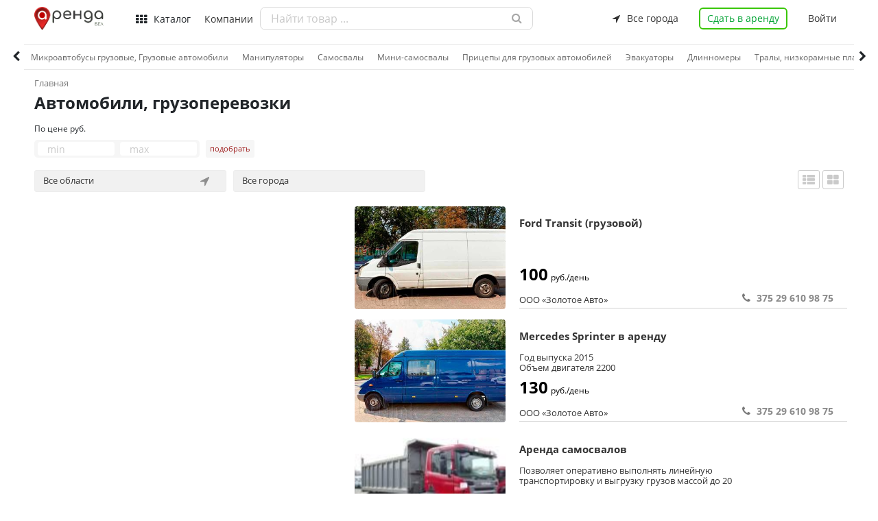

--- FILE ---
content_type: text/html; charset=UTF-8
request_url: https://xn--80aald4bq.xn--90ais/catalog.php?id_category=17&stage=2
body_size: 20155
content:
		

<!DOCTYPE html>
<html lang="en">

<head>

 	<!-- <meta name="google-site-verification" content="XMKhaHOq_boUjvUKqBkjP8DFiU-X9zIkNhCHenCfhtU" /> -->
<!-- 	<meta name="yandex-verification" content="d13079efc14b7ef7" /> -->

	<meta name="yandex-verification" content="a513a2a439695806" />

    <meta charset="utf-8">
    <meta http-equiv="X-UA-Compatible" content="IE=edge">
    <meta name="viewport" content="width=device-width, initial-scale=1, shrink-to-fit=no">
    <title>Автомобили, грузоперевозки в Беларуси - цена проката</title>
    <meta name="description" content="Автомобили, грузоперевозки арендовать">
    <meta name="keyword" content="">
    <meta property="og:title" content="Автомобили, грузоперевозки в Беларуси - цена проката">
	<meta property="og:site_name" content="Аренда.бел - найдется все.">
	<meta property="og:url" content="https://аренда.бел">
	<meta property="og:type" content="website" />  
	<meta property="og:description" content="Автомобили, грузоперевозки арендовать">
	<meta property="og:image" content="">  
	<link rel="image_src" href="" /> 
    
	<link rel="shortcut icon" href="../img/favicon.ico" type="image/x-icon">
    <link href="../vendors/css/font-awesome.min.css" rel="stylesheet">
    <link href="../css/bootstrap-formhelpers.css" rel="stylesheet">
    <link href="../vendors/css/simple-line-icons.min.css" rel="stylesheet">
    <link rel="stylesheet" type="text/css" href="../css/sweetalert/sweetalert.css" >

	<link href="../css/swiper.css?t=1768976822.3751" rel="stylesheet">
	<link href="../css/base.css?t=1768976822.3752" rel="stylesheet">
	<link href="../css/croppie.css?t=1768976822.3752" rel="stylesheet">
	<link rel="stylesheet" href="https://maxcdn.bootstrapcdn.com/bootstrap/4.0.0/css/bootstrap.min.css" integrity="sha384-Gn5384xqQ1aoWXA+058RXPxPg6fy4IWvTNh0E263XmFcJlSAwiGgFAW/dAiS6JXm" crossorigin="anonymous">
	<link href="../control_panel/assets/node_modules/toast-master/css/jquery.toast.css" rel="stylesheet">
<!-- 	<link rel="stylesheet" href="../css/bootstrap-multiselect.css" type="text/css"/> -->


</head>

<body>

<header class="header">

	<div class="container padding-found">
		<div class="logo">
			<a href="../index.php">
				<img src="../img/logotip.png">
			</a>
		</div>
		<div class="container-header">
			<div class="meny-header">
				<i class="fa fa-th" aria-hidden="true"></i>
				<strong>Каталог</strong>
				<div class="meny-header-category">
					<nav>
						<ul>
							
							<li data-value="1">
								<a class="direction_link" href="javascript:void(0);" tabindex="-1">Оборудование и инструмент</a>
								<div data-value="2" class="meny-header-category-subdirection">
									<ul>
												        	
								        <li data-value="1"> 
								        	<a class="subdirection_link" href="../catalog.php?id_category=10&stage=2">Агрегаты и станки</a>
								        </li>
								    			        	
								        <li data-value="1"> 
								        	<a class="subdirection_link" href="../catalog.php?id_category=198&stage=2">Вспомогательное оборудование</a>
								        </li>
								    			        	
								        <li data-value="1"> 
								        	<a class="subdirection_link" href="../catalog.php?id_category=199&stage=2">Компрессоры</a>
								        </li>
								    			        	
								        <li data-value="1"> 
								        	<a class="subdirection_link" href="../catalog.php?id_category=209&stage=2">Вышки Леса Лестницы</a>
								        </li>
								    			        	
								        <li data-value="1"> 
								        	<a class="subdirection_link" href="../catalog.php?id_category=214&stage=2">Генераторы</a>
								        </li>
								    			        	
								        <li data-value="1"> 
								        	<a class="subdirection_link" href="../catalog.php?id_category=219&stage=2">Для бетонных работ</a>
								        </li>
								    			        	
								        <li data-value="1"> 
								        	<a class="subdirection_link" href="../catalog.php?id_category=229&stage=2">Для стройплощадок</a>
								        </li>
								    			        	
								        <li data-value="1"> 
								        	<a class="subdirection_link" href="../catalog.php?id_category=238&stage=2">Измерительный инструмент</a>
								        </li>
								    			        	
								        <li data-value="1"> 
								        	<a class="subdirection_link" href="../catalog.php?id_category=243&stage=2">Малая дорожная техника</a>
								        </li>
								    			        	
								        <li data-value="1"> 
								        	<a class="subdirection_link" href="../catalog.php?id_category=249&stage=2">Обогреватели, сушки</a>
								        </li>
								    			        	
								        <li data-value="1"> 
								        	<a class="subdirection_link" href="../catalog.php?id_category=256&stage=2">Режущий инструмент</a>
								        </li>
								    			        	
								        <li data-value="1"> 
								        	<a class="subdirection_link" href="../catalog.php?id_category=264&stage=2">Садовый инструмент </a>
								        </li>
								    			        	
								        <li data-value="1"> 
								        	<a class="subdirection_link" href="../catalog.php?id_category=272&stage=2">Электроинструмент</a>
								        </li>
								    			        	
								        <li data-value="1"> 
								        	<a class="subdirection_link" href="../catalog.php?id_category=423&stage=2">Разное оборудование </a>
								        </li>
								    			        	
								        <li data-value="1"> 
								        	<a class="subdirection_link" href="../catalog.php?id_category=705&stage=2">Пневмооборудование и инструмент</a>
								        </li>
								    										</ul>
								</div>
							</li>
								
							<li data-value="1">
								<a class="direction_link" href="javascript:void(0);" tabindex="-1">Техника</a>
								<div data-value="2" class="meny-header-category-subdirection">
									<ul>
												        	
								        <li data-value="1"> 
								        	<a class="subdirection_link" href="../catalog.php?id_category=17&stage=2">Автомобили, грузоперевозки</a>
								        </li>
								    			        	
								        <li data-value="1"> 
								        	<a class="subdirection_link" href="../catalog.php?id_category=21&stage=2">Для бурения</a>
								        </li>
								    			        	
								        <li data-value="1"> 
								        	<a class="subdirection_link" href="../catalog.php?id_category=119&stage=2">Землеройная техника</a>
								        </li>
								    			        	
								        <li data-value="1"> 
								        	<a class="subdirection_link" href="../catalog.php?id_category=120&stage=2">Погрузчики</a>
								        </li>
								    			        	
								        <li data-value="1"> 
								        	<a class="subdirection_link" href="../catalog.php?id_category=121&stage=2">Коммунальная техника</a>
								        </li>
								    			        	
								        <li data-value="1"> 
								        	<a class="subdirection_link" href="../catalog.php?id_category=122&stage=2">Краны</a>
								        </li>
								    			        	
								        <li data-value="1"> 
								        	<a class="subdirection_link" href="../catalog.php?id_category=123&stage=2">Складская техника</a>
								        </li>
								    			        	
								        <li data-value="1"> 
								        	<a class="subdirection_link" href="../catalog.php?id_category=124&stage=2">Лесная техника</a>
								        </li>
								    			        	
								        <li data-value="1"> 
								        	<a class="subdirection_link" href="../catalog.php?id_category=125&stage=2">Подъемники</a>
								        </li>
								    			        	
								        <li data-value="1"> 
								        	<a class="subdirection_link" href="../catalog.php?id_category=126&stage=2">Сельскохозяйственная техника</a>
								        </li>
								    			        	
								        <li data-value="1"> 
								        	<a class="subdirection_link" href="../catalog.php?id_category=127&stage=2">Разная строительная техника</a>
								        </li>
								    			        	
								        <li data-value="1"> 
								        	<a class="subdirection_link" href="../catalog.php?id_category=422&stage=2">Разная техника </a>
								        </li>
								    										</ul>
								</div>
							</li>
								
							<li data-value="1">
								<a class="direction_link" href="javascript:void(0);" tabindex="-1">Недвижимость</a>
								<div data-value="2" class="meny-header-category-subdirection">
									<ul>
												        	
								        <li data-value="1"> 
								        	<a class="subdirection_link" href="../catalog.php?id_category=26&stage=2">Жилая</a>
								        </li>
								    			        	
								        <li data-value="1"> 
								        	<a class="subdirection_link" href="../catalog.php?id_category=27&stage=2">Загородная</a>
								        </li>
								    			        	
								        <li data-value="1"> 
								        	<a class="subdirection_link" href="../catalog.php?id_category=28&stage=2">Коммерческая</a>
								        </li>
								    										</ul>
								</div>
							</li>
								
							<li data-value="1">
								<a class="direction_link" href="javascript:void(0);" tabindex="-1">Транспорт</a>
								<div data-value="2" class="meny-header-category-subdirection">
									<ul>
												        	
								        <li data-value="1"> 
								        	<a class="subdirection_link" href="../catalog.php?id_category=65&stage=2">Автотранспорт</a>
								        </li>
								    			        	
								        <li data-value="1"> 
								        	<a class="subdirection_link" href="../catalog.php?id_category=66&stage=2">Оборудование для транспорта</a>
								        </li>
								    			        	
								        <li data-value="1"> 
								        	<a class="subdirection_link" href="../catalog.php?id_category=67&stage=2">Водный транспорт</a>
								        </li>
								    			        	
								        <li data-value="1"> 
								        	<a class="subdirection_link" href="../catalog.php?id_category=68&stage=2">Мототранспорт</a>
								        </li>
								    			        	
								        <li data-value="1"> 
								        	<a class="subdirection_link" href="../catalog.php?id_category=683&stage=2">Оборудование Инструмент СТО</a>
								        </li>
								    										</ul>
								</div>
							</li>
								
							<li data-value="1">
								<a class="direction_link" href="javascript:void(0);" tabindex="-1">Рекламные площадки</a>
								<div data-value="2" class="meny-header-category-subdirection">
									<ul>
												        	
								        <li data-value="1"> 
								        	<a class="subdirection_link" href="../catalog.php?id_category=633&stage=2">Рекламные места в метро </a>
								        </li>
								    			        	
								        <li data-value="1"> 
								        	<a class="subdirection_link" href="../catalog.php?id_category=654&stage=2">Наружная реклама </a>
								        </li>
								    			        	
								        <li data-value="1"> 
								        	<a class="subdirection_link" href="../catalog.php?id_category=668&stage=2">Реклама в/на транспорте</a>
								        </li>
								    			        	
								        <li data-value="1"> 
								        	<a class="subdirection_link" href="../catalog.php?id_category=674&stage=2">Внутренняя реклама </a>
								        </li>
								    										</ul>
								</div>
							</li>
								
							<li data-value="1">
								<a class="direction_link" href="javascript:void(0);" tabindex="-1">Разное</a>
								<div data-value="2" class="meny-header-category-subdirection">
									<ul>
												        	
								        <li data-value="1"> 
								        	<a class="subdirection_link" href="../catalog.php?id_category=713&stage=2">Разное</a>
								        </li>
								    										</ul>
								</div>
							</li>
								
							<li data-value="1">
								<a class="direction_link" href="javascript:void(0);" tabindex="-1">Здоровье и красота</a>
								<div data-value="2" class="meny-header-category-subdirection">
									<ul>
												        	
								        <li data-value="1"> 
								        	<a class="subdirection_link" href="../catalog.php?id_category=293&stage=2">Инвалидные коляски и пандусы</a>
								        </li>
								    			        	
								        <li data-value="1"> 
								        	<a class="subdirection_link" href="../catalog.php?id_category=299&stage=2">Массаж, Спа</a>
								        </li>
								    			        	
								        <li data-value="1"> 
								        	<a class="subdirection_link" href="../catalog.php?id_category=300&stage=2">Медицинские кровати</a>
								        </li>
								    			        	
								        <li data-value="1"> 
								        	<a class="subdirection_link" href="../catalog.php?id_category=301&stage=2">Противопролежневые матрасы</a>
								        </li>
								    			        	
								        <li data-value="1"> 
								        	<a class="subdirection_link" href="../catalog.php?id_category=302&stage=2">Реабилитационные тренажеры</a>
								        </li>
								    			        	
								        <li data-value="1"> 
								        	<a class="subdirection_link" href="../catalog.php?id_category=303&stage=2">Костыли и трости</a>
								        </li>
								    			        	
								        <li data-value="1"> 
								        	<a class="subdirection_link" href="../catalog.php?id_category=304&stage=2">Физиотерапевтические приборы</a>
								        </li>
								    			        	
								        <li data-value="1"> 
								        	<a class="subdirection_link" href="../catalog.php?id_category=305&stage=2">Ходунки</a>
								        </li>
								    			        	
								        <li data-value="1"> 
								        	<a class="subdirection_link" href="../catalog.php?id_category=436&stage=2">Санитарные приспособления</a>
								        </li>
								    			        	
								        <li data-value="1"> 
								        	<a class="subdirection_link" href="../catalog.php?id_category=442&stage=2">Приспособлений для ухода</a>
								        </li>
								    			        	
								        <li data-value="1"> 
								        	<a class="subdirection_link" href="../catalog.php?id_category=603&stage=2">Прочие товары для красоты и здоровья  </a>
								        </li>
								    										</ul>
								</div>
							</li>
								
							<li data-value="1">
								<a class="direction_link" href="javascript:void(0);" tabindex="-1">Спорт, отдых, развлечения</a>
								<div data-value="2" class="meny-header-category-subdirection">
									<ul>
												        	
								        <li data-value="1"> 
								        	<a class="subdirection_link" href="../catalog.php?id_category=71&stage=2">Тренажеры</a>
								        </li>
								    			        	
								        <li data-value="1"> 
								        	<a class="subdirection_link" href="../catalog.php?id_category=72&stage=2">Для охоты и рыбалки</a>
								        </li>
								    			        	
								        <li data-value="1"> 
								        	<a class="subdirection_link" href="../catalog.php?id_category=73&stage=2">Отдых на природе</a>
								        </li>
								    			        	
								        <li data-value="1"> 
								        	<a class="subdirection_link" href="../catalog.php?id_category=74&stage=2">Для спорта и отдыха</a>
								        </li>
								    			        	
								        <li data-value="1"> 
								        	<a class="subdirection_link" href="../catalog.php?id_category=75&stage=2">Туристическое снаряжение</a>
								        </li>
								    			        	
								        <li data-value="1"> 
								        	<a class="subdirection_link" href="../catalog.php?id_category=380&stage=2">Лыжи и Сноуборды</a>
								        </li>
								    			        	
								        <li data-value="1"> 
								        	<a class="subdirection_link" href="../catalog.php?id_category=393&stage=2">Велосипеды и аксессуары </a>
								        </li>
								    										</ul>
								</div>
							</li>
								
							<li data-value="1">
								<a class="direction_link" href="javascript:void(0);" tabindex="-1">Электроника и бытовая техника</a>
								<div data-value="2" class="meny-header-category-subdirection">
									<ul>
												        	
								        <li data-value="1"> 
								        	<a class="subdirection_link" href="../catalog.php?id_category=106&stage=2">Аудиотехника</a>
								        </li>
								    			        	
								        <li data-value="1"> 
								        	<a class="subdirection_link" href="../catalog.php?id_category=107&stage=2">Климатическая техника</a>
								        </li>
								    			        	
								        <li data-value="1"> 
								        	<a class="subdirection_link" href="../catalog.php?id_category=108&stage=2">Телефония и связь</a>
								        </li>
								    			        	
								        <li data-value="1"> 
								        	<a class="subdirection_link" href="../catalog.php?id_category=109&stage=2">Бытовая техника</a>
								        </li>
								    			        	
								        <li data-value="1"> 
								        	<a class="subdirection_link" href="../catalog.php?id_category=110&stage=2">Телевизионная техника</a>
								        </li>
								    			        	
								        <li data-value="1"> 
								        	<a class="subdirection_link" href="../catalog.php?id_category=111&stage=2">Фототехника</a>
								        </li>
								    			        	
								        <li data-value="1"> 
								        	<a class="subdirection_link" href="../catalog.php?id_category=112&stage=2">Квадрокоптеры, гексакоптеры</a>
								        </li>
								    			        	
								        <li data-value="1"> 
								        	<a class="subdirection_link" href="../catalog.php?id_category=113&stage=2">Компьютерная техника</a>
								        </li>
								    										</ul>
								</div>
							</li>
								
							<li data-value="1">
								<a class="direction_link" href="javascript:void(0);" tabindex="-1">Оборудование для чистки и уборки</a>
								<div data-value="2" class="meny-header-category-subdirection">
									<ul>
												        	
								        <li data-value="1"> 
								        	<a class="subdirection_link" href="../catalog.php?id_category=117&stage=2">Пылесосы</a>
								        </li>
								    			        	
								        <li data-value="1"> 
								        	<a class="subdirection_link" href="../catalog.php?id_category=118&stage=2">Чистящее оборудование</a>
								        </li>
								    			        	
								        <li data-value="1"> 
								        	<a class="subdirection_link" href="../catalog.php?id_category=289&stage=2">Поломоечные машины</a>
								        </li>
								    			        	
								        <li data-value="1"> 
								        	<a class="subdirection_link" href="../catalog.php?id_category=292&stage=2">Оборудование для чистки канализации </a>
								        </li>
								    			        	
								        <li data-value="1"> 
								        	<a class="subdirection_link" href="../catalog.php?id_category=297&stage=2">Подметальные машины</a>
								        </li>
								    										</ul>
								</div>
							</li>
								
							<li data-value="1">
								<a class="direction_link" href="javascript:void(0);" tabindex="-1">Для торжеств, выставок, мероприятий</a>
								<div data-value="2" class="meny-header-category-subdirection">
									<ul>
												        	
								        <li data-value="1"> 
								        	<a class="subdirection_link" href="../catalog.php?id_category=89&stage=2">Аксессуары для декора</a>
								        </li>
								    			        	
								        <li data-value="1"> 
								        	<a class="subdirection_link" href="../catalog.php?id_category=90&stage=2">Проекционное оборудование</a>
								        </li>
								    			        	
								        <li data-value="1"> 
								        	<a class="subdirection_link" href="../catalog.php?id_category=91&stage=2">Звуковое оборудование и инструмент</a>
								        </li>
								    			        	
								        <li data-value="1"> 
								        	<a class="subdirection_link" href="../catalog.php?id_category=93&stage=2">Сценические конструкции</a>
								        </li>
								    			        	
								        <li data-value="1"> 
								        	<a class="subdirection_link" href="../catalog.php?id_category=94&stage=2">Мебель</a>
								        </li>
								    			        	
								        <li data-value="1"> 
								        	<a class="subdirection_link" href="../catalog.php?id_category=95&stage=2">Шатры и тенты</a>
								        </li>
								    			        	
								        <li data-value="1"> 
								        	<a class="subdirection_link" href="../catalog.php?id_category=465&stage=2">Свадебный декор</a>
								        </li>
								    			        	
								        <li data-value="1"> 
								        	<a class="subdirection_link" href="../catalog.php?id_category=476&stage=2">Световое оборудование </a>
								        </li>
								    			        	
								        <li data-value="1"> 
								        	<a class="subdirection_link" href="../catalog.php?id_category=489&stage=2">Спецэффекты  </a>
								        </li>
								    			        	
								        <li data-value="1"> 
								        	<a class="subdirection_link" href="../catalog.php?id_category=507&stage=2">Одежда и костюмы </a>
								        </li>
								    			        	
								        <li data-value="1"> 
								        	<a class="subdirection_link" href="../catalog.php?id_category=697&stage=2">Аттракционы и Развлечения</a>
								        </li>
								    										</ul>
								</div>
							</li>
								
							<li data-value="1">
								<a class="direction_link" href="javascript:void(0);" tabindex="-1">Товары для детей</a>
								<div data-value="2" class="meny-header-category-subdirection">
									<ul>
												        	
								        <li data-value="1"> 
								        	<a class="subdirection_link" href="../catalog.php?id_category=47&stage=2">Детская мебель</a>
								        </li>
								    			        	
								        <li data-value="1"> 
								        	<a class="subdirection_link" href="../catalog.php?id_category=48&stage=2">Для прогулок</a>
								        </li>
								    			        	
								        <li data-value="1"> 
								        	<a class="subdirection_link" href="../catalog.php?id_category=49&stage=2">Для малышей</a>
								        </li>
								    			        	
								        <li data-value="1"> 
								        	<a class="subdirection_link" href="../catalog.php?id_category=50&stage=2">Игры, игрушки</a>
								        </li>
								    			        	
								        <li data-value="1"> 
								        	<a class="subdirection_link" href="../catalog.php?id_category=51&stage=2">Для мам</a>
								        </li>
								    										</ul>
								</div>
							</li>
													</ul>
					</nav>
				</div>
			</div>
			<div class="meny-header-company m-r-30">
				<a href="../all_company.php">Компании</a>
			</div>
			<div class="search-header ">
				<input id="search-input" type="text" class="" placeholder="Найти товар ...">
				<i class="fa fa-search " aria-hidden="true"></i>
				<div id="site-search-output" class=""></div>
			</div>
			<div class="navigation-header">
				<div class="all-bel-header none-ready">
					<strong class="all-bel-header-add" id="all-bel-header-add">
						<i class="fa fa-location-arrow" aria-hidden="true"></i>
						<span class="all-bel-header-add-span">Все города</span>
					</strong>
					<ul class="accordion-menu">
										  <li>
					    <div class="dropdownlink">
					     Минская					      <i class="fa fa-chevron-down" aria-hidden="true"></i>
					    </div>
					    <ul class="submenuItems">
					    		
					      <li><a class="submenuItems-id" href="javascript:void(0);" data-id="2">Минск</a></li>
					      		
					      <li><a class="submenuItems-id" href="javascript:void(0);" data-id="3">Молодечно</a></li>
					      		
					      <li><a class="submenuItems-id" href="javascript:void(0);" data-id="6">Борисов</a></li>
					      		
					      <li><a class="submenuItems-id" href="javascript:void(0);" data-id="7">Березино</a></li>
					      		
					      <li><a class="submenuItems-id" href="javascript:void(0);" data-id="8">Вилейка</a></li>
					      		
					      <li><a class="submenuItems-id" href="javascript:void(0);" data-id="9">Дзержинск</a></li>
					      		
					      <li><a class="submenuItems-id" href="javascript:void(0);" data-id="10">Воложинский</a></li>
					      		
					      <li><a class="submenuItems-id" href="javascript:void(0);" data-id="11">Клецк</a></li>
					      		
					      <li><a class="submenuItems-id" href="javascript:void(0);" data-id="12">Копыль</a></li>
					      		
					      <li><a class="submenuItems-id" href="javascript:void(0);" data-id="13">Крупки</a></li>
					      		
					      <li><a class="submenuItems-id" href="javascript:void(0);" data-id="14">Логойск</a></li>
					      		
					      <li><a class="submenuItems-id" href="javascript:void(0);" data-id="15">Любань</a></li>
					      		
					      <li><a class="submenuItems-id" href="javascript:void(0);" data-id="17">Мядельский</a></li>
					      		
					      <li><a class="submenuItems-id" href="javascript:void(0);" data-id="18">Марьина Горка</a></li>
					      		
					      <li><a class="submenuItems-id" href="javascript:void(0);" data-id="19">Несвиж</a></li>
					      		
					      <li><a class="submenuItems-id" href="javascript:void(0);" data-id="20">Пуховичи</a></li>
					      		
					      <li><a class="submenuItems-id" href="javascript:void(0);" data-id="21">Слуцк</a></li>
					      		
					      <li><a class="submenuItems-id" href="javascript:void(0);" data-id="22">Смолевичи</a></li>
					      		
					      <li><a class="submenuItems-id" href="javascript:void(0);" data-id="23">Солигорск</a></li>
					      		
					      <li><a class="submenuItems-id" href="javascript:void(0);" data-id="24">Старые Дороги</a></li>
					      		
					      <li><a class="submenuItems-id" href="javascript:void(0);" data-id="25">Столбцы</a></li>
					      		
					      <li><a class="submenuItems-id" href="javascript:void(0);" data-id="26">Жодино</a></li>
					      		
					      <li><a class="submenuItems-id" href="javascript:void(0);" data-id="27">Жодино</a></li>
					      		
					      <li><a class="submenuItems-id" href="javascript:void(0);" data-id="28">Заславль</a></li>
					      		
					      <li><a class="submenuItems-id" href="javascript:void(0);" data-id="29">Несвиж</a></li>
					      		
					      <li><a class="submenuItems-id" href="javascript:void(0);" data-id="30">Узда</a></li>
					      						    </ul>
					  </li>
										  <li>
					    <div class="dropdownlink">
					     Витебская область					      <i class="fa fa-chevron-down" aria-hidden="true"></i>
					    </div>
					    <ul class="submenuItems">
					    		
					      <li><a class="submenuItems-id" href="javascript:void(0);" data-id="60">Витебск </a></li>
					      		
					      <li><a class="submenuItems-id" href="javascript:void(0);" data-id="61">Орша </a></li>
					      		
					      <li><a class="submenuItems-id" href="javascript:void(0);" data-id="62">Новополоцк</a></li>
					      		
					      <li><a class="submenuItems-id" href="javascript:void(0);" data-id="63">Полоцк</a></li>
					      		
					      <li><a class="submenuItems-id" href="javascript:void(0);" data-id="64">Поставы</a></li>
					      		
					      <li><a class="submenuItems-id" href="javascript:void(0);" data-id="65">Глубокое</a></li>
					      		
					      <li><a class="submenuItems-id" href="javascript:void(0);" data-id="66">Лепель</a></li>
					      		
					      <li><a class="submenuItems-id" href="javascript:void(0);" data-id="67">Новолукомль </a></li>
					      		
					      <li><a class="submenuItems-id" href="javascript:void(0);" data-id="68">Городок</a></li>
					      		
					      <li><a class="submenuItems-id" href="javascript:void(0);" data-id="69">Барань </a></li>
					      		
					      <li><a class="submenuItems-id" href="javascript:void(0);" data-id="70">Браслав </a></li>
					      		
					      <li><a class="submenuItems-id" href="javascript:void(0);" data-id="71">Толочин</a></li>
					      		
					      <li><a class="submenuItems-id" href="javascript:void(0);" data-id="72">Чашники</a></li>
					      		
					      <li><a class="submenuItems-id" href="javascript:void(0);" data-id="73">Миоры</a></li>
					      		
					      <li><a class="submenuItems-id" href="javascript:void(0);" data-id="74">Руба</a></li>
					      		
					      <li><a class="submenuItems-id" href="javascript:void(0);" data-id="75">Шумилино</a></li>
					      		
					      <li><a class="submenuItems-id" href="javascript:void(0);" data-id="76">Верхнедвинск</a></li>
					      		
					      <li><a class="submenuItems-id" href="javascript:void(0);" data-id="77">Сенно</a></li>
					      		
					      <li><a class="submenuItems-id" href="javascript:void(0);" data-id="78">Дубровно </a></li>
					      						    </ul>
					  </li>
										  <li>
					    <div class="dropdownlink">
					     Гродненская область					      <i class="fa fa-chevron-down" aria-hidden="true"></i>
					    </div>
					    <ul class="submenuItems">
					    		
					      <li><a class="submenuItems-id" href="javascript:void(0);" data-id="79">Гродно</a></li>
					      		
					      <li><a class="submenuItems-id" href="javascript:void(0);" data-id="80">Лида</a></li>
					      		
					      <li><a class="submenuItems-id" href="javascript:void(0);" data-id="81">Слоним</a></li>
					      		
					      <li><a class="submenuItems-id" href="javascript:void(0);" data-id="82">Волковыск </a></li>
					      		
					      <li><a class="submenuItems-id" href="javascript:void(0);" data-id="83">Сморгонь </a></li>
					      		
					      <li><a class="submenuItems-id" href="javascript:void(0);" data-id="84">Новогрудок</a></li>
					      		
					      <li><a class="submenuItems-id" href="javascript:void(0);" data-id="85">Ошмяны</a></li>
					      		
					      <li><a class="submenuItems-id" href="javascript:void(0);" data-id="86">Щучин</a></li>
					      		
					      <li><a class="submenuItems-id" href="javascript:void(0);" data-id="87">Мосты</a></li>
					      		
					      <li><a class="submenuItems-id" href="javascript:void(0);" data-id="88">Скидель </a></li>
					      		
					      <li><a class="submenuItems-id" href="javascript:void(0);" data-id="89">Берёзовка </a></li>
					      		
					      <li><a class="submenuItems-id" href="javascript:void(0);" data-id="90">Островец</a></li>
					      		
					      <li><a class="submenuItems-id" href="javascript:void(0);" data-id="91">Дятлово</a></li>
					      		
					      <li><a class="submenuItems-id" href="javascript:void(0);" data-id="92">Ивье </a></li>
					      		
					      <li><a class="submenuItems-id" href="javascript:void(0);" data-id="93">Зельва</a></li>
					      		
					      <li><a class="submenuItems-id" href="javascript:void(0);" data-id="94">Красносельский </a></li>
					      		
					      <li><a class="submenuItems-id" href="javascript:void(0);" data-id="95">Свислочь </a></li>
					      		
					      <li><a class="submenuItems-id" href="javascript:void(0);" data-id="96">Кореличи</a></li>
					      						    </ul>
					  </li>
										  <li>
					    <div class="dropdownlink">
					     Гомельская область					      <i class="fa fa-chevron-down" aria-hidden="true"></i>
					    </div>
					    <ul class="submenuItems">
					    		
					      <li><a class="submenuItems-id" href="javascript:void(0);" data-id="97">Гомель</a></li>
					      		
					      <li><a class="submenuItems-id" href="javascript:void(0);" data-id="98">Мозырь</a></li>
					      		
					      <li><a class="submenuItems-id" href="javascript:void(0);" data-id="99">Жлобин</a></li>
					      		
					      <li><a class="submenuItems-id" href="javascript:void(0);" data-id="100">Светлогорск </a></li>
					      		
					      <li><a class="submenuItems-id" href="javascript:void(0);" data-id="101">Речица</a></li>
					      		
					      <li><a class="submenuItems-id" href="javascript:void(0);" data-id="102">Калинковичи </a></li>
					      		
					      <li><a class="submenuItems-id" href="javascript:void(0);" data-id="103">Рогачев</a></li>
					      		
					      <li><a class="submenuItems-id" href="javascript:void(0);" data-id="104">Добруш</a></li>
					      		
					      <li><a class="submenuItems-id" href="javascript:void(0);" data-id="105">Житковичи </a></li>
					      		
					      <li><a class="submenuItems-id" href="javascript:void(0);" data-id="106">Хойники </a></li>
					      		
					      <li><a class="submenuItems-id" href="javascript:void(0);" data-id="107">Лельчицы</a></li>
					      		
					      <li><a class="submenuItems-id" href="javascript:void(0);" data-id="108">Петраков</a></li>
					      		
					      <li><a class="submenuItems-id" href="javascript:void(0);" data-id="109">Петриков</a></li>
					      		
					      <li><a class="submenuItems-id" href="javascript:void(0);" data-id="110">Ельск </a></li>
					      		
					      <li><a class="submenuItems-id" href="javascript:void(0);" data-id="111">Буда-Кошелёво </a></li>
					      		
					      <li><a class="submenuItems-id" href="javascript:void(0);" data-id="112">Ветка</a></li>
					      		
					      <li><a class="submenuItems-id" href="javascript:void(0);" data-id="113">Чечерск</a></li>
					      		
					      <li><a class="submenuItems-id" href="javascript:void(0);" data-id="114">Наровля</a></li>
					      		
					      <li><a class="submenuItems-id" href="javascript:void(0);" data-id="115">Корма</a></li>
					      						    </ul>
					  </li>
										  <li>
					    <div class="dropdownlink">
					     Брестская область					      <i class="fa fa-chevron-down" aria-hidden="true"></i>
					    </div>
					    <ul class="submenuItems">
					    		
					      <li><a class="submenuItems-id" href="javascript:void(0);" data-id="41">Столин</a></li>
					      		
					      <li><a class="submenuItems-id" href="javascript:void(0);" data-id="42">Брест</a></li>
					      		
					      <li><a class="submenuItems-id" href="javascript:void(0);" data-id="43">Барановичи </a></li>
					      		
					      <li><a class="submenuItems-id" href="javascript:void(0);" data-id="44">Пинск</a></li>
					      		
					      <li><a class="submenuItems-id" href="javascript:void(0);" data-id="45">Кобрин</a></li>
					      		
					      <li><a class="submenuItems-id" href="javascript:void(0);" data-id="46">Береза</a></li>
					      		
					      <li><a class="submenuItems-id" href="javascript:void(0);" data-id="47">Лунинец</a></li>
					      		
					      <li><a class="submenuItems-id" href="javascript:void(0);" data-id="48">Ивацевичи</a></li>
					      		
					      <li><a class="submenuItems-id" href="javascript:void(0);" data-id="49">Пружаны</a></li>
					      		
					      <li><a class="submenuItems-id" href="javascript:void(0);" data-id="50">Иваново</a></li>
					      		
					      <li><a class="submenuItems-id" href="javascript:void(0);" data-id="51">Дрогичин</a></li>
					      		
					      <li><a class="submenuItems-id" href="javascript:void(0);" data-id="52">Ганцевичи </a></li>
					      		
					      <li><a class="submenuItems-id" href="javascript:void(0);" data-id="53">Жабинка</a></li>
					      		
					      <li><a class="submenuItems-id" href="javascript:void(0);" data-id="54">Столин</a></li>
					      		
					      <li><a class="submenuItems-id" href="javascript:void(0);" data-id="55">Микашевичи</a></li>
					      		
					      <li><a class="submenuItems-id" href="javascript:void(0);" data-id="56">Белоозёрск </a></li>
					      		
					      <li><a class="submenuItems-id" href="javascript:void(0);" data-id="57">Малорита</a></li>
					      		
					      <li><a class="submenuItems-id" href="javascript:void(0);" data-id="58">Ляховичи</a></li>
					      		
					      <li><a class="submenuItems-id" href="javascript:void(0);" data-id="59">Каменец </a></li>
					      						    </ul>
					  </li>
										  <li>
					    <div class="dropdownlink">
					     Могилевская область					      <i class="fa fa-chevron-down" aria-hidden="true"></i>
					    </div>
					    <ul class="submenuItems">
					    		
					      <li><a class="submenuItems-id" href="javascript:void(0);" data-id="116">Могилёв </a></li>
					      		
					      <li><a class="submenuItems-id" href="javascript:void(0);" data-id="117">Бобруйск </a></li>
					      		
					      <li><a class="submenuItems-id" href="javascript:void(0);" data-id="118">Горки </a></li>
					      		
					      <li><a class="submenuItems-id" href="javascript:void(0);" data-id="119">Осиповичи </a></li>
					      		
					      <li><a class="submenuItems-id" href="javascript:void(0);" data-id="120">Кричев </a></li>
					      		
					      <li><a class="submenuItems-id" href="javascript:void(0);" data-id="121">Быхов</a></li>
					      		
					      <li><a class="submenuItems-id" href="javascript:void(0);" data-id="122">Климовичи </a></li>
					      		
					      <li><a class="submenuItems-id" href="javascript:void(0);" data-id="123">Шклов</a></li>
					      		
					      <li><a class="submenuItems-id" href="javascript:void(0);" data-id="124">Костюковичи </a></li>
					      		
					      <li><a class="submenuItems-id" href="javascript:void(0);" data-id="125">Чаусы </a></li>
					      		
					      <li><a class="submenuItems-id" href="javascript:void(0);" data-id="126">Мстиславль </a></li>
					      		
					      <li><a class="submenuItems-id" href="javascript:void(0);" data-id="127">Белыничи </a></li>
					      		
					      <li><a class="submenuItems-id" href="javascript:void(0);" data-id="128">Кировск </a></li>
					      		
					      <li><a class="submenuItems-id" href="javascript:void(0);" data-id="129">Чериков </a></li>
					      		
					      <li><a class="submenuItems-id" href="javascript:void(0);" data-id="130">Славгород </a></li>
					      		
					      <li><a class="submenuItems-id" href="javascript:void(0);" data-id="131">Круглое</a></li>
					      		
					      <li><a class="submenuItems-id" href="javascript:void(0);" data-id="132">Кличев</a></li>
					      		
					      <li><a class="submenuItems-id" href="javascript:void(0);" data-id="133">Глуск</a></li>
					      						    </ul>
					  </li>
										<li class="all_city-li"><a class="submenuItems-id" href="javascript:void(0);" data-id="undefined">Все города</a></li>
					</ul>
				</div>
									<div  class="logout-rent-header">
						<a href="reg.php">Сдать в аренду</a>
					</div>
					<div  class="logout-header">
						<a href="login.php">Войти</a>
					</div>
							</div>
		</div>
		<div class="navBurger" role="navigation" id="navToggle">	
		</div>
		<div class="overlay-local">
			<strong class="all-bel-header-add" >
				<i class="fa fa-location-arrow " aria-hidden="true"></i>
				<span class="all-bel-header-add-span">Все города</span>
			</strong>
			
				<ul class="accordion-menu">
										  <li>
					    <div class="dropdownlink">
					     Минская					      <i class="fa fa-chevron-down" aria-hidden="true"></i>
					    </div>
					    <ul class="submenuItems">
					    		
					      <li><a class="submenuItems-id" href="javascript:void(0);" data-id="2">Минск</a></li>
					      		
					      <li><a class="submenuItems-id" href="javascript:void(0);" data-id="3">Молодечно</a></li>
					      		
					      <li><a class="submenuItems-id" href="javascript:void(0);" data-id="6">Борисов</a></li>
					      		
					      <li><a class="submenuItems-id" href="javascript:void(0);" data-id="7">Березино</a></li>
					      		
					      <li><a class="submenuItems-id" href="javascript:void(0);" data-id="8">Вилейка</a></li>
					      		
					      <li><a class="submenuItems-id" href="javascript:void(0);" data-id="9">Дзержинск</a></li>
					      		
					      <li><a class="submenuItems-id" href="javascript:void(0);" data-id="10">Воложинский</a></li>
					      		
					      <li><a class="submenuItems-id" href="javascript:void(0);" data-id="11">Клецк</a></li>
					      		
					      <li><a class="submenuItems-id" href="javascript:void(0);" data-id="12">Копыль</a></li>
					      		
					      <li><a class="submenuItems-id" href="javascript:void(0);" data-id="13">Крупки</a></li>
					      		
					      <li><a class="submenuItems-id" href="javascript:void(0);" data-id="14">Логойск</a></li>
					      		
					      <li><a class="submenuItems-id" href="javascript:void(0);" data-id="15">Любань</a></li>
					      		
					      <li><a class="submenuItems-id" href="javascript:void(0);" data-id="17">Мядельский</a></li>
					      		
					      <li><a class="submenuItems-id" href="javascript:void(0);" data-id="18">Марьина Горка</a></li>
					      		
					      <li><a class="submenuItems-id" href="javascript:void(0);" data-id="19">Несвиж</a></li>
					      		
					      <li><a class="submenuItems-id" href="javascript:void(0);" data-id="20">Пуховичи</a></li>
					      		
					      <li><a class="submenuItems-id" href="javascript:void(0);" data-id="21">Слуцк</a></li>
					      		
					      <li><a class="submenuItems-id" href="javascript:void(0);" data-id="22">Смолевичи</a></li>
					      		
					      <li><a class="submenuItems-id" href="javascript:void(0);" data-id="23">Солигорск</a></li>
					      		
					      <li><a class="submenuItems-id" href="javascript:void(0);" data-id="24">Старые Дороги</a></li>
					      		
					      <li><a class="submenuItems-id" href="javascript:void(0);" data-id="25">Столбцы</a></li>
					      		
					      <li><a class="submenuItems-id" href="javascript:void(0);" data-id="26">Жодино</a></li>
					      		
					      <li><a class="submenuItems-id" href="javascript:void(0);" data-id="27">Жодино</a></li>
					      		
					      <li><a class="submenuItems-id" href="javascript:void(0);" data-id="28">Заславль</a></li>
					      		
					      <li><a class="submenuItems-id" href="javascript:void(0);" data-id="29">Несвиж</a></li>
					      		
					      <li><a class="submenuItems-id" href="javascript:void(0);" data-id="30">Узда</a></li>
					      						    </ul>
					  </li>
										  <li>
					    <div class="dropdownlink">
					     Витебская область					      <i class="fa fa-chevron-down" aria-hidden="true"></i>
					    </div>
					    <ul class="submenuItems">
					    		
					      <li><a class="submenuItems-id" href="javascript:void(0);" data-id="60">Витебск </a></li>
					      		
					      <li><a class="submenuItems-id" href="javascript:void(0);" data-id="61">Орша </a></li>
					      		
					      <li><a class="submenuItems-id" href="javascript:void(0);" data-id="62">Новополоцк</a></li>
					      		
					      <li><a class="submenuItems-id" href="javascript:void(0);" data-id="63">Полоцк</a></li>
					      		
					      <li><a class="submenuItems-id" href="javascript:void(0);" data-id="64">Поставы</a></li>
					      		
					      <li><a class="submenuItems-id" href="javascript:void(0);" data-id="65">Глубокое</a></li>
					      		
					      <li><a class="submenuItems-id" href="javascript:void(0);" data-id="66">Лепель</a></li>
					      		
					      <li><a class="submenuItems-id" href="javascript:void(0);" data-id="67">Новолукомль </a></li>
					      		
					      <li><a class="submenuItems-id" href="javascript:void(0);" data-id="68">Городок</a></li>
					      		
					      <li><a class="submenuItems-id" href="javascript:void(0);" data-id="69">Барань </a></li>
					      		
					      <li><a class="submenuItems-id" href="javascript:void(0);" data-id="70">Браслав </a></li>
					      		
					      <li><a class="submenuItems-id" href="javascript:void(0);" data-id="71">Толочин</a></li>
					      		
					      <li><a class="submenuItems-id" href="javascript:void(0);" data-id="72">Чашники</a></li>
					      		
					      <li><a class="submenuItems-id" href="javascript:void(0);" data-id="73">Миоры</a></li>
					      		
					      <li><a class="submenuItems-id" href="javascript:void(0);" data-id="74">Руба</a></li>
					      		
					      <li><a class="submenuItems-id" href="javascript:void(0);" data-id="75">Шумилино</a></li>
					      		
					      <li><a class="submenuItems-id" href="javascript:void(0);" data-id="76">Верхнедвинск</a></li>
					      		
					      <li><a class="submenuItems-id" href="javascript:void(0);" data-id="77">Сенно</a></li>
					      		
					      <li><a class="submenuItems-id" href="javascript:void(0);" data-id="78">Дубровно </a></li>
					      						    </ul>
					  </li>
										  <li>
					    <div class="dropdownlink">
					     Гродненская область					      <i class="fa fa-chevron-down" aria-hidden="true"></i>
					    </div>
					    <ul class="submenuItems">
					    		
					      <li><a class="submenuItems-id" href="javascript:void(0);" data-id="79">Гродно</a></li>
					      		
					      <li><a class="submenuItems-id" href="javascript:void(0);" data-id="80">Лида</a></li>
					      		
					      <li><a class="submenuItems-id" href="javascript:void(0);" data-id="81">Слоним</a></li>
					      		
					      <li><a class="submenuItems-id" href="javascript:void(0);" data-id="82">Волковыск </a></li>
					      		
					      <li><a class="submenuItems-id" href="javascript:void(0);" data-id="83">Сморгонь </a></li>
					      		
					      <li><a class="submenuItems-id" href="javascript:void(0);" data-id="84">Новогрудок</a></li>
					      		
					      <li><a class="submenuItems-id" href="javascript:void(0);" data-id="85">Ошмяны</a></li>
					      		
					      <li><a class="submenuItems-id" href="javascript:void(0);" data-id="86">Щучин</a></li>
					      		
					      <li><a class="submenuItems-id" href="javascript:void(0);" data-id="87">Мосты</a></li>
					      		
					      <li><a class="submenuItems-id" href="javascript:void(0);" data-id="88">Скидель </a></li>
					      		
					      <li><a class="submenuItems-id" href="javascript:void(0);" data-id="89">Берёзовка </a></li>
					      		
					      <li><a class="submenuItems-id" href="javascript:void(0);" data-id="90">Островец</a></li>
					      		
					      <li><a class="submenuItems-id" href="javascript:void(0);" data-id="91">Дятлово</a></li>
					      		
					      <li><a class="submenuItems-id" href="javascript:void(0);" data-id="92">Ивье </a></li>
					      		
					      <li><a class="submenuItems-id" href="javascript:void(0);" data-id="93">Зельва</a></li>
					      		
					      <li><a class="submenuItems-id" href="javascript:void(0);" data-id="94">Красносельский </a></li>
					      		
					      <li><a class="submenuItems-id" href="javascript:void(0);" data-id="95">Свислочь </a></li>
					      		
					      <li><a class="submenuItems-id" href="javascript:void(0);" data-id="96">Кореличи</a></li>
					      						    </ul>
					  </li>
										  <li>
					    <div class="dropdownlink">
					     Гомельская область					      <i class="fa fa-chevron-down" aria-hidden="true"></i>
					    </div>
					    <ul class="submenuItems">
					    		
					      <li><a class="submenuItems-id" href="javascript:void(0);" data-id="97">Гомель</a></li>
					      		
					      <li><a class="submenuItems-id" href="javascript:void(0);" data-id="98">Мозырь</a></li>
					      		
					      <li><a class="submenuItems-id" href="javascript:void(0);" data-id="99">Жлобин</a></li>
					      		
					      <li><a class="submenuItems-id" href="javascript:void(0);" data-id="100">Светлогорск </a></li>
					      		
					      <li><a class="submenuItems-id" href="javascript:void(0);" data-id="101">Речица</a></li>
					      		
					      <li><a class="submenuItems-id" href="javascript:void(0);" data-id="102">Калинковичи </a></li>
					      		
					      <li><a class="submenuItems-id" href="javascript:void(0);" data-id="103">Рогачев</a></li>
					      		
					      <li><a class="submenuItems-id" href="javascript:void(0);" data-id="104">Добруш</a></li>
					      		
					      <li><a class="submenuItems-id" href="javascript:void(0);" data-id="105">Житковичи </a></li>
					      		
					      <li><a class="submenuItems-id" href="javascript:void(0);" data-id="106">Хойники </a></li>
					      		
					      <li><a class="submenuItems-id" href="javascript:void(0);" data-id="107">Лельчицы</a></li>
					      		
					      <li><a class="submenuItems-id" href="javascript:void(0);" data-id="108">Петраков</a></li>
					      		
					      <li><a class="submenuItems-id" href="javascript:void(0);" data-id="109">Петриков</a></li>
					      		
					      <li><a class="submenuItems-id" href="javascript:void(0);" data-id="110">Ельск </a></li>
					      		
					      <li><a class="submenuItems-id" href="javascript:void(0);" data-id="111">Буда-Кошелёво </a></li>
					      		
					      <li><a class="submenuItems-id" href="javascript:void(0);" data-id="112">Ветка</a></li>
					      		
					      <li><a class="submenuItems-id" href="javascript:void(0);" data-id="113">Чечерск</a></li>
					      		
					      <li><a class="submenuItems-id" href="javascript:void(0);" data-id="114">Наровля</a></li>
					      		
					      <li><a class="submenuItems-id" href="javascript:void(0);" data-id="115">Корма</a></li>
					      						    </ul>
					  </li>
										  <li>
					    <div class="dropdownlink">
					     Брестская область					      <i class="fa fa-chevron-down" aria-hidden="true"></i>
					    </div>
					    <ul class="submenuItems">
					    		
					      <li><a class="submenuItems-id" href="javascript:void(0);" data-id="41">Столин</a></li>
					      		
					      <li><a class="submenuItems-id" href="javascript:void(0);" data-id="42">Брест</a></li>
					      		
					      <li><a class="submenuItems-id" href="javascript:void(0);" data-id="43">Барановичи </a></li>
					      		
					      <li><a class="submenuItems-id" href="javascript:void(0);" data-id="44">Пинск</a></li>
					      		
					      <li><a class="submenuItems-id" href="javascript:void(0);" data-id="45">Кобрин</a></li>
					      		
					      <li><a class="submenuItems-id" href="javascript:void(0);" data-id="46">Береза</a></li>
					      		
					      <li><a class="submenuItems-id" href="javascript:void(0);" data-id="47">Лунинец</a></li>
					      		
					      <li><a class="submenuItems-id" href="javascript:void(0);" data-id="48">Ивацевичи</a></li>
					      		
					      <li><a class="submenuItems-id" href="javascript:void(0);" data-id="49">Пружаны</a></li>
					      		
					      <li><a class="submenuItems-id" href="javascript:void(0);" data-id="50">Иваново</a></li>
					      		
					      <li><a class="submenuItems-id" href="javascript:void(0);" data-id="51">Дрогичин</a></li>
					      		
					      <li><a class="submenuItems-id" href="javascript:void(0);" data-id="52">Ганцевичи </a></li>
					      		
					      <li><a class="submenuItems-id" href="javascript:void(0);" data-id="53">Жабинка</a></li>
					      		
					      <li><a class="submenuItems-id" href="javascript:void(0);" data-id="54">Столин</a></li>
					      		
					      <li><a class="submenuItems-id" href="javascript:void(0);" data-id="55">Микашевичи</a></li>
					      		
					      <li><a class="submenuItems-id" href="javascript:void(0);" data-id="56">Белоозёрск </a></li>
					      		
					      <li><a class="submenuItems-id" href="javascript:void(0);" data-id="57">Малорита</a></li>
					      		
					      <li><a class="submenuItems-id" href="javascript:void(0);" data-id="58">Ляховичи</a></li>
					      		
					      <li><a class="submenuItems-id" href="javascript:void(0);" data-id="59">Каменец </a></li>
					      						    </ul>
					  </li>
										  <li>
					    <div class="dropdownlink">
					     Могилевская область					      <i class="fa fa-chevron-down" aria-hidden="true"></i>
					    </div>
					    <ul class="submenuItems">
					    		
					      <li><a class="submenuItems-id" href="javascript:void(0);" data-id="116">Могилёв </a></li>
					      		
					      <li><a class="submenuItems-id" href="javascript:void(0);" data-id="117">Бобруйск </a></li>
					      		
					      <li><a class="submenuItems-id" href="javascript:void(0);" data-id="118">Горки </a></li>
					      		
					      <li><a class="submenuItems-id" href="javascript:void(0);" data-id="119">Осиповичи </a></li>
					      		
					      <li><a class="submenuItems-id" href="javascript:void(0);" data-id="120">Кричев </a></li>
					      		
					      <li><a class="submenuItems-id" href="javascript:void(0);" data-id="121">Быхов</a></li>
					      		
					      <li><a class="submenuItems-id" href="javascript:void(0);" data-id="122">Климовичи </a></li>
					      		
					      <li><a class="submenuItems-id" href="javascript:void(0);" data-id="123">Шклов</a></li>
					      		
					      <li><a class="submenuItems-id" href="javascript:void(0);" data-id="124">Костюковичи </a></li>
					      		
					      <li><a class="submenuItems-id" href="javascript:void(0);" data-id="125">Чаусы </a></li>
					      		
					      <li><a class="submenuItems-id" href="javascript:void(0);" data-id="126">Мстиславль </a></li>
					      		
					      <li><a class="submenuItems-id" href="javascript:void(0);" data-id="127">Белыничи </a></li>
					      		
					      <li><a class="submenuItems-id" href="javascript:void(0);" data-id="128">Кировск </a></li>
					      		
					      <li><a class="submenuItems-id" href="javascript:void(0);" data-id="129">Чериков </a></li>
					      		
					      <li><a class="submenuItems-id" href="javascript:void(0);" data-id="130">Славгород </a></li>
					      		
					      <li><a class="submenuItems-id" href="javascript:void(0);" data-id="131">Круглое</a></li>
					      		
					      <li><a class="submenuItems-id" href="javascript:void(0);" data-id="132">Кличев</a></li>
					      		
					      <li><a class="submenuItems-id" href="javascript:void(0);" data-id="133">Глуск</a></li>
					      						    </ul>
					  </li>
										<li class="all_city-li"><a class="submenuItems-id" href="javascript:void(0);" data-id="undefined">Все города</a></li>
				</ul>
		</div>
		<div class="overlay-login">
            			<a href="login.php">
				<i class="fa fa-user-o" aria-hidden="true"></i>
			</a>
		</div>


		<div class="overlay">
			<div class="search-header-mabail">
				<input id="search-input-mobail" type="text" class="" placeholder="Напишите, например, «Mazda 3»">
				<i class="fa fa-search" aria-hidden="true"></i>
				<div id="site-search-output-mobail"></div>
			</div>
			    			
			<div class="overlay-logout">
				<a href="../login.php">Сдать в аренду</a>
			</div>				
				    
			<div class="overlay-logout">
				<a href="../all_company.php">Компании</a>
			</div>
			<div class="overlay-katalog">
				<li class="dropdown dropdown-header-top">
            		<a href="#" class="dropdown-toggle" data-toggle="dropdown" aria-expanded="true">Каталог</a>
           			<ul class="dropdown-menu" role="menu" x-placement="bottom-start">
           				
						<li class="">
							<a href="../catalog.php?id_category=9&stage=1" tabindex="-1">Оборудование и инструмент</a>
								<ul hidden class="" role="menu" x-placement="bottom-start">
																		<li class="">
										<a href="../catalog.php?id_category=10&id_stage=9">Агрегаты и станки</a>
									</li>
																		<li class="">
										<a href="../catalog.php?id_category=198&id_stage=9">Вспомогательное оборудование</a>
									</li>
																		<li class="">
										<a href="../catalog.php?id_category=199&id_stage=9">Компрессоры</a>
									</li>
																		<li class="">
										<a href="../catalog.php?id_category=209&id_stage=9">Вышки Леса Лестницы</a>
									</li>
																		<li class="">
										<a href="../catalog.php?id_category=214&id_stage=9">Генераторы</a>
									</li>
																		<li class="">
										<a href="../catalog.php?id_category=219&id_stage=9">Для бетонных работ</a>
									</li>
																		<li class="">
										<a href="../catalog.php?id_category=229&id_stage=9">Для стройплощадок</a>
									</li>
																		<li class="">
										<a href="../catalog.php?id_category=238&id_stage=9">Измерительный инструмент</a>
									</li>
																		<li class="">
										<a href="../catalog.php?id_category=243&id_stage=9">Малая дорожная техника</a>
									</li>
																		<li class="">
										<a href="../catalog.php?id_category=249&id_stage=9">Обогреватели, сушки</a>
									</li>
																		<li class="">
										<a href="../catalog.php?id_category=256&id_stage=9">Режущий инструмент</a>
									</li>
																		<li class="">
										<a href="../catalog.php?id_category=264&id_stage=9">Садовый инструмент </a>
									</li>
																		<li class="">
										<a href="../catalog.php?id_category=272&id_stage=9">Электроинструмент</a>
									</li>
																		<li class="">
										<a href="../catalog.php?id_category=423&id_stage=9">Разное оборудование </a>
									</li>
																		<li class="">
										<a href="../catalog.php?id_category=705&id_stage=9">Пневмооборудование и инструмент</a>
									</li>
												 					</ul>
						</li>
							
						<li class="">
							<a href="../catalog.php?id_category=16&stage=1" tabindex="-1">Техника</a>
								<ul hidden class="" role="menu" x-placement="bottom-start">
																		<li class="">
										<a href="../catalog.php?id_category=17&id_stage=16">Автомобили, грузоперевозки</a>
									</li>
																		<li class="">
										<a href="../catalog.php?id_category=21&id_stage=16">Для бурения</a>
									</li>
																		<li class="">
										<a href="../catalog.php?id_category=119&id_stage=16">Землеройная техника</a>
									</li>
																		<li class="">
										<a href="../catalog.php?id_category=120&id_stage=16">Погрузчики</a>
									</li>
																		<li class="">
										<a href="../catalog.php?id_category=121&id_stage=16">Коммунальная техника</a>
									</li>
																		<li class="">
										<a href="../catalog.php?id_category=122&id_stage=16">Краны</a>
									</li>
																		<li class="">
										<a href="../catalog.php?id_category=123&id_stage=16">Складская техника</a>
									</li>
																		<li class="">
										<a href="../catalog.php?id_category=124&id_stage=16">Лесная техника</a>
									</li>
																		<li class="">
										<a href="../catalog.php?id_category=125&id_stage=16">Подъемники</a>
									</li>
																		<li class="">
										<a href="../catalog.php?id_category=126&id_stage=16">Сельскохозяйственная техника</a>
									</li>
																		<li class="">
										<a href="../catalog.php?id_category=127&id_stage=16">Разная строительная техника</a>
									</li>
																		<li class="">
										<a href="../catalog.php?id_category=422&id_stage=16">Разная техника </a>
									</li>
												 					</ul>
						</li>
							
						<li class="">
							<a href="../catalog.php?id_category=25&stage=1" tabindex="-1">Недвижимость</a>
								<ul hidden class="" role="menu" x-placement="bottom-start">
																		<li class="">
										<a href="../catalog.php?id_category=26&id_stage=25">Жилая</a>
									</li>
																		<li class="">
										<a href="../catalog.php?id_category=27&id_stage=25">Загородная</a>
									</li>
																		<li class="">
										<a href="../catalog.php?id_category=28&id_stage=25">Коммерческая</a>
									</li>
												 					</ul>
						</li>
							
						<li class="">
							<a href="../catalog.php?id_category=64&stage=1" tabindex="-1">Транспорт</a>
								<ul hidden class="" role="menu" x-placement="bottom-start">
																		<li class="">
										<a href="../catalog.php?id_category=65&id_stage=64">Автотранспорт</a>
									</li>
																		<li class="">
										<a href="../catalog.php?id_category=66&id_stage=64">Оборудование для транспорта</a>
									</li>
																		<li class="">
										<a href="../catalog.php?id_category=67&id_stage=64">Водный транспорт</a>
									</li>
																		<li class="">
										<a href="../catalog.php?id_category=68&id_stage=64">Мототранспорт</a>
									</li>
																		<li class="">
										<a href="../catalog.php?id_category=683&id_stage=64">Оборудование Инструмент СТО</a>
									</li>
												 					</ul>
						</li>
							
						<li class="">
							<a href="../catalog.php?id_category=104&stage=1" tabindex="-1">Рекламные площадки</a>
								<ul hidden class="" role="menu" x-placement="bottom-start">
																		<li class="">
										<a href="../catalog.php?id_category=633&id_stage=104">Рекламные места в метро </a>
									</li>
																		<li class="">
										<a href="../catalog.php?id_category=654&id_stage=104">Наружная реклама </a>
									</li>
																		<li class="">
										<a href="../catalog.php?id_category=668&id_stage=104">Реклама в/на транспорте</a>
									</li>
																		<li class="">
										<a href="../catalog.php?id_category=674&id_stage=104">Внутренняя реклама </a>
									</li>
												 					</ul>
						</li>
							
						<li class="">
							<a href="../catalog.php?id_category=105&stage=1" tabindex="-1">Разное</a>
								<ul hidden class="" role="menu" x-placement="bottom-start">
																		<li class="">
										<a href="../catalog.php?id_category=713&id_stage=105">Разное</a>
									</li>
												 					</ul>
						</li>
							
						<li class="">
							<a href="../catalog.php?id_category=103&stage=1" tabindex="-1">Здоровье и красота</a>
								<ul hidden class="" role="menu" x-placement="bottom-start">
																		<li class="">
										<a href="../catalog.php?id_category=293&id_stage=103">Инвалидные коляски и пандусы</a>
									</li>
																		<li class="">
										<a href="../catalog.php?id_category=299&id_stage=103">Массаж, Спа</a>
									</li>
																		<li class="">
										<a href="../catalog.php?id_category=300&id_stage=103">Медицинские кровати</a>
									</li>
																		<li class="">
										<a href="../catalog.php?id_category=301&id_stage=103">Противопролежневые матрасы</a>
									</li>
																		<li class="">
										<a href="../catalog.php?id_category=302&id_stage=103">Реабилитационные тренажеры</a>
									</li>
																		<li class="">
										<a href="../catalog.php?id_category=303&id_stage=103">Костыли и трости</a>
									</li>
																		<li class="">
										<a href="../catalog.php?id_category=304&id_stage=103">Физиотерапевтические приборы</a>
									</li>
																		<li class="">
										<a href="../catalog.php?id_category=305&id_stage=103">Ходунки</a>
									</li>
																		<li class="">
										<a href="../catalog.php?id_category=436&id_stage=103">Санитарные приспособления</a>
									</li>
																		<li class="">
										<a href="../catalog.php?id_category=442&id_stage=103">Приспособлений для ухода</a>
									</li>
																		<li class="">
										<a href="../catalog.php?id_category=603&id_stage=103">Прочие товары для красоты и здоровья  </a>
									</li>
												 					</ul>
						</li>
							
						<li class="">
							<a href="../catalog.php?id_category=69&stage=1" tabindex="-1">Спорт, отдых, развлечения</a>
								<ul hidden class="" role="menu" x-placement="bottom-start">
																		<li class="">
										<a href="../catalog.php?id_category=71&id_stage=69">Тренажеры</a>
									</li>
																		<li class="">
										<a href="../catalog.php?id_category=72&id_stage=69">Для охоты и рыбалки</a>
									</li>
																		<li class="">
										<a href="../catalog.php?id_category=73&id_stage=69">Отдых на природе</a>
									</li>
																		<li class="">
										<a href="../catalog.php?id_category=74&id_stage=69">Для спорта и отдыха</a>
									</li>
																		<li class="">
										<a href="../catalog.php?id_category=75&id_stage=69">Туристическое снаряжение</a>
									</li>
																		<li class="">
										<a href="../catalog.php?id_category=380&id_stage=69">Лыжи и Сноуборды</a>
									</li>
																		<li class="">
										<a href="../catalog.php?id_category=393&id_stage=69">Велосипеды и аксессуары </a>
									</li>
												 					</ul>
						</li>
							
						<li class="">
							<a href="../catalog.php?id_category=101&stage=1" tabindex="-1">Электроника и бытовая техника</a>
								<ul hidden class="" role="menu" x-placement="bottom-start">
																		<li class="">
										<a href="../catalog.php?id_category=106&id_stage=101">Аудиотехника</a>
									</li>
																		<li class="">
										<a href="../catalog.php?id_category=107&id_stage=101">Климатическая техника</a>
									</li>
																		<li class="">
										<a href="../catalog.php?id_category=108&id_stage=101">Телефония и связь</a>
									</li>
																		<li class="">
										<a href="../catalog.php?id_category=109&id_stage=101">Бытовая техника</a>
									</li>
																		<li class="">
										<a href="../catalog.php?id_category=110&id_stage=101">Телевизионная техника</a>
									</li>
																		<li class="">
										<a href="../catalog.php?id_category=111&id_stage=101">Фототехника</a>
									</li>
																		<li class="">
										<a href="../catalog.php?id_category=112&id_stage=101">Квадрокоптеры, гексакоптеры</a>
									</li>
																		<li class="">
										<a href="../catalog.php?id_category=113&id_stage=101">Компьютерная техника</a>
									</li>
												 					</ul>
						</li>
							
						<li class="">
							<a href="../catalog.php?id_category=102&stage=1" tabindex="-1">Оборудование для чистки и уборки</a>
								<ul hidden class="" role="menu" x-placement="bottom-start">
																		<li class="">
										<a href="../catalog.php?id_category=117&id_stage=102">Пылесосы</a>
									</li>
																		<li class="">
										<a href="../catalog.php?id_category=118&id_stage=102">Чистящее оборудование</a>
									</li>
																		<li class="">
										<a href="../catalog.php?id_category=289&id_stage=102">Поломоечные машины</a>
									</li>
																		<li class="">
										<a href="../catalog.php?id_category=292&id_stage=102">Оборудование для чистки канализации </a>
									</li>
																		<li class="">
										<a href="../catalog.php?id_category=297&id_stage=102">Подметальные машины</a>
									</li>
												 					</ul>
						</li>
							
						<li class="">
							<a href="../catalog.php?id_category=88&stage=1" tabindex="-1">Для торжеств, выставок, мероприятий</a>
								<ul hidden class="" role="menu" x-placement="bottom-start">
																		<li class="">
										<a href="../catalog.php?id_category=89&id_stage=88">Аксессуары для декора</a>
									</li>
																		<li class="">
										<a href="../catalog.php?id_category=90&id_stage=88">Проекционное оборудование</a>
									</li>
																		<li class="">
										<a href="../catalog.php?id_category=91&id_stage=88">Звуковое оборудование и инструмент</a>
									</li>
																		<li class="">
										<a href="../catalog.php?id_category=93&id_stage=88">Сценические конструкции</a>
									</li>
																		<li class="">
										<a href="../catalog.php?id_category=94&id_stage=88">Мебель</a>
									</li>
																		<li class="">
										<a href="../catalog.php?id_category=95&id_stage=88">Шатры и тенты</a>
									</li>
																		<li class="">
										<a href="../catalog.php?id_category=465&id_stage=88">Свадебный декор</a>
									</li>
																		<li class="">
										<a href="../catalog.php?id_category=476&id_stage=88">Световое оборудование </a>
									</li>
																		<li class="">
										<a href="../catalog.php?id_category=489&id_stage=88">Спецэффекты  </a>
									</li>
																		<li class="">
										<a href="../catalog.php?id_category=507&id_stage=88">Одежда и костюмы </a>
									</li>
																		<li class="">
										<a href="../catalog.php?id_category=697&id_stage=88">Аттракционы и Развлечения</a>
									</li>
												 					</ul>
						</li>
							
						<li class="">
							<a href="../catalog.php?id_category=46&stage=1" tabindex="-1">Товары для детей</a>
								<ul hidden class="" role="menu" x-placement="bottom-start">
																		<li class="">
										<a href="../catalog.php?id_category=47&id_stage=46">Детская мебель</a>
									</li>
																		<li class="">
										<a href="../catalog.php?id_category=48&id_stage=46">Для прогулок</a>
									</li>
																		<li class="">
										<a href="../catalog.php?id_category=49&id_stage=46">Для малышей</a>
									</li>
																		<li class="">
										<a href="../catalog.php?id_category=50&id_stage=46">Игры, игрушки</a>
									</li>
																		<li class="">
										<a href="../catalog.php?id_category=51&id_stage=46">Для мам</a>
									</li>
												 					</ul>
						</li>
						 					</ul>
				</li>
			</div>
		</div>

	</div>

</header>

<meta name="fragment" content="!">

	<div class="container padding-found">
		<div class="category-catalog">
				<div class="swiper-container-veb swiper-container-hide">
					<div  class="swiper-wrapper">
												<li class="swiper-slide header-all-vebinars">
							<a href="catalog.php?id_category=18&id_stage=17&stage=3">Микроавтобусы грузовые, Грузовые автомобили</a>
						</li>
												<li class="swiper-slide header-all-vebinars">
							<a href="catalog.php?id_category=128&id_stage=17&stage=3">Манипуляторы</a>
						</li>
												<li class="swiper-slide header-all-vebinars">
							<a href="catalog.php?id_category=129&id_stage=17&stage=3">Самосвалы</a>
						</li>
												<li class="swiper-slide header-all-vebinars">
							<a href="catalog.php?id_category=130&id_stage=17&stage=3">Мини-самосвалы</a>
						</li>
												<li class="swiper-slide header-all-vebinars">
							<a href="catalog.php?id_category=131&id_stage=17&stage=3">Прицепы для грузовых автомобилей </a>
						</li>
												<li class="swiper-slide header-all-vebinars">
							<a href="catalog.php?id_category=132&id_stage=17&stage=3">Эвакуаторы</a>
						</li>
												<li class="swiper-slide header-all-vebinars">
							<a href="catalog.php?id_category=133&id_stage=17&stage=3">Длинномеры</a>
						</li>
												<li class="swiper-slide header-all-vebinars">
							<a href="catalog.php?id_category=134&id_stage=17&stage=3">Тралы, низкорамные платформы</a>
						</li>
												<li class="swiper-slide header-all-vebinars">
							<a href="catalog.php?id_category=135&id_stage=17&stage=3">Лесовозы</a>
						</li>
												<li class="swiper-slide header-all-vebinars">
							<a href="catalog.php?id_category=136&id_stage=17&stage=3">Автобетоносмесители</a>
						</li>
												<li class="swiper-slide header-all-vebinars">
							<a href="catalog.php?id_category=137&id_stage=17&stage=3">Цементовозы</a>
						</li>
												<li class="swiper-slide header-all-vebinars">
							<a href="catalog.php?id_category=138&id_stage=17&stage=3">Бензовозы</a>
						</li>
												<li class="swiper-slide header-all-vebinars">
							<a href="catalog.php?id_category=711&id_stage=17&stage=3">Мусоровоз мусорный контейнер</a>
						</li>
											</div>
			</div>
			<div class="swiper-button-prev"></div>
		    <div class="swiper-button-next"></div>
		</div>

		<div class="navi-chain">
			<a href="/index.php">Главная</a>
		</div>
		<h1 class="category-catalog-h1">Автомобили, грузоперевозки</h1>

                <div class="rented_company-navigation">






		            
                	<div class="meny-links-block meny-links-block-price">
                	<strong>По цене руб.</strong>	
                    						<label class="tu-meny-links">
							<input class="meny-links-cost"  type="text"  value="" placeholder=" min" data-group="" name="cost_min" >
							<input class="meny-links-cost"  type="text"  value="" placeholder=" max" data-group="" name="cost_max" >
						</label>
						<div class="meny-links-cost-button">подобрать</div>
					</div>


                </div>


		<div class="none-ready">
			<div id = "country_states2" class = "bfh-selectbox bfh-country" data-country = "">
				<div class="bfh-selectbox-def" data-value="all">Все области <i class="fa fa-location-arrow" aria-hidden="true"></i></div>
					
						<div name="" onclick="show_direction('')" data-value="1"><span class="bfh-country-data" data-value="1">Минская</span></div>
					
						<div name="" onclick="show_direction('')" data-value="33"><span class="bfh-country-data" data-value="33">Витебская область</span></div>
					
						<div name="" onclick="show_direction('')" data-value="36"><span class="bfh-country-data" data-value="36">Гродненская область</span></div>
					
						<div name="" onclick="show_direction('')" data-value="37"><span class="bfh-country-data" data-value="37">Гомельская область</span></div>
					
						<div name="" onclick="show_direction('')" data-value="38"><span class="bfh-country-data" data-value="38">Брестская область</span></div>
					
						<div name="" onclick="show_direction('')" data-value="40"><span class="bfh-country-data" data-value="40">Могилевская область</span></div>
							</div>
		</div>

		<div class="none-ready">
			<div class = "bfh-selectbox bfh-states" data-country = "">		
				<div class="bfh-selectbox-def" data-value="all" data-id="all">
					<span class="bfh-states-data" data-value="all" data-id="all">Все города</span>
				</div>
					
						<div data-stage="1" onclick="show_direction('')" data-value="2"><span class="bfh-states-data" data-id="2" data-value="1" >Минск</span></div>
					
						<div data-stage="1" onclick="show_direction('')" data-value="3"><span class="bfh-states-data" data-id="3" data-value="1" >Молодечно</span></div>
					
						<div data-stage="1" onclick="show_direction('')" data-value="6"><span class="bfh-states-data" data-id="6" data-value="1" >Борисов</span></div>
					
						<div data-stage="1" onclick="show_direction('')" data-value="7"><span class="bfh-states-data" data-id="7" data-value="1" >Березино</span></div>
					
						<div data-stage="1" onclick="show_direction('')" data-value="8"><span class="bfh-states-data" data-id="8" data-value="1" >Вилейка</span></div>
					
						<div data-stage="1" onclick="show_direction('')" data-value="9"><span class="bfh-states-data" data-id="9" data-value="1" >Дзержинск</span></div>
					
						<div data-stage="1" onclick="show_direction('')" data-value="10"><span class="bfh-states-data" data-id="10" data-value="1" >Воложинский</span></div>
					
						<div data-stage="1" onclick="show_direction('')" data-value="11"><span class="bfh-states-data" data-id="11" data-value="1" >Клецк</span></div>
					
						<div data-stage="1" onclick="show_direction('')" data-value="12"><span class="bfh-states-data" data-id="12" data-value="1" >Копыль</span></div>
					
						<div data-stage="1" onclick="show_direction('')" data-value="13"><span class="bfh-states-data" data-id="13" data-value="1" >Крупки</span></div>
					
						<div data-stage="1" onclick="show_direction('')" data-value="14"><span class="bfh-states-data" data-id="14" data-value="1" >Логойск</span></div>
					
						<div data-stage="1" onclick="show_direction('')" data-value="15"><span class="bfh-states-data" data-id="15" data-value="1" >Любань</span></div>
					
						<div data-stage="1" onclick="show_direction('')" data-value="17"><span class="bfh-states-data" data-id="17" data-value="1" >Мядельский</span></div>
					
						<div data-stage="1" onclick="show_direction('')" data-value="18"><span class="bfh-states-data" data-id="18" data-value="1" >Марьина Горка</span></div>
					
						<div data-stage="1" onclick="show_direction('')" data-value="19"><span class="bfh-states-data" data-id="19" data-value="1" >Несвиж</span></div>
					
						<div data-stage="1" onclick="show_direction('')" data-value="20"><span class="bfh-states-data" data-id="20" data-value="1" >Пуховичи</span></div>
					
						<div data-stage="1" onclick="show_direction('')" data-value="21"><span class="bfh-states-data" data-id="21" data-value="1" >Слуцк</span></div>
					
						<div data-stage="1" onclick="show_direction('')" data-value="22"><span class="bfh-states-data" data-id="22" data-value="1" >Смолевичи</span></div>
					
						<div data-stage="1" onclick="show_direction('')" data-value="23"><span class="bfh-states-data" data-id="23" data-value="1" >Солигорск</span></div>
					
						<div data-stage="1" onclick="show_direction('')" data-value="24"><span class="bfh-states-data" data-id="24" data-value="1" >Старые Дороги</span></div>
					
						<div data-stage="1" onclick="show_direction('')" data-value="25"><span class="bfh-states-data" data-id="25" data-value="1" >Столбцы</span></div>
					
						<div data-stage="1" onclick="show_direction('')" data-value="26"><span class="bfh-states-data" data-id="26" data-value="1" >Жодино</span></div>
					
						<div data-stage="1" onclick="show_direction('')" data-value="27"><span class="bfh-states-data" data-id="27" data-value="1" >Жодино</span></div>
					
						<div data-stage="1" onclick="show_direction('')" data-value="28"><span class="bfh-states-data" data-id="28" data-value="1" >Заславль</span></div>
					
						<div data-stage="1" onclick="show_direction('')" data-value="29"><span class="bfh-states-data" data-id="29" data-value="1" >Несвиж</span></div>
					
						<div data-stage="1" onclick="show_direction('')" data-value="30"><span class="bfh-states-data" data-id="30" data-value="1" >Узда</span></div>
					
						<div data-stage="38" onclick="show_direction('')" data-value="41"><span class="bfh-states-data" data-id="41" data-value="38" >Столин</span></div>
					
						<div data-stage="38" onclick="show_direction('')" data-value="42"><span class="bfh-states-data" data-id="42" data-value="38" >Брест</span></div>
					
						<div data-stage="38" onclick="show_direction('')" data-value="43"><span class="bfh-states-data" data-id="43" data-value="38" >Барановичи </span></div>
					
						<div data-stage="38" onclick="show_direction('')" data-value="44"><span class="bfh-states-data" data-id="44" data-value="38" >Пинск</span></div>
					
						<div data-stage="38" onclick="show_direction('')" data-value="45"><span class="bfh-states-data" data-id="45" data-value="38" >Кобрин</span></div>
					
						<div data-stage="38" onclick="show_direction('')" data-value="46"><span class="bfh-states-data" data-id="46" data-value="38" >Береза</span></div>
					
						<div data-stage="38" onclick="show_direction('')" data-value="47"><span class="bfh-states-data" data-id="47" data-value="38" >Лунинец</span></div>
					
						<div data-stage="38" onclick="show_direction('')" data-value="48"><span class="bfh-states-data" data-id="48" data-value="38" >Ивацевичи</span></div>
					
						<div data-stage="38" onclick="show_direction('')" data-value="49"><span class="bfh-states-data" data-id="49" data-value="38" >Пружаны</span></div>
					
						<div data-stage="38" onclick="show_direction('')" data-value="50"><span class="bfh-states-data" data-id="50" data-value="38" >Иваново</span></div>
					
						<div data-stage="38" onclick="show_direction('')" data-value="51"><span class="bfh-states-data" data-id="51" data-value="38" >Дрогичин</span></div>
					
						<div data-stage="38" onclick="show_direction('')" data-value="52"><span class="bfh-states-data" data-id="52" data-value="38" >Ганцевичи </span></div>
					
						<div data-stage="38" onclick="show_direction('')" data-value="53"><span class="bfh-states-data" data-id="53" data-value="38" >Жабинка</span></div>
					
						<div data-stage="38" onclick="show_direction('')" data-value="54"><span class="bfh-states-data" data-id="54" data-value="38" >Столин</span></div>
					
						<div data-stage="38" onclick="show_direction('')" data-value="55"><span class="bfh-states-data" data-id="55" data-value="38" >Микашевичи</span></div>
					
						<div data-stage="38" onclick="show_direction('')" data-value="56"><span class="bfh-states-data" data-id="56" data-value="38" >Белоозёрск </span></div>
					
						<div data-stage="38" onclick="show_direction('')" data-value="57"><span class="bfh-states-data" data-id="57" data-value="38" >Малорита</span></div>
					
						<div data-stage="38" onclick="show_direction('')" data-value="58"><span class="bfh-states-data" data-id="58" data-value="38" >Ляховичи</span></div>
					
						<div data-stage="38" onclick="show_direction('')" data-value="59"><span class="bfh-states-data" data-id="59" data-value="38" >Каменец </span></div>
					
						<div data-stage="33" onclick="show_direction('')" data-value="60"><span class="bfh-states-data" data-id="60" data-value="33" >Витебск </span></div>
					
						<div data-stage="33" onclick="show_direction('')" data-value="61"><span class="bfh-states-data" data-id="61" data-value="33" >Орша </span></div>
					
						<div data-stage="33" onclick="show_direction('')" data-value="62"><span class="bfh-states-data" data-id="62" data-value="33" >Новополоцк</span></div>
					
						<div data-stage="33" onclick="show_direction('')" data-value="63"><span class="bfh-states-data" data-id="63" data-value="33" >Полоцк</span></div>
					
						<div data-stage="33" onclick="show_direction('')" data-value="64"><span class="bfh-states-data" data-id="64" data-value="33" >Поставы</span></div>
					
						<div data-stage="33" onclick="show_direction('')" data-value="65"><span class="bfh-states-data" data-id="65" data-value="33" >Глубокое</span></div>
					
						<div data-stage="33" onclick="show_direction('')" data-value="66"><span class="bfh-states-data" data-id="66" data-value="33" >Лепель</span></div>
					
						<div data-stage="33" onclick="show_direction('')" data-value="67"><span class="bfh-states-data" data-id="67" data-value="33" >Новолукомль </span></div>
					
						<div data-stage="33" onclick="show_direction('')" data-value="68"><span class="bfh-states-data" data-id="68" data-value="33" >Городок</span></div>
					
						<div data-stage="33" onclick="show_direction('')" data-value="69"><span class="bfh-states-data" data-id="69" data-value="33" >Барань </span></div>
					
						<div data-stage="33" onclick="show_direction('')" data-value="70"><span class="bfh-states-data" data-id="70" data-value="33" >Браслав </span></div>
					
						<div data-stage="33" onclick="show_direction('')" data-value="71"><span class="bfh-states-data" data-id="71" data-value="33" >Толочин</span></div>
					
						<div data-stage="33" onclick="show_direction('')" data-value="72"><span class="bfh-states-data" data-id="72" data-value="33" >Чашники</span></div>
					
						<div data-stage="33" onclick="show_direction('')" data-value="73"><span class="bfh-states-data" data-id="73" data-value="33" >Миоры</span></div>
					
						<div data-stage="33" onclick="show_direction('')" data-value="74"><span class="bfh-states-data" data-id="74" data-value="33" >Руба</span></div>
					
						<div data-stage="33" onclick="show_direction('')" data-value="75"><span class="bfh-states-data" data-id="75" data-value="33" >Шумилино</span></div>
					
						<div data-stage="33" onclick="show_direction('')" data-value="76"><span class="bfh-states-data" data-id="76" data-value="33" >Верхнедвинск</span></div>
					
						<div data-stage="33" onclick="show_direction('')" data-value="77"><span class="bfh-states-data" data-id="77" data-value="33" >Сенно</span></div>
					
						<div data-stage="33" onclick="show_direction('')" data-value="78"><span class="bfh-states-data" data-id="78" data-value="33" >Дубровно </span></div>
					
						<div data-stage="36" onclick="show_direction('')" data-value="79"><span class="bfh-states-data" data-id="79" data-value="36" >Гродно</span></div>
					
						<div data-stage="36" onclick="show_direction('')" data-value="80"><span class="bfh-states-data" data-id="80" data-value="36" >Лида</span></div>
					
						<div data-stage="36" onclick="show_direction('')" data-value="81"><span class="bfh-states-data" data-id="81" data-value="36" >Слоним</span></div>
					
						<div data-stage="36" onclick="show_direction('')" data-value="82"><span class="bfh-states-data" data-id="82" data-value="36" >Волковыск </span></div>
					
						<div data-stage="36" onclick="show_direction('')" data-value="83"><span class="bfh-states-data" data-id="83" data-value="36" >Сморгонь </span></div>
					
						<div data-stage="36" onclick="show_direction('')" data-value="84"><span class="bfh-states-data" data-id="84" data-value="36" >Новогрудок</span></div>
					
						<div data-stage="36" onclick="show_direction('')" data-value="85"><span class="bfh-states-data" data-id="85" data-value="36" >Ошмяны</span></div>
					
						<div data-stage="36" onclick="show_direction('')" data-value="86"><span class="bfh-states-data" data-id="86" data-value="36" >Щучин</span></div>
					
						<div data-stage="36" onclick="show_direction('')" data-value="87"><span class="bfh-states-data" data-id="87" data-value="36" >Мосты</span></div>
					
						<div data-stage="36" onclick="show_direction('')" data-value="88"><span class="bfh-states-data" data-id="88" data-value="36" >Скидель </span></div>
					
						<div data-stage="36" onclick="show_direction('')" data-value="89"><span class="bfh-states-data" data-id="89" data-value="36" >Берёзовка </span></div>
					
						<div data-stage="36" onclick="show_direction('')" data-value="90"><span class="bfh-states-data" data-id="90" data-value="36" >Островец</span></div>
					
						<div data-stage="36" onclick="show_direction('')" data-value="91"><span class="bfh-states-data" data-id="91" data-value="36" >Дятлово</span></div>
					
						<div data-stage="36" onclick="show_direction('')" data-value="92"><span class="bfh-states-data" data-id="92" data-value="36" >Ивье </span></div>
					
						<div data-stage="36" onclick="show_direction('')" data-value="93"><span class="bfh-states-data" data-id="93" data-value="36" >Зельва</span></div>
					
						<div data-stage="36" onclick="show_direction('')" data-value="94"><span class="bfh-states-data" data-id="94" data-value="36" >Красносельский </span></div>
					
						<div data-stage="36" onclick="show_direction('')" data-value="95"><span class="bfh-states-data" data-id="95" data-value="36" >Свислочь </span></div>
					
						<div data-stage="36" onclick="show_direction('')" data-value="96"><span class="bfh-states-data" data-id="96" data-value="36" >Кореличи</span></div>
					
						<div data-stage="37" onclick="show_direction('')" data-value="97"><span class="bfh-states-data" data-id="97" data-value="37" >Гомель</span></div>
					
						<div data-stage="37" onclick="show_direction('')" data-value="98"><span class="bfh-states-data" data-id="98" data-value="37" >Мозырь</span></div>
					
						<div data-stage="37" onclick="show_direction('')" data-value="99"><span class="bfh-states-data" data-id="99" data-value="37" >Жлобин</span></div>
					
						<div data-stage="37" onclick="show_direction('')" data-value="100"><span class="bfh-states-data" data-id="100" data-value="37" >Светлогорск </span></div>
					
						<div data-stage="37" onclick="show_direction('')" data-value="101"><span class="bfh-states-data" data-id="101" data-value="37" >Речица</span></div>
					
						<div data-stage="37" onclick="show_direction('')" data-value="102"><span class="bfh-states-data" data-id="102" data-value="37" >Калинковичи </span></div>
					
						<div data-stage="37" onclick="show_direction('')" data-value="103"><span class="bfh-states-data" data-id="103" data-value="37" >Рогачев</span></div>
					
						<div data-stage="37" onclick="show_direction('')" data-value="104"><span class="bfh-states-data" data-id="104" data-value="37" >Добруш</span></div>
					
						<div data-stage="37" onclick="show_direction('')" data-value="105"><span class="bfh-states-data" data-id="105" data-value="37" >Житковичи </span></div>
					
						<div data-stage="37" onclick="show_direction('')" data-value="106"><span class="bfh-states-data" data-id="106" data-value="37" >Хойники </span></div>
					
						<div data-stage="37" onclick="show_direction('')" data-value="107"><span class="bfh-states-data" data-id="107" data-value="37" >Лельчицы</span></div>
					
						<div data-stage="37" onclick="show_direction('')" data-value="108"><span class="bfh-states-data" data-id="108" data-value="37" >Петраков</span></div>
					
						<div data-stage="37" onclick="show_direction('')" data-value="109"><span class="bfh-states-data" data-id="109" data-value="37" >Петриков</span></div>
					
						<div data-stage="37" onclick="show_direction('')" data-value="110"><span class="bfh-states-data" data-id="110" data-value="37" >Ельск </span></div>
					
						<div data-stage="37" onclick="show_direction('')" data-value="111"><span class="bfh-states-data" data-id="111" data-value="37" >Буда-Кошелёво </span></div>
					
						<div data-stage="37" onclick="show_direction('')" data-value="112"><span class="bfh-states-data" data-id="112" data-value="37" >Ветка</span></div>
					
						<div data-stage="37" onclick="show_direction('')" data-value="113"><span class="bfh-states-data" data-id="113" data-value="37" >Чечерск</span></div>
					
						<div data-stage="37" onclick="show_direction('')" data-value="114"><span class="bfh-states-data" data-id="114" data-value="37" >Наровля</span></div>
					
						<div data-stage="37" onclick="show_direction('')" data-value="115"><span class="bfh-states-data" data-id="115" data-value="37" >Корма</span></div>
					
						<div data-stage="40" onclick="show_direction('')" data-value="116"><span class="bfh-states-data" data-id="116" data-value="40" >Могилёв </span></div>
					
						<div data-stage="40" onclick="show_direction('')" data-value="117"><span class="bfh-states-data" data-id="117" data-value="40" >Бобруйск </span></div>
					
						<div data-stage="40" onclick="show_direction('')" data-value="118"><span class="bfh-states-data" data-id="118" data-value="40" >Горки </span></div>
					
						<div data-stage="40" onclick="show_direction('')" data-value="119"><span class="bfh-states-data" data-id="119" data-value="40" >Осиповичи </span></div>
					
						<div data-stage="40" onclick="show_direction('')" data-value="120"><span class="bfh-states-data" data-id="120" data-value="40" >Кричев </span></div>
					
						<div data-stage="40" onclick="show_direction('')" data-value="121"><span class="bfh-states-data" data-id="121" data-value="40" >Быхов</span></div>
					
						<div data-stage="40" onclick="show_direction('')" data-value="122"><span class="bfh-states-data" data-id="122" data-value="40" >Климовичи </span></div>
					
						<div data-stage="40" onclick="show_direction('')" data-value="123"><span class="bfh-states-data" data-id="123" data-value="40" >Шклов</span></div>
					
						<div data-stage="40" onclick="show_direction('')" data-value="124"><span class="bfh-states-data" data-id="124" data-value="40" >Костюковичи </span></div>
					
						<div data-stage="40" onclick="show_direction('')" data-value="125"><span class="bfh-states-data" data-id="125" data-value="40" >Чаусы </span></div>
					
						<div data-stage="40" onclick="show_direction('')" data-value="126"><span class="bfh-states-data" data-id="126" data-value="40" >Мстиславль </span></div>
					
						<div data-stage="40" onclick="show_direction('')" data-value="127"><span class="bfh-states-data" data-id="127" data-value="40" >Белыничи </span></div>
					
						<div data-stage="40" onclick="show_direction('')" data-value="128"><span class="bfh-states-data" data-id="128" data-value="40" >Кировск </span></div>
					
						<div data-stage="40" onclick="show_direction('')" data-value="129"><span class="bfh-states-data" data-id="129" data-value="40" >Чериков </span></div>
					
						<div data-stage="40" onclick="show_direction('')" data-value="130"><span class="bfh-states-data" data-id="130" data-value="40" >Славгород </span></div>
					
						<div data-stage="40" onclick="show_direction('')" data-value="131"><span class="bfh-states-data" data-id="131" data-value="40" >Круглое</span></div>
					
						<div data-stage="40" onclick="show_direction('')" data-value="132"><span class="bfh-states-data" data-id="132" data-value="40" >Кличев</span></div>
					
						<div data-stage="40" onclick="show_direction('')" data-value="133"><span class="bfh-states-data" data-id="133" data-value="40" >Глуск</span></div>
							</div>
		</div>


	</div>	
	<section class="container padding-found category-section-block">
	</section>



<footer  id="site-footer" role="contentinfo">

	<div class="footer-new">
		<div class="container padding-found">
			<section class="row">
					<div class="col-sm-6 col-md-3 col-12">
						<div class="inner">
							<h5>Разделы</h5>
							<ul>
								<li>
									<a href="../catalog.php">Каталог</a>
								</li>
								<li>
									<a href="../all_company.php">Компании</a>
								</li>
								<li hidden>
									<a href="/network-fornitori-accreditati/">О нас</a>
								</li>
							</ul>
								<!-- <h5>Мы в соц. сетях</h5> -->
							<ul class="social-links"> 
								<li>
			                        <a href="https://vk.com/public104580717" alt="Вконтакте" >
			                        	<i class="fa fa-vk fa-2x"></i>
			                        </a>
									<a href="https://www.facebook.com/arendabelbest/" target="_blank" rel="nofollow" >
										<i class="fa fa-facebook-f fa-2x"></i></a>
									<a href="https://twitter.com/rentland1" target="_blank" rel="nofollow" >
										<i class="fa fa-twitter fa-2x"></i></a>
									<a href="http://ok.ru/group/53753223643262" target="_blank" rel="nofollow" >
										<i class="fa fa-odnoklassniki fa-2x"></i></a>
									<a href="https://plus.google.com/b/116563638613891855633/116563638613891855633/" target="_blank" rel="nofollow"><i class="fa fa-google-plus fa-2x"></i>
									</a>
									<a href="https://www.youtube.com/channel/UCJLI5IH7BoqKhRNIMozvQQg/" target="_blank" rel="nofollow" >
										<i class="fa fa-youtube fa-2x"></i>
									</a>  
 								</li> 

							</ul>
						</div>
					</div>
					<div class="col-sm-6 col-md-3 col-12">
						<div class="inner">
							<h5>Помощь</h5>
								<ul>
									<li >
										<a href="../document/offer.php">Пользовательское соглашение</a></li>
									<li hidden>
										<a href="../document/payment_order.php">Порядок оплаты</a>
									</li>
									<li hidden>
										<a href="../document/payment_via_ERIP.php">Оплата через ЕРИП</a>
									</li>
									<li hidden>
										<a href="../document/offer_for_lessors.php">Оферта для арендодателей</a>
									</li>
									<li>
										<a href="../document/rules.php">Правила</a>
									</li>
									<li>
										<a href="../document/list_of_prohibited.php">Список запрещенных товаров и услуг</a>
									</li>
									<li>
										<a href="../document/privacy_policy.php">Политика конфиденциальности</a>
									</li>
									<li >
										<a href="../document/services.php">Платные услуги</a></li>
									<li>
								</li></ul>
						</div>
					</div>
					<div class="col-sm-12 col-md-3 col-12">
						<div class="inner">
							<h5>Реквизиты</h5>
									<ul>
									<li class="utp-footer">OOO "Рентлэнд" УНП 192530653</li>
									<li class="utp-footer">223232 Минская обл. г. Червень. пл. Свободы 44. пом. 32</li>
									<li class="utp-footer">Свидетельство о государственной регистрации № 192530653 выдано 04.09.2015 Минским горисполкомом</li>
									</ul>
					
						</div>
					</div>
					<div class="col-sm-12 col-md-3 col-12 ">
						<div class="inner">
							<h5>Тех. поддержка</h5>
								<ul>
									Tel.: 
									<a href="tel://+375293033046">+375 (29) 303-30-46</a><br>
									<br>E-mail: 
									<a href="email://info@аренда.бел">info@аренда.бел</a>
									<h5 hidden>Режим работы</h5>
									<li hidden class="utp-footer col-fff">пн. - пт : 8.30 - 18.00</li>
								</ul>
						</div>
					</div>
					<div class="col-sm-12 col-md-12">
						<div class="footer-bepaid">
							<!-- <h5>Системы оплаты</h5> -->
							<img src="/img/pay_sys_one.png">
						</div>
					</div>
			</section>
			</div>     
		</div>
	</div>
</footer>

<script src="https://api-maps.yandex.ru/2.1/?lang=ru-RU" type="text/javascript"></script>
<script src="https://ajax.googleapis.com/ajax/libs/jquery/1.9.1/jquery.min.js"></script>
<script src="https://unpkg.com/masonry-layout@4/dist/masonry.pkgd.min.js"></script>
<script src="../control_panel/assets/node_modules/toast-master/js/jquery.toast.js"></script>
<script src="../vendors/js/popper.min.js"></script> 
<script src="../vendors/js/pace.min.js"></script>
<script src="../vendors/js/bootstrap.min.js"></script>
<script src="../js/bootstrap-formhelpers.min.js"></script>
<script src="../js/sweetalert/sweetalert.min.js"></script>
<script src="../js/sweetalert/jquery.sweet-alert.custom.js"></script>
<script src="../js/croppie.min.js"></script>
<script src="../js/js.js"></script>
<script>
	$(function(){

    $('#search-input-mobail').on("paste keyup", function() {
    	//var searc_parametr = $('#searc_parametr').val();

    	var referal = this.value;
        if(referal.length >= 3){
        	$('#site-search-output-mobail').show();
        	//$('.app-search').addClass('app-search-focus');
            $.ajax({
                type: 'post',
                url: "../templates/search_pages.php",
                data: {referal:referal},
                response: 'text',
                success: function(data){
                   $("#site-search-output-mobail").html(data);
               }
           })
        }else{
        	$('#site-search-output-mobail').hide();
        	//$('.app-search').removeClass('app-search-focus');
        }
    })
        
});


function show_direction_search(text,id_page) {


	var id_page = $(text).attr('data-pages');
	var text_button = $(text).attr('data-pages');
	var referal = $(text).attr('data-referal');



$.ajax({

	url:'templates/search_pages.php',
	global: false,
	type:'POST',
	data: {referal:referal,text_button:text_button,id_page:id_page},
	dataType: "html",
	async:false,
	success:function(data){
	  $("#site-search-output-mobail").html(data);

	},
	error: function(data) {
	}
});  

}


</script>


<script>
	$('.logout-rent-header,.overlay-logout').on('click', function(){
		if($(this).find('a').hasClass('no_rented')){
			$(this).find('a').attr('href','#');
			$.toast({
                heading: 'Укажите название Вашей компании',
                text: '',
                position: 'top-right',
                loaderBg:'#ff8d00',
                icon: 'warning',
                hideAfter: 6500
                
            });
		}
	})
</script>

<script>
	var width_scrin = '';
	$(document).ready(function(){
		width_scrin = $(document).width();
		if (width_scrin<= 1440) {
			$(".rented_admin-lg").addClass("col-lg-12");
		}else{
			$(".rented_admin-lg").addClass("col-lg-8");
		}
	})
</script>

<script>

    $('.sa-params-product-rented').click(function(){

    	var del_in = $(this);

    	var id_product = $(this).attr('data-id'); 

        swal({   
            title: "Отменить заявку?",   
            text: "Вы действительно отменить заявку",   
            type: "warning",   
            showCancelButton: true,   
            confirmButtonColor: "#DD6B55",   
            confirmButtonText: "Удалить!",   
            cancelButtonText: "Отмена!",  
            icon: "warning", 
			buttons: true,
			dangerMode: true,
        }).then((willDelete) => {
		  if (willDelete) {
		    swal("Заявка отозвана!", {
		      icon: "success",
		    });
				$.ajax({
				    type: "POST",
				    url: '../control_panel/handlers/product_del_rented.php',
				    data: {id_product:id_product},
				    success: function(data){
				    var result = JSON.parse(data);
						if (result['status'] === 'ok'){
				    	$(del_in).parents('.my-rent-block-body').hide();
				    	//fetch_data();
				    	}
				    },
				});

		  } else {
		    swal("Вы отменили удаление!");
		  }
		});



    });



    $('.sa-params-product').click(function(){

    	var del_in = $(this);

    	var id_product = $(this).attr('data-id'); 

        swal({   
            title: "Удалить товар?",   
            text: "Вы действительно хотите удалить товар",   
            type: "warning",   
            showCancelButton: true,   
            confirmButtonColor: "#DD6B55",   
            confirmButtonText: "Удалить!",   
            cancelButtonText: "Отмена!",  
            icon: "warning", 
			buttons: true,
			dangerMode: true,
        }).then((willDelete) => {
		  if (willDelete) {
		    swal("товар удалён!", {
		      icon: "success",
		    });
				$.ajax({
				    type: "POST",
				    url: '../control_panel/handlers/product_del.php',
				    data: {id_product:id_product},
				    success: function(data){
				    var result = JSON.parse(data);
						if (result['status'] === 'ok'){
				    	$(del_in).parents('.my-rent-block-body').hide();
				    	//fetch_data();
				    	}
				    },
				});

		  } else {
		    swal("Вы отменили удаление!");
		  }
		});



    });


</script>


<script>

$(function(){

    $('#search-input').on("paste keyup", function() {
    	//var searc_parametr = $('#searc_parametr').val();

    	var referal = this.value;
        if(referal.length >= 3){
        	$('#site-search-output').show();
        	$('.app-search').addClass('app-search-focus');
            $.ajax({
                type: 'post',
                url: "../templates/search_index.php",
                data: {referal:referal},
                response: 'text',
                success: function(data){
                   $("#site-search-output").html(data);
               }
           })
        }else{
        	$('#site-search-output').hide();
        	$('.app-search').removeClass('app-search-focus');
        }
    })
        
});


$(function(){

    $('#search-input-index').on("paste keyup", function() {
    	//var searc_parametr = $('#searc_parametr').val();

    	var referal = this.value;
        if(referal.length >= 3){
        	$('#site-search-output-index').show();
        	$('.app-search').addClass('app-search-focus');
            $.ajax({
                type: 'post',
                url: "../templates/search_index.php",
                data: {referal:referal},
                response: 'text',
                success: function(data){
                   $("#site-search-output-index").html(data);
               }
           })
        }else{
        	$('#site-search-output-index').hide();
        	$('.app-search').removeClass('app-search-focus');
        }
    })
        
});



</script>


<script>
$(document).ready(function() {
	$("#navToggle").on('click',function() {
	    $(this).toggleClass("active");
	    $(".overlay").toggleClass("open");
	    $("body").toggleClass("locked"); 
	});
})
</script>


<script>
$('.meny-header').on('click',function(e){

    $('.meny-header-category').toggleClass('meny-header-category-activ');
    $('.meny-header strong').toggleClass('header-category-button-activ');

});

$(document).mouseup(function (e){ 
	var butt = $('.meny-header strong');
	var hid =  $('.meny-header-category');
	if (!hid.is(e.target) // если клик был не по нашему блоку
	    && hid.has(e.target).length === 0 && !butt.is(e.target)) { // и не по его дочерним элементам
		hid.removeClass('meny-header-category-activ');
	  	butt.removeClass('header-category-button-activ');
	}
});

</script>

<script>
$('.meny-header-category>nav>ul>li>a').mouseover(function (e){ 
	$('.meny-header-category>nav>ul>li>a').removeClass('header-category-activ-meny');
	$(this).addClass('header-category-activ-meny');
	var height = $(this).next().find('ul').height();
	if (height>=300) {
		$(this).next().css('height',height+40)
	}
});
</script>

<script>
	$( document ).ready(function() {

	var block_width = $('.b-categories__list').width();
	var block_width_child = $('.b-categories__item').width();
	var one_px = 1;
	block_width = block_width + one_px;

	$('.b-categories__item').on('click', function() {


		var id = $( this ).attr( "data-id" );
		var child_left = $(this).position().left;
		child_left = child_left;

		$('.b-categories__sublist[data-id="'+id+'"]').toggleClass('b-categories__sublis_activ').css({'width':block_width,'left':-child_left});
		$('.b-categories__sublist[data-id!="'+id+'"]').removeClass('b-categories__sublis_activ');

	$(this).find('.b-categories__sublist').masonry({
	  // options
	  itemSelector: '.b-categories__sublist-item',
	  columnWidth:0
	});


	});


});


$(document).ready(function() {
	$('.none-ready').css('display','block')
});

</script>



<!-- Yandex.Metrika counter -->
<script type="text/javascript" >
   (function(m,e,t,r,i,k,a){m[i]=m[i]||function(){(m[i].a=m[i].a||[]).push(arguments)};
   m[i].l=1*new Date();k=e.createElement(t),a=e.getElementsByTagName(t)[0],k.async=1,k.src=r,a.parentNode.insertBefore(k,a)})
   (window, document, "script", "https://mc.yandex.ru/metrika/tag.js", "ym");

   ym(62521264, "init", {
        clickmap:true,
        trackLinks:true,
        accurateTrackBounce:true,
        webvisor:true
   });
</script>
<noscript><div><img src="https://mc.yandex.ru/watch/62521264" style="position:absolute; left:-9999px;" alt="" /></div></noscript>
<!-- /Yandex.Metrika counter -->

<!-- Global site tag (gtag.js) - Google Analytics -->
<script async src="https://www.googletagmanager.com/gtag/js?id=UA-136657136-1"></script>
<script>
window.dataLayer = window.dataLayer || [];
function gtag()

{dataLayer.push(arguments);}
gtag('js', new Date());

gtag('config', 'UA-136657136-1');
</script><script defer src="./js/swipper.js"></script> 
<!-- <script src="./js/bootstrap-multiselect.js"></script> -->


<script>
	var min_cost = 0;
	var max_cost = 0;
$('.meny-links-cost-button').on("click", function() {
	min_cost = 0;
	max_cost = 0;
	url_path = [];

	min_cost = $('.meny-links-cost[name="cost_min"]').val();
	max_cost = $('.meny-links-cost[name="cost_max"]').val();
	min_cost = min_cost.toString();	
	max_cost = max_cost.toString();

	url_path.push({'name':'cost','value':min_cost+'/'+max_cost});

	parseUrl(url_path);

	
});


</script>

<script>
	var min_range = 0;
	var max_range = 0;
	var url_path_range = [];

$('.meny-links-range-button').on('click',function(){
	min_range = 0;
	max_range = 0;
	url_path_range = [];

	var id_val = $(this).attr('data-id').toString();


	min_range = $('.meny-links-range[name="value_min'+id_val+'"]').val();
	max_range = $('.meny-links-range[name="value_max'+id_val+'"]').val();

	url_path_range.push({'name':'range_'+id_val,'data':''+id_val,'value':min_range+'/'+max_range});
	parseUrl(url_path_range);
});

function rangefun(){
	min_range = 0;
	max_range = 0;
	url_path_range = [];
	$('.meny-links-range').each(function(){
		if ($(this).val() !=0) {
			min_range = $('.meny-links-range[name="value_min'+$(this).attr('data-id')+'"]').val();
			max_range = $('.meny-links-range[name="value_max'+$(this).attr('data-id')+'"]').val();
			url_path_range.push({'data':''+$(this).attr('data-id'),'value':min_range+'/'+max_range});	
		}
	})


	url_path_range = Array.from(new Set(url_path_range.map(JSON.stringify))).map(JSON.parse);
	url_path_range = JSON.stringify(url_path_range);

	return url_path_range;
}
</script>


<script>

$(document).ready(function(){
	$('.checkbox-select').each(function(){
		var arr_id = [];
		var id_check = $(this).attr('data-value');
		$('.checkbox-select[data-value="'+id_check+'"]:checked').each(function(){
			arr_id.push($(this).attr('data-name'));
		});
		var length_rr = arr_id.length;
		if (arr_id=='') {
			$('.select-cat-fil-block-title[data-value="'+id_check+'"]').html('Указать параметры');
		}
		$.each(arr_id,function(e,i){
			if (length_rr>1) {
				$('.select-cat-fil-block-title[data-value="'+id_check+'"]').html('Выбрано ('+length_rr+')');
			}else{
				$('.select-cat-fil-block-title[data-value="'+id_check+'"]').html(arr_id[e]);
			}	
		});
	});
});


$('.select-cat-fil-block-title').on('click',function(){
	var id_button = $(this).attr('data-value');
	$('.select-cat-fil-block-title[data-value="'+id_button+'"]').toggleClass('active');
	$('.select-cat-fil-block-nav[data-value="'+id_button+'"]').toggle();
	$('.select-cat-fil-block-nav[data-value!="'+id_button+'"]').hide();
	$('.select-cat-fil-block-title[data-value!="'+id_button+'"]').removeClass('active');
})

$(document).click(function (event) {
    if ($(event.target).closest('.select-cat-fil-block-nav').length == 0 && $(event.target).closest('.select-cat-fil-block-title').length == 0 ) {
        $('.select-cat-fil-block-nav').hide();
        $('.select-cat-fil-block-title').removeClass('active');
    }
});

$('.checkbox-select').on('click',function(){
	var arr_id = [];
	var id_check = $(this).attr('data-value');
	$('.checkbox-select[data-value="'+id_check+'"]:checked').each(function(){
		arr_id.push($(this).attr('data-name'));
	});
	var length_rr = arr_id.length;
	if (arr_id=='') {
		$('.select-cat-fil-block-title[data-value="'+id_check+'"]').html('Указать параметры');
	}
	$.each(arr_id,function(e,i){
		if (length_rr>1) {
			$('.select-cat-fil-block-title[data-value="'+id_check+'"]').html('Выбрано ('+length_rr+')');
		}else{
			$('.select-cat-fil-block-title[data-value="'+id_check+'"]').html(arr_id[e]);
		}
	});
});

</script> 

<script>

var stored_select = '';
if (localStorage.getItem("local_regin")) {
	stored_select = localStorage.getItem("local_regin");
}

var new_mass = '';
var id_category = '17';
var stage = '2';
var id_state_region = '';
var cats = '';
let url_path = '';

$(document).on('click','.pages-top',function(){
	var id;
	url_path = [];
	let id_page = $(this).attr('data-pages');
	id = id_page.toString();
	url_path.push({'name':'page','value':id});
	parseUrl(url_path);
});

$('#country_states2').on('change.bfhselectbox',function(){
	id_state_region = '';
	var id;
	url_path = [];
	id_state_region = $("#country_states2").val();
	id = id_state_region.toString();
	url_path.push({'name':'region','value':id});

	if (id_state_region !='all') {
		$('.bfh-states li a').hide();
		$('.bfh-states-data[data-value="'+id_state_region+'"]').parent('a').show();
		$('.bfh-states .bfh-selectbox-option').html('Города области');
	}else{
		$('.bfh-states li a').show();
		$('.bfh-states .bfh-selectbox-option').html('Все города');
	}
	parseUrl(url_path);
});


$('.bfh-states').on('change.bfhselectbox',function(){
	var id;
	url_path = [];
	new_mass = $(".bfh-states").val();
	var name_city = $('.bfh-states-data[data-id="'+new_mass+'"]').parent('span').text();
	$('.all-bel-header-add-span').html(name_city);
	localStorage.setItem("local_regin", new_mass);

	id = new_mass.toString();
	url_path.push({'name':'city','value':id});
	parseUrl(url_path);
})

$('.submenuItems-id').on('click',function(){
	var id;
	url_path = [];
  	id = $(this).attr('data-id');
  	$('.bfh-states .bfh-selectbox-option').html($(this).text());
  	url_path.push({'name':'city','value':id});
	parseUrl(url_path)
});  

$('.checkbox').on('click',function(){
	var id = [];
	url_path = [];
	$('.checkbox[name="fill"]:checked').each(function(){
		id.push($(this).val());
	});
	// console.log(id)
	id = id.toString()
	url_path.push({'name':'cats','value':id});
	parseUrl(url_path);
});

function show_direction(new_mass,id_page,id_state_region,cats,min_cost) {

rangefun(url_path_range)

var fil_each = '';
var fil_each_arr = '';
var id_group = [];
var name_fil =[];
var cats_fil = [];

	cats_fil = cats.split(',');

$('.checkbox').each(function(){
	var id_group_fil = $(this).attr('data-group');
	var id_filter_cat = $(this).val()
	id_group.push($(this).attr('data-group'));
	$.each(cats_fil,function(e,i){
		if (id_filter_cat == cats_fil[e]) {
			$('.checkbox[value="'+id_filter_cat+'"]').prop('checked','checked')
			name_fil.push({group:id_group_fil,id_fil:id_filter_cat})
		}
	});
});

$.unique(id_group);
$.each(name_fil.concat(id_group),function(e,i){
	fil_each = '';
	$.each(name_fil, function(i, v) {
		if (id_group[e] == name_fil[i].group) {
			fil_each+=' or filter_product.id_fil LIKE "%'+ name_fil[i].id_fil+'%"';	
    	}
	});	
	if (fil_each!='') {
		fil_each = fil_each.slice(3);
		fil_each_arr += ' and('+fil_each+')';
	}
});

var text_button = id_page;
if(id_page == 'filter' || id_page == undefined ){
text_button = 1;
id_page = 1;
}

if (stage == '') {
	stage = '';
}

	$.ajax({
		url:'templates/updatefilter_catalog.php',
		global: false,
		type:'POST',
		data: {fil_each_arr:fil_each_arr,id_state_region:id_state_region,new_mass:new_mass,stage:stage,text_button:text_button,id_category:id_category,id_page:id_page,min_cost:min_cost,url_path_range:url_path_range},
		dataType: "html",
		async:false,
		success:function(data){
		  $(".category-section-block").html(data);

		},
		error: function(data) {
		}
	});  
}

function getContent(url_path, addEntry) {
    if(addEntry == true) {
        window.history.replaceState({}, "",url_path);
    }
}

function parseUrl(url_path){

	var url_push_nim_cost,url_push_max_cost,url_push_dop='';
	var url_path_range = [];

	let url_path_start = window.location.search ;
	var urlNum = [];
	var id_page = 'filter'; 
	url_path_start = url_path_start.slice(1);

    var sURLVariables = url_path_start.split('&');

    for (var i = 0; i < sURLVariables.length; i++) {
        var sParameterName = sURLVariables[i].split('=');
        var sParameterNameRange = sParameterName[0].split('_');
        	urlNum.push({'name':sParameterName[0],'value':sParameterName[1],'data':sParameterNameRange[1]+'_'+sParameterNameRange[2]});
    }

	if (url_path==undefined) {

		$.each(urlNum,function(e,i){
	
			if (i.name =='cats') {
				cats = i.value;
			}
			if (i.name =='region') {
				id_state_region = i.value;
				var id_state_region_fil = i.value;
				$( document ).ready(function(){
					var name_region = $('.bfh-country-data[data-value="'+id_state_region_fil+'"]').text();
					
					if (name_region == '' || stored_select != 'undefined') {
						name_region='Все области <i class="fa fa-location-arrow" aria-hidden="true"></i>'
					}else{
						$('.bfh-states li a').hide();
					}
					$('#country_states2 .bfh-selectbox-option').html(name_region)
					$('.bfh-states-data[data-value="'+id_state_region_fil+'"]').parent('a').show();
				});
			}
			if (i.name =='page') {
				id_page = i.value;
			}
			if (i.name =='cost') {
				min_cost = i.value;
				if (min_cost!='/') {
					var array_cost = min_cost.split("/");
					$.each(array_cost,function(i,e){
						if (array_cost[0] !='') {
							$('.meny-links-cost[name="cost_min"]').val(array_cost[0]);
						}
						if (array_cost[1] !='') {
							$('.meny-links-cost[name="cost_max"]').val(array_cost[1]);
						}
					});
				}else{
					min_cost = 0;
				}
		
			}

			var range_name = 'range';
			if (i.name.includes(range_name) == true ) {
				var range = i.value;
				var value_input = i.data;
		
				if (range!='/') {
					var array_cost = range.split("/");
					$.each(array_cost,function(i,e){
						if (array_cost[0] !='') {
							$('.meny-links-range[name="value_min'+value_input+'"]').val(array_cost[0]);
						}
						if (array_cost[1] !='') {
							$('.meny-links-range[name="value_max'+value_input+'"]').val(array_cost[1]);
						}
					});
				}else{
					range = 0;
				}
			}
			if (i.name=='city' && stored_select == 'undefined') {
				new_mass = i.value;
				var mane_city_fil = i.value;
				$( document ).ready(function(){
					var name_region = $('.bfh-states-data[data-id="'+mane_city_fil+'"]').text();
					if (name_region == '') {name_region='Все города <i class="fa fa-location-arrow" aria-hidden="true"></i>'}
					$('.bfh-states .bfh-selectbox-option').html(name_region)
				});
			}else if (i.name!='city' && stored_select != 'undefined' ){
				new_mass = stored_select;
			}
			if (stored_select != 'undefined' ){
				new_mass = stored_select;
				id_state_region = '';
			}
		});

  	}else{
  		
		var url_push='';
		var url_push_new = '';
		var url_push_range = '';
		

		$.each(urlNum,function(e,i){
			$.each(url_path, function(r, v) {
				if (url_path[r].name =='cats') {
					cats = url_path[r].value;
					url_push_dop = '&'+url_path[r].name+'='+url_path[r].value;
				}
				if (url_path[r].name =='page') {
					id_page = url_path[r].value;
					url_push_dop = '&'+url_path[r].name+'='+url_path[r].value;
				}
				if (url_path[r].name =='region') {
					id_state_region = url_path[r].value;
					url_push_dop = '&'+url_path[r].name+'='+url_path[r].value;
					new_mass = '';
				}
				if (url_path[r].name=='city') {
					new_mass = url_path[r].value;
					url_push_dop = '&'+url_path[r].name+'='+url_path[r].value;
					id_state_region = '';
				}
				if (url_path[r].name=='cost') {
					min_cost = url_path[r].value;
					url_push_dop = '&'+url_path[r].name+'='+url_path[r].value;
				}
				if (url_path[r].name== 'range_'+url_path[r].data) {			
					url_push_dop = '&'+url_path[r].name+'='+url_path[r].value;
				}

				if(urlNum[e].name != url_path[r].name && urlNum[e].name !='page' ){
					url_push += '&'+urlNum[e].name+'='+urlNum[e].value;
				}else{}
				url_push_new = url_push+url_push_dop;
			});	

		});
	
	url_push = url_push_new.slice(1);
	url_push = 'catalog.php?'+ url_push;
	getContent(url_push,true);
  	}
	show_direction(new_mass,id_page,id_state_region,cats,min_cost)
}
parseUrl()
</script>

</body>
</html>


--- FILE ---
content_type: text/html; charset=UTF-8
request_url: https://xn--80aald4bq.xn--90ais/templates/updatefilter_catalog.php
body_size: 7174
content:
<meta name="fragment" content="!">
        		
			<div class="catalog-display">
				<button class="catalog-display-button-one"><i class="fa fa-th-list" aria-hidden="true"></i></button>
				<button class="catalog-display-button-two"><i class="fa fa-th-large" aria-hidden="true"></i></button>
			</div>
			<div class="top-catalog">
				<div class="map-mobail-catalog">
					<div class="map-mobail-catalog-ikon"><span>смотреть на карте</span><i class="fa fa-map-pin" aria-hidden="true"></i></div>
					<div class="top-catalog-map">
						<div class="top-catalog-map-block">
							<div class="iframe-map">
								<div id="map"></div>
							</div>
						</div>
					</div>
					<div class="top-catalog-map-type"></div>
				</div>

				<div id="top-catalog-content" class="top-catalog-content">
					<div class="row">

        	

						<div class="top-catalog-content-block-inner display-active-catalog-one "   >
							<div class="top-catalog-content-block">
								<a href="tovar.php?id_product=1792">
									<div class="top-catalog-content-block-img" style="background-image: url('img/product/1d8bef4c.jpg');">
										<strong class="dis-none">0000-00-00 00:00:00</strong>
									</div>
									<div class="top-catalog-content-block-inf">
										<strong>Ford Transit (грузовой)</strong>
										<p><ul><li>Год выпуска 2011</li><li>Объем двигателя 2200</li><li>Трансмиссия МКПП</li><li>Расход топлива город/шоссе&nbsp;л/100 км 10-11/8-9</li><li><span>Подпадает под “B” категорию, высота грузового отсека - 1700 см, длина - 2800 см, ширина - 1600 см, до 8 куб.м Грузоподъемность до 1.5т. Парктроники, круиз-контроль,противооткатная система.<br></span></li></ul></p>
									</div>
								</a>
								<div class="top-catalog-content-block-cost">
									<strong>100</strong>
									<span>руб./день</span>
								</div>
											
								<div class="top-catalog-content-block-company">
									<div hidden class="top-catalog-content-block-company-img">
										<img src="img/retland.jpg">
									</div>
									<span><a href="../company.php?id_company=153">ООО «Золотое Авто»</a></span>
									<strong hidden><i class="fa fa-star-half-o" aria-hidden="true"></i></strong>
								</div>
																<div class="top-catalog-content-block-phone">
									<i class="fa fa-phone" aria-hidden="true"></i>
									<a href="tel: 375 29 610 98 75"> 375 29 610 98 75</a>
								</div>				
							</div>
						</div>
			
		

			

						<div class="top-catalog-content-block-inner display-active-catalog-one "   >
							<div class="top-catalog-content-block">
								<a href="tovar.php?id_product=1793">
									<div class="top-catalog-content-block-img" style="background-image: url('img/product/56c20747.jpg');">
										<strong class="dis-none">0000-00-00 00:00:00</strong>
									</div>
									<div class="top-catalog-content-block-inf">
										<strong>Mercedes Sprinter в аренду</strong>
										<p>Год выпуска 2015<br>Объем двигателя 2200<br>Трансмиссия МКПП<br>Расход топлива город/шоссе&nbsp;л/100 км 13-14/9-10<br>“B”категория, размер грузового отсека, ширина 1,7 м., длина 4,2 м., высота 1,9 м., 14 куб.м<br></p>
									</div>
								</a>
								<div class="top-catalog-content-block-cost">
									<strong>130</strong>
									<span>руб./день</span>
								</div>
											
								<div class="top-catalog-content-block-company">
									<div hidden class="top-catalog-content-block-company-img">
										<img src="img/retland.jpg">
									</div>
									<span><a href="../company.php?id_company=153">ООО «Золотое Авто»</a></span>
									<strong hidden><i class="fa fa-star-half-o" aria-hidden="true"></i></strong>
								</div>
																<div class="top-catalog-content-block-phone">
									<i class="fa fa-phone" aria-hidden="true"></i>
									<a href="tel: 375 29 610 98 75"> 375 29 610 98 75</a>
								</div>				
							</div>
						</div>
			
		

			

						<div class="top-catalog-content-block-inner display-active-catalog-one "   >
							<div class="top-catalog-content-block">
								<a href="tovar.php?id_product=2305">
									<div class="top-catalog-content-block-img" style="background-image: url('img/product/4975f793.jpg');">
										<strong class="dis-none">0000-00-00 00:00:00</strong>
									</div>
									<div class="top-catalog-content-block-inf">
										<strong> Аренда самосвалов</strong>
										<p>Позволяет оперативно выполнять линейную транспортировку и выгрузку грузов массой  до 20 кубов, до 30 тонн
Аренда строительной техники, самосвальные перевозки, услуги перевозки траллом</p>
									</div>
								</a>
								<div class="top-catalog-content-block-cost">
									<strong></strong>
									<span>руб./день</span>
								</div>
											
								<div class="top-catalog-content-block-company">
									<div hidden class="top-catalog-content-block-company-img">
										<img src="img/retland.jpg">
									</div>
									<span><a href="../company.php?id_company=253">ООО «АвтоДорСнаб» </a></span>
									<strong hidden><i class="fa fa-star-half-o" aria-hidden="true"></i></strong>
								</div>
																<div class="top-catalog-content-block-phone">
									<i class="fa fa-phone" aria-hidden="true"></i>
									<a href="tel: 375296161850"> 375296161850</a>
								</div>				
							</div>
						</div>
			
		

			

						<div class="top-catalog-content-block-inner display-active-catalog-one "   >
							<div class="top-catalog-content-block">
								<a href="tovar.php?id_product=1794">
									<div class="top-catalog-content-block-img" style="background-image: url('img/product/1fc3b948.jpg');">
										<strong class="dis-none">0000-00-00 00:00:00</strong>
									</div>
									<div class="top-catalog-content-block-inf">
										<strong>Fiat Ducato в аренду</strong>
										<p><div>Год выпуска 2012<br>Объем двигателя 3000 см3<br>Трансмиссия МКПП<br>Расход топлива город/шоссел/100 км 9-10/11-13<br>Дополнительная информация<br>Длина 4.05 м., высота 1.93 м., ширина 1.83 м.<span><a target='_blank' rel='nofollow'></a>Электро стеклоподъемники, электрозеркала, МР3.</span></div></p>
									</div>
								</a>
								<div class="top-catalog-content-block-cost">
									<strong>120</strong>
									<span>руб./день</span>
								</div>
											
								<div class="top-catalog-content-block-company">
									<div hidden class="top-catalog-content-block-company-img">
										<img src="img/retland.jpg">
									</div>
									<span><a href="../company.php?id_company=153">ООО «Золотое Авто»</a></span>
									<strong hidden><i class="fa fa-star-half-o" aria-hidden="true"></i></strong>
								</div>
																<div class="top-catalog-content-block-phone">
									<i class="fa fa-phone" aria-hidden="true"></i>
									<a href="tel: 375 29 610 98 75"> 375 29 610 98 75</a>
								</div>				
							</div>
						</div>
			
		

			

						<div class="top-catalog-content-block-inner display-active-catalog-one "   >
							<div class="top-catalog-content-block">
								<a href="tovar.php?id_product=1795">
									<div class="top-catalog-content-block-img" style="background-image: url('img/product/4f7ea8c5.jpg');">
										<strong class="dis-none">0000-00-00 00:00:00</strong>
									</div>
									<div class="top-catalog-content-block-inf">
										<strong>Mercedes Sprinter в аренду</strong>
										<p><div>Год выпуска 2008<br><div>Объем двигателя 2200 см3<br>Трансмиссия МКПП<br>Расход топлива город/шоссе л/100 км 8-9/10-11</div></div><div><div>Дополнительная информация</div><div>Длина 2.80 м., высота 1.70 м.<br>Электростеклоподъемники</div></div></p>
									</div>
								</a>
								<div class="top-catalog-content-block-cost">
									<strong>100</strong>
									<span>руб./день</span>
								</div>
											
								<div class="top-catalog-content-block-company">
									<div hidden class="top-catalog-content-block-company-img">
										<img src="img/retland.jpg">
									</div>
									<span><a href="../company.php?id_company=153">ООО «Золотое Авто»</a></span>
									<strong hidden><i class="fa fa-star-half-o" aria-hidden="true"></i></strong>
								</div>
																<div class="top-catalog-content-block-phone">
									<i class="fa fa-phone" aria-hidden="true"></i>
									<a href="tel: 375 29 610 98 75"> 375 29 610 98 75</a>
								</div>				
							</div>
						</div>
			
		

			

						<div class="top-catalog-content-block-inner display-active-catalog-one "   >
							<div class="top-catalog-content-block">
								<a href="tovar.php?id_product=1796">
									<div class="top-catalog-content-block-img" style="background-image: url('img/product/e3a6339c.jpg');">
										<strong class="dis-none">0000-00-00 00:00:00</strong>
									</div>
									<div class="top-catalog-content-block-inf">
										<strong>Ford Transit короткая база в аренду</strong>
										<p><div>Длина 2.40 м., высота 1.30 м.<br></div><div>Электростеклоподъемники&nbsp;</div><span>Выбирайте 'Золотое Авто' вместо обычных перевозчиков, потому что у нас выгодно! Аренда Грузового автомобиля категории 'В' без водителя обойдётся Вам гораздо дешевле, чем грузовое такси.У нас почасовая и посуточная оплата. Это значит, что не нужно торопиться и беспокоиться о скорости поездки. Вы можете спокойно и максимально бережно доставить Ваш груз<br></span><ul><li>Год выпуска 2010</li><li>Объем двигателя 2200 см3</li><li>Трансмиссия МКПП</li><li>Расход топлива город/шоссе л/100 км 7-8/9-10</li></ul><div><br></div></p>
									</div>
								</a>
								<div class="top-catalog-content-block-cost">
									<strong>90</strong>
									<span>руб./день</span>
								</div>
											
								<div class="top-catalog-content-block-company">
									<div hidden class="top-catalog-content-block-company-img">
										<img src="img/retland.jpg">
									</div>
									<span><a href="../company.php?id_company=153">ООО «Золотое Авто»</a></span>
									<strong hidden><i class="fa fa-star-half-o" aria-hidden="true"></i></strong>
								</div>
																<div class="top-catalog-content-block-phone">
									<i class="fa fa-phone" aria-hidden="true"></i>
									<a href="tel: 375 29 610 98 75"> 375 29 610 98 75</a>
								</div>				
							</div>
						</div>
			
		

			

						<div class="top-catalog-content-block-inner display-active-catalog-one "   >
							<div class="top-catalog-content-block">
								<a href="tovar.php?id_product=1797">
									<div class="top-catalog-content-block-img" style="background-image: url('img/product/2445bef8.jpg');">
										<strong class="dis-none">0000-00-00 00:00:00</strong>
									</div>
									<div class="top-catalog-content-block-inf">
										<strong>Peugeot Boxer в аренду</strong>
										<p>Подпадает под “B” категорию, высота грузового отсека — 2,1 м, длина — 3,6 м, ширина — 1.8 м, до 15 куб.м Грузоподъемность до 1.5т.<br><ul><li>Год выпуска 2008</li><li>Объем двигателя 2200</li><li>Трансмиссия МКПП</li><li>Расход топлива город/шоссе&nbsp;л/100 км 10.7/8.2</li></ul><span>Выбирайте 'Золотое Авто' вместо обычных перевозчиков, потому что у нас выгодно! Аренда Грузового автомобиля категории 'В' без водителя обойдётся Вам гораздо дешевле, чем грузовое такси.У нас почасовая и посуточная оплата. Это значит, что не нужно торопиться и беспокоиться о скорости поездки. Вы можете спокойно и максимально бережно доставить Ваш груз<br></span><ul><li><br></li></ul></p>
									</div>
								</a>
								<div class="top-catalog-content-block-cost">
									<strong>110</strong>
									<span>руб./день</span>
								</div>
											
								<div class="top-catalog-content-block-company">
									<div hidden class="top-catalog-content-block-company-img">
										<img src="img/retland.jpg">
									</div>
									<span><a href="../company.php?id_company=153">ООО «Золотое Авто»</a></span>
									<strong hidden><i class="fa fa-star-half-o" aria-hidden="true"></i></strong>
								</div>
																<div class="top-catalog-content-block-phone">
									<i class="fa fa-phone" aria-hidden="true"></i>
									<a href="tel: 375 29 610 98 75"> 375 29 610 98 75</a>
								</div>				
							</div>
						</div>
			
		

			

						<div class="top-catalog-content-block-inner display-active-catalog-one "   >
							<div class="top-catalog-content-block">
								<a href="tovar.php?id_product=1798">
									<div class="top-catalog-content-block-img" style="background-image: url('img/product/ee2156d0.jpg');">
										<strong class="dis-none">0000-00-00 00:00:00</strong>
									</div>
									<div class="top-catalog-content-block-inf">
										<strong>Высокий Peugeot Boxer 2010 в аренду</strong>
										<p>Подпадает под “B” категорию, высота грузового отсека — 1.3 м, длина — 3.0 м, ширина — 1.8 м. Грузоподъемность до 1.5т.<br>Год выпуска 2010<br>Объем двигателя 2200<br>Трансмиссия МКПП<br>Расход топлива город/шоссе л/100 км 10.7/8.2<br><br><span>Выбирайте 'Золотое Авто' вместо обычных перевозчиков, потому что у нас выгодно! Аренда Грузового автомобиля категории 'В' без водителя обойдётся Вам гораздо дешевле, чем грузовое такси.У нас почасовая и посуточная оплата. Это значит, что не нужно торопиться и беспокоиться о скорости поездки. Вы можете спокойно и максимально бережно доставить Ваш груз<br></span><br><br><br></p>
									</div>
								</a>
								<div class="top-catalog-content-block-cost">
									<strong>110</strong>
									<span>руб./день</span>
								</div>
											
								<div class="top-catalog-content-block-company">
									<div hidden class="top-catalog-content-block-company-img">
										<img src="img/retland.jpg">
									</div>
									<span><a href="../company.php?id_company=153">ООО «Золотое Авто»</a></span>
									<strong hidden><i class="fa fa-star-half-o" aria-hidden="true"></i></strong>
								</div>
																<div class="top-catalog-content-block-phone">
									<i class="fa fa-phone" aria-hidden="true"></i>
									<a href="tel: 375 29 610 98 75"> 375 29 610 98 75</a>
								</div>				
							</div>
						</div>
			
		

			

						<div class="top-catalog-content-block-inner display-active-catalog-one "   >
							<div class="top-catalog-content-block">
								<a href="tovar.php?id_product=2310">
									<div class="top-catalog-content-block-img" style="background-image: url('img/product/032a2f7e.png');">
										<strong class="dis-none">0000-00-00 00:00:00</strong>
									</div>
									<div class="top-catalog-content-block-inf">
										<strong>Аренда спецтехники, грузоперевозки</strong>
										<p>Занимаемся доставкой:
-песок сеянный 
-пгс
-растительный  грунт
-гравий 
-щебень
-торф
Мы предлагаем:
-планировка участка, земляные работы 
-вывоз строительного мусора
-снос ветхих сооружений
-Механизированная чистка и вывоз снега
-аренда погрузчика и самосвалов 10, 20,30 тонн
Обладаем собственным автомобильным парком, любой грузоподьемности.
Доставляем материалы точно с срок, ежедневно, без перерыва и выходных.
Заключаем договора, оплата наличная/безналичная
Ждём звонков по номерам тел: ☎️ 37544 5 11 22 33
 37529 305 30 10</p>
									</div>
								</a>
								<div class="top-catalog-content-block-cost">
									<strong></strong>
									<span>руб./день</span>
								</div>
											
								<div class="top-catalog-content-block-company">
									<div hidden class="top-catalog-content-block-company-img">
										<img src="img/retland.jpg">
									</div>
									<span><a href="../company.php?id_company=254">Grunt-pesok.by </a></span>
									<strong hidden><i class="fa fa-star-half-o" aria-hidden="true"></i></strong>
								</div>
																<div class="top-catalog-content-block-phone">
									<i class="fa fa-phone" aria-hidden="true"></i>
									<a href="tel: 37529 305 30 10 "> 37529 305 30 10 </a>
								</div>				
							</div>
						</div>
			
		

			

						<div class="top-catalog-content-block-inner display-active-catalog-one "   >
							<div class="top-catalog-content-block">
								<a href="tovar.php?id_product=1799">
									<div class="top-catalog-content-block-img" style="background-image: url('img/product/ccfc3009.jpg');">
										<strong class="dis-none">0000-00-00 00:00:00</strong>
									</div>
									<div class="top-catalog-content-block-inf">
										<strong>Ford Transit (высокий) в аренду</strong>
										<p>Подпадает под “B” категорию, высота грузового отсека - 1900 см, длина - 3200 см, ширина - 1600 см, до 10 куб.м Грузоподъемность до 1.5т.<br>Год выпуска 2008<br>Объем двигателя 2200<br>Трансмиссия МКПП<br>Расход топлива город/шоссе&nbsp;л/100 км 10-11/8-9<br><br><span>Выбирайте 'Золотое Авто' вместо обычных перевозчиков, потому что у нас выгодно! Аренда Грузового автомобиля категории 'В' без водителя обойдётся Вам гораздо дешевле, чем грузовое такси.У нас почасовая и посуточная оплата. Это значит, что не нужно торопиться и беспокоиться о скорости поездки. Вы можете спокойно и максимально бережно доставить Ваш груз<br></span><br><br></p>
									</div>
								</a>
								<div class="top-catalog-content-block-cost">
									<strong>110</strong>
									<span>руб./день</span>
								</div>
											
								<div class="top-catalog-content-block-company">
									<div hidden class="top-catalog-content-block-company-img">
										<img src="img/retland.jpg">
									</div>
									<span><a href="../company.php?id_company=153">ООО «Золотое Авто»</a></span>
									<strong hidden><i class="fa fa-star-half-o" aria-hidden="true"></i></strong>
								</div>
																<div class="top-catalog-content-block-phone">
									<i class="fa fa-phone" aria-hidden="true"></i>
									<a href="tel: 375 29 610 98 75"> 375 29 610 98 75</a>
								</div>				
							</div>
						</div>
			
		

			

						<div class="top-catalog-content-block-inner display-active-catalog-one "   >
							<div class="top-catalog-content-block">
								<a href="tovar.php?id_product=1800">
									<div class="top-catalog-content-block-img" style="background-image: url('img/product/6ea43c10.jpg');">
										<strong class="dis-none">0000-00-00 00:00:00</strong>
									</div>
									<div class="top-catalog-content-block-inf">
										<strong>Пежо боксер (высокий) в аренду</strong>
										<p>Подпадает под “B” категорию, высота грузового отсека — 2,1 м, длина — 3,6 м, ширина — 1.8 м, до 15 куб.м Грузоподъемность до 1.5т.<br><br>Год выпуска 2008<br>Объем двигателя 2200<br>Трансмиссия МКПП<br>Расход топлива город/шоссе л/100 км 10.7/8.2<br><br><span>Выбирайте 'Золотое Авто' вместо обычных перевозчиков, потому что у нас выгодно! Аренда Грузового автомобиля категории 'В' без водителя обойдётся Вам гораздо дешевле, чем грузовое такси.У нас почасовая и посуточная оплата. Это значит, что не нужно торопиться и беспокоиться о скорости поездки. Вы можете спокойно и максимально бережно доставить Ваш груз<br></span><br><br></p>
									</div>
								</a>
								<div class="top-catalog-content-block-cost">
									<strong>110</strong>
									<span>руб./день</span>
								</div>
											
								<div class="top-catalog-content-block-company">
									<div hidden class="top-catalog-content-block-company-img">
										<img src="img/retland.jpg">
									</div>
									<span><a href="../company.php?id_company=153">ООО «Золотое Авто»</a></span>
									<strong hidden><i class="fa fa-star-half-o" aria-hidden="true"></i></strong>
								</div>
																<div class="top-catalog-content-block-phone">
									<i class="fa fa-phone" aria-hidden="true"></i>
									<a href="tel: 375 29 610 98 75"> 375 29 610 98 75</a>
								</div>				
							</div>
						</div>
			
		

			

						<div class="top-catalog-content-block-inner display-active-catalog-one "   >
							<div class="top-catalog-content-block">
								<a href="tovar.php?id_product=1801">
									<div class="top-catalog-content-block-img" style="background-image: url('img/product/2c5b069b.jpg');">
										<strong class="dis-none">0000-00-00 00:00:00</strong>
									</div>
									<div class="top-catalog-content-block-inf">
										<strong>Форд Транзит в аренду</strong>
										<p>Подпадает под “B” категорию, высота грузового отсека - 1900 см, длина - 3200 см, ширина - 1600 см, до 10 куб.м Грузоподъемность до 1.5т.<br>Год выпуска 2008<br>Объем двигателя 2200<br>Трансмиссия МКПП<br>Расход топлива город/шоссе л/100 км 10-11/8-9<span><br><br>Выбирайте 'Золотое Авто' вместо обычных перевозчиков, потому что у нас выгодно! Аренда Грузового автомобиля категории 'В' без водителя обойдётся Вам гораздо дешевле, чем грузовое такси.У нас почасовая и посуточная оплата. Это значит, что не нужно торопиться и беспокоиться о скорости поездки. Вы можете спокойно и максимально бережно доставить Ваш груз<br></span><br><br><br></p>
									</div>
								</a>
								<div class="top-catalog-content-block-cost">
									<strong>110</strong>
									<span>руб./день</span>
								</div>
											
								<div class="top-catalog-content-block-company">
									<div hidden class="top-catalog-content-block-company-img">
										<img src="img/retland.jpg">
									</div>
									<span><a href="../company.php?id_company=153">ООО «Золотое Авто»</a></span>
									<strong hidden><i class="fa fa-star-half-o" aria-hidden="true"></i></strong>
								</div>
																<div class="top-catalog-content-block-phone">
									<i class="fa fa-phone" aria-hidden="true"></i>
									<a href="tel: 375 29 610 98 75"> 375 29 610 98 75</a>
								</div>				
							</div>
						</div>
			
		

			 

					<div class="fl-left wid-100 pages-block">
												<a class="page pages-top page-b-active" data-region=""  data-pages="1" >
				     	<b id="1" data-pages="1" data-stat="" class="page-b page-a " >1</b></a>   
				
												<a class="page pages-top " data-region=""  data-pages="2" >
				     	<b id="2" data-pages="2" data-stat="" class="page-b page-a " >2</b></a>   
				
												<a class="page pages-top " data-region=""  data-pages="3" >
				     	<b id="3" data-pages="3" data-stat="" class="page-b page-a " >3</b></a>   
				
												<a class="page pages-top " data-region=""  data-pages="4" >
				     	<b id="4" data-pages="4" data-stat="" class="page-b page-a " >4</b></a>   
				
											</div>


					</div>
				</div>
			</div>




<script>

	var map_coordinate_balun = '';
	var map_coordinate = '[52.14100992602785,23.77395355397281]';

	$(document).ready(function(){

		map_coordinate_balun = JSON.parse('[{"type_map":"tovar","balun":"[52.14100992602785,23.77395355397281]","title":"\u0410\u0440\u0435\u043d\u0434\u0430 \u0441\u0430\u043c\u043e\u0441\u0432\u0430\u043b\u043e\u0432 10-36 \u0442\u043e\u043d\u043d \u0432 \u0411\u0440\u0435\u0441\u0442\u0435 \u0438 \u0440\u0430\u0439\u043e\u043d\u0443","id":"1101","title_map":"\u0411\u0440\u0435\u0441\u0442","phone":" 375333135586","cost":"30","photo":"img\/product\/8e2cc802.jpeg"},{"type_map":"tovar","balun":"[53.84976708790853,27.508354280062722]","title":"\u0410\u0440\u0435\u043d\u0434\u0430 \u0441\u0430\u043c\u043e\u0441\u0432\u0430\u043b\u043e\u0432 20-35 \u0442\u043e\u043d\u043d","id":"1175","title_map":"\u0443\u043b.\u041a\u0430\u0437\u0438\u043d\u0446\u0430 62","phone":" 375(29)775-21-52","cost":"55","photo":"img\/product\/838c8d4c.jpg"},{"type_map":"tovar","balun":"[53.88002634853579,27.451267621553583]","title":"\u0433\u0440\u0443\u0437\u043e\u0432\u043e\u0433\u043e \u043c\u0438\u043a\u0440\u043e\u0430\u0432\u0442\u043e\u0431\u0443\u0441\u0430 FORD TRANZIT","id":"1246","title_map":"\u0443\u043b. \u042f\u043d\u043a\u043e\u0432\u0441\u043a\u043e\u0433\u043e 35","phone":" 375 (29) 750 - 56 - 33","cost":"10","photo":"img\/product\/647a148d.jpg"},{"type_map":"tovar","balun":"[52.47462646740021,30.995477010074328]","title":"\u0410\u0440\u0435\u043d\u0434\u0430 \u044d\u0432\u0430\u043a\u0443\u0430\u0442\u043e\u0440\u0430 \u0412 \u0413\u043e\u043c\u0435\u043b\u0435","id":"1478","title_map":"\u0413\u043e\u043c\u0435\u043b\u044c \u0423\u043b . \u041b\u0435\u043f\u0435\u0448\u0438\u043d\u0441\u043a\u043e\u0433\u043e, 2","phone":" 375 44 756-20-97","cost":"40","photo":"img\/product\/793947dc.jpg"},{"type_map":"tovar","balun":"[53.887545115518556,27.4784288202184]","title":"\u0410\u0440\u0435\u043d\u0434\u0430 \u0441\u0430\u043c\u043e\u0441\u0432\u0430\u043b\u043e\u0432 20-25,35 \u0442\u043e\u043d\u043d","id":"1167","title_map":"\u0433.\u041c\u0438\u043d\u0441\u043a","phone":" 375(29)775-21-52","cost":"60","photo":"img\/product\/c0e2b11d.jpg"},{"type_map":"tovar","balun":"[53.89352299100567,27.65261808332003]","title":"\u041f\u0440\u043e\u043a\u0430\u0442 \u0433\u0440\u0443\u0437\u043e\u0432\u043e\u0433\u043e \u043c\u0438\u043a\u0440\u043e\u0430\u0432\u0442\u043e\u0431\u0443\u0441\u0430 \u0433\u0430\u0437 2705 2011 \u0433.\u0432. \u0411\u0435\u0437 \u0432\u043e\u0434\u0438\u0442\u0435\u043b\u044f.","id":"1685","title_map":"\u0442\u0430\u0435\u0436\u043d\u0430\u044f 72","phone":" 375 (29) 638-59-46 ","cost":"80","photo":"img\/product\/909d4279.jpeg"},{"type_map":"tovar","balun":"[53.88009057770653,27.451295351418626]","title":"Mercedes Sprinter \u0432 \u0430\u0440\u0435\u043d\u0434\u0443","id":"1793","title_map":"\u0433. \u041c\u0438\u043d\u0441\u043a, \u0443\u043b. \u042f\u043d\u043a\u043e\u0432\u0441\u043a\u043e\u0433\u043e, \u0434.35","phone":" 375 29 610 98 75","cost":"130","photo":"img\/product\/56c20747.jpg"},{"type_map":"tovar","balun":"[53.88009057770653,27.451295351418626]","title":"Ford Transit (\u0433\u0440\u0443\u0437\u043e\u0432\u043e\u0439)","id":"1792","title_map":"\u0433. \u041c\u0438\u043d\u0441\u043a, \u0443\u043b. \u042f\u043d\u043a\u043e\u0432\u0441\u043a\u043e\u0433\u043e, \u0434.35","phone":" 375 29 610 98 75","cost":"100","photo":"img\/product\/1d8bef4c.jpg"},{"type_map":"tovar","balun":"[53.89893845631748,27.65623808007809]","title":"\u041f\u0440\u043e\u043a\u0430\u0442 \u0433\u0440\u0443\u0437\u043e\u0432\u043e\u0433\u043e \u043c\u0438\u043a\u0440\u043e\u0430\u0432\u0442\u043e\u0431\u0443\u0441\u0430 \u0433\u0430\u0437 2705 2011 \u0433.\u0432. \u0411\u0435\u0437 \u0432\u043e\u0434\u0438\u0442\u0435\u043b\u044f.","id":"1684","title_map":"\u0442\u0430\u0435\u0436\u043d\u0430\u044f 72","phone":" 375 (29) 638-59-46 ","cost":"80","photo":"img\/product\/9595aa69.jpg"},{"type_map":"tovar","balun":"[53.88009057770653,27.451295351418626]","title":"Fiat Ducato \u0432 \u0430\u0440\u0435\u043d\u0434\u0443","id":"1794","title_map":"\u0433. \u041c\u0438\u043d\u0441\u043a, \u0443\u043b. \u042f\u043d\u043a\u043e\u0432\u0441\u043a\u043e\u0433\u043e, \u0434.35","phone":" 375 29 610 98 75","cost":"120","photo":"img\/product\/1fc3b948.jpg"},{"type_map":"tovar","balun":"[53.88009057770653,27.451295351418626]","title":"Lada largus (new) \u0432 \u0430\u0440\u0435\u043d\u0434\u0443","id":"1805","title_map":"\u0433. \u041c\u0438\u043d\u0441\u043a, \u0443\u043b. \u042f\u043d\u043a\u043e\u0432\u0441\u043a\u043e\u0433\u043e, \u0434.35","phone":" 375 29 610 98 75","cost":"63","photo":"img\/product\/de5b8245.jpeg"},{"type_map":"tovar","balun":"[53.88009057770653,27.451295351418626]","title":"Ford Transit cold \u0432 \u0430\u0440\u0435\u043d\u0434\u0443","id":"1804","title_map":"\u0433. \u041c\u0438\u043d\u0441\u043a, \u0443\u043b. \u042f\u043d\u043a\u043e\u0432\u0441\u043a\u043e\u0433\u043e, \u0434.35","phone":" 375 29 610 98 75","cost":"160","photo":"img\/product\/e394d524.jpg"},{"type_map":"tovar","balun":"[53.88009057770653,27.451295351418626]","title":"Citroen Jumper new \u0432 \u0430\u0440\u0435\u043d\u0434\u0443","id":"1803","title_map":"\u0433. \u041c\u0438\u043d\u0441\u043a, \u0443\u043b. \u042f\u043d\u043a\u043e\u0432\u0441\u043a\u043e\u0433\u043e, \u0434.35","phone":" 375 29 610 98 75","cost":"130","photo":"img\/product\/e2539687.jpg"},{"type_map":"tovar","balun":"[53.88009057770653,27.451295351418626]","title":"\u041c\u0435\u0440\u0441\u0435\u0434\u0435\u0441 \u0421\u043f\u0440\u0438\u043d\u0442\u0435\u0440 \u0432 \u0430\u0440\u0435\u043d\u0434\u0443","id":"1802","title_map":"\u0433. \u041c\u0438\u043d\u0441\u043a, \u0443\u043b. \u042f\u043d\u043a\u043e\u0432\u0441\u043a\u043e\u0433\u043e, \u0434.35","phone":" 375 29 610 98 75","cost":"130","photo":"img\/product\/a28bd348.jpg"},{"type_map":"tovar","balun":"[53.88009057770653,27.451295351418626]","title":"\u0424\u043e\u0440\u0434 \u0422\u0440\u0430\u043d\u0437\u0438\u0442 \u0432 \u0430\u0440\u0435\u043d\u0434\u0443","id":"1801","title_map":"\u0433. \u041c\u0438\u043d\u0441\u043a, \u0443\u043b. \u042f\u043d\u043a\u043e\u0432\u0441\u043a\u043e\u0433\u043e, \u0434.35","phone":" 375 29 610 98 75","cost":"110","photo":"img\/product\/2c5b069b.jpg"},{"type_map":"tovar","balun":"[53.88009057770653,27.451295351418626]","title":"\u041f\u0435\u0436\u043e \u0431\u043e\u043a\u0441\u0435\u0440 (\u0432\u044b\u0441\u043e\u043a\u0438\u0439) \u0432 \u0430\u0440\u0435\u043d\u0434\u0443","id":"1800","title_map":"\u0433. \u041c\u0438\u043d\u0441\u043a, \u0443\u043b. \u042f\u043d\u043a\u043e\u0432\u0441\u043a\u043e\u0433\u043e, \u0434.35","phone":" 375 29 610 98 75","cost":"110","photo":"img\/product\/6ea43c10.jpg"},{"type_map":"tovar","balun":"[53.88009057770653,27.451295351418626]","title":"Ford Transit (\u0432\u044b\u0441\u043e\u043a\u0438\u0439) \u0432 \u0430\u0440\u0435\u043d\u0434\u0443","id":"1799","title_map":"\u0433. \u041c\u0438\u043d\u0441\u043a, \u0443\u043b. \u042f\u043d\u043a\u043e\u0432\u0441\u043a\u043e\u0433\u043e, \u0434.35","phone":" 375 29 610 98 75","cost":"110","photo":"img\/product\/ccfc3009.jpg"},{"type_map":"tovar","balun":"[53.88009057770653,27.451295351418626]","title":"\u0412\u044b\u0441\u043e\u043a\u0438\u0439 Peugeot Boxer 2010 \u0432 \u0430\u0440\u0435\u043d\u0434\u0443","id":"1798","title_map":"\u0433. \u041c\u0438\u043d\u0441\u043a, \u0443\u043b. \u042f\u043d\u043a\u043e\u0432\u0441\u043a\u043e\u0433\u043e, \u0434.35","phone":" 375 29 610 98 75","cost":"110","photo":"img\/product\/ee2156d0.jpg"},{"type_map":"tovar","balun":"[53.88009057770653,27.451295351418626]","title":"Peugeot Boxer \u0432 \u0430\u0440\u0435\u043d\u0434\u0443","id":"1797","title_map":"\u0433. \u041c\u0438\u043d\u0441\u043a, \u0443\u043b. \u042f\u043d\u043a\u043e\u0432\u0441\u043a\u043e\u0433\u043e, \u0434.35","phone":" 375 29 610 98 75","cost":"110","photo":"img\/product\/2445bef8.jpg"},{"type_map":"tovar","balun":"[53.88009057770653,27.451295351418626]","title":"Ford Transit \u043a\u043e\u0440\u043e\u0442\u043a\u0430\u044f \u0431\u0430\u0437\u0430 \u0432 \u0430\u0440\u0435\u043d\u0434\u0443","id":"1796","title_map":"\u0433. \u041c\u0438\u043d\u0441\u043a, \u0443\u043b. \u042f\u043d\u043a\u043e\u0432\u0441\u043a\u043e\u0433\u043e, \u0434.35","phone":" 375 29 610 98 75","cost":"90","photo":"img\/product\/e3a6339c.jpg"},{"type_map":"tovar","balun":"[53.88009057770653,27.451295351418626]","title":"Mercedes Sprinter \u0432 \u0430\u0440\u0435\u043d\u0434\u0443","id":"1795","title_map":"\u0433. \u041c\u0438\u043d\u0441\u043a, \u0443\u043b. \u042f\u043d\u043a\u043e\u0432\u0441\u043a\u043e\u0433\u043e, \u0434.35","phone":" 375 29 610 98 75","cost":"100","photo":"img\/product\/4f7ea8c5.jpg"},{"type_map":"tovar","balun":"[53.89330933548203,27.652375699096645]","title":"\u041f\u0440\u043e\u043a\u0430\u0442 \u0433\u0440\u0443\u0437\u043e\u0432\u043e\u0433\u043e \u043c\u0438\u043a\u0440\u043e\u0430\u0432\u0442\u043e\u0431\u0443\u0441\u0430 \u0433\u0430\u0437 3302 2008 \u0433.\u0432. \u0411\u0435\u0437 \u0432\u043e\u0434\u0438\u0442\u0435\u043b\u044f.","id":"1686","title_map":"\u0442\u0430\u0435\u0436\u043d\u0430\u044f 72","phone":" 375296385946","cost":"80","photo":"img\/product\/4af2c591.jpg"},{"type_map":"tovar","balun":"[53.93643597067111,27.56217505884501]","title":"\u0413\u0440\u0443\u0437\u043e\u0432\u044b\u0435 \u043c\u0438\u043a\u0440\u043e\u0430\u0432\u0442\u043e\u0431\u0443\u0441\u044b \u043e\u0442 9 \u0434\u043e 15 \u043a\u0443\u0431 \u043c. \u0414\u043b\u0438\u043d\u0430 \u043f\u043e \u043f\u043e\u043b\u0443 \u0434\u043e 4,25\u043c.","id":"1143","title_map":"\u0443\u043b. \u0413\u0430\u044f \u0434.71 ","phone":"29 6662242","cost":"100","photo":"img\/product\/f1b1e175.jpg"},{"type_map":"tovar","balun":"[53.863972501577045,27.65812635522361]","title":" \u0410\u0440\u0435\u043d\u0434\u0430 \u0441\u0430\u043c\u043e\u0441\u0432\u0430\u043b\u043e\u0432","id":"2305","title_map":"\u0443\u043b. \u041c\u0438\u0447\u0443\u0440\u0438\u043d\u0430 3 ","phone":" 375296161850","cost":"","photo":"img\/product\/4975f793.jpg"},{"type_map":"tovar","balun":"[53.94604111340414,27.431921339432243]","title":"\u0421\u0430\u043c\u043e\u0441\u0432\u0430\u043b \u041c\u0410\u0417 35 \u0442\u043d","id":"647","title_map":"\u0430\u0433.\u0416\u0434\u0430\u043d\u043e\u0432\u0438\u0447\u0438, \u0443\u043b.\u041f\u043e\u043b\u0435\u0432\u0430\u044f 1\u0430-3","phone":" 375292277118","cost":"49","photo":"\/img\/product\/maz-6516B9-dorbox.jpg"},{"type_map":"tovar","balun":"[53.84968544264141,27.508469821029628]","title":"\u0410\u0440\u0435\u043d\u0434\u0430 \u043c\u0430\u043d\u0438\u043f\u0443\u043b\u044f\u0442\u043e\u0440\u0430 \u0434\u043e 25\u0442","id":"1177","title_map":"\u0443\u043b. \u041a\u0430\u0437\u0438\u043d\u0446\u0430 62","phone":" 375(29)775-21-52","cost":"65","photo":"img\/product\/abcf8d01.jpg"},{"type_map":"tovar","balun":"[54.22564115463348,26.74711942773435]","title":"\u0410\u0440\u0435\u043d\u0434\u0430 \u043c\u0430\u043d\u0438\u043f\u0443\u043b\u044f\u0442\u043e\u0440\u0430 12 \u0442\u043e\u043d\u043d \u043c\u043e\u0433\u0438\u043b\u0435\u0432","id":"1412","title_map":"\u0443\u043b. \u041c\u043e\u0432\u0447\u0430\u043d\u0441\u043a\u043e\u0433\u043e 38 \u0430","phone":" 375 29 622-84-67","cost":"60","photo":"img\/product\/928e4e6c.JPG"},{"type_map":"tovar","balun":"[52.47462646740021,30.995477010074328]","title":"\u0410\u0440\u0435\u043d\u0434\u0430 \u043c\u0430\u043d\u0438\u043f\u0443\u043b\u044f\u0442\u043e\u0440\u0430 \u0432 \u0413\u043e\u043c\u0435\u043b\u0435","id":"1477","title_map":"\u0413\u043e\u043c\u0435\u043b\u044c \u0423\u043b . \u041b\u0435\u043f\u0435\u0448\u0438\u043d\u0441\u043a\u043e\u0433\u043e, 2","phone":" 375 44 756-20-97","cost":"40","photo":"img\/product\/2d0f4976.jpg"},{"type_map":"tovar","balun":"[53.7687170846567,28.168998020127297]","title":"\u041c\u0444\u043d\u0438\u043f\u0443\u043b\u044f\u0442\u043e\u0440 ","id":"2554","title_map":"","phone":" 375 (29) 688-06-97","cost":"110","photo":"img\/product\/8819c998.jpg"},{"type_map":"tovar","balun":"[53.83496698561227,28.97392810530174]","title":"\u0422\u0440\u0430\u043b \u043d\u0438\u0437\u043a\u043e\u0440\u0430\u043c\u043d\u0430\u044f \u043f\u043b\u0430\u0442\u0444\u043e\u0440\u043c\u0430","id":"453","title_map":"","phone":"+375296117892","cost":"10","photo":"\/img\/product\/tral.jpg"},{"type_map":"tovar","balun":"[53.83478728538553,28.973355270081598]","title":"\u042d\u0432\u0430\u043a\u0443\u0430\u0442\u043e\u0440 \u043b\u0430\u0444\u0435\u0442","id":"454","title_map":"","phone":"+375296117892","cost":"15","photo":"\/img\/product\/evak.jpg"}]');



		if (map_coordinate == '' || map_coordinate == null) {
			map_coordinate = [53.899310417239526,27.560967963550056];
		}else{
			map_coordinate = JSON.parse(map_coordinate);
		}

		if (map_coordinate_balun == null ) {
			map_coordinate_balun = '';
		}else{
			map_coordinate_balun = JSON.parse('[{"type_map":"tovar","balun":"[52.14100992602785,23.77395355397281]","title":"\u0410\u0440\u0435\u043d\u0434\u0430 \u0441\u0430\u043c\u043e\u0441\u0432\u0430\u043b\u043e\u0432 10-36 \u0442\u043e\u043d\u043d \u0432 \u0411\u0440\u0435\u0441\u0442\u0435 \u0438 \u0440\u0430\u0439\u043e\u043d\u0443","id":"1101","title_map":"\u0411\u0440\u0435\u0441\u0442","phone":" 375333135586","cost":"30","photo":"img\/product\/8e2cc802.jpeg"},{"type_map":"tovar","balun":"[53.84976708790853,27.508354280062722]","title":"\u0410\u0440\u0435\u043d\u0434\u0430 \u0441\u0430\u043c\u043e\u0441\u0432\u0430\u043b\u043e\u0432 20-35 \u0442\u043e\u043d\u043d","id":"1175","title_map":"\u0443\u043b.\u041a\u0430\u0437\u0438\u043d\u0446\u0430 62","phone":" 375(29)775-21-52","cost":"55","photo":"img\/product\/838c8d4c.jpg"},{"type_map":"tovar","balun":"[53.88002634853579,27.451267621553583]","title":"\u0433\u0440\u0443\u0437\u043e\u0432\u043e\u0433\u043e \u043c\u0438\u043a\u0440\u043e\u0430\u0432\u0442\u043e\u0431\u0443\u0441\u0430 FORD TRANZIT","id":"1246","title_map":"\u0443\u043b. \u042f\u043d\u043a\u043e\u0432\u0441\u043a\u043e\u0433\u043e 35","phone":" 375 (29) 750 - 56 - 33","cost":"10","photo":"img\/product\/647a148d.jpg"},{"type_map":"tovar","balun":"[52.47462646740021,30.995477010074328]","title":"\u0410\u0440\u0435\u043d\u0434\u0430 \u044d\u0432\u0430\u043a\u0443\u0430\u0442\u043e\u0440\u0430 \u0412 \u0413\u043e\u043c\u0435\u043b\u0435","id":"1478","title_map":"\u0413\u043e\u043c\u0435\u043b\u044c \u0423\u043b . \u041b\u0435\u043f\u0435\u0448\u0438\u043d\u0441\u043a\u043e\u0433\u043e, 2","phone":" 375 44 756-20-97","cost":"40","photo":"img\/product\/793947dc.jpg"},{"type_map":"tovar","balun":"[53.887545115518556,27.4784288202184]","title":"\u0410\u0440\u0435\u043d\u0434\u0430 \u0441\u0430\u043c\u043e\u0441\u0432\u0430\u043b\u043e\u0432 20-25,35 \u0442\u043e\u043d\u043d","id":"1167","title_map":"\u0433.\u041c\u0438\u043d\u0441\u043a","phone":" 375(29)775-21-52","cost":"60","photo":"img\/product\/c0e2b11d.jpg"},{"type_map":"tovar","balun":"[53.89352299100567,27.65261808332003]","title":"\u041f\u0440\u043e\u043a\u0430\u0442 \u0433\u0440\u0443\u0437\u043e\u0432\u043e\u0433\u043e \u043c\u0438\u043a\u0440\u043e\u0430\u0432\u0442\u043e\u0431\u0443\u0441\u0430 \u0433\u0430\u0437 2705 2011 \u0433.\u0432. \u0411\u0435\u0437 \u0432\u043e\u0434\u0438\u0442\u0435\u043b\u044f.","id":"1685","title_map":"\u0442\u0430\u0435\u0436\u043d\u0430\u044f 72","phone":" 375 (29) 638-59-46 ","cost":"80","photo":"img\/product\/909d4279.jpeg"},{"type_map":"tovar","balun":"[53.88009057770653,27.451295351418626]","title":"Mercedes Sprinter \u0432 \u0430\u0440\u0435\u043d\u0434\u0443","id":"1793","title_map":"\u0433. \u041c\u0438\u043d\u0441\u043a, \u0443\u043b. \u042f\u043d\u043a\u043e\u0432\u0441\u043a\u043e\u0433\u043e, \u0434.35","phone":" 375 29 610 98 75","cost":"130","photo":"img\/product\/56c20747.jpg"},{"type_map":"tovar","balun":"[53.88009057770653,27.451295351418626]","title":"Ford Transit (\u0433\u0440\u0443\u0437\u043e\u0432\u043e\u0439)","id":"1792","title_map":"\u0433. \u041c\u0438\u043d\u0441\u043a, \u0443\u043b. \u042f\u043d\u043a\u043e\u0432\u0441\u043a\u043e\u0433\u043e, \u0434.35","phone":" 375 29 610 98 75","cost":"100","photo":"img\/product\/1d8bef4c.jpg"},{"type_map":"tovar","balun":"[53.89893845631748,27.65623808007809]","title":"\u041f\u0440\u043e\u043a\u0430\u0442 \u0433\u0440\u0443\u0437\u043e\u0432\u043e\u0433\u043e \u043c\u0438\u043a\u0440\u043e\u0430\u0432\u0442\u043e\u0431\u0443\u0441\u0430 \u0433\u0430\u0437 2705 2011 \u0433.\u0432. \u0411\u0435\u0437 \u0432\u043e\u0434\u0438\u0442\u0435\u043b\u044f.","id":"1684","title_map":"\u0442\u0430\u0435\u0436\u043d\u0430\u044f 72","phone":" 375 (29) 638-59-46 ","cost":"80","photo":"img\/product\/9595aa69.jpg"},{"type_map":"tovar","balun":"[53.88009057770653,27.451295351418626]","title":"Fiat Ducato \u0432 \u0430\u0440\u0435\u043d\u0434\u0443","id":"1794","title_map":"\u0433. \u041c\u0438\u043d\u0441\u043a, \u0443\u043b. \u042f\u043d\u043a\u043e\u0432\u0441\u043a\u043e\u0433\u043e, \u0434.35","phone":" 375 29 610 98 75","cost":"120","photo":"img\/product\/1fc3b948.jpg"},{"type_map":"tovar","balun":"[53.88009057770653,27.451295351418626]","title":"Lada largus (new) \u0432 \u0430\u0440\u0435\u043d\u0434\u0443","id":"1805","title_map":"\u0433. \u041c\u0438\u043d\u0441\u043a, \u0443\u043b. \u042f\u043d\u043a\u043e\u0432\u0441\u043a\u043e\u0433\u043e, \u0434.35","phone":" 375 29 610 98 75","cost":"63","photo":"img\/product\/de5b8245.jpeg"},{"type_map":"tovar","balun":"[53.88009057770653,27.451295351418626]","title":"Ford Transit cold \u0432 \u0430\u0440\u0435\u043d\u0434\u0443","id":"1804","title_map":"\u0433. \u041c\u0438\u043d\u0441\u043a, \u0443\u043b. \u042f\u043d\u043a\u043e\u0432\u0441\u043a\u043e\u0433\u043e, \u0434.35","phone":" 375 29 610 98 75","cost":"160","photo":"img\/product\/e394d524.jpg"},{"type_map":"tovar","balun":"[53.88009057770653,27.451295351418626]","title":"Citroen Jumper new \u0432 \u0430\u0440\u0435\u043d\u0434\u0443","id":"1803","title_map":"\u0433. \u041c\u0438\u043d\u0441\u043a, \u0443\u043b. \u042f\u043d\u043a\u043e\u0432\u0441\u043a\u043e\u0433\u043e, \u0434.35","phone":" 375 29 610 98 75","cost":"130","photo":"img\/product\/e2539687.jpg"},{"type_map":"tovar","balun":"[53.88009057770653,27.451295351418626]","title":"\u041c\u0435\u0440\u0441\u0435\u0434\u0435\u0441 \u0421\u043f\u0440\u0438\u043d\u0442\u0435\u0440 \u0432 \u0430\u0440\u0435\u043d\u0434\u0443","id":"1802","title_map":"\u0433. \u041c\u0438\u043d\u0441\u043a, \u0443\u043b. \u042f\u043d\u043a\u043e\u0432\u0441\u043a\u043e\u0433\u043e, \u0434.35","phone":" 375 29 610 98 75","cost":"130","photo":"img\/product\/a28bd348.jpg"},{"type_map":"tovar","balun":"[53.88009057770653,27.451295351418626]","title":"\u0424\u043e\u0440\u0434 \u0422\u0440\u0430\u043d\u0437\u0438\u0442 \u0432 \u0430\u0440\u0435\u043d\u0434\u0443","id":"1801","title_map":"\u0433. \u041c\u0438\u043d\u0441\u043a, \u0443\u043b. \u042f\u043d\u043a\u043e\u0432\u0441\u043a\u043e\u0433\u043e, \u0434.35","phone":" 375 29 610 98 75","cost":"110","photo":"img\/product\/2c5b069b.jpg"},{"type_map":"tovar","balun":"[53.88009057770653,27.451295351418626]","title":"\u041f\u0435\u0436\u043e \u0431\u043e\u043a\u0441\u0435\u0440 (\u0432\u044b\u0441\u043e\u043a\u0438\u0439) \u0432 \u0430\u0440\u0435\u043d\u0434\u0443","id":"1800","title_map":"\u0433. \u041c\u0438\u043d\u0441\u043a, \u0443\u043b. \u042f\u043d\u043a\u043e\u0432\u0441\u043a\u043e\u0433\u043e, \u0434.35","phone":" 375 29 610 98 75","cost":"110","photo":"img\/product\/6ea43c10.jpg"},{"type_map":"tovar","balun":"[53.88009057770653,27.451295351418626]","title":"Ford Transit (\u0432\u044b\u0441\u043e\u043a\u0438\u0439) \u0432 \u0430\u0440\u0435\u043d\u0434\u0443","id":"1799","title_map":"\u0433. \u041c\u0438\u043d\u0441\u043a, \u0443\u043b. \u042f\u043d\u043a\u043e\u0432\u0441\u043a\u043e\u0433\u043e, \u0434.35","phone":" 375 29 610 98 75","cost":"110","photo":"img\/product\/ccfc3009.jpg"},{"type_map":"tovar","balun":"[53.88009057770653,27.451295351418626]","title":"\u0412\u044b\u0441\u043e\u043a\u0438\u0439 Peugeot Boxer 2010 \u0432 \u0430\u0440\u0435\u043d\u0434\u0443","id":"1798","title_map":"\u0433. \u041c\u0438\u043d\u0441\u043a, \u0443\u043b. \u042f\u043d\u043a\u043e\u0432\u0441\u043a\u043e\u0433\u043e, \u0434.35","phone":" 375 29 610 98 75","cost":"110","photo":"img\/product\/ee2156d0.jpg"},{"type_map":"tovar","balun":"[53.88009057770653,27.451295351418626]","title":"Peugeot Boxer \u0432 \u0430\u0440\u0435\u043d\u0434\u0443","id":"1797","title_map":"\u0433. \u041c\u0438\u043d\u0441\u043a, \u0443\u043b. \u042f\u043d\u043a\u043e\u0432\u0441\u043a\u043e\u0433\u043e, \u0434.35","phone":" 375 29 610 98 75","cost":"110","photo":"img\/product\/2445bef8.jpg"},{"type_map":"tovar","balun":"[53.88009057770653,27.451295351418626]","title":"Ford Transit \u043a\u043e\u0440\u043e\u0442\u043a\u0430\u044f \u0431\u0430\u0437\u0430 \u0432 \u0430\u0440\u0435\u043d\u0434\u0443","id":"1796","title_map":"\u0433. \u041c\u0438\u043d\u0441\u043a, \u0443\u043b. \u042f\u043d\u043a\u043e\u0432\u0441\u043a\u043e\u0433\u043e, \u0434.35","phone":" 375 29 610 98 75","cost":"90","photo":"img\/product\/e3a6339c.jpg"},{"type_map":"tovar","balun":"[53.88009057770653,27.451295351418626]","title":"Mercedes Sprinter \u0432 \u0430\u0440\u0435\u043d\u0434\u0443","id":"1795","title_map":"\u0433. \u041c\u0438\u043d\u0441\u043a, \u0443\u043b. \u042f\u043d\u043a\u043e\u0432\u0441\u043a\u043e\u0433\u043e, \u0434.35","phone":" 375 29 610 98 75","cost":"100","photo":"img\/product\/4f7ea8c5.jpg"},{"type_map":"tovar","balun":"[53.89330933548203,27.652375699096645]","title":"\u041f\u0440\u043e\u043a\u0430\u0442 \u0433\u0440\u0443\u0437\u043e\u0432\u043e\u0433\u043e \u043c\u0438\u043a\u0440\u043e\u0430\u0432\u0442\u043e\u0431\u0443\u0441\u0430 \u0433\u0430\u0437 3302 2008 \u0433.\u0432. \u0411\u0435\u0437 \u0432\u043e\u0434\u0438\u0442\u0435\u043b\u044f.","id":"1686","title_map":"\u0442\u0430\u0435\u0436\u043d\u0430\u044f 72","phone":" 375296385946","cost":"80","photo":"img\/product\/4af2c591.jpg"},{"type_map":"tovar","balun":"[53.93643597067111,27.56217505884501]","title":"\u0413\u0440\u0443\u0437\u043e\u0432\u044b\u0435 \u043c\u0438\u043a\u0440\u043e\u0430\u0432\u0442\u043e\u0431\u0443\u0441\u044b \u043e\u0442 9 \u0434\u043e 15 \u043a\u0443\u0431 \u043c. \u0414\u043b\u0438\u043d\u0430 \u043f\u043e \u043f\u043e\u043b\u0443 \u0434\u043e 4,25\u043c.","id":"1143","title_map":"\u0443\u043b. \u0413\u0430\u044f \u0434.71 ","phone":"29 6662242","cost":"100","photo":"img\/product\/f1b1e175.jpg"},{"type_map":"tovar","balun":"[53.863972501577045,27.65812635522361]","title":" \u0410\u0440\u0435\u043d\u0434\u0430 \u0441\u0430\u043c\u043e\u0441\u0432\u0430\u043b\u043e\u0432","id":"2305","title_map":"\u0443\u043b. \u041c\u0438\u0447\u0443\u0440\u0438\u043d\u0430 3 ","phone":" 375296161850","cost":"","photo":"img\/product\/4975f793.jpg"},{"type_map":"tovar","balun":"[53.94604111340414,27.431921339432243]","title":"\u0421\u0430\u043c\u043e\u0441\u0432\u0430\u043b \u041c\u0410\u0417 35 \u0442\u043d","id":"647","title_map":"\u0430\u0433.\u0416\u0434\u0430\u043d\u043e\u0432\u0438\u0447\u0438, \u0443\u043b.\u041f\u043e\u043b\u0435\u0432\u0430\u044f 1\u0430-3","phone":" 375292277118","cost":"49","photo":"\/img\/product\/maz-6516B9-dorbox.jpg"},{"type_map":"tovar","balun":"[53.84968544264141,27.508469821029628]","title":"\u0410\u0440\u0435\u043d\u0434\u0430 \u043c\u0430\u043d\u0438\u043f\u0443\u043b\u044f\u0442\u043e\u0440\u0430 \u0434\u043e 25\u0442","id":"1177","title_map":"\u0443\u043b. \u041a\u0430\u0437\u0438\u043d\u0446\u0430 62","phone":" 375(29)775-21-52","cost":"65","photo":"img\/product\/abcf8d01.jpg"},{"type_map":"tovar","balun":"[54.22564115463348,26.74711942773435]","title":"\u0410\u0440\u0435\u043d\u0434\u0430 \u043c\u0430\u043d\u0438\u043f\u0443\u043b\u044f\u0442\u043e\u0440\u0430 12 \u0442\u043e\u043d\u043d \u043c\u043e\u0433\u0438\u043b\u0435\u0432","id":"1412","title_map":"\u0443\u043b. \u041c\u043e\u0432\u0447\u0430\u043d\u0441\u043a\u043e\u0433\u043e 38 \u0430","phone":" 375 29 622-84-67","cost":"60","photo":"img\/product\/928e4e6c.JPG"},{"type_map":"tovar","balun":"[52.47462646740021,30.995477010074328]","title":"\u0410\u0440\u0435\u043d\u0434\u0430 \u043c\u0430\u043d\u0438\u043f\u0443\u043b\u044f\u0442\u043e\u0440\u0430 \u0432 \u0413\u043e\u043c\u0435\u043b\u0435","id":"1477","title_map":"\u0413\u043e\u043c\u0435\u043b\u044c \u0423\u043b . \u041b\u0435\u043f\u0435\u0448\u0438\u043d\u0441\u043a\u043e\u0433\u043e, 2","phone":" 375 44 756-20-97","cost":"40","photo":"img\/product\/2d0f4976.jpg"},{"type_map":"tovar","balun":"[53.7687170846567,28.168998020127297]","title":"\u041c\u0444\u043d\u0438\u043f\u0443\u043b\u044f\u0442\u043e\u0440 ","id":"2554","title_map":"","phone":" 375 (29) 688-06-97","cost":"110","photo":"img\/product\/8819c998.jpg"},{"type_map":"tovar","balun":"[53.83496698561227,28.97392810530174]","title":"\u0422\u0440\u0430\u043b \u043d\u0438\u0437\u043a\u043e\u0440\u0430\u043c\u043d\u0430\u044f \u043f\u043b\u0430\u0442\u0444\u043e\u0440\u043c\u0430","id":"453","title_map":"","phone":"+375296117892","cost":"10","photo":"\/img\/product\/tral.jpg"},{"type_map":"tovar","balun":"[53.83478728538553,28.973355270081598]","title":"\u042d\u0432\u0430\u043a\u0443\u0430\u0442\u043e\u0440 \u043b\u0430\u0444\u0435\u0442","id":"454","title_map":"","phone":"+375296117892","cost":"15","photo":"\/img\/product\/evak.jpg"}]');
		}

	})
	


	// var link_category = '';
	// if (link_category == 0) {
	// 	$('.category-category').hide();
	// }
</script>



<script>
	var all_pages = [];
	var id_btn_info = '';
	var pages_activ_ahead = [];
	var pages_activ_back = [];

	$('.page').hide();
	
	$('.page').each(function(i){

		all_pages[i] = $(this).attr('data-pages');

		if ($(this).hasClass('page-b-active')) {

			id_btn_info = $(this).attr('data-pages');
			id_btn_info = parseInt(id_btn_info);
		}

	});


	for (var str = 0; str <= all_pages.length; str++) {

		if (id_btn_info == str ) {
			pages_activ_back[0] = str -1;
			pages_activ_back[1] = str -2;
			pages_activ_ahead[0] = str +1;
			pages_activ_ahead[1] = str +2;
		}
		if (id_btn_info == 1) {
			pages_activ_ahead[1] = str +2;
			pages_activ_ahead[2] = str +3;
			pages_activ_ahead[3] = str +4;
			pages_activ_ahead[4] = str +5;
			pages_activ_ahead[5] = str +6;
			break;
		}
		if (id_btn_info == 2) {
			pages_activ_ahead[1] = str +2;
			pages_activ_ahead[2] = str +3;
			pages_activ_ahead[3] = str +4;
			pages_activ_ahead[4] = str +5;
			pages_activ_ahead[5] = str +6;
			break;
		}
		if (id_btn_info == 3) {
			pages_activ_ahead[1] = str +2;
			pages_activ_ahead[2] = str +3;
			pages_activ_ahead[3] = str +4;
			pages_activ_ahead[4] = str +5;
			pages_activ_ahead[5] = str +6;
			break;
		}
		if (id_btn_info == all_pages[all_pages.length - 1] && all_pages.length != 1 && all_pages.length != 2 && all_pages.length != 3 && all_pages.length != 4) {
			pages_activ_back[2] = str -3;
			pages_activ_back[3] = str -4;
			pages_activ_back[4] = str -5;
		}
		if (id_btn_info == all_pages[all_pages.length - 2] && all_pages.length != 1 && all_pages.length != 2 && all_pages.length != 3 && all_pages.length != 4) {
			pages_activ_back[3] = str -4;
			pages_activ_back[4] = str -5;

		}
		if (id_btn_info == all_pages[all_pages.length - 3] && all_pages.length != 1 && all_pages.length != 2 && all_pages.length != 3 && all_pages.length != 4) {
			pages_activ_back[4] = str -5;
		}

	}


	$('.page[data-pages="'+id_btn_info+'"]').show();

	$.each(pages_activ_ahead,function(i){
		$('.page[data-pages="'+pages_activ_ahead[i]+'"]').show();
	});

	$.each(pages_activ_back,function(i){
		$('.page[data-pages="'+pages_activ_back[i]+'"]').show();
	});

	$('.page[data-pages="'+all_pages[0]+'"]').show();
	$('.page[data-pages="'+all_pages[all_pages.length - 1]+'"]').show();

</script>



<script defer  src="./js/maps.js"></script> 

--- FILE ---
content_type: application/javascript
request_url: https://xn--80aald4bq.xn--90ais/js/bootstrap-formhelpers.min.js
body_size: 80425
content:
/**
* bootstrap-formhelpers.js v2.3.0 by @vincentlamanna
* Copyright 2018 Vincent Lamanna
* http://www.apache.org/licenses/LICENSE-2.0
*/
if(!jQuery)throw new Error("Bootstrap Form Helpers requires jQuery");var BFHCountriesList={AF:"Afghanistan",AL:"Albania",DZ:"Algeria",AS:"American Samoa",AD:"Andorra",AO:"Angola",AI:"Anguilla",AQ:"Antarctica",AG:"Antigua and Barbuda",AR:"Argentina",AM:"Armenia",AW:"Aruba",AU:"Australia",AT:"Austria",AZ:"Azerbaijan",BH:"Bahrain",BD:"Bangladesh",BB:"Barbados",BY:"Belarus",BE:"Belgium",BZ:"Belize",BJ:"Benin",BM:"Bermuda",BT:"Bhutan",BO:"Bolivia",BA:"Bosnia and Herzegovina",BW:"Botswana",BV:"Bouvet Island",BR:"Brazil",IO:"British Indian Ocean Territory",VG:"British Virgin Islands",BN:"Brunei",BG:"Bulgaria",BF:"Burkina Faso",BI:"Burundi",CI:"Côte d'Ivoire",KH:"Cambodia",CM:"Cameroon",CA:"Canada",CV:"Cape Verde",KY:"Cayman Islands",CF:"Central African Republic",TD:"Chad",CL:"Chile",CN:"China",CX:"Christmas Island",CC:"Cocos (Keeling) Islands",CO:"Colombia",KM:"Comoros",CG:"Congo",CK:"Cook Islands",CR:"Costa Rica",HR:"Croatia",CU:"Cuba",CY:"Cyprus",CZ:"Czech Republic",CD:"Democratic Republic of the Congo",DK:"Denmark",DJ:"Djibouti",DM:"Dominica",DO:"Dominican Republic",TP:"East Timor",EC:"Ecuador",EG:"Egypt",SV:"El Salvador",GQ:"Equatorial Guinea",ER:"Eritrea",EE:"Estonia",ET:"Ethiopia",FO:"Faeroe Islands",FK:"Falkland Islands",FJ:"Fiji",FI:"Finland",MK:"Former Yugoslav Republic of Macedonia",FR:"France",FX:"France, Metropolitan",GF:"French Guiana",PF:"French Polynesia",TF:"French Southern Territories",GA:"Gabon",GE:"Georgia",DE:"Germany",GH:"Ghana",GI:"Gibraltar",GR:"Greece",GL:"Greenland",GD:"Grenada",GP:"Guadeloupe",GU:"Guam",GT:"Guatemala",GN:"Guinea",GW:"Guinea-Bissau",GY:"Guyana",HT:"Haiti",HM:"Heard and Mc Donald Islands",HN:"Honduras",HK:"Hong Kong",HU:"Hungary",IS:"Iceland",IN:"India",ID:"Indonesia",IR:"Iran",IQ:"Iraq",IE:"Ireland",IL:"Israel",IT:"Italy",JM:"Jamaica",JP:"Japan",JO:"Jordan",KZ:"Kazakhstan",KE:"Kenya",KI:"Kiribati",KW:"Kuwait",KG:"Kyrgyzstan",LA:"Laos",LV:"Latvia",LB:"Lebanon",LS:"Lesotho",LR:"Liberia",LY:"Libya",LI:"Liechtenstein",LT:"Lithuania",LU:"Luxembourg",MO:"Macau",MG:"Madagascar",MW:"Malawi",MY:"Malaysia",MV:"Maldives",ML:"Mali",MT:"Malta",MH:"Marshall Islands",MQ:"Martinique",MR:"Mauritania",MU:"Mauritius",YT:"Mayotte",MX:"Mexico",FM:"Micronesia",MD:"Moldova",MC:"Monaco",MN:"Mongolia",ME:"Montenegro",MS:"Montserrat",MA:"Morocco",MZ:"Mozambique",MM:"Myanmar",NA:"Namibia",NR:"Nauru",NP:"Nepal",NL:"Netherlands",AN:"Netherlands Antilles",NC:"New Caledonia",NZ:"New Zealand",NI:"Nicaragua",NE:"Niger",NG:"Nigeria",NU:"Niue",NF:"Norfolk Island",KP:"North Korea",MP:"Northern Marianas",NO:"Norway",OM:"Oman",PK:"Pakistan",PW:"Palau",PS:"Palestine",PA:"Panama",PG:"Papua New Guinea",PY:"Paraguay",PE:"Peru",PH:"Philippines",PN:"Pitcairn Islands",PL:"Poland",PT:"Portugal",PR:"Puerto Rico",QA:"Qatar",RE:"Reunion",RO:"Romania",RU:"Russia",RW:"Rwanda",ST:"São Tomé and Príncipe",SH:"Saint Helena",PM:"St. Pierre and Miquelon",KN:"Saint Kitts and Nevis",LC:"Saint Lucia",VC:"Saint Vincent and the Grenadines",WS:"Samoa",SM:"San Marino",SA:"Saudi Arabia",SN:"Senegal",RS:"Serbia",SC:"Seychelles",SL:"Sierra Leone",SG:"Singapore",SK:"Slovakia",SI:"Slovenia",SB:"Solomon Islands",SO:"Somalia",ZA:"South Africa",GS:"South Georgia and the South Sandwich Islands",KR:"South Korea",ES:"Spain",LK:"Sri Lanka",SD:"Sudan",SR:"Suriname",SJ:"Svalbard and Jan Mayen Islands",SZ:"Swaziland",SE:"Sweden",CH:"Switzerland",SY:"Syria",TW:"Taiwan",TJ:"Tajikistan",TZ:"Tanzania",TH:"Thailand",BS:"The Bahamas",GM:"The Gambia",TG:"Togo",TK:"Tokelau",TO:"Tonga",TT:"Trinidad and Tobago",TN:"Tunisia",TR:"Turkey",TM:"Turkmenistan",TC:"Turks and Caicos Islands",TV:"Tuvalu",VI:"US Virgin Islands",UG:"Uganda",UA:"Ukraine",AE:"United Arab Emirates",GB:"United Kingdom",US:"United States",UM:"United States Minor Outlying Islands",UY:"Uruguay",UZ:"Uzbekistan",VU:"Vanuatu",VA:"Vatican City",VE:"Venezuela",VN:"Vietnam",WF:"Wallis and Futuna Islands",EH:"Western Sahara",YE:"Yemen",ZM:"Zambia",ZW:"Zimbabwe"},BFHCurrenciesList={AED:{label:"United Arab Emirates dirham",currencyflag:"",symbol:"د.إ"},AFN:{label:"Afghan afghani",currencyflag:"",symbol:"؋"},ALL:{label:"Albanian lek",currencyflag:"",symbol:"L"},AMD:{label:"Armenian dram",currencyflag:"",symbol:"դր"},AOA:{label:"Angolan kwanza",currencyflag:"",symbol:"Kz"},ARS:{label:"Argentine peso",currencyflag:"",symbol:"$"},AUD:{label:"Australian dollar",currencyflag:"AUD",symbol:"$"},AWG:{label:"Aruban florin",currencyflag:"",symbol:"ƒ"},AZN:{label:"Azerbaijani manat",currencyflag:"",symbol:""},BAM:{label:"Bosnia and Herzegovina convertible mark",currencyflag:"",symbol:"KM"},BBD:{label:"Barbadian dollar",currencyflag:"",symbol:"$"},BDT:{label:"Bangladeshi taka",currencyflag:"",symbol:"৳"},BGN:{label:"Bulgarian lev",currencyflag:"",symbol:"лв"},BHD:{label:"Bahraini dinar",currencyflag:"",symbol:".د.ب"},BIF:{label:"Burundian franc",currencyflag:"",symbol:"Fr"},BMD:{label:"Bermudian dollar",currencyflag:"",symbol:"$"},BND:{label:"Brunei dollar",currencyflag:"",symbol:"$"},BOB:{label:"Bolivian boliviano",currencyflag:"",symbol:"Bs"},BRL:{label:"Brazilian real",currencyflag:"",symbol:"R$"},BSD:{label:"Bahamian dollar",currencyflag:"",symbol:"$"},BTN:{label:"Bhutanese ngultrum",currencyflag:"",symbol:"Nu"},BWP:{label:"Botswana pula",currencyflag:"",symbol:"P"},BYR:{label:"Belarusian ruble",currencyflag:"",symbol:"Br"},BZD:{label:"Belize dollar",currencyflag:"",symbol:"$"},CAD:{label:"Canadian dollar",currencyflag:"",symbol:"$"},CDF:{label:"Congolese franc",currencyflag:"",symbol:"Fr"},CHF:{label:"Swiss franc",currencyflag:"CHF",symbol:"Fr"},CLP:{label:"Chilean peso",currencyflag:"",symbol:"$"},CNY:{label:"Chinese yuan",currencyflag:"",symbol:"¥"},COP:{label:"Colombian peso",currencyflag:"",symbol:"$"},CRC:{label:"Costa Rican colón",currencyflag:"",symbol:"₡"},CUP:{label:"Cuban convertible peso",currencyflag:"",symbol:"$"},CVE:{label:"Cape Verdean escudo",currencyflag:"",symbol:"$"},CZK:{label:"Czech koruna",currencyflag:"",symbol:"Kč"},DJF:{label:"Djiboutian franc",currencyflag:"",symbol:"Fr"},DKK:{label:"Danish krone",currencyflag:"DKK",symbol:"kr"},DOP:{label:"Dominican peso",currencyflag:"",symbol:"$"},DZD:{label:"Algerian dinar",currencyflag:"",symbol:"د.ج"},EGP:{label:"Egyptian pound",currencyflag:"",symbol:"ج.م"},ERN:{label:"Eritrean nakfa",currencyflag:"",symbol:"Nfk"},ETB:{label:"Ethiopian birr",currencyflag:"",symbol:"Br"},EUR:{label:"Euro",currencyflag:"EUR",symbol:"€"},FJD:{label:"Fijian dollar",currencyflag:"",symbol:"$"},FKP:{label:"Falkland Islands pound",currencyflag:"",symbol:"£"},GBP:{label:"British pound",currencyflag:"",symbol:"£"},GEL:{label:"Georgian lari",currencyflag:"",symbol:"ლ"},GHS:{label:"Ghana cedi",currencyflag:"",symbol:"₵"},GMD:{label:"Gambian dalasi",currencyflag:"",symbol:"D"},GNF:{label:"Guinean franc",currencyflag:"",symbol:"Fr"},GTQ:{label:"Guatemalan quetzal",currencyflag:"",symbol:"Q"},GYD:{label:"Guyanese dollar",currencyflag:"",symbol:"$"},HKD:{label:"Hong Kong dollar",currencyflag:"",symbol:"$"},HNL:{label:"Honduran lempira",currencyflag:"",symbol:"L"},HRK:{label:"Croatian kuna",currencyflag:"",symbol:"kn"},HTG:{label:"Haitian gourde",currencyflag:"",symbol:"G"},HUF:{label:"Hungarian forint",currencyflag:"",symbol:"Ft"},IDR:{label:"Indonesian rupiah",currencyflag:"",symbol:"Rp"},ILS:{label:"Israeli new shekel",currencyflag:"",symbol:"₪"},IMP:{label:"Manx pound",currencyflag:"",symbol:"£"},INR:{label:"Indian rupee",currencyflag:"",symbol:""},IQD:{label:"Iraqi dinar",currencyflag:"",symbol:"ع.د"},IRR:{label:"Iranian rial",currencyflag:"",symbol:"﷼"},ISK:{label:"Icelandic króna",currencyflag:"",symbol:"kr"},JEP:{label:"Jersey pound",currencyflag:"",symbol:"£"},JMD:{label:"Jamaican dollar",currencyflag:"",symbol:"$"},JOD:{label:"Jordanian dinar",currencyflag:"",symbol:"د.ا"},JPY:{label:"Japanese yen",currencyflag:"",symbol:"¥"},KES:{label:"Kenyan shilling",currencyflag:"",symbol:"Sh"},KGS:{label:"Kyrgyzstani som",currencyflag:"",symbol:"лв"},KHR:{label:"Cambodian riel",currencyflag:"",symbol:"៛"},KMF:{label:"Comorian franc",currencyflag:"",symbol:"Fr"},KPW:{label:"North Korean won",currencyflag:"",symbol:"₩"},KRW:{label:"South Korean won",currencyflag:"",symbol:"₩"},KWD:{label:"Kuwaiti dinar",currencyflag:"",symbol:"د.ك"},KYD:{label:"Cayman Islands dollar",currencyflag:"",symbol:"$"},KZT:{label:"Kazakhstani tenge",currencyflag:"",symbol:"₸"},LAK:{label:"Lao kip",currencyflag:"",symbol:"₭"},LBP:{label:"Lebanese pound",currencyflag:"",symbol:"ل.ل"},LKR:{label:"Sri Lankan rupee",currencyflag:"",symbol:"Rs"},LRD:{label:"Liberian dollar",currencyflag:"",symbol:"$"},LSL:{label:"Lesotho loti",currencyflag:"",symbol:"L"},LTL:{label:"Lithuanian litas",currencyflag:"",symbol:"Lt"},LVL:{label:"Latvian lats",currencyflag:"",symbol:"Ls"},LYD:{label:"Libyan dinar",currencyflag:"",symbol:"ل.د"},MAD:{label:"Moroccan dirham",currencyflag:"",symbol:"د.م."},MDL:{label:"Moldovan leu",currencyflag:"",symbol:"L"},MGA:{label:"Malagasy ariary",currencyflag:"",symbol:"Ar"},MKD:{label:"Macedonian denar",currencyflag:"",symbol:"ден"},MMK:{label:"Burmese kyat",currencyflag:"",symbol:"Ks"},MNT:{label:"Mongolian tögrög",currencyflag:"",symbol:"₮"},MOP:{label:"Macanese pataca",currencyflag:"",symbol:"P"},MRO:{label:"Mauritanian ouguiya",currencyflag:"",symbol:"UM"},MUR:{label:"Mauritian rupee",currencyflag:"",symbol:"Rs"},MVR:{label:"Maldivian rufiyaa",currencyflag:"",symbol:".ރ"},MWK:{label:"Malawian kwacha",currencyflag:"",symbol:"MK"},MXN:{label:"Mexican peso",currencyflag:"",symbol:"$"},MYR:{label:"Malaysian ringgit",currencyflag:"",symbol:"MR"},MZN:{label:"Mozambican metical",currencyflag:"",symbol:"MT"},NAD:{label:"Namibian dollar",currencyflag:"",symbol:"$"},NGN:{label:"Nigerian naira",currencyflag:"",symbol:"₦"},NIO:{label:"Nicaraguan córdoba",currencyflag:"",symbol:"C$"},NOK:{label:"Norwegian krone",currencyflag:"",symbol:"kr"},NPR:{label:"Nepalese rupee",currencyflag:"",symbol:"Rs"},NZD:{label:"New Zealand dollar",currencyflag:"",symbol:"$"},OMR:{label:"Omani rial",currencyflag:"",symbol:"ر.ع."},PAB:{label:"Panamanian balboa",currencyflag:"",symbol:"B/."},PEN:{label:"Peruvian nuevo sol",currencyflag:"",symbol:"S/."},PGK:{label:"Papua New Guinean kina",currencyflag:"",symbol:"K"},PHP:{label:"Philippine peso",currencyflag:"",symbol:"₱"},PKR:{label:"Pakistani rupee",currencyflag:"",symbol:"Rs"},PLN:{label:"Polish złoty",currencyflag:"",symbol:"zł"},PRB:{label:"Transnistrian ruble",currencyflag:"",symbol:"р."},PYG:{label:"Paraguayan guaraní",currencyflag:"",symbol:"₲"},QAR:{label:"Qatari riyal",currencyflag:"",symbol:"ر.ق"},RON:{label:"Romanian leu",currencyflag:"",symbol:"L"},RSD:{label:"Serbian dinar",currencyflag:"",symbol:"дин"},RUB:{label:"Russian ruble",currencyflag:"",symbol:"руб."},RWF:{label:"Rwandan franc",currencyflag:"",symbol:"Fr"},SAR:{label:"Saudi riyal",currencyflag:"",symbol:"ر.س"},SBD:{label:"Solomon Islands dollar",currencyflag:"",symbol:"$"},SCR:{label:"Seychellois rupee",currencyflag:"",symbol:"Rs"},SDG:{label:"Singapore dollar",currencyflag:"",symbol:"$"},SEK:{label:"Swedish krona",currencyflag:"",symbol:"kr"},SGD:{label:"Singapore dollar",currencyflag:"",symbol:"$"},SHP:{label:"Saint Helena pound",currencyflag:"",symbol:"£"},SLL:{label:"Sierra Leonean leone",currencyflag:"",symbol:"Le"},SOS:{label:"Somali shilling",currencyflag:"",symbol:"Sh"},SRD:{label:"Surinamese dollar",currencyflag:"",symbol:"$"},SSP:{label:"South Sudanese pound",currencyflag:"",symbol:"£"},STD:{label:"São Tomé and Príncipe dobra",currencyflag:"",symbol:"Db"},SVC:{label:"Salvadoran colón",currencyflag:"",symbol:"₡"},SYP:{label:"Syrian pound",currencyflag:"",symbol:"£"},SZL:{label:"Swazi lilangeni",currencyflag:"",symbol:"L"},THB:{label:"Thai baht",currencyflag:"",symbol:"฿"},TJS:{label:"Tajikistani somoni",currencyflag:"",symbol:"SM"},TMT:{label:"Turkmenistan manat",currencyflag:"",symbol:"m"},TND:{label:"Tunisian dinar",currencyflag:"",symbol:"د.ت"},TOP:{label:"Tongan paʻanga",currencyflag:"",symbol:"T$"},TRY:{label:"Turkish lira",currencyflag:"",symbol:"&#8378;"},TTD:{label:"Trinidad and Tobago dollar",currencyflag:"",symbol:"$"},TWD:{label:"New Taiwan dollar",currencyflag:"",symbol:"$"},TZS:{label:"Tanzanian shilling",currencyflag:"",symbol:"Sh"},UAH:{label:"Ukrainian hryvnia",currencyflag:"",symbol:"₴"},UGX:{label:"Ugandan shilling",currencyflag:"",symbol:"Sh"},USD:{label:"United States dollar",currencyflag:"",symbol:"$"},UYU:{label:"Uruguayan peso",currencyflag:"",symbol:"$"},UZS:{label:"Uzbekistani som",currencyflag:"",symbol:"лв"},VEF:{label:"Venezuelan bolívar",currencyflag:"",symbol:"Bs F"},VND:{label:"Vietnamese đồng",currencyflag:"",symbol:"₫"},VUV:{label:"Vanuatu vatu",currencyflag:"",symbol:"Vt"},WST:{label:"Samoan tālā",currencyflag:"",symbol:"T"},XAF:{label:"Central African CFA franc",currencyflag:"XAF",symbol:"Fr"},XCD:{label:"East Caribbean dollar",currencyflag:"XCD",symbol:"$"},XOF:{label:"West African CFA franc",currencyflag:"XOF",symbol:"Fr"},XPF:{label:"CFP franc",currencyflag:"XPF",symbol:"Fr"},YER:{label:"Yemeni rial",currencyflag:"",symbol:"﷼"},ZAR:{label:"South African rand",currencyflag:"ZAR",symbol:"R"},ZMW:{label:"Zambian kwacha",currencyflag:"",symbol:"ZK"},ZWL:{label:"Zimbabwean dollar",currencyflag:"",symbol:"$"}},BFHMonthsList=["January","February","March","April","May","June","July","August","September","October","November","December"],BFHDaysList=["SUN","MON","TUE","WED","THU","FRI","SAT"],BFHDayOfWeekStart=0,BFHFontsList={"Andale Mono":'"Andale Mono", AndaleMono, monospace',Arial:'Arial, "Helvetica Neue", Helvetica, sans-serif',"Arial Black":'"Arial Black", "Arial Bold", Gadget, sans-serif',"Arial Narrow":'"Arial Narrow", Arial, sans-serif',"Arial Rounded MT Bold":'"Arial Rounded MT Bold", "Helvetica Rounded", Arial, sans-serif',"Avant Garde":'"Avant Garde", Avantgarde, "Century Gothic", CenturyGothic, "AppleGothic", sans-serif',Baskerville:'Baskerville, "Baskerville Old Face", "Hoefler Text", Garamond, "Times New Roman", serif',"Big Caslon":'"Big Caslon", "Book Antiqua", "Palatino Linotype", Georgia, serif',"Bodoni MT":'"Bodoni MT", Didot, "Didot LT STD", "Hoefler Text", Garamond, "Times New Roman", serif',"Book Antiqua":'"Book Antiqua", Palatino, "Palatino Linotype", "Palatino LT STD", Georgia, serif',"Brush Script MT":'"Brush Script MT", cursive',Calibri:'Calibri, Candara, Segoe, "Segoe UI", Optima, Arial, sans-serif',"Calisto MT":'"Calisto MT", "Bookman Old Style", Bookman, "Goudy Old Style", Garamond, "Hoefler Text", "Bitstream Charter", Georgia, serif',Cambrio:"Cambria, Georgia, serif",Candara:'Candara, Calibri, Segoe, "Segoe UI", Optima, Arial, sans-serif',"Century Gothic":'"Century Gothic", CenturyGothic, AppleGothic, sans-serif',Consolas:"Consolas, monaco, monospace",Copperplate:'Copperplate, "Copperplate Gothic Light", fantasy',"Courier New":'"Courier New", Courier, "Lucida Sans Typewriter", "Lucida Typewriter", monospace',Didot:'Didot, "Didot LT STD", "Hoefler Text", Garamond, "Times New Roman", serif',"Franklin Gothic Medium":'"Franklin Gothic Medium", "Franklin Gothic", "ITC Franklin Gothic", Arial, sans-serif',Futura:'Futura, "Trebuchet MS", Arial, sans-serif',Garamond:'Garamond, Baskerville, "Baskerville Old Face", "Hoefler Text", "Times New Roman", serif',Geneva:"Geneva, Tahoma, Verdana, sans-serif",Georgia:'Georgia, Times, "Times New Roman", serif',"Gill Sans":'"Gill Sans", "Gill Sans MT", Calibri, sans-serif',"Goudy Old Style":'"Goudy Old Style", Garamond, "Big Caslon", "Times New Roman", serif',Helvetica:'"Helvetica Neue", Helvetica, Arial, sans-serif',"Hoefler Text":'"Hoefler Text", "Baskerville old face", Garamond, "Times New Roman", serif',Impact:'Impact, Haettenschweiler, "Franklin Gothic Bold", Charcoal, "Helvetica Inserat", "Bitstream Vera Sans Bold", "Arial Black", sans serif',"Lucida Bright":'"Lucida Bright", Georgia, serif',"Lucida Console":'"Lucida Console", "Lucida Sans Typewriter", Monaco, "Bitstream Vera Sans Mono", monospace',"Lucida Sans Typewriter":'"Lucida Sans Typewriter", "Lucida Console", Monaco, "Bitstream Vera Sans Mono", monospace',"Lucida Grande":'"Lucida Grande", "Lucida Sans Unicode", "Lucida Sans", Geneva, Verdana, sans-serif',Monaco:'Monaco, Consolas, "Lucida Console", monospace',Optima:'Optima, Segoe, "Segoe UI", Candara, Calibri, Arial, sans-serif',Palatino:'Palatino, "Palatino Linotype", "Palatino LT STD", "Book Antiqua", Georgia, serif',Papyrus:"Papyrus, fantasy",Perpetua:'Perpetua, Baskerville, "Big Caslon", "Palatino Linotype", Palatino, "URW Palladio L", "Nimbus Roman No9 L", serif',Rockwell:'Rockwell, "Courier Bold", Courier, Georgia, Times, "Times New Roman", serif',"Rockwell Extra Bold":'"Rockwell Extra Bold", "Rockwell Bold", monospace',"Segoe UI":'"Segoe UI", Frutiger, "Frutiger Linotype',Tahoma:"Tahoma, Verdana, Segoe, sans-serif","Times New Roman":'TimesNewRoman, "Times New Roman", Times, Baskerville, Georgia, serif',"Trebuchet MS":'"Trebuchet MS", "Lucida Grande", "Lucida Sans Unicode", "Lucida Sans", Tahoma, sans-serif',Verdana:"Verdana, Geneva, sans-serif"},BFHFontSizesList={8:"8px",9:"9px",10:"10px",11:"11px",12:"12px",14:"14px",16:"16px",18:"18px",20:"20px",24:"24px",28:"28px",36:"36px",48:"48px"},BFHGoogleFontsList={kind:"webfonts#webfontList",items:[{kind:"webfonts#webfont",family:"ABeeZee",variants:["regular","italic"],subsets:["latin"]},{kind:"webfonts#webfont",family:"Abel",variants:["regular"],subsets:["latin"]},{kind:"webfonts#webfont",family:"Abril Fatface",variants:["regular"],subsets:["latin-ext","latin"]},{kind:"webfonts#webfont",family:"Aclonica",variants:["regular"],subsets:["latin"]},{kind:"webfonts#webfont",family:"Acme",variants:["regular"],subsets:["latin"]},{kind:"webfonts#webfont",family:"Actor",variants:["regular"],subsets:["latin"]},{kind:"webfonts#webfont",family:"Adamina",variants:["regular"],subsets:["latin"]},{kind:"webfonts#webfont",family:"Advent Pro",variants:["100","200","300","regular","500","600","700"],subsets:["latin-ext","latin","greek"]},{kind:"webfonts#webfont",family:"Aguafina Script",variants:["regular"],subsets:["latin-ext","latin"]},{kind:"webfonts#webfont",family:"Akronim",variants:["regular"],subsets:["latin-ext","latin"]},{kind:"webfonts#webfont",family:"Aladin",variants:["regular"],subsets:["latin-ext","latin"]},{kind:"webfonts#webfont",family:"Aldrich",variants:["regular"],subsets:["latin"]},{kind:"webfonts#webfont",family:"Alegreya",variants:["regular","italic","700","700italic","900","900italic"],subsets:["latin-ext","latin"]},{kind:"webfonts#webfont",family:"Alegreya SC",variants:["regular","italic","700","700italic","900","900italic"],subsets:["latin-ext","latin"]},{kind:"webfonts#webfont",family:"Alex Brush",variants:["regular"],subsets:["latin-ext","latin"]},{kind:"webfonts#webfont",family:"Alfa Slab One",variants:["regular"],subsets:["latin"]},{kind:"webfonts#webfont",family:"Alice",variants:["regular"],subsets:["latin"]},{kind:"webfonts#webfont",family:"Alike",variants:["regular"],subsets:["latin"]},{kind:"webfonts#webfont",family:"Alike Angular",variants:["regular"],subsets:["latin"]},{kind:"webfonts#webfont",family:"Allan",variants:["regular","700"],subsets:["latin-ext","latin"]},{kind:"webfonts#webfont",family:"Allerta",variants:["regular"],subsets:["latin"]},{kind:"webfonts#webfont",family:"Allerta Stencil",variants:["regular"],subsets:["latin"]},{kind:"webfonts#webfont",family:"Allura",variants:["regular"],subsets:["latin-ext","latin"]},{kind:"webfonts#webfont",family:"Almendra",variants:["regular","italic","700","700italic"],subsets:["latin-ext","latin"]},{kind:"webfonts#webfont",family:"Almendra Display",variants:["regular"],subsets:["latin-ext","latin"]},{kind:"webfonts#webfont",family:"Almendra SC",variants:["regular"],subsets:["latin"]},{kind:"webfonts#webfont",family:"Amarante",variants:["regular"],subsets:["latin-ext","latin"]},{kind:"webfonts#webfont",family:"Amaranth",variants:["regular","italic","700","700italic"],subsets:["latin"]},{kind:"webfonts#webfont",family:"Amatic SC",variants:["regular","700"],subsets:["latin"]},{kind:"webfonts#webfont",family:"Amethysta",variants:["regular"],subsets:["latin"]},{kind:"webfonts#webfont",family:"Anaheim",variants:["regular"],subsets:["latin-ext","latin"]},{kind:"webfonts#webfont",family:"Andada",variants:["regular"],subsets:["latin-ext","latin"]},{kind:"webfonts#webfont",family:"Andika",variants:["regular"],subsets:["cyrillic","latin-ext","latin","cyrillic-ext"]},{kind:"webfonts#webfont",family:"Angkor",variants:["regular"],subsets:["khmer"]},{kind:"webfonts#webfont",family:"Annie Use Your Telescope",variants:["regular"],subsets:["latin"]},{kind:"webfonts#webfont",family:"Anonymous Pro",variants:["regular","italic","700","700italic"],subsets:["cyrillic","greek-ext","latin-ext","latin","greek","cyrillic-ext"]},{kind:"webfonts#webfont",family:"Antic",variants:["regular"],subsets:["latin"]},{kind:"webfonts#webfont",family:"Antic Didone",variants:["regular"],subsets:["latin"]},{kind:"webfonts#webfont",family:"Antic Slab",variants:["regular"],subsets:["latin"]},{kind:"webfonts#webfont",family:"Anton",variants:["regular"],subsets:["latin-ext","latin"]},{kind:"webfonts#webfont",family:"Arapey",variants:["regular","italic"],subsets:["latin"]},{kind:"webfonts#webfont",family:"Arbutus",variants:["regular"],subsets:["latin-ext","latin"]},{kind:"webfonts#webfont",family:"Arbutus Slab",variants:["regular"],subsets:["latin-ext","latin"]},{kind:"webfonts#webfont",family:"Architects Daughter",variants:["regular"],subsets:["latin"]},{kind:"webfonts#webfont",family:"Archivo Black",variants:["regular"],subsets:["latin-ext","latin"]},{kind:"webfonts#webfont",family:"Archivo Narrow",variants:["regular","italic","700","700italic"],subsets:["latin-ext","latin"]},{kind:"webfonts#webfont",family:"Arimo",variants:["regular","italic","700","700italic"],subsets:["latin"]},{kind:"webfonts#webfont",family:"Arizonia",variants:["regular"],subsets:["latin-ext","latin"]},{kind:"webfonts#webfont",family:"Armata",variants:["regular"],subsets:["latin-ext","latin"]},{kind:"webfonts#webfont",family:"Artifika",variants:["regular"],subsets:["latin"]},{kind:"webfonts#webfont",family:"Arvo",variants:["regular","italic","700","700italic"],subsets:["latin"]},{kind:"webfonts#webfont",family:"Asap",variants:["regular","italic","700","700italic"],subsets:["latin-ext","latin"]},{kind:"webfonts#webfont",family:"Asset",variants:["regular"],subsets:["latin"]},{kind:"webfonts#webfont",family:"Astloch",variants:["regular","700"],subsets:["latin"]},{kind:"webfonts#webfont",family:"Asul",variants:["regular","700"],subsets:["latin"]},{kind:"webfonts#webfont",family:"Atomic Age",variants:["regular"],subsets:["latin"]},{kind:"webfonts#webfont",family:"Aubrey",variants:["regular"],subsets:["latin"]},{kind:"webfonts#webfont",family:"Audiowide",variants:["regular"],subsets:["latin-ext","latin"]},{kind:"webfonts#webfont",family:"Autour One",variants:["regular"],subsets:["latin-ext","latin"]},{kind:"webfonts#webfont",family:"Average",variants:["regular"],subsets:["latin-ext","latin"]},{kind:"webfonts#webfont",family:"Average Sans",variants:["regular"],subsets:["latin-ext","latin"]},{kind:"webfonts#webfont",family:"Averia Gruesa Libre",variants:["regular"],subsets:["latin-ext","latin"]},{kind:"webfonts#webfont",family:"Averia Libre",variants:["300","300italic","regular","italic","700","700italic"],subsets:["latin"]},{kind:"webfonts#webfont",family:"Averia Sans Libre",variants:["300","300italic","regular","italic","700","700italic"],subsets:["latin"]},{kind:"webfonts#webfont",family:"Averia Serif Libre",variants:["300","300italic","regular","italic","700","700italic"],subsets:["latin"]},{kind:"webfonts#webfont",family:"Bad Script",variants:["regular"],subsets:["cyrillic","latin"]},{kind:"webfonts#webfont",family:"Balthazar",variants:["regular"],subsets:["latin"]},{kind:"webfonts#webfont",family:"Bangers",variants:["regular"],subsets:["latin"]},{kind:"webfonts#webfont",family:"Basic",variants:["regular"],subsets:["latin-ext","latin"]},{kind:"webfonts#webfont",family:"Battambang",variants:["regular","700"],subsets:["khmer"]},{kind:"webfonts#webfont",family:"Baumans",variants:["regular"],subsets:["latin"]},{kind:"webfonts#webfont",family:"Bayon",variants:["regular"],subsets:["khmer"]},{kind:"webfonts#webfont",family:"Belgrano",variants:["regular"],subsets:["latin"]},{kind:"webfonts#webfont",family:"Belleza",variants:["regular"],subsets:["latin-ext","latin"]},{kind:"webfonts#webfont",family:"BenchNine",variants:["300","regular","700"],subsets:["latin-ext","latin"]},{kind:"webfonts#webfont",family:"Bentham",variants:["regular"],subsets:["latin"]},{kind:"webfonts#webfont",family:"Berkshire Swash",variants:["regular"],subsets:["latin-ext","latin"]},{kind:"webfonts#webfont",family:"Bevan",variants:["regular"],subsets:["latin"]},{kind:"webfonts#webfont",family:"Bigelow Rules",variants:["regular"],subsets:["latin-ext","latin"]},{kind:"webfonts#webfont",family:"Bigshot One",variants:["regular"],subsets:["latin"]},{kind:"webfonts#webfont",family:"Bilbo",variants:["regular"],subsets:["latin-ext","latin"]},{kind:"webfonts#webfont",family:"Bilbo Swash Caps",variants:["regular"],subsets:["latin-ext","latin"]},{kind:"webfonts#webfont",family:"Bitter",variants:["regular","italic","700"],subsets:["latin-ext","latin"]},{kind:"webfonts#webfont",family:"Black Ops One",variants:["regular"],subsets:["latin-ext","latin"]},{kind:"webfonts#webfont",family:"Bokor",variants:["regular"],subsets:["khmer"]},{kind:"webfonts#webfont",family:"Bonbon",variants:["regular"],subsets:["latin"]},{kind:"webfonts#webfont",family:"Boogaloo",variants:["regular"],subsets:["latin"]},{kind:"webfonts#webfont",family:"Bowlby One",variants:["regular"],subsets:["latin"]},{kind:"webfonts#webfont",family:"Bowlby One SC",variants:["regular"],subsets:["latin-ext","latin"]},{kind:"webfonts#webfont",family:"Brawler",variants:["regular"],subsets:["latin"]},{kind:"webfonts#webfont",family:"Bree Serif",variants:["regular"],subsets:["latin-ext","latin"]},{kind:"webfonts#webfont",family:"Bubblegum Sans",variants:["regular"],subsets:["latin-ext","latin"]},{kind:"webfonts#webfont",family:"Bubbler One",variants:["regular"],subsets:["latin-ext","latin"]},{kind:"webfonts#webfont",family:"Buda",variants:["300"],subsets:["latin"]},{kind:"webfonts#webfont",family:"Buenard",variants:["regular","700"],subsets:["latin-ext","latin"]},{kind:"webfonts#webfont",family:"Butcherman",variants:["regular"],subsets:["latin-ext","latin"]},{kind:"webfonts#webfont",family:"Butterfly Kids",variants:["regular"],subsets:["latin-ext","latin"]},{kind:"webfonts#webfont",family:"Cabin",variants:["regular","italic","500","500italic","600","600italic","700","700italic"],subsets:["latin"]},{kind:"webfonts#webfont",family:"Cabin Condensed",variants:["regular","500","600","700"],subsets:["latin"]},{kind:"webfonts#webfont",family:"Cabin Sketch",variants:["regular","700"],subsets:["latin"]},{kind:"webfonts#webfont",family:"Caesar Dressing",variants:["regular"],subsets:["latin"]},{kind:"webfonts#webfont",family:"Cagliostro",variants:["regular"],subsets:["latin"]},{kind:"webfonts#webfont",family:"Calligraffitti",variants:["regular"],subsets:["latin"]},{kind:"webfonts#webfont",family:"Cambo",variants:["regular"],subsets:["latin"]},{kind:"webfonts#webfont",family:"Candal",variants:["regular"],subsets:["latin"]},{kind:"webfonts#webfont",family:"Cantarell",variants:["regular","italic","700","700italic"],subsets:["latin"]},{kind:"webfonts#webfont",family:"Cantata One",variants:["regular"],subsets:["latin-ext","latin"]},{kind:"webfonts#webfont",family:"Cantora One",variants:["regular"],subsets:["latin-ext","latin"]},{kind:"webfonts#webfont",family:"Capriola",variants:["regular"],subsets:["latin-ext","latin"]},{kind:"webfonts#webfont",family:"Cardo",variants:["regular","italic","700"],subsets:["greek-ext","latin-ext","latin","greek"]},{kind:"webfonts#webfont",family:"Carme",variants:["regular"],subsets:["latin"]},{kind:"webfonts#webfont",family:"Carrois Gothic",variants:["regular"],subsets:["latin"]},{kind:"webfonts#webfont",family:"Carrois Gothic SC",variants:["regular"],subsets:["latin"]},{kind:"webfonts#webfont",family:"Carter One",variants:["regular"],subsets:["latin"]},{kind:"webfonts#webfont",family:"Caudex",variants:["regular","italic","700","700italic"],subsets:["greek-ext","latin-ext","latin","greek"]},{kind:"webfonts#webfont",family:"Cedarville Cursive",variants:["regular"],subsets:["latin"]},{kind:"webfonts#webfont",family:"Ceviche One",variants:["regular"],subsets:["latin"]},{kind:"webfonts#webfont",family:"Changa One",variants:["regular","italic"],subsets:["latin"]},{kind:"webfonts#webfont",family:"Chango",variants:["regular"],subsets:["latin-ext","latin"]},{kind:"webfonts#webfont",family:"Chau Philomene One",variants:["regular","italic"],subsets:["latin-ext","latin"]},{kind:"webfonts#webfont",family:"Chela One",variants:["regular"],subsets:["latin-ext","latin"]},{kind:"webfonts#webfont",family:"Chelsea Market",variants:["regular"],subsets:["latin-ext","latin"]},{kind:"webfonts#webfont",family:"Chenla",variants:["regular"],subsets:["khmer"]},{kind:"webfonts#webfont",family:"Cherry Cream Soda",variants:["regular"],subsets:["latin"]},{kind:"webfonts#webfont",family:"Cherry Swash",variants:["regular","700"],subsets:["latin-ext","latin"]},{kind:"webfonts#webfont",family:"Chewy",variants:["regular"],subsets:["latin"]},{kind:"webfonts#webfont",family:"Chicle",variants:["regular"],subsets:["latin-ext","latin"]},{kind:"webfonts#webfont",family:"Chivo",variants:["regular","italic","900","900italic"],subsets:["latin"]},{kind:"webfonts#webfont",family:"Cinzel",variants:["regular","700","900"],subsets:["latin"]},{kind:"webfonts#webfont",family:"Cinzel Decorative",variants:["regular","700","900"],subsets:["latin"]},{kind:"webfonts#webfont",family:"Clicker Script",variants:["regular"],subsets:["latin-ext","latin"]},{kind:"webfonts#webfont",family:"Coda",variants:["regular","800"],subsets:["latin"]},{kind:"webfonts#webfont",family:"Coda Caption",variants:["800"],subsets:["latin"]},{kind:"webfonts#webfont",family:"Codystar",variants:["300","regular"],subsets:["latin-ext","latin"]},{kind:"webfonts#webfont",family:"Combo",variants:["regular"],subsets:["latin-ext","latin"]},{kind:"webfonts#webfont",family:"Comfortaa",variants:["300","regular","700"],subsets:["cyrillic","latin-ext","latin","greek","cyrillic-ext"]},{kind:"webfonts#webfont",family:"Coming Soon",variants:["regular"],subsets:["latin"]},{kind:"webfonts#webfont",family:"Concert One",variants:["regular"],subsets:["latin-ext","latin"]},{kind:"webfonts#webfont",family:"Condiment",variants:["regular"],subsets:["latin-ext","latin"]},{kind:"webfonts#webfont",family:"Content",variants:["regular","700"],subsets:["khmer"]},{kind:"webfonts#webfont",family:"Contrail One",variants:["regular"],subsets:["latin"]},{kind:"webfonts#webfont",family:"Convergence",variants:["regular"],subsets:["latin"]},{kind:"webfonts#webfont",family:"Cookie",variants:["regular"],subsets:["latin"]},{kind:"webfonts#webfont",family:"Copse",variants:["regular"],subsets:["latin"]},{kind:"webfonts#webfont",family:"Corben",variants:["regular","700"],subsets:["latin"]},{kind:"webfonts#webfont",family:"Courgette",variants:["regular"],subsets:["latin-ext","latin"]},{kind:"webfonts#webfont",family:"Cousine",variants:["regular","italic","700","700italic"],subsets:["latin"]},{kind:"webfonts#webfont",family:"Coustard",variants:["regular","900"],subsets:["latin"]},{kind:"webfonts#webfont",family:"Covered By Your Grace",variants:["regular"],subsets:["latin"]},{kind:"webfonts#webfont",family:"Crafty Girls",variants:["regular"],subsets:["latin"]},{kind:"webfonts#webfont",family:"Creepster",variants:["regular"],subsets:["latin"]},{kind:"webfonts#webfont",family:"Crete Round",variants:["regular","italic"],subsets:["latin-ext","latin"]},{kind:"webfonts#webfont",family:"Crimson Text",variants:["regular","italic","600","600italic","700","700italic"],subsets:["latin"]},{kind:"webfonts#webfont",family:"Croissant One",variants:["regular"],subsets:["latin-ext","latin"]
},{kind:"webfonts#webfont",family:"Crushed",variants:["regular"],subsets:["latin"]},{kind:"webfonts#webfont",family:"Cuprum",variants:["regular","italic","700","700italic"],subsets:["cyrillic","latin-ext","latin"]},{kind:"webfonts#webfont",family:"Cutive",variants:["regular"],subsets:["latin-ext","latin"]},{kind:"webfonts#webfont",family:"Cutive Mono",variants:["regular"],subsets:["latin-ext","latin"]},{kind:"webfonts#webfont",family:"Damion",variants:["regular"],subsets:["latin"]},{kind:"webfonts#webfont",family:"Dancing Script",variants:["regular","700"],subsets:["latin"]},{kind:"webfonts#webfont",family:"Dangrek",variants:["regular"],subsets:["khmer"]},{kind:"webfonts#webfont",family:"Dawning of a New Day",variants:["regular"],subsets:["latin"]},{kind:"webfonts#webfont",family:"Days One",variants:["regular"],subsets:["latin"]},{kind:"webfonts#webfont",family:"Delius",variants:["regular"],subsets:["latin"]},{kind:"webfonts#webfont",family:"Delius Swash Caps",variants:["regular"],subsets:["latin"]},{kind:"webfonts#webfont",family:"Delius Unicase",variants:["regular","700"],subsets:["latin"]},{kind:"webfonts#webfont",family:"Della Respira",variants:["regular"],subsets:["latin"]},{kind:"webfonts#webfont",family:"Devonshire",variants:["regular"],subsets:["latin-ext","latin"]},{kind:"webfonts#webfont",family:"Didact Gothic",variants:["regular"],subsets:["cyrillic","greek-ext","latin-ext","latin","greek","cyrillic-ext"]},{kind:"webfonts#webfont",family:"Diplomata",variants:["regular"],subsets:["latin-ext","latin"]},{kind:"webfonts#webfont",family:"Diplomata SC",variants:["regular"],subsets:["latin-ext","latin"]},{kind:"webfonts#webfont",family:"Doppio One",variants:["regular"],subsets:["latin-ext","latin"]},{kind:"webfonts#webfont",family:"Dorsa",variants:["regular"],subsets:["latin"]},{kind:"webfonts#webfont",family:"Dosis",variants:["200","300","regular","500","600","700","800"],subsets:["latin-ext","latin"]},{kind:"webfonts#webfont",family:"Dr Sugiyama",variants:["regular"],subsets:["latin-ext","latin"]},{kind:"webfonts#webfont",family:"Droid Sans",variants:["regular","700"],subsets:["latin"]},{kind:"webfonts#webfont",family:"Droid Sans Mono",variants:["regular"],subsets:["latin"]},{kind:"webfonts#webfont",family:"Droid Serif",variants:["regular","italic","700","700italic"],subsets:["latin"]},{kind:"webfonts#webfont",family:"Duru Sans",variants:["regular"],subsets:["latin-ext","latin"]},{kind:"webfonts#webfont",family:"Dynalight",variants:["regular"],subsets:["latin-ext","latin"]},{kind:"webfonts#webfont",family:"EB Garamond",variants:["regular"],subsets:["cyrillic","latin-ext","latin","vietnamese","cyrillic-ext"]},{kind:"webfonts#webfont",family:"Eagle Lake",variants:["regular"],subsets:["latin-ext","latin"]},{kind:"webfonts#webfont",family:"Eater",variants:["regular"],subsets:["latin-ext","latin"]},{kind:"webfonts#webfont",family:"Economica",variants:["regular","italic","700","700italic"],subsets:["latin-ext","latin"]},{kind:"webfonts#webfont",family:"Electrolize",variants:["regular"],subsets:["latin"]},{kind:"webfonts#webfont",family:"Emblema One",variants:["regular"],subsets:["latin-ext","latin"]},{kind:"webfonts#webfont",family:"Emilys Candy",variants:["regular"],subsets:["latin-ext","latin"]},{kind:"webfonts#webfont",family:"Engagement",variants:["regular"],subsets:["latin"]},{kind:"webfonts#webfont",family:"Englebert",variants:["regular"],subsets:["latin-ext","latin"]},{kind:"webfonts#webfont",family:"Enriqueta",variants:["regular","700"],subsets:["latin-ext","latin"]},{kind:"webfonts#webfont",family:"Erica One",variants:["regular"],subsets:["latin"]},{kind:"webfonts#webfont",family:"Esteban",variants:["regular"],subsets:["latin-ext","latin"]},{kind:"webfonts#webfont",family:"Euphoria Script",variants:["regular"],subsets:["latin-ext","latin"]},{kind:"webfonts#webfont",family:"Ewert",variants:["regular"],subsets:["latin-ext","latin"]},{kind:"webfonts#webfont",family:"Exo",variants:["100","100italic","200","200italic","300","300italic","regular","italic","500","500italic","600","600italic","700","700italic","800","800italic","900","900italic"],subsets:["latin-ext","latin"]},{kind:"webfonts#webfont",family:"Expletus Sans",variants:["regular","italic","500","500italic","600","600italic","700","700italic"],subsets:["latin"]},{kind:"webfonts#webfont",family:"Fanwood Text",variants:["regular","italic"],subsets:["latin"]},{kind:"webfonts#webfont",family:"Fascinate",variants:["regular"],subsets:["latin"]},{kind:"webfonts#webfont",family:"Fascinate Inline",variants:["regular"],subsets:["latin"]},{kind:"webfonts#webfont",family:"Faster One",variants:["regular"],subsets:["latin"]},{kind:"webfonts#webfont",family:"Fasthand",variants:["regular"],subsets:["khmer"]},{kind:"webfonts#webfont",family:"Federant",variants:["regular"],subsets:["latin"]},{kind:"webfonts#webfont",family:"Federo",variants:["regular"],subsets:["latin"]},{kind:"webfonts#webfont",family:"Felipa",variants:["regular"],subsets:["latin-ext","latin"]},{kind:"webfonts#webfont",family:"Fenix",variants:["regular"],subsets:["latin-ext","latin"]},{kind:"webfonts#webfont",family:"Finger Paint",variants:["regular"],subsets:["latin"]},{kind:"webfonts#webfont",family:"Fjord One",variants:["regular"],subsets:["latin"]},{kind:"webfonts#webfont",family:"Flamenco",variants:["300","regular"],subsets:["latin"]},{kind:"webfonts#webfont",family:"Flavors",variants:["regular"],subsets:["latin"]},{kind:"webfonts#webfont",family:"Fondamento",variants:["regular","italic"],subsets:["latin-ext","latin"]},{kind:"webfonts#webfont",family:"Fontdiner Swanky",variants:["regular"],subsets:["latin"]},{kind:"webfonts#webfont",family:"Forum",variants:["regular"],subsets:["cyrillic","latin-ext","latin","cyrillic-ext"]},{kind:"webfonts#webfont",family:"Francois One",variants:["regular"],subsets:["latin-ext","latin"]},{kind:"webfonts#webfont",family:"Freckle Face",variants:["regular"],subsets:["latin-ext","latin"]},{kind:"webfonts#webfont",family:"Fredericka the Great",variants:["regular"],subsets:["latin"]},{kind:"webfonts#webfont",family:"Fredoka One",variants:["regular"],subsets:["latin"]},{kind:"webfonts#webfont",family:"Freehand",variants:["regular"],subsets:["khmer"]},{kind:"webfonts#webfont",family:"Fresca",variants:["regular"],subsets:["latin-ext","latin"]},{kind:"webfonts#webfont",family:"Frijole",variants:["regular"],subsets:["latin"]},{kind:"webfonts#webfont",family:"Fugaz One",variants:["regular"],subsets:["latin"]},{kind:"webfonts#webfont",family:"GFS Didot",variants:["regular"],subsets:["greek"]},{kind:"webfonts#webfont",family:"GFS Neohellenic",variants:["regular","italic","700","700italic"],subsets:["greek"]},{kind:"webfonts#webfont",family:"Gafata",variants:["regular"],subsets:["latin-ext","latin"]},{kind:"webfonts#webfont",family:"Galdeano",variants:["regular"],subsets:["latin"]},{kind:"webfonts#webfont",family:"Galindo",variants:["regular"],subsets:["latin-ext","latin"]},{kind:"webfonts#webfont",family:"Gentium Basic",variants:["regular","italic","700","700italic"],subsets:["latin-ext","latin"]},{kind:"webfonts#webfont",family:"Gentium Book Basic",variants:["regular","italic","700","700italic"],subsets:["latin-ext","latin"]},{kind:"webfonts#webfont",family:"Geo",variants:["regular","italic"],subsets:["latin"]},{kind:"webfonts#webfont",family:"Geostar",variants:["regular"],subsets:["latin"]},{kind:"webfonts#webfont",family:"Geostar Fill",variants:["regular"],subsets:["latin"]},{kind:"webfonts#webfont",family:"Germania One",variants:["regular"],subsets:["latin"]},{kind:"webfonts#webfont",family:"Gilda Display",variants:["regular"],subsets:["latin-ext","latin"]},{kind:"webfonts#webfont",family:"Give You Glory",variants:["regular"],subsets:["latin"]},{kind:"webfonts#webfont",family:"Glass Antiqua",variants:["regular"],subsets:["latin-ext","latin"]},{kind:"webfonts#webfont",family:"Glegoo",variants:["regular"],subsets:["latin-ext","latin"]},{kind:"webfonts#webfont",family:"Gloria Hallelujah",variants:["regular"],subsets:["latin"]},{kind:"webfonts#webfont",family:"Goblin One",variants:["regular"],subsets:["latin"]},{kind:"webfonts#webfont",family:"Gochi Hand",variants:["regular"],subsets:["latin"]},{kind:"webfonts#webfont",family:"Gorditas",variants:["regular","700"],subsets:["latin"]},{kind:"webfonts#webfont",family:"Goudy Bookletter 1911",variants:["regular"],subsets:["latin"]},{kind:"webfonts#webfont",family:"Graduate",variants:["regular"],subsets:["latin"]},{kind:"webfonts#webfont",family:"Gravitas One",variants:["regular"],subsets:["latin"]},{kind:"webfonts#webfont",family:"Great Vibes",variants:["regular"],subsets:["latin-ext","latin"]},{kind:"webfonts#webfont",family:"Griffy",variants:["regular"],subsets:["latin-ext","latin"]},{kind:"webfonts#webfont",family:"Gruppo",variants:["regular"],subsets:["latin-ext","latin"]},{kind:"webfonts#webfont",family:"Gudea",variants:["regular","italic","700"],subsets:["latin-ext","latin"]},{kind:"webfonts#webfont",family:"Habibi",variants:["regular"],subsets:["latin-ext","latin"]},{kind:"webfonts#webfont",family:"Hammersmith One",variants:["regular"],subsets:["latin-ext","latin"]},{kind:"webfonts#webfont",family:"Hanalei",variants:["regular"],subsets:["latin-ext","latin"]},{kind:"webfonts#webfont",family:"Hanalei Fill",variants:["regular"],subsets:["latin-ext","latin"]},{kind:"webfonts#webfont",family:"Handlee",variants:["regular"],subsets:["latin"]},{kind:"webfonts#webfont",family:"Hanuman",variants:["regular","700"],subsets:["khmer"]},{kind:"webfonts#webfont",family:"Happy Monkey",variants:["regular"],subsets:["latin-ext","latin"]},{kind:"webfonts#webfont",family:"Headland One",variants:["regular"],subsets:["latin-ext","latin"]},{kind:"webfonts#webfont",family:"Henny Penny",variants:["regular"],subsets:["latin"]},{kind:"webfonts#webfont",family:"Herr Von Muellerhoff",variants:["regular"],subsets:["latin-ext","latin"]},{kind:"webfonts#webfont",family:"Holtwood One SC",variants:["regular"],subsets:["latin"]},{kind:"webfonts#webfont",family:"Homemade Apple",variants:["regular"],subsets:["latin"]},{kind:"webfonts#webfont",family:"Homenaje",variants:["regular"],subsets:["latin-ext","latin"]},{kind:"webfonts#webfont",family:"IM Fell DW Pica",variants:["regular","italic"],subsets:["latin"]},{kind:"webfonts#webfont",family:"IM Fell DW Pica SC",variants:["regular"],subsets:["latin"]},{kind:"webfonts#webfont",family:"IM Fell Double Pica",variants:["regular","italic"],subsets:["latin"]},{kind:"webfonts#webfont",family:"IM Fell Double Pica SC",variants:["regular"],subsets:["latin"]},{kind:"webfonts#webfont",family:"IM Fell English",variants:["regular","italic"],subsets:["latin"]},{kind:"webfonts#webfont",family:"IM Fell English SC",variants:["regular"],subsets:["latin"]},{kind:"webfonts#webfont",family:"IM Fell French Canon",variants:["regular","italic"],subsets:["latin"]},{kind:"webfonts#webfont",family:"IM Fell French Canon SC",variants:["regular"],subsets:["latin"]},{kind:"webfonts#webfont",family:"IM Fell Great Primer",variants:["regular","italic"],subsets:["latin"]},{kind:"webfonts#webfont",family:"IM Fell Great Primer SC",variants:["regular"],subsets:["latin"]},{kind:"webfonts#webfont",family:"Iceberg",variants:["regular"],subsets:["latin"]},{kind:"webfonts#webfont",family:"Iceland",variants:["regular"],subsets:["latin"]},{kind:"webfonts#webfont",family:"Imprima",variants:["regular"],subsets:["latin-ext","latin"]},{kind:"webfonts#webfont",family:"Inconsolata",variants:["regular","700"],subsets:["latin-ext","latin"]},{kind:"webfonts#webfont",family:"Inder",variants:["regular"],subsets:["latin-ext","latin"]},{kind:"webfonts#webfont",family:"Indie Flower",variants:["regular"],subsets:["latin"]},{kind:"webfonts#webfont",family:"Inika",variants:["regular","700"],subsets:["latin-ext","latin"]},{kind:"webfonts#webfont",family:"Irish Grover",variants:["regular"],subsets:["latin"]},{kind:"webfonts#webfont",family:"Istok Web",variants:["regular","italic","700","700italic"],subsets:["cyrillic","latin-ext","latin","cyrillic-ext"]},{kind:"webfonts#webfont",family:"Italiana",variants:["regular"],subsets:["latin"]},{kind:"webfonts#webfont",family:"Italianno",variants:["regular"],subsets:["latin-ext","latin"]},{kind:"webfonts#webfont",family:"Jacques Francois",variants:["regular"],subsets:["latin"]},{kind:"webfonts#webfont",family:"Jacques Francois Shadow",variants:["regular"],subsets:["latin"]},{kind:"webfonts#webfont",family:"Jim Nightshade",variants:["regular"],subsets:["latin-ext","latin"]},{kind:"webfonts#webfont",family:"Jockey One",variants:["regular"],subsets:["latin-ext","latin"]},{kind:"webfonts#webfont",family:"Jolly Lodger",variants:["regular"],subsets:["latin-ext","latin"]},{kind:"webfonts#webfont",family:"Josefin Sans",variants:["100","100italic","300","300italic","regular","italic","600","600italic","700","700italic"],subsets:["latin"]},{kind:"webfonts#webfont",family:"Josefin Slab",variants:["100","100italic","300","300italic","regular","italic","600","600italic","700","700italic"],subsets:["latin"]},{kind:"webfonts#webfont",family:"Joti One",variants:["regular"],subsets:["latin-ext","latin"]},{kind:"webfonts#webfont",family:"Judson",variants:["regular","italic","700"],subsets:["latin"]},{kind:"webfonts#webfont",family:"Julee",variants:["regular"],subsets:["latin"]},{kind:"webfonts#webfont",family:"Julius Sans One",variants:["regular"],subsets:["latin-ext","latin"]},{kind:"webfonts#webfont",family:"Junge",variants:["regular"],subsets:["latin"]},{kind:"webfonts#webfont",family:"Jura",variants:["300","regular","500","600"],subsets:["cyrillic","greek-ext","latin-ext","latin","greek","cyrillic-ext"]},{kind:"webfonts#webfont",family:"Just Another Hand",variants:["regular"],subsets:["latin"]},{kind:"webfonts#webfont",family:"Just Me Again Down Here",variants:["regular"],subsets:["latin"]},{kind:"webfonts#webfont",family:"Kameron",variants:["regular","700"],subsets:["latin"]},{kind:"webfonts#webfont",family:"Karla",variants:["regular","italic","700","700italic"],subsets:["latin-ext","latin"]},{kind:"webfonts#webfont",family:"Kaushan Script",variants:["regular"],subsets:["latin-ext","latin"]},{kind:"webfonts#webfont",family:"Keania One",variants:["regular"],subsets:["latin-ext","latin"]},{kind:"webfonts#webfont",family:"Kelly Slab",variants:["regular"],subsets:["cyrillic","latin-ext","latin"]},{kind:"webfonts#webfont",family:"Kenia",variants:["regular"],subsets:["latin"]},{kind:"webfonts#webfont",family:"Khmer",variants:["regular"],subsets:["khmer"]},{kind:"webfonts#webfont",family:"Kite One",variants:["regular"],subsets:["latin"]},{kind:"webfonts#webfont",family:"Knewave",variants:["regular"],subsets:["latin-ext","latin"]},{kind:"webfonts#webfont",family:"Kotta One",variants:["regular"],subsets:["latin-ext","latin"]},{kind:"webfonts#webfont",family:"Koulen",variants:["regular"],subsets:["khmer"]},{kind:"webfonts#webfont",family:"Kranky",variants:["regular"],subsets:["latin"]},{kind:"webfonts#webfont",family:"Kreon",variants:["300","regular","700"],subsets:["latin"]},{kind:"webfonts#webfont",family:"Kristi",variants:["regular"],subsets:["latin"]},{kind:"webfonts#webfont",family:"Krona One",variants:["regular"],subsets:["latin-ext","latin"]},{kind:"webfonts#webfont",family:"La Belle Aurore",variants:["regular"],subsets:["latin"]},{kind:"webfonts#webfont",family:"Lancelot",variants:["regular"],subsets:["latin"]},{kind:"webfonts#webfont",family:"Lato",variants:["100","100italic","300","300italic","regular","italic","700","700italic","900","900italic"],subsets:["latin"]},{kind:"webfonts#webfont",family:"League Script",variants:["regular"],subsets:["latin"]},{kind:"webfonts#webfont",family:"Leckerli One",variants:["regular"],subsets:["latin"]},{kind:"webfonts#webfont",family:"Ledger",variants:["regular"],subsets:["cyrillic","latin-ext","latin"]},{kind:"webfonts#webfont",family:"Lekton",variants:["regular","italic","700"],subsets:["latin-ext","latin"]},{kind:"webfonts#webfont",family:"Lemon",variants:["regular"],subsets:["latin"]},{kind:"webfonts#webfont",family:"Life Savers",variants:["regular"],subsets:["latin-ext","latin"]},{kind:"webfonts#webfont",family:"Lilita One",variants:["regular"],subsets:["latin-ext","latin"]},{kind:"webfonts#webfont",family:"Limelight",variants:["regular"],subsets:["latin-ext","latin"]},{kind:"webfonts#webfont",family:"Linden Hill",variants:["regular","italic"],subsets:["latin"]},{kind:"webfonts#webfont",family:"Lobster",variants:["regular"],subsets:["cyrillic","latin-ext","latin","cyrillic-ext"]},{kind:"webfonts#webfont",family:"Lobster Two",variants:["regular","italic","700","700italic"],subsets:["latin"]},{kind:"webfonts#webfont",family:"Londrina Outline",variants:["regular"],subsets:["latin"]},{kind:"webfonts#webfont",family:"Londrina Shadow",variants:["regular"],subsets:["latin"]},{kind:"webfonts#webfont",family:"Londrina Sketch",variants:["regular"],subsets:["latin"]},{kind:"webfonts#webfont",family:"Londrina Solid",variants:["regular"],subsets:["latin"]},{kind:"webfonts#webfont",family:"Lora",variants:["regular","italic","700","700italic"],subsets:["latin"]},{kind:"webfonts#webfont",family:"Love Ya Like A Sister",variants:["regular"],subsets:["latin"]},{kind:"webfonts#webfont",family:"Loved by the King",variants:["regular"],subsets:["latin"]},{kind:"webfonts#webfont",family:"Lovers Quarrel",variants:["regular"],subsets:["latin-ext","latin"]},{kind:"webfonts#webfont",family:"Luckiest Guy",variants:["regular"],subsets:["latin"]},{kind:"webfonts#webfont",family:"Lusitana",variants:["regular","700"],subsets:["latin"]},{kind:"webfonts#webfont",family:"Lustria",variants:["regular"],subsets:["latin"]},{kind:"webfonts#webfont",family:"Macondo",variants:["regular"],subsets:["latin"]},{kind:"webfonts#webfont",family:"Macondo Swash Caps",variants:["regular"],subsets:["latin"]},{kind:"webfonts#webfont",family:"Magra",variants:["regular","700"],subsets:["latin-ext","latin"]},{kind:"webfonts#webfont",family:"Maiden Orange",variants:["regular"],subsets:["latin"]},{kind:"webfonts#webfont",family:"Mako",variants:["regular"],subsets:["latin"]},{kind:"webfonts#webfont",family:"Marcellus",variants:["regular"],subsets:["latin-ext","latin"]},{kind:"webfonts#webfont",family:"Marcellus SC",variants:["regular"],subsets:["latin-ext","latin"]},{kind:"webfonts#webfont",family:"Marck Script",variants:["regular"],subsets:["cyrillic","latin-ext","latin"]},{kind:"webfonts#webfont",family:"Margarine",variants:["regular"],subsets:["latin-ext","latin"]},{kind:"webfonts#webfont",family:"Marko One",variants:["regular"],subsets:["latin"]},{kind:"webfonts#webfont",family:"Marmelad",variants:["regular"],subsets:["cyrillic","latin-ext","latin"]},{kind:"webfonts#webfont",family:"Marvel",variants:["regular","italic","700","700italic"],subsets:["latin"]},{kind:"webfonts#webfont",family:"Mate",variants:["regular","italic"],subsets:["latin"]},{kind:"webfonts#webfont",family:"Mate SC",variants:["regular"],subsets:["latin"]},{kind:"webfonts#webfont",family:"Maven Pro",variants:["regular","500","700","900"],subsets:["latin"]},{kind:"webfonts#webfont",family:"McLaren",variants:["regular"],subsets:["latin-ext","latin"]},{kind:"webfonts#webfont",family:"Meddon",variants:["regular"],subsets:["latin"]},{kind:"webfonts#webfont",family:"MedievalSharp",variants:["regular"],subsets:["latin-ext","latin"]},{kind:"webfonts#webfont",family:"Medula One",variants:["regular"],subsets:["latin"]},{kind:"webfonts#webfont",family:"Megrim",variants:["regular"],subsets:["latin"]},{kind:"webfonts#webfont",family:"Meie Script",variants:["regular"],subsets:["latin-ext","latin"]},{kind:"webfonts#webfont",family:"Merienda",variants:["regular","700"],subsets:["latin-ext","latin"]},{kind:"webfonts#webfont",family:"Merienda One",variants:["regular"],subsets:["latin"]},{kind:"webfonts#webfont",family:"Merriweather",variants:["300","regular","700","900"],subsets:["latin"]},{kind:"webfonts#webfont",family:"Metal",variants:["regular"],subsets:["khmer"]},{kind:"webfonts#webfont",family:"Metal Mania",variants:["regular"],subsets:["latin-ext","latin"]},{kind:"webfonts#webfont",family:"Metamorphous",variants:["regular"],subsets:["latin-ext","latin"]},{kind:"webfonts#webfont",family:"Metrophobic",variants:["regular"],subsets:["latin"]},{kind:"webfonts#webfont",family:"Michroma",variants:["regular"],subsets:["latin"]},{kind:"webfonts#webfont",family:"Miltonian",variants:["regular"],subsets:["latin"]},{kind:"webfonts#webfont",family:"Miltonian Tattoo",variants:["regular"],subsets:["latin"]},{kind:"webfonts#webfont",family:"Miniver",variants:["regular"],subsets:["latin"]},{kind:"webfonts#webfont",family:"Miss Fajardose",variants:["regular"],subsets:["latin-ext","latin"]},{kind:"webfonts#webfont",family:"Modern Antiqua",variants:["regular"],subsets:["latin-ext","latin"]},{kind:"webfonts#webfont",family:"Molengo",variants:["regular"],subsets:["latin-ext","latin"]},{kind:"webfonts#webfont",family:"Molle",variants:["italic"],subsets:["latin-ext","latin"]},{kind:"webfonts#webfont",family:"Monofett",variants:["regular"],subsets:["latin"]},{kind:"webfonts#webfont",family:"Monoton",variants:["regular"],subsets:["latin"]},{kind:"webfonts#webfont",family:"Monsieur La Doulaise",variants:["regular"],subsets:["latin-ext","latin"]},{kind:"webfonts#webfont",family:"Montaga",variants:["regular"],subsets:["latin"]},{kind:"webfonts#webfont",family:"Montez",variants:["regular"],subsets:["latin"]},{kind:"webfonts#webfont",family:"Montserrat",variants:["regular","700"],subsets:["latin"]},{kind:"webfonts#webfont",family:"Montserrat Alternates",variants:["regular","700"],subsets:["latin"]},{kind:"webfonts#webfont",family:"Montserrat Subrayada",variants:["regular","700"],subsets:["latin"]},{kind:"webfonts#webfont",family:"Moul",variants:["regular"],subsets:["khmer"]},{kind:"webfonts#webfont",family:"Moulpali",variants:["regular"],subsets:["khmer"]},{kind:"webfonts#webfont",family:"Mountains of Christmas",variants:["regular","700"],subsets:["latin"]},{kind:"webfonts#webfont",family:"Mouse Memoirs",variants:["regular"],subsets:["latin-ext","latin"]},{kind:"webfonts#webfont",family:"Mr Bedfort",variants:["regular"],subsets:["latin-ext","latin"]},{kind:"webfonts#webfont",family:"Mr Dafoe",variants:["regular"],subsets:["latin-ext","latin"]},{kind:"webfonts#webfont",family:"Mr De Haviland",variants:["regular"],subsets:["latin-ext","latin"]},{kind:"webfonts#webfont",family:"Mrs Saint Delafield",variants:["regular"],subsets:["latin-ext","latin"]},{kind:"webfonts#webfont",family:"Mrs Sheppards",variants:["regular"],subsets:["latin-ext","latin"]},{kind:"webfonts#webfont",family:"Muli",variants:["300","300italic","regular","italic"],subsets:["latin"]},{kind:"webfonts#webfont",family:"Mystery Quest",variants:["regular"],subsets:["latin-ext","latin"]},{kind:"webfonts#webfont",family:"Neucha",variants:["regular"],subsets:["cyrillic","latin"]},{kind:"webfonts#webfont",family:"Neuton",variants:["200","300","regular","italic","700","800"],subsets:["latin-ext","latin"]},{kind:"webfonts#webfont",family:"News Cycle",variants:["regular","700"],subsets:["latin-ext","latin"]},{kind:"webfonts#webfont",family:"Niconne",variants:["regular"],subsets:["latin-ext","latin"]},{kind:"webfonts#webfont",family:"Nixie One",variants:["regular"],subsets:["latin"]},{kind:"webfonts#webfont",family:"Nobile",variants:["regular","italic","700","700italic"],subsets:["latin"]},{kind:"webfonts#webfont",family:"Nokora",variants:["regular","700"],subsets:["khmer"]},{kind:"webfonts#webfont",family:"Norican",variants:["regular"],subsets:["latin-ext","latin"]},{kind:"webfonts#webfont",family:"Nosifer",variants:["regular"],subsets:["latin-ext","latin"]},{kind:"webfonts#webfont",family:"Nothing You Could Do",variants:["regular"],subsets:["latin"]},{kind:"webfonts#webfont",family:"Noticia Text",variants:["regular","italic","700","700italic"],subsets:["latin-ext","latin","vietnamese"]},{kind:"webfonts#webfont",family:"Nova Cut",variants:["regular"],subsets:["latin"]},{kind:"webfonts#webfont",family:"Nova Flat",variants:["regular"],subsets:["latin"]},{kind:"webfonts#webfont",family:"Nova Mono",variants:["regular"],subsets:["latin","greek"]},{kind:"webfonts#webfont",family:"Nova Oval",variants:["regular"],subsets:["latin"]},{kind:"webfonts#webfont",family:"Nova Round",variants:["regular"],subsets:["latin"]},{kind:"webfonts#webfont",family:"Nova Script",variants:["regular"],subsets:["latin"]},{kind:"webfonts#webfont",family:"Nova Slim",variants:["regular"],subsets:["latin"]},{kind:"webfonts#webfont",family:"Nova Square",variants:["regular"],subsets:["latin"]},{kind:"webfonts#webfont",family:"Numans",variants:["regular"],subsets:["latin"]},{kind:"webfonts#webfont",family:"Nunito",variants:["300","regular","700"],subsets:["latin"]},{kind:"webfonts#webfont",family:"Odor Mean Chey",variants:["regular"],subsets:["khmer"]},{kind:"webfonts#webfont",family:"Offside",variants:["regular"],subsets:["latin"]},{kind:"webfonts#webfont",family:"Old Standard TT",variants:["regular","italic","700"],subsets:["latin"]},{kind:"webfonts#webfont",family:"Oldenburg",variants:["regular"],subsets:["latin-ext","latin"]},{kind:"webfonts#webfont",family:"Oleo Script",variants:["regular","700"],subsets:["latin-ext","latin"]},{kind:"webfonts#webfont",family:"Oleo Script Swash Caps",variants:["regular","700"],subsets:["latin-ext","latin"]},{kind:"webfonts#webfont",family:"Open Sans",variants:["300","300italic","regular","italic","600","600italic","700","700italic","800","800italic"],subsets:["cyrillic","greek-ext","latin-ext","latin","vietnamese","greek","cyrillic-ext"]},{kind:"webfonts#webfont",family:"Open Sans Condensed",variants:["300","300italic","700"],subsets:["cyrillic","greek-ext","latin-ext","latin","vietnamese","greek","cyrillic-ext"]},{kind:"webfonts#webfont",family:"Oranienbaum",variants:["regular"],subsets:["cyrillic","latin-ext","latin","cyrillic-ext"]},{kind:"webfonts#webfont",family:"Orbitron",variants:["regular","500","700","900"],subsets:["latin"]},{kind:"webfonts#webfont",family:"Oregano",variants:["regular","italic"],subsets:["latin-ext","latin"]},{kind:"webfonts#webfont",family:"Orienta",variants:["regular"],subsets:["latin-ext","latin"]},{kind:"webfonts#webfont",family:"Original Surfer",variants:["regular"],subsets:["latin"]},{kind:"webfonts#webfont",family:"Oswald",variants:["300","regular","700"],subsets:["latin-ext","latin"]},{kind:"webfonts#webfont",family:"Over the Rainbow",variants:["regular"],subsets:["latin"]},{kind:"webfonts#webfont",family:"Overlock",variants:["regular","italic","700","700italic","900","900italic"],subsets:["latin-ext","latin"]},{kind:"webfonts#webfont",family:"Overlock SC",variants:["regular"],subsets:["latin-ext","latin"]},{kind:"webfonts#webfont",family:"Ovo",variants:["regular"],subsets:["latin"]},{kind:"webfonts#webfont",family:"Oxygen",variants:["300","regular","700"],subsets:["latin-ext","latin"]},{kind:"webfonts#webfont",family:"Oxygen Mono",variants:["regular"],subsets:["latin-ext","latin"]},{kind:"webfonts#webfont",family:"PT Mono",variants:["regular"],subsets:["cyrillic","latin-ext","latin","cyrillic-ext"]},{kind:"webfonts#webfont",family:"PT Sans",variants:["regular","italic","700","700italic"],subsets:["cyrillic","latin-ext","latin"]},{kind:"webfonts#webfont",family:"PT Sans Caption",variants:["regular","700"],subsets:["cyrillic","latin-ext","latin"]},{kind:"webfonts#webfont",family:"PT Sans Narrow",variants:["regular","700"],subsets:["cyrillic","latin-ext","latin"]},{kind:"webfonts#webfont",family:"PT Serif",variants:["regular","italic","700","700italic"],subsets:["cyrillic","latin"]},{kind:"webfonts#webfont",family:"PT Serif Caption",variants:["regular","italic"],subsets:["cyrillic","latin"]},{kind:"webfonts#webfont",family:"Pacifico",variants:["regular"],subsets:["latin"]},{kind:"webfonts#webfont",family:"Paprika",variants:["regular"],subsets:["latin"]},{kind:"webfonts#webfont",family:"Parisienne",variants:["regular"],subsets:["latin-ext","latin"]},{kind:"webfonts#webfont",family:"Passero One",variants:["regular"],subsets:["latin-ext","latin"]},{kind:"webfonts#webfont",family:"Passion One",variants:["regular","700","900"],subsets:["latin-ext","latin"]},{kind:"webfonts#webfont",family:"Patrick Hand",variants:["regular"],subsets:["latin-ext","latin"]},{kind:"webfonts#webfont",family:"Patua One",variants:["regular"],subsets:["latin"]},{kind:"webfonts#webfont",family:"Paytone One",variants:["regular"],subsets:["latin"]},{kind:"webfonts#webfont",family:"Peralta",variants:["regular"],subsets:["latin-ext","latin"]},{kind:"webfonts#webfont",family:"Permanent Marker",variants:["regular"],subsets:["latin"]},{kind:"webfonts#webfont",family:"Petit Formal Script",variants:["regular"],subsets:["latin-ext","latin"]},{kind:"webfonts#webfont",family:"Petrona",variants:["regular"],subsets:["latin"]},{kind:"webfonts#webfont",family:"Philosopher",variants:["regular","italic","700","700italic"],subsets:["cyrillic","latin"]},{kind:"webfonts#webfont",family:"Piedra",variants:["regular"],subsets:["latin-ext","latin"]},{kind:"webfonts#webfont",family:"Pinyon Script",variants:["regular"],subsets:["latin"]},{kind:"webfonts#webfont",family:"Pirata One",variants:["regular"],subsets:["latin-ext","latin"]},{kind:"webfonts#webfont",family:"Plaster",variants:["regular"],subsets:["latin-ext","latin"]},{kind:"webfonts#webfont",family:"Play",variants:["regular","700"],subsets:["cyrillic","greek-ext","latin-ext","latin","greek","cyrillic-ext"]},{kind:"webfonts#webfont",family:"Playball",variants:["regular"],subsets:["latin-ext","latin"]},{kind:"webfonts#webfont",family:"Playfair Display",variants:["regular","italic","700","700italic","900","900italic"],subsets:["cyrillic","latin-ext","latin"]},{kind:"webfonts#webfont",family:"Playfair Display SC",variants:["regular","italic","700","700italic","900","900italic"],subsets:["cyrillic","latin-ext","latin"]},{kind:"webfonts#webfont",family:"Podkova",variants:["regular","700"],subsets:["latin"]},{kind:"webfonts#webfont",family:"Poiret One",variants:["regular"],subsets:["cyrillic","latin-ext","latin"]},{kind:"webfonts#webfont",family:"Poller One",variants:["regular"],subsets:["latin"]},{kind:"webfonts#webfont",family:"Poly",variants:["regular","italic"],subsets:["latin"]},{kind:"webfonts#webfont",family:"Pompiere",variants:["regular"],subsets:["latin"]},{kind:"webfonts#webfont",family:"Pontano Sans",variants:["regular"],subsets:["latin-ext","latin"]},{kind:"webfonts#webfont",family:"Port Lligat Sans",variants:["regular"],subsets:["latin"]},{kind:"webfonts#webfont",family:"Port Lligat Slab",variants:["regular"],subsets:["latin"]},{kind:"webfonts#webfont",family:"Prata",variants:["regular"],subsets:["latin"]},{kind:"webfonts#webfont",family:"Preahvihear",variants:["regular"],subsets:["khmer"]},{kind:"webfonts#webfont",family:"Press Start 2P",variants:["regular"],subsets:["cyrillic","latin-ext","latin","greek"]},{kind:"webfonts#webfont",family:"Princess Sofia",variants:["regular"],subsets:["latin-ext","latin"]},{kind:"webfonts#webfont",family:"Prociono",variants:["regular"],subsets:["latin"]},{kind:"webfonts#webfont",family:"Prosto One",variants:["regular"],subsets:["cyrillic","latin-ext","latin"]},{kind:"webfonts#webfont",family:"Puritan",variants:["regular","italic","700","700italic"],subsets:["latin"]},{kind:"webfonts#webfont",family:"Purple Purse",variants:["regular"],subsets:["latin-ext","latin"]},{kind:"webfonts#webfont",family:"Quando",variants:["regular"],subsets:["latin-ext","latin"]},{kind:"webfonts#webfont",family:"Quantico",variants:["regular","italic","700","700italic"],subsets:["latin"]},{kind:"webfonts#webfont",family:"Quattrocento",variants:["regular","700"],subsets:["latin-ext","latin"]},{kind:"webfonts#webfont",family:"Quattrocento Sans",variants:["regular","italic","700","700italic"],subsets:["latin-ext","latin"]},{kind:"webfonts#webfont",family:"Questrial",variants:["regular"],subsets:["latin"]},{kind:"webfonts#webfont",family:"Quicksand",variants:["300","regular","700"],subsets:["latin"]},{kind:"webfonts#webfont",
family:"Quintessential",variants:["regular"],subsets:["latin-ext","latin"]},{kind:"webfonts#webfont",family:"Qwigley",variants:["regular"],subsets:["latin-ext","latin"]},{kind:"webfonts#webfont",family:"Racing Sans One",variants:["regular"],subsets:["latin-ext","latin"]},{kind:"webfonts#webfont",family:"Radley",variants:["regular","italic"],subsets:["latin-ext","latin"]},{kind:"webfonts#webfont",family:"Raleway",variants:["100","200","300","regular","500","600","700","800","900"],subsets:["latin"]},{kind:"webfonts#webfont",family:"Raleway Dots",variants:["regular"],subsets:["latin-ext","latin"]},{kind:"webfonts#webfont",family:"Rambla",variants:["regular","italic","700","700italic"],subsets:["latin-ext","latin"]},{kind:"webfonts#webfont",family:"Rammetto One",variants:["regular"],subsets:["latin-ext","latin"]},{kind:"webfonts#webfont",family:"Ranchers",variants:["regular"],subsets:["latin-ext","latin"]},{kind:"webfonts#webfont",family:"Rancho",variants:["regular"],subsets:["latin"]},{kind:"webfonts#webfont",family:"Rationale",variants:["regular"],subsets:["latin"]},{kind:"webfonts#webfont",family:"Redressed",variants:["regular"],subsets:["latin"]},{kind:"webfonts#webfont",family:"Reenie Beanie",variants:["regular"],subsets:["latin"]},{kind:"webfonts#webfont",family:"Revalia",variants:["regular"],subsets:["latin-ext","latin"]},{kind:"webfonts#webfont",family:"Ribeye",variants:["regular"],subsets:["latin-ext","latin"]},{kind:"webfonts#webfont",family:"Ribeye Marrow",variants:["regular"],subsets:["latin-ext","latin"]},{kind:"webfonts#webfont",family:"Righteous",variants:["regular"],subsets:["latin-ext","latin"]},{kind:"webfonts#webfont",family:"Risque",variants:["regular"],subsets:["latin-ext","latin"]},{kind:"webfonts#webfont",family:"Rochester",variants:["regular"],subsets:["latin"]},{kind:"webfonts#webfont",family:"Rock Salt",variants:["regular"],subsets:["latin"]},{kind:"webfonts#webfont",family:"Rokkitt",variants:["regular","700"],subsets:["latin"]},{kind:"webfonts#webfont",family:"Romanesco",variants:["regular"],subsets:["latin-ext","latin"]},{kind:"webfonts#webfont",family:"Ropa Sans",variants:["regular","italic"],subsets:["latin-ext","latin"]},{kind:"webfonts#webfont",family:"Rosario",variants:["regular","italic","700","700italic"],subsets:["latin"]},{kind:"webfonts#webfont",family:"Rosarivo",variants:["regular","italic"],subsets:["latin-ext","latin"]},{kind:"webfonts#webfont",family:"Rouge Script",variants:["regular"],subsets:["latin"]},{kind:"webfonts#webfont",family:"Ruda",variants:["regular","700","900"],subsets:["latin-ext","latin"]},{kind:"webfonts#webfont",family:"Rufina",variants:["regular","700"],subsets:["latin-ext","latin"]},{kind:"webfonts#webfont",family:"Ruge Boogie",variants:["regular"],subsets:["latin-ext","latin"]},{kind:"webfonts#webfont",family:"Ruluko",variants:["regular"],subsets:["latin-ext","latin"]},{kind:"webfonts#webfont",family:"Rum Raisin",variants:["regular"],subsets:["latin-ext","latin"]},{kind:"webfonts#webfont",family:"Ruslan Display",variants:["regular"],subsets:["cyrillic","latin-ext","latin","cyrillic-ext"]},{kind:"webfonts#webfont",family:"Russo One",variants:["regular"],subsets:["cyrillic","latin-ext","latin"]},{kind:"webfonts#webfont",family:"Ruthie",variants:["regular"],subsets:["latin-ext","latin"]},{kind:"webfonts#webfont",family:"Rye",variants:["regular"],subsets:["latin-ext","latin"]},{kind:"webfonts#webfont",family:"Sacramento",variants:["regular"],subsets:["latin-ext","latin"]},{kind:"webfonts#webfont",family:"Sail",variants:["regular"],subsets:["latin"]},{kind:"webfonts#webfont",family:"Salsa",variants:["regular"],subsets:["latin"]},{kind:"webfonts#webfont",family:"Sanchez",variants:["regular","italic"],subsets:["latin-ext","latin"]},{kind:"webfonts#webfont",family:"Sancreek",variants:["regular"],subsets:["latin-ext","latin"]},{kind:"webfonts#webfont",family:"Sansita One",variants:["regular"],subsets:["latin"]},{kind:"webfonts#webfont",family:"Sarina",variants:["regular"],subsets:["latin-ext","latin"]},{kind:"webfonts#webfont",family:"Satisfy",variants:["regular"],subsets:["latin"]},{kind:"webfonts#webfont",family:"Scada",variants:["regular","italic","700","700italic"],subsets:["cyrillic","latin-ext","latin"]},{kind:"webfonts#webfont",family:"Schoolbell",variants:["regular"],subsets:["latin"]},{kind:"webfonts#webfont",family:"Seaweed Script",variants:["regular"],subsets:["latin-ext","latin"]},{kind:"webfonts#webfont",family:"Sevillana",variants:["regular"],subsets:["latin-ext","latin"]},{kind:"webfonts#webfont",family:"Seymour One",variants:["regular"],subsets:["cyrillic","latin-ext","latin"]},{kind:"webfonts#webfont",family:"Shadows Into Light",variants:["regular"],subsets:["latin"]},{kind:"webfonts#webfont",family:"Shadows Into Light Two",variants:["regular"],subsets:["latin-ext","latin"]},{kind:"webfonts#webfont",family:"Shanti",variants:["regular"],subsets:["latin"]},{kind:"webfonts#webfont",family:"Share",variants:["regular","italic","700","700italic"],subsets:["latin-ext","latin"]},{kind:"webfonts#webfont",family:"Share Tech",variants:["regular"],subsets:["latin"]},{kind:"webfonts#webfont",family:"Share Tech Mono",variants:["regular"],subsets:["latin"]},{kind:"webfonts#webfont",family:"Shojumaru",variants:["regular"],subsets:["latin-ext","latin"]},{kind:"webfonts#webfont",family:"Short Stack",variants:["regular"],subsets:["latin"]},{kind:"webfonts#webfont",family:"Siemreap",variants:["regular"],subsets:["khmer"]},{kind:"webfonts#webfont",family:"Sigmar One",variants:["regular"],subsets:["latin"]},{kind:"webfonts#webfont",family:"Signika",variants:["300","regular","600","700"],subsets:["latin-ext","latin"]},{kind:"webfonts#webfont",family:"Signika Negative",variants:["300","regular","600","700"],subsets:["latin-ext","latin"]},{kind:"webfonts#webfont",family:"Simonetta",variants:["regular","italic","900","900italic"],subsets:["latin-ext","latin"]},{kind:"webfonts#webfont",family:"Sirin Stencil",variants:["regular"],subsets:["latin"]},{kind:"webfonts#webfont",family:"Six Caps",variants:["regular"],subsets:["latin"]},{kind:"webfonts#webfont",family:"Skranji",variants:["regular","700"],subsets:["latin-ext","latin"]},{kind:"webfonts#webfont",family:"Slackey",variants:["regular"],subsets:["latin"]},{kind:"webfonts#webfont",family:"Smokum",variants:["regular"],subsets:["latin"]},{kind:"webfonts#webfont",family:"Smythe",variants:["regular"],subsets:["latin"]},{kind:"webfonts#webfont",family:"Sniglet",variants:["800"],subsets:["latin"]},{kind:"webfonts#webfont",family:"Snippet",variants:["regular"],subsets:["latin"]},{kind:"webfonts#webfont",family:"Snowburst One",variants:["regular"],subsets:["latin-ext","latin"]},{kind:"webfonts#webfont",family:"Sofadi One",variants:["regular"],subsets:["latin"]},{kind:"webfonts#webfont",family:"Sofia",variants:["regular"],subsets:["latin"]},{kind:"webfonts#webfont",family:"Sonsie One",variants:["regular"],subsets:["latin-ext","latin"]},{kind:"webfonts#webfont",family:"Sorts Mill Goudy",variants:["regular","italic"],subsets:["latin-ext","latin"]},{kind:"webfonts#webfont",family:"Source Code Pro",variants:["200","300","regular","600","700","900"],subsets:["latin"]},{kind:"webfonts#webfont",family:"Source Sans Pro",variants:["200","200italic","300","300italic","regular","italic","600","600italic","700","700italic","900","900italic"],subsets:["latin-ext","latin"]},{kind:"webfonts#webfont",family:"Special Elite",variants:["regular"],subsets:["latin"]},{kind:"webfonts#webfont",family:"Spicy Rice",variants:["regular"],subsets:["latin"]},{kind:"webfonts#webfont",family:"Spinnaker",variants:["regular"],subsets:["latin-ext","latin"]},{kind:"webfonts#webfont",family:"Spirax",variants:["regular"],subsets:["latin"]},{kind:"webfonts#webfont",family:"Squada One",variants:["regular"],subsets:["latin"]},{kind:"webfonts#webfont",family:"Stalemate",variants:["regular"],subsets:["latin-ext","latin"]},{kind:"webfonts#webfont",family:"Stalinist One",variants:["regular"],subsets:["cyrillic","latin-ext","latin"]},{kind:"webfonts#webfont",family:"Stardos Stencil",variants:["regular","700"],subsets:["latin"]},{kind:"webfonts#webfont",family:"Stint Ultra Condensed",variants:["regular"],subsets:["latin-ext","latin"]},{kind:"webfonts#webfont",family:"Stint Ultra Expanded",variants:["regular"],subsets:["latin-ext","latin"]},{kind:"webfonts#webfont",family:"Stoke",variants:["300","regular"],subsets:["latin-ext","latin"]},{kind:"webfonts#webfont",family:"Strait",variants:["regular"],subsets:["latin"]},{kind:"webfonts#webfont",family:"Sue Ellen Francisco",variants:["regular"],subsets:["latin"]},{kind:"webfonts#webfont",family:"Sunshiney",variants:["regular"],subsets:["latin"]},{kind:"webfonts#webfont",family:"Supermercado One",variants:["regular"],subsets:["latin"]},{kind:"webfonts#webfont",family:"Suwannaphum",variants:["regular"],subsets:["khmer"]},{kind:"webfonts#webfont",family:"Swanky and Moo Moo",variants:["regular"],subsets:["latin"]},{kind:"webfonts#webfont",family:"Syncopate",variants:["regular","700"],subsets:["latin"]},{kind:"webfonts#webfont",family:"Tangerine",variants:["regular","700"],subsets:["latin"]},{kind:"webfonts#webfont",family:"Taprom",variants:["regular"],subsets:["khmer"]},{kind:"webfonts#webfont",family:"Telex",variants:["regular"],subsets:["latin"]},{kind:"webfonts#webfont",family:"Tenor Sans",variants:["regular"],subsets:["cyrillic","latin-ext","latin","cyrillic-ext"]},{kind:"webfonts#webfont",family:"Text Me One",variants:["regular"],subsets:["latin-ext","latin"]},{kind:"webfonts#webfont",family:"The Girl Next Door",variants:["regular"],subsets:["latin"]},{kind:"webfonts#webfont",family:"Tienne",variants:["regular","700","900"],subsets:["latin"]},{kind:"webfonts#webfont",family:"Tinos",variants:["regular","italic","700","700italic"],subsets:["latin"]},{kind:"webfonts#webfont",family:"Titan One",variants:["regular"],subsets:["latin-ext","latin"]},{kind:"webfonts#webfont",family:"Titillium Web",variants:["200","200italic","300","300italic","regular","italic","600","600italic","700","700italic","900"],subsets:["latin-ext","latin"]},{kind:"webfonts#webfont",family:"Trade Winds",variants:["regular"],subsets:["latin"]},{kind:"webfonts#webfont",family:"Trocchi",variants:["regular"],subsets:["latin-ext","latin"]},{kind:"webfonts#webfont",family:"Trochut",variants:["regular","italic","700"],subsets:["latin"]},{kind:"webfonts#webfont",family:"Trykker",variants:["regular"],subsets:["latin-ext","latin"]},{kind:"webfonts#webfont",family:"Tulpen One",variants:["regular"],subsets:["latin"]},{kind:"webfonts#webfont",family:"Ubuntu",variants:["300","300italic","regular","italic","500","500italic","700","700italic"],subsets:["cyrillic","greek-ext","latin-ext","latin","greek","cyrillic-ext"]},{kind:"webfonts#webfont",family:"Ubuntu Condensed",variants:["regular"],subsets:["cyrillic","greek-ext","latin-ext","latin","greek","cyrillic-ext"]},{kind:"webfonts#webfont",family:"Ubuntu Mono",variants:["regular","italic","700","700italic"],subsets:["cyrillic","greek-ext","latin-ext","latin","greek","cyrillic-ext"]},{kind:"webfonts#webfont",family:"Ultra",variants:["regular"],subsets:["latin"]},{kind:"webfonts#webfont",family:"Uncial Antiqua",variants:["regular"],subsets:["latin"]},{kind:"webfonts#webfont",family:"Underdog",variants:["regular"],subsets:["cyrillic","latin-ext","latin"]},{kind:"webfonts#webfont",family:"Unica One",variants:["regular"],subsets:["latin-ext","latin"]},{kind:"webfonts#webfont",family:"UnifrakturCook",variants:["700"],subsets:["latin"]},{kind:"webfonts#webfont",family:"UnifrakturMaguntia",variants:["regular"],subsets:["latin"]},{kind:"webfonts#webfont",family:"Unkempt",variants:["regular","700"],subsets:["latin"]},{kind:"webfonts#webfont",family:"Unlock",variants:["regular"],subsets:["latin"]},{kind:"webfonts#webfont",family:"Unna",variants:["regular"],subsets:["latin"]},{kind:"webfonts#webfont",family:"VT323",variants:["regular"],subsets:["latin"]},{kind:"webfonts#webfont",family:"Vampiro One",variants:["regular"],subsets:["latin-ext","latin"]},{kind:"webfonts#webfont",family:"Varela",variants:["regular"],subsets:["latin-ext","latin"]},{kind:"webfonts#webfont",family:"Varela Round",variants:["regular"],subsets:["latin"]},{kind:"webfonts#webfont",family:"Vast Shadow",variants:["regular"],subsets:["latin"]},{kind:"webfonts#webfont",family:"Vibur",variants:["regular"],subsets:["latin"]},{kind:"webfonts#webfont",family:"Vidaloka",variants:["regular"],subsets:["latin"]},{kind:"webfonts#webfont",family:"Viga",variants:["regular"],subsets:["latin-ext","latin"]},{kind:"webfonts#webfont",family:"Voces",variants:["regular"],subsets:["latin-ext","latin"]},{kind:"webfonts#webfont",family:"Volkhov",variants:["regular","italic","700","700italic"],subsets:["latin"]},{kind:"webfonts#webfont",family:"Vollkorn",variants:["regular","italic","700","700italic"],subsets:["latin"]},{kind:"webfonts#webfont",family:"Voltaire",variants:["regular"],subsets:["latin"]},{kind:"webfonts#webfont",family:"Waiting for the Sunrise",variants:["regular"],subsets:["latin"]},{kind:"webfonts#webfont",family:"Wallpoet",variants:["regular"],subsets:["latin"]},{kind:"webfonts#webfont",family:"Walter Turncoat",variants:["regular"],subsets:["latin"]},{kind:"webfonts#webfont",family:"Warnes",variants:["regular"],subsets:["latin-ext","latin"]},{kind:"webfonts#webfont",family:"Wellfleet",variants:["regular"],subsets:["latin-ext","latin"]},{kind:"webfonts#webfont",family:"Wire One",variants:["regular"],subsets:["latin"]},{kind:"webfonts#webfont",family:"Yanone Kaffeesatz",variants:["200","300","regular","700"],subsets:["latin-ext","latin"]},{kind:"webfonts#webfont",family:"Yellowtail",variants:["regular"],subsets:["latin"]},{kind:"webfonts#webfont",family:"Yeseva One",variants:["regular"],subsets:["cyrillic","latin-ext","latin"]},{kind:"webfonts#webfont",family:"Yesteryear",variants:["regular"],subsets:["latin"]},{kind:"webfonts#webfont",family:"Zeyada",variants:["regular"],subsets:["latin"]}]},BFHLanguagesList={om:"Afaan Oromoo",aa:"Afaraf",af:"Afrikaans",ak:"Akan",an:"aragonés",ig:"Asụsụ Igbo",gn:"Avañe'ẽ",ae:"avesta",ay:"aymar aru",az:"azərbaycan dili",id:"Bahasa Indonesia",ms:"bahasa Melayu",bm:"bamanankan",jv:"basa Jawa",su:"Basa Sunda",bi:"Bislama",bs:"bosanski jezik",br:"brezhoneg",ca:"català",ch:"Chamoru",ny:"chiCheŵa",sn:"chiShona",co:"corsu",cy:"Cymraeg",da:"dansk",se:"Davvisámegiella",de:"Deutsch",nv:"Diné bizaad",et:"eesti",na:"Ekakairũ Naoero",en:"English",es:"español",eo:"Esperanto",eu:"euskara",ee:"Eʋegbe",to:"faka Tonga",mg:"fiteny malagasy",fr:"français",fy:"Frysk",ff:"Fulfulde",fo:"føroyskt",ga:"Gaeilge",gv:"Gaelg",sm:"gagana fa'a Samoa",gl:"galego",sq:"gjuha shqipe",gd:"Gàidhlig",ki:"Gĩkũyũ",ha:"Hausa",ho:"Hiri Motu",hr:"hrvatski jezik",io:"Ido",rw:"Ikinyarwanda",rn:"Ikirundi",ia:"Interlingua",nd:"isiNdebele",nr:"isiNdebele",xh:"isiXhosa",zu:"isiZulu",it:"italiano",ik:"Iñupiaq",pl:"polski",mh:"Kajin M̧ajeļ",kl:"kalaallisut",kr:"Kanuri",kw:"Kernewek",kg:"KiKongo",sw:"Kiswahili",ht:"Kreyòl ayisyen",kj:"Kuanyama",ku:"Kurdî",la:"latine",lv:"latviešu valoda",lt:"lietuvių kalba",ro:"limba română",li:"Limburgs",ln:"Lingála",lg:"Luganda",lb:"Lëtzebuergesch",hu:"magyar",mt:"Malti",nl:"Nederlands",no:"Norsk",nb:"Norsk bokmål",nn:"Norsk nynorsk",uz:"O'zbek",oc:"occitan",ie:"Interlingue",hz:"Otjiherero",ng:"Owambo",pt:"português",ty:"Reo Tahiti",rm:"rumantsch grischun",qu:"Runa Simi",sc:"sardu",za:"Saɯ cueŋƅ",st:"Sesotho",tn:"Setswana",ss:"SiSwati",sl:"slovenski jezik",sk:"slovenčina",so:"Soomaaliga",fi:"suomi",sv:"Svenska",mi:"te reo Māori",vi:"Tiếng Việt",lu:"Tshiluba",ve:"Tshivenḓa",tw:"Twi",tk:"Türkmen",tr:"Türkçe",ug:"Uyƣurqə",vo:"Volapük",fj:"vosa Vakaviti",wa:"walon",tl:"Wikang Tagalog",wo:"Wollof",ts:"Xitsonga",yo:"Yorùbá",sg:"yângâ tî sängö",is:"Íslenska",cs:"čeština",el:"ελληνικά",av:"авар мацӀ",ab:"аҧсуа бызшәа",ba:"башҡорт теле",be:"беларуская мова",bg:"български език",os:"ирон æвзаг",kv:"коми кыв",ky:"Кыргызча",mk:"македонски јазик",mn:"монгол",ce:"нохчийн мотт",ru:"Русский язык",sr:"српски језик",tt:"татар теле",tg:"тоҷикӣ",uk:"українська мова",cv:"чӑваш чӗлхи",cu:"ѩзыкъ словѣньскъ",kk:"қазақ тілі",hy:"Հայերեն",yi:"ייִדיש",he:"עברית",ur:"اردو",ar:"العربية",fa:"فارسی",ps:"پښتو",ks:"कश्मीरी",ne:"नेपाली",pi:"पाऴि",bh:"भोजपुरी",mr:"मराठी",sa:"संस्कृतम्",sd:"सिन्धी",hi:"हिन्दी",as:"অসমীয়া",bn:"বাংলা",pa:"ਪੰਜਾਬੀ",gu:"ગુજરાતી",or:"ଓଡ଼ିଆ",ta:"தமிழ்",te:"తెలుగు",kn:"ಕನ್ನಡ",ml:"മലയാളം",si:"සිංහල",th:"ไทย",lo:"ພາສາລາວ",bo:"བོད་ཡིག",dz:"རྫོང་ཁ",my:"ဗမာစာ",ka:"ქართული",ti:"ትግርኛ",am:"አማርኛ",iu:"ᐃᓄᒃᑎᑐᑦ",oj:"ᐊᓂᔑᓈᐯᒧᐎᓐ",cr:"ᓀᐦᐃᔭᐍᐏᐣ",km:"ខ្មែរ",zh:"中文 (Zhōngwén)",ja:"日本語 (にほんご)",ii:"ꆈꌠ꒿ Nuosuhxop",ko:"한국어 (韓國語)"},BFHPhoneFormatList={AF:"+93 0dd ddd dddd",AL:"+355 0dd ddd ddd",DZ:"+213 0ddd dd dd dd",AS:"+1 (ddd) ddd-dddd",AD:"+376 ddddddddd",AO:"+244 ddd ddd ddd",AI:"+1 (ddd) ddd-dddd",AQ:"+672 ddddddddd",AG:"+1 (ddd) ddd-dddd",AR:"+54 ddddddddd",AM:"+374 0dd dddddd",AW:"+297 ddd dddd",AU:"+61 ddd ddd ddd",AT:"+43 0dddd ddddddddd",AZ:"+994 ddddddddd",BH:"+973 ddddddddd",BD:"+880 ddddddddd",BB:"+1 ddddddddd",BY:"+375 ddddddddd",BE:"+32 ddddddddd",BZ:"+501 ddddddddd",BJ:"+229 ddddddddd",BM:"+1 (ddd) ddd-dddd",BT:"+975 ddddddddd",BO:"+591 ddddddddd",BA:"+387 ddddddddd",BW:"+267 ddddddddd",BV:"+0 ddddddddd",BR:"+55 ddddddddd",IO:"+0 ddddddddd",VG:"+1 (ddd) ddd-dddd",BN:"+673 ddddddddd",BG:"+359 ddddddddd",BF:"+226 ddddddddd",BI:"+257 ddddddddd",CI:"+225 ddddddddd",KH:"+855 ddddddddd",CM:"+237 ddddddddd",CA:"+1 (ddd) ddd-dddd",CV:"+238 ddddddddd",KY:"+1 (ddd) ddd-dddd",CF:"+236 ddddddddd",TD:"+235 ddddddddd",CL:"+56 ddddddddd",CN:"+86 ddddddddd",CX:"+61 ddddddddd",CC:"+61 ddddddddd",CO:"+57 ddddddddd",KM:"+269 ddddddddd",CG:"+242 ddddddddd",CK:"+682 ddddddddd",CR:"+506 ddddddddd",HR:"+385 ddddddddd",CU:"+53 ddddddddd",CY:"+357 ddddddddd",CZ:"+420 ddddddddd",CD:"+243 ddddddddd",DK:"+45 ddddddddd",DJ:"+253 ddddddddd",DM:"+1 (ddd) ddd-dddd",DO:"+1 (ddd) ddd-dddd",TL:"+670 ddddddddd",EC:"+593 ddddddddd",EG:"+20 ddddddddd",SV:"+503 ddddddddd",GQ:"+240 ddddddddd",ER:"+291 ddddddddd",EE:"+372 ddddddddd",ET:"+251 ddddddddd",FO:"+298 ddddddddd",FK:"+500 ddddddddd",FJ:"+679 ddddddddd",FI:"+358 ddddddddd",MK:"+389 ddddddddd",FR:"+33 d dd dd dd dd",GF:"+594 ddddddddd",PF:"+689 ddddddddd",TF:"+262 ddddddddd",GA:"+241 ddddddddd",GE:"+995 ddddddddd",DE:"+49 ddddddddd",GH:"+233 ddddddddd",GI:"+350 ddddddddd",GR:"+30 ddddddddd",GL:"+299 ddddddddd",GD:"+1 (ddd) ddd-dddd",GP:"+590 ddddddddd",GU:"+1 (ddd) ddd-dddd",GT:"+502 ddddddddd",GN:"+224 ddddddddd",GW:"+245 ddddddddd",GY:"+592 ddddddddd",HT:"+509 ddddddddd",HM:"+0 ddddddddd",HN:"+504 ddddddddd",HK:"+852 ddddddddd",HU:"+36 ddddddddd",IS:"+354 ddddddddd",IN:"+91 ddddddddd",ID:"+62 ddddddddd",IR:"+98 ddddddddd",IQ:"+964 ddddddddd",IE:"+353 ddddddddd",IL:"+972 ddddddddd",IT:"+39 ddddddddddd",JM:"+1 (ddd) ddd-dddd",JP:"+81 ddddddddd",JO:"+962 ddddddddd",KZ:"+7 ddddddddd",KE:"+254 ddddddddd",KI:"+686 ddddddddd",KW:"+965 ddddddddd",KG:"+996 ddddddddd",LA:"+856 ddddddddd",LV:"+371 ddddddddd",LB:"+961 ddddddddd",LS:"+266 ddddddddd",LR:"+231 ddddddddd",LY:"+218 ddddddddd",LI:"+423 ddddddddd",LT:"+370 ddddddddd",LU:"+352 ddddddddd",MO:"+853 ddddddddd",MG:"+261 ddddddddd",MW:"+265 ddddddddd",MY:"+60 ddddddddd",MV:"+960 ddddddddd",ML:"+223 ddddddddd",MT:"+356 ddddddddd",MH:"+692 ddddddddd",MQ:"+596 ddddddddd",MR:"+222 ddddddddd",MU:"+230 ddddddddd",YT:"+262 ddddddddd",MX:"+52 ddddddddd",FM:"+691 ddddddddd",MD:"+373 ddddddddd",MC:"+377 ddddddddd",MN:"+976 ddddddddd",MS:"+1 (ddd) ddd-dddd",MA:"+212 ddddddddd",MZ:"+258 ddddddddd",MM:"+95 ddddddddd",NA:"+264 ddddddddd",NR:"+674 ddddddddd",NP:"+977 ddddddddd",NL:"+31 ddddddddd",AN:"+599 ddddddddd",NC:"+687 ddddddddd",NZ:"+64 ddddddddd",NI:"+505 ddddddddd",NE:"+227 ddddddddd",NG:"+234 ddddddddd",NU:"+683 ddddddddd",NF:"+672 ddddddddd",KP:"+850 ddddddddd",MP:"+1 (ddd) ddd-dddd",NO:"+47 ddddddddd",OM:"+968 ddddddddd",PK:"+92 ddddddddd",PW:"+680 ddddddddd",PA:"+507 ddddddddd",PG:"+675 ddddddddd",PY:"+595 ddddddddd",PE:"+51 ddddddddd",PH:"+63 ddddddddd",PN:"+870 ddddddddd",PL:"+48 ddddddddd",PT:"+351 ddddddddd",PR:"+1 (ddd) ddd-dddd",QA:"+974 ddddddddd",RE:"+262 ddddddddd",RO:"+40 ddddddddd",RU:"+7 dddddddddd",RW:"+250 ddddddddd",ST:"+239 ddddddddd",SH:"+290 ddddddddd",KN:"+1 (ddd) ddd-dddd",LC:"+1 (ddd) ddd-dddd",PM:"+508 ddddddddd",VC:"+1 (ddd) ddd-dddd",WS:"+685 ddddddddd",SM:"+378 ddddddddd",SA:"+966 ddddddddd",SN:"+221 ddddddddd",SC:"+248 ddddddddd",SL:"+232 ddddddddd",SG:"+65 ddddddddd",SK:"+421 ddddddddd",SI:"+386 ddddddddd",SB:"+677 ddddddddd",SO:"+252 ddddddddd",ZA:"+27 ddddddddd",GS:"+0 ddddddddd",KR:"+82 ddddddddd",ES:"+34 ddddddddd",LK:"+94 ddddddddd",SD:"+249 ddddddddd",SR:"+597 ddddddddd",SJ:"+0 ddddddddd",SZ:"+268 ddddddddd",SE:"+46 ddddddddd",CH:"+41 ddddddddd",SY:"+963 ddddddddd",TW:"+886 ddddddddd",TJ:"+992 ddddddddd",TZ:"+255 ddddddddd",TH:"+66 ddddddddd",BS:"+1 (ddd) ddd-dddd",GM:"+220 ddddddddd",TG:"+228 ddddddddd",TK:"+690 ddddddddd",TO:"+676 ddddddddd",TT:"+1 (ddd) ddd-dddd",TN:"+216 ddddddddd",TR:"+90 ddddddddd",TM:"+993 ddddddddd",TC:"+1 (ddd) ddd-dddd",TV:"+688 ddddddddd",VI:"+1 (ddd) ddd-dddd",UG:"+256 ddddddddd",UA:"+380 ddddddddd",AE:"+971 ddddddddd",GB:"+44 (ddd) dddd dddd",US:"+1 (ddd) ddd-dddd",UM:"+0 ddddddddd",UY:"+598 ddddddddd",UZ:"+998 ddddddddd",VU:"+678 ddddddddd",VA:"+39 ddddddddd",VE:"+58 ddddddddd",VN:"+84 ddddddddd",WF:"+681 ddddddddd",EH:"+0 ddddddddd",YE:"+967 ddddddddd",YU:"+0 ddddddddd",ZM:"+260 ddddddddd",ZW:"+263 ddddddddd"},BFHStatesList={AF:{1:{code:"BAL",name:"Balkh"},2:{code:"BAM",name:"Bamian"},3:{code:"BDG",name:"Badghis"},4:{code:"BDS",name:"Badakhshan"},5:{code:"BGL",name:"Baghlan"},6:{code:"FRA",name:"Farah"},7:{code:"FYB",name:"Faryab"},8:{code:"GHA",name:"Ghazni"},9:{code:"GHO",name:"Ghowr"},10:{code:"HEL",name:"Helmand"},11:{code:"HER",name:"Herat"},12:{code:"JOW",name:"Jowzjan"},13:{code:"KAB",name:"Kabul"},14:{code:"KAN",name:"Kandahar"},15:{code:"KAP",name:"Kapisa"},16:{code:"KDZ",name:"Kondoz"},17:{code:"KHO",name:"Khost"},18:{code:"KNR",name:"Konar"},19:{code:"LAG",name:"Laghman"},20:{code:"LOW",name:"Lowgar"},21:{code:"NAN",name:"Nangrahar"},22:{code:"NIM",name:"Nimruz"},23:{code:"NUR",name:"Nurestan"},24:{code:"ORU",name:"Oruzgan"},25:{code:"PAR",name:"Parwan"},26:{code:"PIA",name:"Paktia"},27:{code:"PKA",name:"Paktika"},28:{code:"SAM",name:"Samangan"},29:{code:"SAR",name:"Sar-e Pol"},30:{code:"TAK",name:"Takhar"},31:{code:"WAR",name:"Wardak"},32:{code:"ZAB",name:"Zabol"}},AL:{1:{code:"BR",name:"Berat"},2:{code:"BU",name:"Bulqize"},3:{code:"DI",name:"Diber"},4:{code:"DL",name:"Delvine"},5:{code:"DR",name:"Durres"},6:{code:"DV",name:"Devoll"},7:{code:"EL",name:"Elbasan"},8:{code:"ER",name:"Kolonje"},9:{code:"FR",name:"Fier"},10:{code:"GJ",name:"Gjirokaster"},11:{code:"GR",name:"Gramsh"},12:{code:"HA",name:"Has"},13:{code:"KA",name:"Kavaje"},14:{code:"KB",name:"Kurbin"},15:{code:"KC",name:"Kucove"},16:{code:"KO",name:"Korce"},17:{code:"KR",name:"Kruje"},18:{code:"KU",name:"Kukes"},19:{code:"LB",name:"Librazhd"},20:{code:"LE",name:"Lezhe"},21:{code:"LU",name:"Lushnje"},22:{code:"MK",name:"Mallakaster"},23:{code:"MM",name:"Malesi e Madhe"},24:{code:"MR",name:"Mirdite"},25:{code:"MT",name:"Mat"},26:{code:"PG",name:"Pogradec"},27:{code:"PQ",name:"Peqin"},28:{code:"PR",name:"Permet"},29:{code:"PU",name:"Puke"},30:{code:"SH",name:"Shkoder"},31:{code:"SK",name:"Skrapar"},32:{code:"SR",name:"Sarande"},33:{code:"TE",name:"Tepelene"},34:{code:"TP",name:"Tropoje"},35:{code:"TR",name:"Tirane"},36:{code:"VL",name:"Vlore"}},DZ:{1:{code:"ADE",name:"Ain Defla"},2:{code:"ADR",name:"Adrar"},3:{code:"ALG",name:"Alger"},4:{code:"ANN",name:"Annaba"},5:{code:"ATE",name:"Ain Temouchent"},6:{code:"BAT",name:"Batna"},7:{code:"BBA",name:"Bordj Bou Arreridj"},8:{code:"BEC",name:"Bechar"},9:{code:"BEJ",name:"Bejaia"},10:{code:"BIS",name:"Biskra"},11:{code:"BLI",name:"Blida"},12:{code:"BMD",name:"Boumerdes"},13:{code:"BOA",name:"Bouira"},14:{code:"CHL",name:"Chlef"},15:{code:"CON",name:"Constantine"},16:{code:"DJE",name:"Djelfa"},17:{code:"EBA",name:"El Bayadh"},18:{code:"EOU",name:"El Oued"},19:{code:"ETA",name:"El Tarf"},20:{code:"GHA",name:"Ghardaia"},21:{code:"GUE",name:"Guelma"},22:{code:"ILL",name:"Illizi"},23:{code:"JIJ",name:"Jijel"},24:{code:"KHE",name:"Khenchela"},25:{code:"LAG",name:"Laghouat"},26:{code:"MED",name:"Medea"},27:{code:"MIL",name:"Mila"},28:{code:"MOS",name:"Mostaganem"},29:{code:"MSI",name:"M'Sila"},30:{code:"MUA",name:"Muaskar"},31:{code:"NAA",name:"Naama"},32:{code:"OEB",name:"Oum el-Bouaghi"},33:{code:"ORA",name:"Oran"},34:{code:"OUA",name:"Ouargla"},35:{code:"REL",name:"Relizane"},36:{code:"SAH",name:"Souk Ahras"},37:{code:"SAI",name:"Saida"},38:{code:"SBA",name:"Sidi Bel Abbes"},39:{code:"SET",name:"Setif"},40:{code:"SKI",name:"Skikda"},41:{code:"TAM",name:"Tamanghasset"},42:{code:"TEB",name:"Tebessa"},43:{code:"TIA",name:"Tiaret"},44:{code:"TIN",name:"Tindouf"},45:{code:"TIP",name:"Tipaza"},46:{code:"TIS",name:"Tissemsilt"},47:{code:"TLE",name:"Tlemcen"},48:{code:"TOU",name:"Tizi Ouzou"}},AS:{1:{code:"E",name:"Eastern"},2:{code:"M",name:"Manu'a"},3:{code:"R",name:"Rose Island"},4:{code:"S",name:"Swains Island"},5:{code:"W",name:"Western"}},AD:{1:{code:"ALV",name:"Andorra la Vella"},2:{code:"CAN",name:"Canillo"},3:{code:"ENC",name:"Encamp"},4:{code:"ESE",name:"Escaldes-Engordany"},5:{code:"LMA",name:"La Massana"},6:{code:"ORD",name:"Ordino"},7:{code:"SJL",name:"Sant Julià de Lòria"}},AO:{1:{code:"BGO",name:"Bengo"},2:{code:"BGU",name:"Benguela"},3:{code:"BIE",name:"Bie"},4:{code:"CAB",name:"Cabinda"},5:{code:"CCU",name:"Cuando-Cubango"},6:{code:"CNO",name:"Cuanza Norte"},7:{code:"CUS",name:"Cuanza Sul"},8:{code:"CNN",name:"Cunene"},9:{code:"HUA",name:"Huambo"},10:{code:"HUI",name:"Huila"},11:{code:"LUA",name:"Luanda"},12:{code:"LNO",name:"Lunda Norte"},13:{code:"LSU",name:"Lunda Sul"},14:{code:"MAL",name:"Malange"},15:{code:"MOX",name:"Moxico"},16:{code:"NAM",name:"Namibe"},17:{code:"UIG",name:"Uige"},18:{code:"ZAI",name:"Zaire"}},AI:{1:{code:"ANG",name:"Anguillita"},2:{code:"ANG",name:"Anguila"},3:{code:"DOG",name:"Dog"},4:{code:"LIT",name:"Little Scrub"},5:{code:"PRI",name:"Prickly Pear"},6:{code:"SAN",name:"Sandy"},7:{code:"SCR",name:"Scrub"},8:{code:"SEA",name:"Seal"},9:{code:"SOM",name:"Sombrero"}},AQ:{1:{code:"ASG",name:"Saint George"},2:{code:"ASH",name:"Saint Philip"},3:{code:"ASJ",name:"Saint John"},4:{code:"ASL",name:"Saint Paul"},5:{code:"ASM",name:"Saint Mary"},6:{code:"ASR",name:"Saint Peter"},7:{code:"BAR",name:"Barbuda"},8:{code:"RED",name:"Redonda"}},AR:{1:{code:"AN",name:"Antartida e Islas del Atlantico"},2:{code:"BA",name:"Buenos Aires"},3:{code:"CA",name:"Catamarca"},4:{code:"CH",name:"Chaco"},5:{code:"CU",name:"Chubut"},6:{code:"CO",name:"Cordoba"},7:{code:"CR",name:"Corrientes"},8:{code:"CF",name:"Capital Federal"},9:{code:"ER",name:"Entre Rios"},10:{code:"FO",name:"Formosa"},11:{code:"JU",name:"Jujuy"},12:{code:"LP",name:"La Pampa"},13:{code:"LR",name:"La Rioja"},14:{code:"ME",name:"Mendoza"},15:{code:"MI",name:"Misiones"},16:{code:"NE",name:"Neuquen"},17:{code:"RN",name:"Rio Negro"},18:{code:"SA",name:"Salta"},19:{code:"SJ",name:"San Juan"},20:{code:"SL",name:"San Luis"},21:{code:"SC",name:"Santa Cruz"},22:{code:"SF",name:"Santa Fe"},23:{code:"SD",name:"Santiago del Estero"},24:{code:"TF",name:"Tierra del Fuego"},25:{code:"TU",name:"Tucuman"}},AM:{1:{code:"AGT",name:"Aragatsotn"},2:{code:"ARR",name:"Ararat"},3:{code:"ARM",name:"Armavir"},4:{code:"GEG",name:"Geghark 'unik'"},5:{code:"KOT",name:"Kotayk'"},6:{code:"LOR",name:"Lorri"},7:{code:"SHI",name:"Shirak"},8:{code:"SYU",name:"Syunik'"},9:{code:"TAV",name:"Tavush"},10:{code:"VAY",name:"Vayots' Dzor"},11:{code:"YER",name:"Yerevan"}},AW:{1:{code:"ARU",name:"Aruba"},2:{code:"DRU",name:"Druif Beach"},3:{code:"MAN",name:"Manchebo Beach"},4:{code:"NOO",name:"Noord"},5:{code:"ORA",name:"Oranjestad"},6:{code:"PAL",name:"Palm Beach"},7:{code:"ROO",name:"Rooi Thomas"},8:{code:"SIN",name:"Sint Nicolaas"},9:{code:"SIN",name:"Sint Nicolas"},10:{code:"WAY",name:"Wayaca"}},AU:{1:{code:"ACT",name:"Australian Capital Territory"},2:{code:"NSW",name:"New South Wales"},3:{code:"NT",name:"Northern Territory"},4:{code:"QLD",name:"Queensland"},5:{code:"SA",name:"South Australia"},6:{code:"TAS",name:"Tasmania"},7:{code:"VIC",name:"Victoria"},8:{code:"WA",name:"Western Australia"}},AT:{1:{code:"BUR",name:"Burgenland"},2:{code:"KAR",name:"Krnten"},3:{code:"NOS",name:"Niederöesterreich"},4:{code:"OOS",name:"Oberöesterreich"},5:{code:"SAL",name:"Salzburg"},6:{code:"STE",name:"Steiermark"},7:{code:"TIR",name:"Tirol"},8:{code:"VOR",name:"Vorarlberg"},9:{code:"WIE",name:"Wien"}},AZ:{1:{code:"AB",name:"Ali Bayramli"},2:{code:"ABS",name:"Abseron"},3:{code:"AGC",name:"AgcabAdi"},4:{code:"AGM",name:"Agdam"},5:{code:"AGS",name:"Agdas"},6:{code:"AGA",name:"Agstafa"},7:{code:"AGU",name:"Agsu"},8:{code:"AST",name:"Astara"},9:{code:"BA",name:"Baki"},10:{code:"BAB",name:"BabAk"},11:{code:"BAL",name:"BalakAn"},12:{code:"BAR",name:"BArdA"},13:{code:"BEY",name:"Beylaqan"},14:{code:"BIL",name:"Bilasuvar"},15:{code:"CAB",name:"Cabrayil"},16:{code:"CAL",name:"Calilabab"},17:{code:"CUL",name:"Culfa"},18:{code:"DAS",name:"Daskasan"},19:{code:"DAV",name:"Davaci"},20:{code:"FUZ",name:"Fuzuli"},21:{code:"GA",name:"Ganca"},22:{code:"GAD",name:"Gadabay"},23:{code:"GOR",name:"Goranboy"},24:{code:"GOY",name:"Goycay"},25:{code:"HAC",name:"Haciqabul"},26:{code:"IMI",name:"Imisli"},27:{code:"ISM",name:"Ismayilli"},28:{code:"KAL",name:"Kalbacar"},29:{code:"KUR",name:"Kurdamir"},30:{code:"LA",name:"Lankaran"},31:{code:"LAC",name:"Lacin"},32:{code:"LAN",name:"Lankaran"},33:{code:"LER",name:"Lerik"},34:{code:"MAS",name:"Masalli"},35:{code:"MI",name:"Mingacevir"},36:{code:"NA",name:"Naftalan"},37:{code:"NX",name:"Naxcivan"},38:{code:"NEF",name:"Neftcala"},39:{code:"OGU",name:"Oguz"},40:{code:"ORD",name:"Ordubad"},41:{code:"QAB",name:"Qabala"},42:{code:"QAX",name:"Qax"},43:{code:"QAZ",name:"Qazax"},44:{code:"QOB",name:"Qobustan"},45:{code:"QBA",name:"Quba"},46:{code:"QBI",name:"Qubadli"},47:{code:"QUS",name:"Qusar"},48:{code:"SA",name:"Saki"},49:{code:"SAT",name:"Saatli"},50:{code:"SAB",name:"Sabirabad"},51:{code:"SAD",name:"Sadarak"},52:{code:"SAH",name:"Sahbuz"},53:{code:"SAK",name:"Saki"},54:{code:"SAL",name:"Salyan"},55:{code:"SM",name:"Sumqayit"},56:{code:"SMI",name:"Samaxi"},57:{code:"SKR",name:"Samkir"},58:{code:"SMX",name:"Samux"},59:{code:"SAR",name:"Sarur"},60:{code:"SIY",name:"Siyazan"},61:{code:"SS",name:"Susa"},62:{code:"SUS",name:"Susa"},63:{code:"TAR",name:"Tartar"},64:{code:"TOV",name:"Tovuz"},65:{code:"UCA",name:"Ucar"},66:{code:"XA",name:"Xankandi"},67:{code:"XAC",name:"Xacmaz"},68:{code:"XAN",name:"Xanlar"},69:{code:"XIZ",name:"Xizi"},70:{code:"XCI",name:"Xocali"},71:{code:"XVD",name:"Xocavand"},72:{code:"YAR",name:"Yardimli"},73:{code:"YEV",name:"Yevlax"},74:{code:"ZAN",name:"Zangilan"},75:{code:"ZAQ",name:"Zaqatala"},76:{code:"ZAR",name:"Zardab"}},BS:{1:{code:"ACK",name:"Acklins"},2:{code:"BER",name:"Berry Islands"},3:{code:"BIM",name:"Bimini"},4:{code:"BLK",name:"Black Point"},5:{code:"CAT",name:"Cat Island"},6:{code:"CAB",name:"Central Abaco"},7:{code:"CAN",name:"Central Andros"},8:{code:"CEL",name:"Central Eleuthera"},9:{code:"FRE",name:"City of Freeport"},10:{code:"CRO",name:"Crooked Island"},11:{code:"EGB",name:"East Grand Bahama"},12:{code:"EXU",name:"Exuma"},13:{code:"GRD",name:"Grand Cay"},14:{code:"HAR",name:"Harbour Island"},15:{code:"HOP",name:"Hope Town"},16:{code:"INA",name:"Inagua"},17:{code:"LNG",name:"Long Island"},18:{code:"MAN",name:"Mangrove Cay"},19:{code:"MAY",name:"Mayaguana"},20:{code:"MOO",name:"Moore's Island"},21:{code:"NAB",name:"North Abaco"},22:{code:"NAN",name:"North Andros"},23:{code:"NEL",name:"North Eleuthera"},24:{code:"RAG",name:"Ragged Island"},25:{code:"RUM",name:"Rum Cay"},26:{code:"SAL",name:"San Salvador"},27:{code:"SAB",name:"South Abaco"},28:{code:"SAN",name:"South Andros"},29:{code:"SEL",name:"South Eleuthera"},30:{code:"SWE",name:"Spanish Wells"},31:{
code:"WGB",name:"West Grand Bahama"}},BH:{1:{code:"CAP",name:"Capital"},2:{code:"CEN",name:"Central"},3:{code:"MUH",name:"Muharraq"},4:{code:"NOR",name:"Northern"},5:{code:"SOU",name:"Southern"}},BD:{1:{code:"BAR",name:"Barisal"},2:{code:"CHI",name:"Chittagong"},3:{code:"DHA",name:"Dhaka"},4:{code:"KHU",name:"Khulna"},5:{code:"RAJ",name:"Rajshahi"},6:{code:"SYL",name:"Sylhet"}},BB:{1:{code:"CC",name:"Christ Church"},2:{code:"AND",name:"Saint Andrew"},3:{code:"GEO",name:"Saint George"},4:{code:"JAM",name:"Saint James"},5:{code:"JOH",name:"Saint John"},6:{code:"JOS",name:"Saint Joseph"},7:{code:"LUC",name:"Saint Lucy"},8:{code:"MIC",name:"Saint Michael"},9:{code:"PET",name:"Saint Peter"},10:{code:"PHI",name:"Saint Philip"},11:{code:"THO",name:"Saint Thomas"}},BY:{1:{code:"BR",name:"Brestskaya (Brest)"},2:{code:"HO",name:"Homyel'skaya (Homyel')"},3:{code:"HM",name:"Horad Minsk"},4:{code:"HR",name:"Hrodzyenskaya (Hrodna)"},5:{code:"MA",name:"Mahilyowskaya (Mahilyow)"},6:{code:"MI",name:"Minskaya"},7:{code:"VI",name:"Vitsyebskaya (Vitsyebsk)"}},BE:{1:{code:"VAN",name:"Antwerpen"},2:{code:"WBR",name:"Brabant Wallon"},3:{code:"WHT",name:"Hainaut"},4:{code:"WLG",name:"Liege"},5:{code:"VLI",name:"Limburg"},6:{code:"WLX",name:"Luxembourg"},7:{code:"WNA",name:"Namur"},8:{code:"VOV",name:"Oost-Vlaanderen"},9:{code:"VBR",name:"Vlaams Brabant"},10:{code:"VWV",name:"West-Vlaanderen"}},BZ:{1:{code:"BZ",name:"Belize"},2:{code:"CY",name:"Cayo"},3:{code:"CR",name:"Corozal"},4:{code:"OW",name:"Orange Walk"},5:{code:"SC",name:"Stann Creek"},6:{code:"TO",name:"Toledo"}},BJ:{1:{code:"AL",name:"Alibori"},2:{code:"AK",name:"Atakora"},3:{code:"AQ",name:"Atlantique"},4:{code:"BO",name:"Borgou"},5:{code:"CO",name:"Collines"},6:{code:"DO",name:"Donga"},7:{code:"KO",name:"Kouffo"},8:{code:"LI",name:"Littoral"},9:{code:"MO",name:"Mono"},10:{code:"OU",name:"Oueme"},11:{code:"PL",name:"Plateau"},12:{code:"ZO",name:"Zou"}},BM:{1:{code:"DS",name:"Devonshire"},2:{code:"HC",name:"Hamilton City"},3:{code:"HA",name:"Hamilton"},4:{code:"PG",name:"Paget"},5:{code:"PB",name:"Pembroke"},6:{code:"GC",name:"Saint George City"},7:{code:"SG",name:"Saint George's"},8:{code:"SA",name:"Sandys"},9:{code:"SM",name:"Smith's"},10:{code:"SH",name:"Southampton"},11:{code:"WA",name:"Warwick"}},BT:{1:{code:"BUM",name:"Bumthang"},2:{code:"CHU",name:"Chukha"},3:{code:"DAG",name:"Dagana"},4:{code:"GAS",name:"Gasa"},5:{code:"HAA",name:"Haa"},6:{code:"LHU",name:"Lhuntse"},7:{code:"MON",name:"Mongar"},8:{code:"PAR",name:"Paro"},9:{code:"PEM",name:"Pemagatshel"},10:{code:"PUN",name:"Punakha"},11:{code:"SJO",name:"Samdrup Jongkhar"},12:{code:"SAT",name:"Samtse"},13:{code:"SAR",name:"Sarpang"},14:{code:"THI",name:"Thimphu"},15:{code:"TRG",name:"Trashigang"},16:{code:"TRY",name:"Trashiyangste"},17:{code:"TRO",name:"Trongsa"},18:{code:"TSI",name:"Tsirang"},19:{code:"WPH",name:"Wangdue Phodrang"},20:{code:"ZHE",name:"Zhemgang"}},BO:{1:{code:"BEN",name:"Beni"},2:{code:"CHU",name:"Chuquisaca"},3:{code:"COC",name:"Cochabamba"},4:{code:"LPZ",name:"La Paz"},5:{code:"ORU",name:"Oruro"},6:{code:"PAN",name:"Pando"},7:{code:"POT",name:"Potosi"},8:{code:"SCZ",name:"Santa Cruz"},9:{code:"TAR",name:"Tarija"}},BA:{1:{code:"BRO",name:"Brcko district"},2:{code:"FBP",name:"Bosanskopodrinjski Kanton"},3:{code:"FHN",name:"Hercegovacko-neretvanski Kanton"},4:{code:"FPO",name:"Posavski Kanton"},5:{code:"FSA",name:"Kanton Sarajevo"},6:{code:"FSB",name:"Srednjebosanski Kanton"},7:{code:"FTU",name:"Tuzlanski Kanton"},8:{code:"FUS",name:"Unsko-Sanski Kanton"},9:{code:"FZA",name:"Zapadnobosanska"},10:{code:"FZE",name:"Zenicko-Dobojski Kanton"},11:{code:"FZH",name:"Zapadnohercegovacka Zupanija"},12:{code:"SBI",name:"Bijeljina"},13:{code:"SBL",name:"Banja Luka"},14:{code:"SDO",name:"Doboj"},15:{code:"SFO",name:"Foca"},16:{code:"SSR",name:"Sarajevo-Romanija or Sokolac"},17:{code:"STR",name:"Trebinje"},18:{code:"SVL",name:"Vlasenica"}},BW:{1:{code:"CE",name:"Central"},2:{code:"GH",name:"Ghanzi"},3:{code:"KD",name:"Kgalagadi"},4:{code:"KT",name:"Kgatleng"},5:{code:"KW",name:"Kweneng"},6:{code:"NG",name:"Ngamiland"},7:{code:"NE",name:"North East"},8:{code:"NW",name:"North West"},9:{code:"SE",name:"South East"},10:{code:"SO",name:"Southern"}},BR:{1:{code:"AC",name:"Acre"},2:{code:"AL",name:"Alagoas"},3:{code:"AP",name:"Amapa"},4:{code:"AM",name:"Amazonas"},5:{code:"BA",name:"Bahia"},6:{code:"CE",name:"Ceara"},7:{code:"DF",name:"Distrito Federal"},8:{code:"ES",name:"Espirito Santo"},9:{code:"GO",name:"Goias"},10:{code:"MA",name:"Maranhao"},11:{code:"MT",name:"Mato Grosso"},12:{code:"MS",name:"Mato Grosso do Sul"},13:{code:"MG",name:"Minas Gerais"},14:{code:"PA",name:"Para"},15:{code:"PB",name:"Paraiba"},16:{code:"PR",name:"Parana"},17:{code:"PE",name:"Pernambuco"},18:{code:"PI",name:"Piaui"},19:{code:"RJ",name:"Rio de Janeiro"},20:{code:"RN",name:"Rio Grande do Norte"},21:{code:"RS",name:"Rio Grande do Sul"},22:{code:"RO",name:"Rondonia"},23:{code:"RR",name:"Roraima"},24:{code:"SC",name:"Santa Catarina"},25:{code:"SP",name:"Sao Paulo"},26:{code:"SE",name:"Sergipe"},27:{code:"TO",name:"Tocantins"}},IO:{1:{code:"DG",name:"Diego Garcia"},2:{code:"DI",name:"Danger Island"},3:{code:"EA",name:"Eagle Islands"},4:{code:"EG",name:"Egmont Islands"},5:{code:"NI",name:"Nelsons Island"},6:{code:"PB",name:"Peros Banhos"},7:{code:"SI",name:"Salomon Islands"},8:{code:"TB",name:"Three Brothers"}},BN:{1:{code:"BEL",name:"Belait"},2:{code:"BRM",name:"Brunei and Muara"},3:{code:"TEM",name:"Temburong"},4:{code:"TUT",name:"Tutong"}},BG:{1:{code:"BG-01",name:"Blagoevgrad"},2:{code:"BG-02",name:"Burgas"},3:{code:"BG-03",name:"Dobrich"},4:{code:"BG-04",name:"Gabrovo"},5:{code:"BG-05",name:"Haskovo"},6:{code:"BG-06",name:"Kardjali"},7:{code:"BG-07",name:"Kyustendil"},8:{code:"BG-08",name:"Lovech"},9:{code:"BG-09",name:"Montana"},10:{code:"BG-10",name:"Pazardjik"},11:{code:"BG-11",name:"Pernik"},12:{code:"BG-12",name:"Pleven"},13:{code:"BG-13",name:"Plovdiv"},14:{code:"BG-14",name:"Razgrad"},15:{code:"BG-15",name:"Shumen"},16:{code:"BG-16",name:"Silistra"},17:{code:"BG-17",name:"Sliven"},18:{code:"BG-18",name:"Smolyan"},19:{code:"BG-19",name:"Sofia"},20:{code:"BG-20",name:"Sofia - town"},21:{code:"BG-21",name:"Stara Zagora"},22:{code:"BG-22",name:"Targovishte"},23:{code:"BG-23",name:"Varna"},24:{code:"BG-24",name:"Veliko Tarnovo"},25:{code:"BG-25",name:"Vidin"},26:{code:"BG-26",name:"Vratza"},27:{code:"BG-27",name:"Yambol"}},BF:{1:{code:"BAL",name:"Bale"},2:{code:"BAM",name:"Bam"},3:{code:"BAN",name:"Banwa"},4:{code:"BAZ",name:"Bazega"},5:{code:"BOR",name:"Bougouriba"},6:{code:"BLG",name:"Boulgou"},7:{code:"BOK",name:"Boulkiemde"},8:{code:"COM",name:"Comoe"},9:{code:"GAN",name:"Ganzourgou"},10:{code:"GNA",name:"Gnagna"},11:{code:"GOU",name:"Gourma"},12:{code:"HOU",name:"Houet"},13:{code:"IOA",name:"Ioba"},14:{code:"KAD",name:"Kadiogo"},15:{code:"KEN",name:"Kenedougou"},16:{code:"KOD",name:"Komondjari"},17:{code:"KOP",name:"Kompienga"},18:{code:"KOS",name:"Kossi"},19:{code:"KOL",name:"Koulpelogo"},20:{code:"KOT",name:"Kouritenga"},21:{code:"KOW",name:"Kourweogo"},22:{code:"LER",name:"Leraba"},23:{code:"LOR",name:"Loroum"},24:{code:"MOU",name:"Mouhoun"},25:{code:"NAH",name:"Nahouri"},26:{code:"NAM",name:"Namentenga"},27:{code:"NAY",name:"Nayala"},28:{code:"NOU",name:"Noumbiel"},29:{code:"OUB",name:"Oubritenga"},30:{code:"OUD",name:"Oudalan"},31:{code:"PAS",name:"Passore"},32:{code:"PON",name:"Poni"},33:{code:"SAG",name:"Sanguie"},34:{code:"SAM",name:"Sanmatenga"},35:{code:"SEN",name:"Seno"},36:{code:"SIS",name:"Sissili"},37:{code:"SOM",name:"Soum"},38:{code:"SOR",name:"Sourou"},39:{code:"TAP",name:"Tapoa"},40:{code:"TUY",name:"Tuy"},41:{code:"YAG",name:"Yagha"},42:{code:"YAT",name:"Yatenga"},43:{code:"ZIR",name:"Ziro"},44:{code:"ZOD",name:"Zondoma"},45:{code:"ZOW",name:"Zoundweogo"}},BI:{1:{code:"BB",name:"Bubanza"},2:{code:"BJ",name:"Bujumbura"},3:{code:"BR",name:"Bururi"},4:{code:"CA",name:"Cankuzo"},5:{code:"CI",name:"Cibitoke"},6:{code:"GI",name:"Gitega"},7:{code:"KR",name:"Karuzi"},8:{code:"KY",name:"Kayanza"},9:{code:"KI",name:"Kirundo"},10:{code:"MA",name:"Makamba"},11:{code:"MU",name:"Muramvya"},12:{code:"MY",name:"Muyinga"},13:{code:"MW",name:"Mwaro"},14:{code:"NG",name:"Ngozi"},15:{code:"RT",name:"Rutana"},16:{code:"RY",name:"Ruyigi"}},KH:{1:{code:"BA",name:"Battambang"},2:{code:"BM",name:"Banteay Meanchey"},3:{code:"KB",name:"Keb"},4:{code:"KK",name:"Kaoh Kong"},5:{code:"KL",name:"Kandal"},6:{code:"KM",name:"Kampong Cham"},7:{code:"KN",name:"Kampong Chhnang"},8:{code:"KO",name:"Kampong Som"},9:{code:"KP",name:"Kampot"},10:{code:"KR",name:"Kratie"},11:{code:"KT",name:"Kampong Thom"},12:{code:"KU",name:"Kampong Speu"},13:{code:"MK",name:"Mondul Kiri"},14:{code:"OM",name:"Oddar Meancheay"},15:{code:"PA",name:"Pailin"},16:{code:"PG",name:"Prey Veng"},17:{code:"PP",name:"Phnom Penh"},18:{code:"PR",name:"Preah Vihear"},19:{code:"PS",name:"Preah Seihanu (Kompong Som or Si)"},20:{code:"PU",name:"Pursat"},21:{code:"RK",name:"Ratanak Kiri"},22:{code:"SI",name:"Siemreap"},23:{code:"SR",name:"Svay Rieng"},24:{code:"ST",name:"Stung Treng"},25:{code:"TK",name:"Takeo"}},CM:{1:{code:"ADA",name:"Adamawa (Adamaoua)"},2:{code:"CEN",name:"Centre"},3:{code:"EST",name:"East (Est)"},4:{code:"EXN",name:"Extrême-Nord"},5:{code:"LIT",name:"Littoral"},6:{code:"NOR",name:"North (Nord)"},7:{code:"NOT",name:"Northwest (Nord-Ouest)"},8:{code:"OUE",name:"West (Ouest)"},9:{code:"SUD",name:"South (Sud)"},10:{code:"SOU",name:"Southwest (Sud-Ouest)"}},CA:{1:{code:"AB",name:"Alberta"},2:{code:"BC",name:"British Columbia"},3:{code:"MB",name:"Manitoba"},4:{code:"NB",name:"New Brunswick"},5:{code:"NL",name:"Newfoundland and Labrador"},6:{code:"NT",name:"Northwest Territories"},7:{code:"NS",name:"Nova Scotia"},8:{code:"NU",name:"Nunavut"},9:{code:"ON",name:"Ontario"},10:{code:"PE",name:"Prince Edward Island"},11:{code:"QC",name:"Québec"},12:{code:"SK",name:"Saskatchewan"},13:{code:"YT",name:"Yukon Territory"}},CV:{1:{code:"BV",name:"Boa Vista"},2:{code:"BR",name:"Brava"},3:{code:"CS",name:"Calheta de Sao Miguel"},4:{code:"MA",name:"Maio"},5:{code:"MO",name:"Mosteiros"},6:{code:"PA",name:"Paul"},7:{code:"PN",name:"Porto Novo"},8:{code:"PR",name:"Praia"},9:{code:"RG",name:"Ribeira Grande"},10:{code:"SL",name:"Sal"},11:{code:"CA",name:"Santa Catarina"},12:{code:"CR",name:"Santa Cruz"},13:{code:"SD",name:"Sao Domingos"},14:{code:"SF",name:"Sao Filipe"},15:{code:"SN",name:"Sao Nicolau"},16:{code:"SV",name:"Sao Vicente"},17:{code:"TA",name:"Tarrafal"}},KY:{1:{code:"CR",name:"Creek"},2:{code:"EA",name:"Eastern"},3:{code:"ML",name:"Midland"},4:{code:"ST",name:"South Town"},5:{code:"SP",name:"Spot Bay"},6:{code:"SK",name:"Stake Bay"},7:{code:"WD",name:"West End"},8:{code:"WN",name:"Western"}},CF:{1:{code:"BAN",name:"Bangui"},2:{code:"BBA",name:"Bamingui-Bangoran"},3:{code:"BKO",name:"Basse-Kotto"},4:{code:"HKO",name:"Haute-Kotto"},5:{code:"HMB",name:"Haut-Mbomou"},6:{code:"KEM",name:"Kemo"},7:{code:"LOB",name:"Lobaye"},8:{code:"MBO",name:"Mbomou"},9:{code:"MKD",name:"Mambéré-Kadéï"},10:{code:"NGR",name:"Nana-Grebizi"},11:{code:"NMM",name:"Nana-Mambere"},12:{code:"OMP",name:"Ombella-M'Poko"},13:{code:"OPE",name:"Ouham-Pende"},14:{code:"OUH",name:"Ouham"},15:{code:"OUK",name:"Ouaka"},16:{code:"SMB",name:"Sangha-Mbaere"},17:{code:"VAK",name:"Vakaga"}},TD:{1:{code:"BA",name:"Batha"},2:{code:"BI",name:"Biltine"},3:{code:"BE",name:"Borkou-Ennedi-Tibesti"},4:{code:"CB",name:"Chari-Baguirmi"},5:{code:"GU",name:"Guera"},6:{code:"KA",name:"Kanem"},7:{code:"LA",name:"Lac"},8:{code:"LC",name:"Logone Occidental"},9:{code:"LR",name:"Logone Oriental"},10:{code:"MK",name:"Mayo-Kebbi"},11:{code:"MC",name:"Moyen-Chari"},12:{code:"OU",name:"Ouaddai"},13:{code:"SA",name:"Salamat"},14:{code:"TA",name:"Tandjile"}},CL:{1:{code:"AI",name:"Aisen del General Carlos Ibanez"},2:{code:"AN",name:"Antofagasta"},3:{code:"AR",name:"Araucania"},4:{code:"AT",name:"Atacama"},5:{code:"BI",name:"Bio-Bio"},6:{code:"CO",name:"Coquimbo"},7:{code:"LI",name:"Libertador General Bernardo O'Hi"},8:{code:"LL",name:"Los Lagos"},9:{code:"MA",name:"Magallanes y de la Antartica Chi"},10:{code:"ML",name:"Maule"},11:{code:"RM",name:"Region Metropolitana"},12:{code:"TA",name:"Tarapaca"},13:{code:"VS",name:"Valparaiso"}},CN:{1:{code:"AN",name:"Anhui"},2:{code:"BE",name:"Beijing"},3:{code:"CH",name:"Chongqing"},4:{code:"FU",name:"Fujian"},5:{code:"GA",name:"Gansu"},6:{code:"GU",name:"Guangdong"},7:{code:"GX",name:"Guangxi"},8:{code:"GZ",name:"Guizhou"},9:{code:"HA",name:"Hainan"},10:{code:"HB",name:"Hebei"},11:{code:"HL",name:"Heilongjiang"},12:{code:"HE",name:"Henan"},13:{code:"HK",name:"Hong Kong"},14:{code:"HU",name:"Hubei"},15:{code:"HN",name:"Hunan"},16:{code:"IM",name:"Inner Mongolia"},17:{code:"JI",name:"Jiangsu"},18:{code:"JX",name:"Jiangxi"},19:{code:"JL",name:"Jilin"},20:{code:"LI",name:"Liaoning"},21:{code:"MA",name:"Macau"},22:{code:"NI",name:"Ningxia"},23:{code:"SH",name:"Shaanxi"},24:{code:"SA",name:"Shandong"},25:{code:"SG",name:"Shanghai"},26:{code:"SX",name:"Shanxi"},27:{code:"SI",name:"Sichuan"},28:{code:"TI",name:"Tianjin"},29:{code:"XI",name:"Xinjiang"},30:{code:"YU",name:"Yunnan"},31:{code:"ZH",name:"Zhejiang"}},CC:{1:{code:"D",name:"Direction Island"},2:{code:"H",name:"Home Island"},3:{code:"O",name:"Horsburgh Island"},4:{code:"S",name:"South Island"},5:{code:"W",name:"West Island"}},CO:{1:{code:"AMZ",name:"Amazonas"},2:{code:"ANT",name:"Antioquia"},3:{code:"ARA",name:"Arauca"},4:{code:"ATL",name:"Atlantico"},5:{code:"BDC",name:"Bogota D.C."},6:{code:"BOL",name:"Bolivar"},7:{code:"BOY",name:"Boyaca"},8:{code:"CAL",name:"Caldas"},9:{code:"CAQ",name:"Caqueta"},10:{code:"CAS",name:"Casanare"},11:{code:"CAU",name:"Cauca"},12:{code:"CES",name:"Cesar"},13:{code:"CHO",name:"Choco"},14:{code:"COR",name:"Cordoba"},15:{code:"CAM",name:"Cundinamarca"},16:{code:"GNA",name:"Guainia"},17:{code:"GJR",name:"Guajira"},18:{code:"GVR",name:"Guaviare"},19:{code:"HUI",name:"Huila"},20:{code:"MAG",name:"Magdalena"},21:{code:"MET",name:"Meta"},22:{code:"NAR",name:"Narino"},23:{code:"NDS",name:"Norte de Santander"},24:{code:"PUT",name:"Putumayo"},25:{code:"QUI",name:"Quindio"},26:{code:"RIS",name:"Risaralda"},27:{code:"SAP",name:"San Andres y Providencia"},28:{code:"SAN",name:"Santander"},29:{code:"SUC",name:"Sucre"},30:{code:"TOL",name:"Tolima"},31:{code:"VDC",name:"Valle del Cauca"},32:{code:"VAU",name:"Vaupes"},33:{code:"VIC",name:"Vichada"}},KM:{1:{code:"G",name:"Grande Comore"},2:{code:"A",name:"Anjouan"},3:{code:"M",name:"Moheli"}},CG:{1:{code:"BO",name:"Bouenza"},2:{code:"BR",name:"Brazzaville"},3:{code:"CU",name:"Cuvette"},4:{code:"CO",name:"Cuvette-Ouest"},5:{code:"KO",name:"Kouilou"},6:{code:"LE",name:"Lekoumou"},7:{code:"LI",name:"Likouala"},8:{code:"NI",name:"Niari"},9:{code:"PL",name:"Plateaux"},10:{code:"PO",name:"Pool"},11:{code:"SA",name:"Sangha"}},CK:{1:{code:"AI",name:"Aitutaki"},2:{code:"AT",name:"Atiu"},3:{code:"MA",name:"Manuae"},4:{code:"MG",name:"Mangaia"},5:{code:"MK",name:"Manihiki"},6:{code:"MT",name:"Mitiaro"},7:{code:"MU",name:"Mauke"},8:{code:"NI",name:"Nassau Island"},9:{code:"PA",name:"Palmerston"},10:{code:"PE",name:"Penrhyn"},11:{code:"PU",name:"Pukapuka"},12:{code:"RK",name:"Rakahanga"},13:{code:"RR",name:"Rarotonga"},14:{code:"SU",name:"Surwarrow"},15:{code:"TA",name:"Takutea"}},CR:{1:{code:"AL",name:"Alajuela"},2:{code:"CA",name:"Cartago"},3:{code:"GU",name:"Guanacaste"},4:{code:"HE",name:"Heredia"},5:{code:"LI",name:"Limon"},6:{code:"PU",name:"Puntarenas"},7:{code:"SJ",name:"San Jose"}},CI:{1:{code:"ABE",name:"Abengourou"},2:{code:"ABI",name:"Abidjan"},3:{code:"ABO",name:"Aboisso"},4:{code:"ADI",name:"Adiake"},5:{code:"ADZ",name:"Adzope"},6:{code:"AGB",name:"Agboville"},7:{code:"AGN",name:"Agnibilekrou"},8:{code:"ALE",name:"Alepe"},9:{code:"BOC",name:"Bocanda"},10:{code:"BAN",name:"Bangolo"},11:{code:"BEO",name:"Beoumi"},12:{code:"BIA",name:"Biankouma"},13:{code:"BDK",name:"Bondoukou"},14:{code:"BGN",name:"Bongouanou"},15:{code:"BFL",name:"Bouafle"},16:{code:"BKE",name:"Bouake"},17:{code:"BNA",name:"Bouna"},18:{code:"BDL",name:"Boundiali"},19:{code:"DKL",name:"Dabakala"},20:{code:"DBU",name:"Dabou"},21:{code:"DAL",name:"Daloa"},22:{code:"DAN",name:"Danane"},23:{code:"DAO",name:"Daoukro"},24:{code:"DIM",name:"Dimbokro"},25:{code:"DIV",name:"Divo"},26:{code:"DUE",name:"Duekoue"},27:{code:"FER",name:"Ferkessedougou"},28:{code:"GAG",name:"Gagnoa"},29:{code:"GBA",name:"Grand-Bassam"},30:{code:"GLA",name:"Grand-Lahou"},31:{code:"GUI",name:"Guiglo"},32:{code:"ISS",name:"Issia"},33:{code:"JAC",name:"Jacqueville"},34:{code:"KAT",name:"Katiola"},35:{code:"KOR",name:"Korhogo"},36:{code:"LAK",name:"Lakota"},37:{code:"MAN",name:"Man"},38:{code:"MKN",name:"Mankono"},39:{code:"MBA",name:"Mbahiakro"},40:{code:"ODI",name:"Odienne"},41:{code:"OUM",name:"Oume"},42:{code:"SAK",name:"Sakassou"},43:{code:"SPE",name:"San-Pedro"},44:{code:"SAS",name:"Sassandra"},45:{code:"SEG",name:"Seguela"},46:{code:"SIN",name:"Sinfra"},47:{code:"SOU",name:"Soubre"},48:{code:"TAB",name:"Tabou"},49:{code:"TAN",name:"Tanda"},50:{code:"TIE",name:"Tiebissou"},51:{code:"TIN",name:"Tingrela"},52:{code:"TIA",name:"Tiassale"},53:{code:"TBA",name:"Touba"},54:{code:"TLP",name:"Toulepleu"},55:{code:"TMD",name:"Toumodi"},56:{code:"VAV",name:"Vavoua"},57:{code:"YAM",name:"Yamoussoukro"},58:{code:"ZUE",name:"Zuenoula"}},HR:{1:{code:"BB",name:"Bjelovar-Bilogora"},2:{code:"CZ",name:"City of Zagreb"},3:{code:"DN",name:"Dubrovnik-Neretva"},4:{code:"IS",name:"Istra"},5:{code:"KA",name:"Karlovac"},6:{code:"KK",name:"Koprivnica-Krizevci"},7:{code:"KZ",name:"Krapina-Zagorje"},8:{code:"LS",name:"Lika-Senj"},9:{code:"ME",name:"Medimurje"},10:{code:"OB",name:"Osijek-Baranja"},11:{code:"PS",name:"Pozega-Slavonia"},12:{code:"PG",name:"Primorje-Gorski Kotar"},13:{code:"SI",name:"Sibenik"},14:{code:"SM",name:"Sisak-Moslavina"},15:{code:"SB",name:"Slavonski Brod-Posavina"},16:{code:"SD",name:"Split-Dalmatia"},17:{code:"VA",name:"Varazdin"},18:{code:"VP",name:"Virovitica-Podravina"},19:{code:"VS",name:"Vukovar-Srijem"},20:{code:"ZK",name:"Zadar-Knin"},21:{code:"ZA",name:"Zagreb"}},CU:{1:{code:"CA",name:"Camaguey"},2:{code:"CD",name:"Ciego de Avila"},3:{code:"CI",name:"Cienfuegos"},4:{code:"CH",name:"Ciudad de La Habana"},5:{code:"GR",name:"Granma"},6:{code:"GU",name:"Guantanamo"},7:{code:"HO",name:"Holguin"},8:{code:"IJ",name:"Isla de la Juventud"},9:{code:"LH",name:"La Habana"},10:{code:"LT",name:"Las Tunas"},11:{code:"MA",name:"Matanzas"},12:{code:"PR",name:"Pinar del Rio"},13:{code:"SS",name:"Sancti Spiritus"},14:{code:"SC",name:"Santiago de Cuba"},15:{code:"VC",name:"Villa Clara"}},CY:{1:{code:"F",name:"Famagusta"},2:{code:"K",name:"Kyrenia"},3:{code:"A",name:"Larnaca"},4:{code:"I",name:"Limassol"},5:{code:"N",name:"Nicosia"},6:{code:"P",name:"Paphos"}},CZ:{1:{code:"A",name:"Hlavní město Praha"},2:{code:"B",name:"Jihomoravský"},3:{code:"C",name:"Jihočeský"},4:{code:"E",name:"Pardubický"},5:{code:"H",name:"Královéhradecký"},6:{code:"J",name:"Vysočina"},7:{code:"K",name:"Karlovarský"},8:{code:"L",name:"Liberecký"},9:{code:"M",name:"Olomoucký"},10:{code:"P",name:"Plzeňský"},11:{code:"S",name:"Středočeský"},12:{code:"T",name:"Moravskoslezský"},13:{code:"U",name:"Ústecký"},14:{code:"Z",name:"Zlínský"}},DK:{1:{code:"AR",name:"Arhus"},2:{code:"BH",name:"Bornholm"},3:{code:"CO",name:"Copenhagen"},4:{code:"FO",name:"Faroe Islands"},5:{code:"FR",name:"Frederiksborg"},6:{code:"FY",name:"Fyn"},7:{code:"KO",name:"Kobenhavn"},8:{code:"NO",name:"Nordjylland"},9:{code:"RI",name:"Ribe"},10:{code:"RK",name:"Ringkobing"},11:{code:"RO",name:"Roskilde"},12:{code:"SO",name:"Sonderjylland"},13:{code:"ST",name:"Storstrom"},14:{code:"VK",name:"Vejle"},15:{code:"VJ",name:"Vestjælland"},16:{code:"VB",name:"Viborg"}},DJ:{1:{code:"S",name:"'Ali Sabih"},2:{code:"K",name:"Dikhil"},3:{code:"J",name:"Djibouti"},4:{code:"O",name:"Obock"},5:{code:"T",name:"Tadjoura"}},DM:{1:{code:"AND",name:"Saint Andrew Parish"},2:{code:"DAV",name:"Saint David Parish"},3:{code:"GEO",name:"Saint George Parish"},4:{code:"JOH",name:"Saint John Parish"},5:{code:"JOS",name:"Saint Joseph Parish"},6:{code:"LUK",name:"Saint Luke Parish"},7:{code:"MAR",name:"Saint Mark Parish"},8:{code:"PAT",name:"Saint Patrick Parish"},9:{code:"PAU",name:"Saint Paul Parish"},10:{code:"PET",name:"Saint Peter Parish"}},DO:{1:{code:"DN",name:"Distrito Nacional"},2:{code:"AZ",name:"Azua"},3:{code:"BC",name:"Baoruco"},4:{code:"BH",name:"Barahona"},5:{code:"DJ",name:"Dajabon"},6:{code:"DU",name:"Duarte"},7:{code:"EL",name:"Elias Pina"},8:{code:"SY",name:"El Seybo"},9:{code:"ET",name:"Espaillat"},10:{code:"HM",name:"Hato Mayor"},11:{code:"IN",name:"Independencia"},12:{code:"AL",name:"La Altagracia"},13:{code:"RO",name:"La Romana"},14:{code:"VE",name:"La Vega"},15:{code:"MT",name:"Maria Trinidad Sanchez"},16:{code:"MN",name:"Monsenor Nouel"},17:{code:"MC",name:"Monte Cristi"},18:{code:"MP",name:"Monte Plata"},19:{code:"PD",name:"Pedernales"},20:{code:"PR",name:"Peravia (Bani)"},21:{code:"PP",name:"Puerto Plata"},22:{code:"SL",name:"Salcedo"},23:{code:"SM",name:"Samana"},24:{code:"SH",name:"Sanchez Ramirez"},25:{code:"SC",name:"San Cristobal"},26:{code:"JO",name:"San Jose de Ocoa"},27:{code:"SJ",name:"San Juan"},28:{code:"PM",name:"San Pedro de Macoris"},29:{code:"SA",name:"Santiago"},30:{code:"ST",name:"Santiago Rodriguez"},31:{code:"SD",name:"Santo Domingo"},32:{code:"VA",name:"Valverde"}},TP:{1:{code:"AL",name:"Aileu"},2:{code:"AN",name:"Ainaro"},3:{code:"BA",name:"Baucau"},4:{code:"BO",name:"Bobonaro"},5:{code:"CO",name:"Cova Lima"},6:{code:"DI",name:"Dili"},7:{code:"ER",name:"Ermera"},8:{code:"LA",name:"Lautem"},9:{code:"LI",name:"Liquica"},10:{code:"MT",name:"Manatuto"},11:{code:"MF",name:"Manufahi"},12:{code:"OE",name:"Oecussi"},13:{code:"VI",name:"Viqueque"}},EC:{1:{code:"AZU",name:"Azuay"},2:{code:"BOL",name:"Bolivar"},3:{code:"CAN",name:"Cañar"},4:{code:"CAR",name:"Carchi"},5:{code:"CHI",name:"Chimborazo"},6:{code:"COT",name:"Cotopaxi"},7:{code:"EOR",name:"El Oro"},8:{code:"ESM",name:"Esmeraldas"},9:{code:"GPS",name:"Galápagos"},10:{code:"GUA",name:"Guayas"},11:{code:"IMB",name:"Imbabura"},12:{code:"LOJ",name:"Loja"},13:{code:"LRO",name:"Los Ríos"},14:{code:"MAN",name:"Manabí"},15:{code:"MSA",name:"Morona Santiago"},16:{code:"NAP",name:"Napo"},17:{code:"ORE",name:"Orellana"},18:{code:"PAS",name:"Pastaza"},19:{code:"PIC",name:"Pichincha"},20:{code:"SUC",name:"Sucumbíos"},21:{code:"TUN",name:"Tungurahua"},22:{code:"ZCH",name:"Zamora Chinchipe"}},EG:{1:{code:"DHY",name:"Ad Daqahliyah"},2:{code:"BAM",name:"Al Bahr al Ahmar"},3:{code:"BHY",name:"Al Buhayrah"},4:{code:"FYM",name:"Al Fayyum"},5:{code:"GBY",name:"Al Gharbiyah"},6:{code:"IDR",name:"Al Iskandariyah"},7:{code:"IML",name:"Al Isma 'iliyah"},8:{code:"JZH",name:"Al Jizah"},9:{code:"MFY",name:"Al Minufiyah"},10:{code:"MNY",name:"Al Minya"},11:{code:"QHR",name:"Al Qahirah"},12:{code:"QLY",name:"Al Qalyubiyah"},13:{code:"WJD",name:"Al Wadi al Jadid"},14:{code:"SHQ",name:"Ash Sharqiyah"},15:{code:"SWY",name:"As Suways"},16:{code:"ASW",name:"Aswan"},17:{code:"ASY",name:"Asyut"},18:{code:"BSW",name:"Bani Suwayf"},19:{code:"BSD",name:"Bur Sa'id"},20:{code:"DMY",name:"Dumyat"},21:{code:"JNS",name:"Janub Sina'"},22:{code:"KSH",name:"Kafr ash Shaykh"},23:{code:"MAT",name:"Matruh"},24:{code:"QIN",name:"Qina"},25:{code:"SHS",name:"Shamal Sina'"},26:{code:"SUH",name:"Suhaj"}},SV:{1:{code:"AH",name:"Ahuachapan"},2:{code:"CA",name:"Cabanas"},3:{code:"CH",name:"Chalatenango"},4:{code:"CU",name:"Cuscatlan"},5:{code:"LB",name:"La Libertad"},6:{code:"PZ",name:"La Paz"},7:{code:"UN",name:"La Union"},8:{code:"MO",name:"Morazan"},9:{code:"SM",name:"San Miguel"},10:{code:"SS",name:"San Salvador"},11:{code:"SV",name:"San Vicente"},12:{code:"SA",name:"Santa Ana"},13:{code:"SO",name:"Sonsonate"},14:{code:"US",name:"Usulutan"}},GQ:{1:{code:"AN",name:"Provincia Annobon"},2:{code:"BN",name:"Provincia Bioko Norte"},3:{code:"BS",name:"Provincia Bioko Sur"},4:{code:"CS",name:"Provincia Centro Sur"},5:{code:"KN",name:"Provincia Kie-Ntem"},6:{code:"LI",name:"Provincia Litoral"},7:{code:"WN",name:"Provincia Wele-Nzas"}},ER:{1:{code:"MA",name:"Central (Maekel)"},2:{code:"KE",name:"Anseba (Keren)"},3:{code:"DK",name:"Southern Red Sea (Debub-Keih-Bah)"},4:{code:"SK",name:"Northern Red Sea (Semien-Keih-Ba)"},5:{code:"DE",name:"Southern (Debub)"},6:{code:"BR",name:"Gash-Barka (Barentu)"}},EE:{1:{code:"HA",name:"Harjumaa (Tallinn)"},2:{code:"HI",name:"Hiiumaa (Kardla)"},3:{code:"IV",name:"Ida-Virumaa (Johvi)"},4:{code:"JA",name:"Jarvamaa (Paide)"},5:{code:"JO",name:"Jogevamaa (Jogeva)"},6:{code:"LV",name:"Laane-Virumaa (Rakvere)"},7:{code:"LA",name:"Laanemaa (Haapsalu)"},8:{code:"PA",name:"Parnumaa (Parnu)"},9:{code:"PO",name:"Polvamaa (Polva)"},10:{code:"RA",name:"Raplamaa (Rapla)"},11:{code:"SA",name:"Saaremaa (Kuessaare)"},12:{code:"TA",name:"Tartumaa (Tartu)"},13:{code:"VA",name:"Valgamaa (Valga)"},14:{code:"VI",name:"Viljandimaa (Viljandi)"},15:{code:"VO",name:"Vorumaa (Voru)"}},ET:{1:{code:"AF",name:"Afar"},2:{code:"AH",name:"Amhara"},3:{code:"BG",name:"Benishangul-Gumaz"},4:{code:"GB",name:"Gambela"},5:{code:"HR",name:"Hariai"},6:{code:"OR",name:"Oromia"},7:{code:"SM",name:"Somali"},8:{code:"SN",name:"Southern Nations - Nationalities"},9:{code:"TG",name:"Tigray"},10:{code:"AA",name:"Addis Ababa"},11:{code:"DD",name:"Dire Dawa"}},FO:{1:{code:"TÛR",name:"Tûrshavnar Kommuna"},2:{code:"KLA",name:"Klaksvík"},3:{code:"RUN",name:"Runavík"},4:{code:"TVØ",name:"Tvøroyri"},5:{code:"FUG",name:"Fuglafjørður"},6:{code:"SUN",name:"Sunda Kommuna"},7:{code:"VáG",name:"Vágur"},8:{code:"NES",name:"Nes"},9:{code:"VES",name:"Vestmanna"},10:{code:"MIð",name:"Miðvágur"},11:{code:"SØR",name:"Sørvágur"},12:{code:"GØT",name:"Gøtu Kommuna"},13:{code:"SJû",name:"Sjûvar Kommuna"},14:{code:"LEI",name:"Leirvík"},15:{code:"SAN",name:"Sandavágur"},16:{code:"HVA",name:"Hvalba"},17:{code:"EIð",name:"Eiði"},18:{code:"KVí",name:"Kvívík"},19:{code:"SAN",name:"Sandur"},20:{code:"SKO",name:"Skopun"},21:{code:"HVA",name:"Hvannasund"},22:{code:"SUM",name:"Sumba"},23:{code:"VIð",name:"Viðareiði"},24:{code:"POR",name:"Porkeri"},25:{code:"SKá",name:"Skálavík"},26:{code:"KUN",name:"Kunoy"},27:{code:"HÚS",name:"HÚsavík"},28:{code:"HOV",name:"Hov"},29:{code:"FáM",name:"Fámjin"},30:{code:"FUN",name:"Funningur"},31:{code:"HÚS",name:"HÚsar"},32:{code:"SKÚ",name:"SkÚvoy"},33:{code:"SVí",name:"Svínoy"},34:{code:"FUG",name:"Fugloy"}},FJ:{1:{code:"C",name:"Central Division"},2:{code:"E",name:"Eastern Division"},3:{code:"N",name:"Northern Division"},4:{code:"R",name:"Rotuma"},5:{code:"W",name:"Western Division"}},FI:{1:{code:"AL",name:"Ahvenanmaan Laani"},2:{code:"ES",name:"Etela-Suomen Laani"},3:{code:"IS",name:"Ita-Suomen Laani"},4:{code:"LS",name:"Lansi-Suomen Laani"},5:{code:"LA",name:"Lapin Lanani"},6:{code:"OU",name:"Oulun Laani"}},FR:{1:{code:"AL",name:"Alsace"},2:{code:"AQ",name:"Aquitaine"},3:{code:"AU",name:"Auvergne"},4:{code:"BR",name:"Brittany"},5:{code:"BU",name:"Burgundy"},6:{code:"CE",name:"Center Loire Valley"},7:{code:"CH",name:"Champagne"},8:{code:"CO",name:"Corse"},9:{code:"FR",name:"France Comte"},10:{code:"LA",name:"Languedoc Roussillon"},11:{code:"LI",name:"Limousin"},12:{code:"LO",name:"Lorraine"},13:{code:"MI",name:"Midi Pyrenees"},14:{code:"NO",name:"Nord Pas de Calais"},15:{code:"NR",name:"Normandy"},16:{code:"PA",name:"Paris / Ile de France"},17:{code:"PI",name:"Picardie"},18:{code:"PO",name:"Poitou Charente"},19:{code:"PR",name:"Provence"},20:{code:"RH",name:"Rhone Alps"},21:{code:"RI",name:"Riviera"},22:{code:"WE",name:"Western Loire Valley"}},FX:{1:{code:"Et",name:"Etranger"},2:{code:"01",name:"Ain"},3:{code:"02",name:"Aisne"},4:{code:"03",name:"Allier"},5:{code:"04",name:"Alpes de Haute Provence"},6:{code:"05",name:"Hautes-Alpes"},7:{code:"06",name:"Alpes Maritimes"},8:{code:"07",name:"Ardèche"},9:{code:"08",name:"Ardennes"},10:{code:"09",name:"Ariège"},11:{code:"10",name:"Aube"},12:{code:"11",name:"Aude"},13:{code:"12",name:"Aveyron"},14:{code:"13",name:"Bouches du Rhône"},15:{code:"14",name:"Calvados"},16:{code:"15",name:"Cantal"},17:{code:"16",name:"Charente"},18:{code:"17",name:"Charente Maritime"},19:{code:"18",name:"Cher"},20:{code:"19",name:"Corrèze"},21:{code:"2A",name:"Corse du Sud"},22:{code:"2B",name:"Haute Corse"},23:{code:"21",name:"Côte d'or"},24:{code:"22",name:"Côtes d'Armor"},25:{code:"23",name:"Creuse"},26:{code:"24",name:"Dordogne"},27:{code:"25",name:"Doubs"},28:{code:"26",name:"Drôme"},29:{code:"27",name:"Eure"},30:{code:"28",name:"Eure et Loir"},31:{code:"29",name:"Finistère"},32:{code:"30",name:"Gard"},33:{code:"31",name:"Haute Garonne"},34:{code:"32",name:"Gers"},35:{code:"33",name:"Gironde"},36:{code:"34",name:"Hérault"},37:{code:"35",name:"Ille et Vilaine"},38:{code:"36",name:"Indre"},39:{code:"37",name:"Indre et Loire"},40:{code:"38",name:"Isére"},41:{code:"39",name:"Jura"},42:{code:"40",name:"Landes"},43:{code:"41",name:"Loir et Cher"},44:{code:"42",name:"Loire"},45:{code:"43",name:"Haute Loire"},46:{code:"44",name:"Loire Atlantique"},47:{code:"45",name:"Loiret"},48:{code:"46",name:"Lot"},49:{code:"47",name:"Lot et Garonne"},50:{code:"48",name:"Lozère"},51:{code:"49",name:"Maine et Loire"},52:{code:"50",name:"Manche"},53:{code:"51",name:"Marne"},54:{code:"52",name:"Haute Marne"},55:{code:"53",name:"Mayenne"},56:{code:"54",name:"Meurthe et Moselle"},57:{code:"55",name:"Meuse"},58:{code:"56",name:"Morbihan"},59:{code:"57",name:"Moselle"},60:{code:"58",name:"Nièvre"},61:{code:"59",name:"Nord"},62:{code:"60",name:"Oise"},63:{code:"61",name:"Orne"},64:{code:"62",name:"Pas de Calais"},65:{code:"63",name:"Puy de Dôme"},66:{code:"64",name:"Pyrenees Atlantique"},67:{code:"65",name:"Hautes Pyrenees"},68:{code:"66",name:"Pyrenees Orientale"},69:{code:"67",name:"Bas Rhin"},70:{code:"68",name:"Haut Rhin"},71:{code:"69",name:"Rhône"},72:{code:"70",name:"Haute Saône"},73:{code:"71",name:"Saône et Loire"},74:{code:"72",name:"Sarthe"},75:{code:"73",name:"Savoie"},76:{code:"74",name:"Haute Savoie"},77:{code:"75",name:"Paris"},78:{code:"76",name:"Seine Martitime"},79:{code:"77",name:"Seine et Marne"},80:{code:"78",name:"Yvelines"},81:{code:"79",name:"Deux Sèvres"},82:{code:"80",name:"Somme"},83:{code:"81",name:"Tarn"},84:{code:"82",name:"Tarn et Garonne"},85:{code:"83",name:"Var"},86:{code:"84",name:"Vaucluse"},87:{code:"85",name:"Vendée"},88:{code:"86",name:"Vienne"},89:{code:"87",name:"Haute Vienne"},90:{code:"88",name:"Vosges"},91:{code:"89",name:"Yonne"},92:{code:"90",name:"Territoire de Belfort"},93:{code:"91",name:"Essonne"},94:{code:"92",name:"Hauts de Seine"},95:{code:"93",name:"Seine St-Denis"},96:{code:"94",name:"Val de Marne"},97:{code:"95",name:"Val d'oise"}},GF:{1:{code:"AWA",name:"Awala-Yalimapo"},2:{code:"MAN",name:"Mana"},3:{code:"SAI",name:"Saint-Laurent-Du-Maroni"},4:{code:"APA",name:"Apatou"},5:{code:"GRA",name:"Grand-Santi"},6:{code:"PAP",name:"Papaïchton"},7:{code:"SAÜ",name:"SaÜl"},8:{code:"MAR",name:"Maripasoula"},9:{code:"CAM",name:"Camopi"},10:{code:"SAI",name:"Saint-Georges"},11:{code:"OUA",name:"Ouanary"},12:{code:"RéG",name:"Régina"},13:{code:"ROU",name:"Roura"},14:{code:"SAI",name:"Saint-élie"},15:{code:"IRA",name:"Iracoubo"},16:{code:"SIN",name:"Sinnamary"},17:{code:"KOU",name:"Kourou"},18:{code:"MAC",name:"Macouria"},19:{code:"MON",name:"Montsinéry-Tonnegrande"},20:{code:"MAT",name:"Matoury"},21:{code:"CAY",name:"Cayenne"},22:{code:"REM",name:"Remire-Montjoly"}},PF:{1:{code:"M",name:"Archipel des Marquises"},2:{code:"T",name:"Archipel des Tuamotu"},3:{code:"I",name:"Archipel des Tubuai"},4:{code:"V",name:"Iles du Vent"},5:{code:"S",name:"Iles Sous-le-Vent"}},TF:{1:{code:"C",name:"Iles Crozet"},2:{code:"K",name:"Iles Kerguelen"},3:{code:"A",name:"Ile Amsterdam"},4:{code:"P",name:"Ile Saint-Paul"},5:{code:"D",name:"Adelie Land"}},GA:{1:{code:"ES",name:"Estuaire"},2:{code:"HO",name:"Haut-Ogooue"},3:{code:"MO",name:"Moyen-Ogooue"},4:{code:"NG",name:"Ngounie"},5:{code:"NY",name:"Nyanga"},6:{code:"OI",name:"Ogooue-Ivindo"},7:{code:"OL",name:"Ogooue-Lolo"},8:{code:"OM",name:"Ogooue-Maritime"
},9:{code:"WN",name:"Woleu-Ntem"}},GM:{1:{code:"BJ",name:"Banjul"},2:{code:"BS",name:"Basse"},3:{code:"BR",name:"Brikama"},4:{code:"JA",name:"Janjangbure"},5:{code:"KA",name:"Kanifeng"},6:{code:"KE",name:"Kerewan"},7:{code:"KU",name:"Kuntaur"},8:{code:"MA",name:"Mansakonko"},9:{code:"LR",name:"Lower River"},10:{code:"CR",name:"Central River"},11:{code:"NB",name:"North Bank"},12:{code:"UR",name:"Upper River"},13:{code:"WE",name:"Western"}},GE:{1:{code:"AB",name:"Abkhazia"},2:{code:"AJ",name:"Ajaria"},3:{code:"GU",name:"Guria"},4:{code:"IM",name:"Imereti"},5:{code:"KA",name:"Kakheti"},6:{code:"KK",name:"Kvemo Kartli"},7:{code:"MM",name:"Mtskheta-Mtianeti"},8:{code:"RL",name:"Racha Lechkhumi and Kvemo Svanet"},9:{code:"SJ",name:"Samtskhe-Javakheti"},10:{code:"SK",name:"Shida Kartli"},11:{code:"SZ",name:"Samegrelo-Zemo Svaneti"},12:{code:"TB",name:"Tbilisi"}},DE:{1:{code:"BAW",name:"Baden-Württemberg"},2:{code:"BAY",name:"Bayern"},3:{code:"BER",name:"Berlin"},4:{code:"BRG",name:"Brandenburg"},5:{code:"BRE",name:"Bremen"},6:{code:"HAM",name:"Hamburg"},7:{code:"HES",name:"Hessen"},8:{code:"MEC",name:"Mecklenburg-Vorpommern"},9:{code:"NDS",name:"Niedersachsen"},10:{code:"NRW",name:"Nordrhein-Westfalen"},11:{code:"RHE",name:"Rheinland-Pfalz"},12:{code:"SAR",name:"Saarland"},13:{code:"SAS",name:"Sachsen"},14:{code:"SAC",name:"Sachsen-Anhalt"},15:{code:"SCN",name:"Schleswig-Holstein"},16:{code:"THE",name:"Thüringen"}},GH:{1:{code:"AS",name:"Ashanti Region"},2:{code:"BA",name:"Brong-Ahafo Region"},3:{code:"CE",name:"Central Region"},4:{code:"EA",name:"Eastern Region"},5:{code:"GA",name:"Greater Accra Region"},6:{code:"NO",name:"Northern Region"},7:{code:"UE",name:"Upper East Region"},8:{code:"UW",name:"Upper West Region"},9:{code:"VO",name:"Volta Region"},10:{code:"WE",name:"Western Region"}},GI:{1:{code:"EAS",name:"East Side"},2:{code:"NOR",name:"North District"},3:{code:"REC",name:"Reclamation Areas"},4:{code:"SAN",name:"Sandpits Area"},5:{code:"SOU",name:"South District"},6:{code:"TOW",name:"Town Area"},7:{code:"UPP",name:"Upper Town"},8:{code:"OTH",name:"Other"}},GR:{1:{code:"AT",name:"Attica"},2:{code:"CN",name:"Central Greece"},3:{code:"CM",name:"Central Macedonia"},4:{code:"CR",name:"Crete"},5:{code:"EM",name:"East Macedonia and Thrace"},6:{code:"EP",name:"Epirus"},7:{code:"II",name:"Ionian Islands"},8:{code:"NA",name:"North Aegean"},9:{code:"PP",name:"Peloponnesos"},10:{code:"SA",name:"South Aegean"},11:{code:"TH",name:"Thessaly"},12:{code:"WG",name:"West Greece"},13:{code:"WM",name:"West Macedonia"}},GL:{1:{code:"A",name:"Avannaa"},2:{code:"T",name:"Tunu"},3:{code:"K",name:"Kitaa"}},86:{1:{code:"A",name:"Saint Andrew"},2:{code:"D",name:"Saint David"},3:{code:"G",name:"Saint George"},4:{code:"J",name:"Saint John"},5:{code:"M",name:"Saint Mark"},6:{code:"P",name:"Saint Patrick"},7:{code:"C",name:"Carriacou"},8:{code:"Q",name:"Petit Martinique"}},GP:{1:{code:"ARR",name:"Arrondissements Of The Guadeloup"},2:{code:"CAN",name:"Cantons Of The Guadeloup Depart"},3:{code:"COM",name:"Communes Of The Guadeloup Depart"}},GU:{1:{code:"AGA",name:"Agana Heights"},2:{code:"AGA",name:"Agat"},3:{code:"ASA",name:"Asan Maina"},4:{code:"BAR",name:"Barrigada"},5:{code:"CHA",name:"Chalan Pago Ordot"},6:{code:"DED",name:"Dededo"},7:{code:"HAG",name:"HagÅtña"},8:{code:"INA",name:"Inarajan"},9:{code:"MAN",name:"Mangilao"},10:{code:"MER",name:"Merizo"},11:{code:"MON",name:"Mongmong Toto Maite"},12:{code:"PIT",name:"Piti"},13:{code:"SAN",name:"Santa Rita"},14:{code:"SIN",name:"Sinajana"},15:{code:"TAL",name:"Talofofo"},16:{code:"TAM",name:"Tamuning"},17:{code:"UMA",name:"Umatac"},18:{code:"YIG",name:"Yigo"},19:{code:"YON",name:"Yona"}},GT:{1:{code:"AV",name:"Alta Verapaz"},2:{code:"BV",name:"Baja Verapaz"},3:{code:"CM",name:"Chimaltenango"},4:{code:"CQ",name:"Chiquimula"},5:{code:"PE",name:"El Peten"},6:{code:"PR",name:"El Progreso"},7:{code:"QC",name:"El Quiche"},8:{code:"ES",name:"Escuintla"},9:{code:"GU",name:"Guatemala"},10:{code:"HU",name:"Huehuetenango"},11:{code:"IZ",name:"Izabal"},12:{code:"JA",name:"Jalapa"},13:{code:"JU",name:"Jutiapa"},14:{code:"QZ",name:"Quetzaltenango"},15:{code:"RE",name:"Retalhuleu"},16:{code:"ST",name:"Sacatepequez"},17:{code:"SM",name:"San Marcos"},18:{code:"SR",name:"Santa Rosa"},19:{code:"SO",name:"Solola"},20:{code:"SU",name:"Suchitepequez"},21:{code:"TO",name:"Totonicapan"},22:{code:"ZA",name:"Zacapa"}},GN:{1:{code:"CNK",name:"Conakry"},2:{code:"BYL",name:"Beyla"},3:{code:"BFA",name:"Boffa"},4:{code:"BOK",name:"Boke"},5:{code:"COY",name:"Coyah"},6:{code:"DBL",name:"Dabola"},7:{code:"DLB",name:"Dalaba"},8:{code:"DGR",name:"Dinguiraye"},9:{code:"DBR",name:"Dubreka"},10:{code:"FRN",name:"Faranah"},11:{code:"FRC",name:"Forecariah"},12:{code:"FRI",name:"Fria"},13:{code:"GAO",name:"Gaoual"},14:{code:"GCD",name:"Gueckedou"},15:{code:"KNK",name:"Kankan"},16:{code:"KRN",name:"Kerouane"},17:{code:"KND",name:"Kindia"},18:{code:"KSD",name:"Kissidougou"},19:{code:"KBA",name:"Koubia"},20:{code:"KDA",name:"Koundara"},21:{code:"KRA",name:"Kouroussa"},22:{code:"LAB",name:"Labe"},23:{code:"LLM",name:"Lelouma"},24:{code:"LOL",name:"Lola"},25:{code:"MCT",name:"Macenta"},26:{code:"MAL",name:"Mali"},27:{code:"MAM",name:"Mamou"},28:{code:"MAN",name:"Mandiana"},29:{code:"NZR",name:"Nzerekore"},30:{code:"PIT",name:"Pita"},31:{code:"SIG",name:"Siguiri"},32:{code:"TLM",name:"Telimele"},33:{code:"TOG",name:"Tougue"},34:{code:"YOM",name:"Yomou"}},GW:{1:{code:"BF",name:"Bafata Region"},2:{code:"BB",name:"Biombo Region"},3:{code:"BS",name:"Bissau Region"},4:{code:"BL",name:"Bolama Region"},5:{code:"CA",name:"Cacheu Region"},6:{code:"GA",name:"Gabu Region"},7:{code:"OI",name:"Oio Region"},8:{code:"QU",name:"Quinara Region"},9:{code:"TO",name:"Tombali Region"}},GY:{1:{code:"BW",name:"Barima-Waini"},2:{code:"CM",name:"Cuyuni-Mazaruni"},3:{code:"DM",name:"Demerara-Mahaica"},4:{code:"EC",name:"East Berbice-Corentyne"},5:{code:"EW",name:"Essequibo Islands-West Demerara"},6:{code:"MB",name:"Mahaica-Berbice"},7:{code:"PM",name:"Pomeroon-Supenaam"},8:{code:"PI",name:"Potaro-Siparuni"},9:{code:"UD",name:"Upper Demerara-Berbice"},10:{code:"UT",name:"Upper Takutu-Upper Essequibo"}},HT:{1:{code:"AR",name:"Artibonite"},2:{code:"CE",name:"Centre"},3:{code:"GA",name:"Grand'Anse"},4:{code:"ND",name:"Nord"},5:{code:"NE",name:"Nord-Est"},6:{code:"NO",name:"Nord-Ouest"},7:{code:"OU",name:"Ouest"},8:{code:"SD",name:"Sud"},9:{code:"SE",name:"Sud-Est"}},HM:{1:{code:"F",name:"Flat Island"},2:{code:"M",name:"McDonald Island"},3:{code:"S",name:"Shag Island"},4:{code:"H",name:"Heard Island"}},HN:{1:{code:"AT",name:"Atlantida"},2:{code:"CH",name:"Choluteca"},3:{code:"CL",name:"Colon"},4:{code:"CM",name:"Comayagua"},5:{code:"CP",name:"Copan"},6:{code:"CR",name:"Cortes"},7:{code:"PA",name:"El Paraiso"},8:{code:"FM",name:"Francisco Morazan"},9:{code:"GD",name:"Gracias a Dios"},10:{code:"IN",name:"Intibuca"},11:{code:"IB",name:"Islas de la Bahia (Bay Islands)"},12:{code:"PZ",name:"La Paz"},13:{code:"LE",name:"Lempira"},14:{code:"OC",name:"Ocotepeque"},15:{code:"OL",name:"Olancho"},16:{code:"SB",name:"Santa Barbara"},17:{code:"VA",name:"Valle"},18:{code:"YO",name:"Yoro"}},HK:{1:{code:"HCW",name:"Central and Western Hong Kong Is"},2:{code:"HEA",name:"Eastern Hong Kong Island"},3:{code:"HSO",name:"Southern Hong Kong Island"},4:{code:"HWC",name:"Wan Chai Hong Kong Island"},5:{code:"KKC",name:"Kowloon City Kowloon"},6:{code:"KKT",name:"Kwun Tong Kowloon"},7:{code:"KSS",name:"Sham Shui Po Kowloon"},8:{code:"KWT",name:"Wong Tai Sin Kowloon"},9:{code:"KYT",name:"Yau Tsim Mong Kowloon"},10:{code:"NIS",name:"Islands New Territories"},11:{code:"NKT",name:"Kwai Tsing New Territories"},12:{code:"NNO",name:"North New Territories"},13:{code:"NSK",name:"Sai Kung New Territories"},14:{code:"NST",name:"Sha Tin New Territories"},15:{code:"NTP",name:"Tai Po New Territories"},16:{code:"NTW",name:"Tsuen Wan New Territories"},17:{code:"NTM",name:"Tuen Mun New Territories"},18:{code:"NYL",name:"Yuen Long New Territories"}},HU:{1:{code:"BK",name:"Bacs-Kiskun"},2:{code:"BA",name:"Baranya"},3:{code:"BE",name:"Bekes"},4:{code:"BS",name:"Bekescsaba"},5:{code:"BZ",name:"Borsod-Abauj-Zemplen"},6:{code:"BU",name:"Budapest"},7:{code:"CS",name:"Csongrad"},8:{code:"DE",name:"Debrecen"},9:{code:"DU",name:"Dunaujvaros"},10:{code:"EG",name:"Eger"},11:{code:"FE",name:"Fejer"},12:{code:"GY",name:"Gyor"},13:{code:"GM",name:"Gyor-Moson-Sopron"},14:{code:"HB",name:"Hajdu-Bihar"},15:{code:"HE",name:"Heves"},16:{code:"HO",name:"Hodmezovasarhely"},17:{code:"JN",name:"Jasz-Nagykun-Szolnok"},18:{code:"KA",name:"Kaposvar"},19:{code:"KE",name:"Kecskemet"},20:{code:"KO",name:"Komarom-Esztergom"},21:{code:"MI",name:"Miskolc"},22:{code:"NA",name:"Nagykanizsa"},23:{code:"NO",name:"Nograd"},24:{code:"NY",name:"Nyiregyhaza"},25:{code:"PE",name:"Pecs"},26:{code:"PS",name:"Pest"},27:{code:"SO",name:"Somogy"},28:{code:"SP",name:"Sopron"},29:{code:"SS",name:"Szabolcs-Szatmar-Bereg"},30:{code:"SZ",name:"Szeged"},31:{code:"SE",name:"Szekesfehervar"},32:{code:"SL",name:"Szolnok"},33:{code:"SM",name:"Szombathely"},34:{code:"TA",name:"Tatabanya"},35:{code:"TO",name:"Tolna"},36:{code:"VA",name:"Vas"},37:{code:"VE",name:"Veszprem"},38:{code:"ZA",name:"Zala"},39:{code:"ZZ",name:"Zalaegerszeg"}},IS:{1:{code:"AL",name:"Austurland"},2:{code:"HF",name:"Hofuoborgarsvaeoi"},3:{code:"NE",name:"Norourland eystra"},4:{code:"NV",name:"Norourland vestra"},5:{code:"SL",name:"Suourland"},6:{code:"SN",name:"Suournes"},7:{code:"VF",name:"Vestfiroir"},8:{code:"VL",name:"Vesturland"}},IN:{1:{code:"AN",name:"Andaman and Nicobar Islands"},2:{code:"AP",name:"Andhra Pradesh"},3:{code:"AR",name:"Arunachal Pradesh"},4:{code:"AS",name:"Assam"},5:{code:"BI",name:"Bihar"},6:{code:"CH",name:"Chandigarh"},7:{code:"DA",name:"Dadra and Nagar Haveli"},8:{code:"DM",name:"Daman and Diu"},9:{code:"DE",name:"Delhi"},10:{code:"GO",name:"Goa"},11:{code:"GU",name:"Gujarat"},12:{code:"HA",name:"Haryana"},13:{code:"HP",name:"Himachal Pradesh"},14:{code:"JA",name:"Jammu and Kashmir"},15:{code:"KA",name:"Karnataka"},16:{code:"KE",name:"Kerala"},17:{code:"LI",name:"Lakshadweep Islands"},18:{code:"MP",name:"Madhya Pradesh"},19:{code:"MA",name:"Maharashtra"},20:{code:"MN",name:"Manipur"},21:{code:"ME",name:"Meghalaya"},22:{code:"MI",name:"Mizoram"},23:{code:"NA",name:"Nagaland"},24:{code:"OR",name:"Orissa"},25:{code:"PO",name:"Pondicherry"},26:{code:"PU",name:"Punjab"},27:{code:"RA",name:"Rajasthan"},28:{code:"SI",name:"Sikkim"},29:{code:"TN",name:"Tamil Nadu"},30:{code:"TR",name:"Tripura"},31:{code:"UP",name:"Uttar Pradesh"},32:{code:"WB",name:"West Bengal"}},ID:{1:{code:"DA",name:"Daista Aceh"},2:{code:"SU",name:"Sumatera Utara"},3:{code:"SB",name:"Sumatera Barat"},4:{code:"SI",name:"Riau"},5:{code:"JA",name:"Jambi"},6:{code:"SS",name:"Sumatera Selatan"},7:{code:"BE",name:"Bengkulu"},8:{code:"LA",name:"Lampung"},9:{code:"JK",name:"Dki Jakarta"},10:{code:"JB",name:"Jawa Barat"},11:{code:"JT",name:"Jawa Tengah"},12:{code:"DY",name:"Daista Yogyakarta"},13:{code:"JT",name:"Jawa Timur"},14:{code:"KB",name:"Kalimantan Barat"},15:{code:"KT",name:"Kalimantan Tengah"},16:{code:"KI",name:"Kalimantan Timur"},17:{code:"KS",name:"Kalimantan Selatan"},18:{code:"BA",name:"Bali"},19:{code:"NB",name:"Nusa Tenggara Barat"},20:{code:"NT",name:"Nusa Tenggara Timur"},21:{code:"SN",name:"Sulawesi Selatan"},22:{code:"ST",name:"Sulawesi Tengah"},23:{code:"SA",name:"Sulawesi Utara"},24:{code:"SG",name:"Sulawesi Tenggara"},25:{code:"MA",name:"Maluku"},26:{code:"MU",name:"Maluku Utara"},27:{code:"IJ",name:"Irian Jaya Timur"},28:{code:"IT",name:"Irian Jaya Tengah"},29:{code:"IB",name:"Irian Jawa Barat"},30:{code:"BT",name:"Banten"},31:{code:"BB",name:"Bangka Belitung"},32:{code:"GO",name:"Gorontalo"}},IR:{1:{code:"ARD",name:"Ardabil"},2:{code:"BSH",name:"Bushehr"},3:{code:"CMB",name:"Chahar Mahaal and Bakhtiari"},4:{code:"EAZ",name:"East Azarbaijan"},5:{code:"EFH",name:"Esfahan"},6:{code:"FAR",name:"Fars"},7:{code:"GIL",name:"Gilan"},8:{code:"GLS",name:"Golestan"},9:{code:"HMD",name:"Hamadan"},10:{code:"HRM",name:"Hormozgan"},11:{code:"ILM",name:"Ilam"},12:{code:"KBA",name:"Kohkiluyeh and Buyer Ahmad"},13:{code:"KRB",name:"Kerman"},14:{code:"KRD",name:"Kurdistan"},15:{code:"KRM",name:"Kermanshah"},16:{code:"KZT",name:"Khuzestan"},17:{code:"LRS",name:"Lorestan"},18:{code:"MKZ",name:"Markazi"},19:{code:"MZD",name:"Mazandaran"},20:{code:"NKH",name:"North Khorasan"},21:{code:"QAZ",name:"Qazvin"},22:{code:"QOM",name:"Qom"},23:{code:"RKH",name:"Razavi Khorasan"},24:{code:"SBL",name:"Sistan and Baluchistan"},25:{code:"SKH",name:"South Khorasan"},26:{code:"SMN",name:"Semnan"},27:{code:"TEH",name:"Tehran"},28:{code:"WEZ",name:"West Azarbaijan"},29:{code:"YZD",name:"Yazd"},30:{code:"ZAN",name:"Zanjan"}},IQ:{1:{code:"AB",name:"Al Anbar"},2:{code:"AL",name:"Arbil"},3:{code:"BA",name:"Al Basrah"},4:{code:"BB",name:"Babil"},5:{code:"BD",name:"Baghdad"},6:{code:"DH",name:"Dahuk"},7:{code:"DQ",name:"Dhi Qar"},8:{code:"DY",name:"Diyala"},9:{code:"KB",name:"Al Karbala"},10:{code:"MU",name:"Al Muthanna"},11:{code:"MY",name:"Maysan"},12:{code:"NJ",name:"An Najaf"},13:{code:"NN",name:"Ninawa"},14:{code:"QA",name:"Al Qadisyah"},15:{code:"SD",name:"Salah ad Din"},16:{code:"SL",name:"As Sulaymaniyah"},17:{code:"TM",name:"At Ta'mim"},18:{code:"WS",name:"Wasit"}},IE:{1:{code:"CA",name:"Carlow"},2:{code:"CV",name:"Cavan"},3:{code:"CL",name:"Clare"},4:{code:"CO",name:"Cork"},5:{code:"DO",name:"Donegal"},6:{code:"DU",name:"Dublin"},7:{code:"GA",name:"Galway"},8:{code:"KE",name:"Kerry"},9:{code:"KI",name:"Kildare"},10:{code:"KL",name:"Kilkenny"},11:{code:"LA",name:"Laois"},12:{code:"LE",name:"Leitrim"},13:{code:"LI",name:"Limerick"},14:{code:"LO",name:"Longford"},15:{code:"LU",name:"Louth"},16:{code:"MA",name:"Mayo"},17:{code:"ME",name:"Meath"},18:{code:"MO",name:"Monaghan"},19:{code:"OF",name:"Offaly"},20:{code:"RO",name:"Roscommon"},21:{code:"SL",name:"Sligo"},22:{code:"TI",name:"Tipperary"},23:{code:"WA",name:"Waterford"},24:{code:"WE",name:"Westmeath"},25:{code:"WX",name:"Wexford"},26:{code:"WI",name:"Wicklow"}},IL:{1:{code:"BS",name:"Be'er Sheva"},2:{code:"BH",name:"Bika'at Hayarden"},3:{code:"EA",name:"Eilat and Arava"},4:{code:"GA",name:"Galil"},5:{code:"HA",name:"Haifa"},6:{code:"JM",name:"Jehuda Mountains"},7:{code:"JE",name:"Jerusalem"},8:{code:"NE",name:"Negev"},10:{code:"SE",name:"Semaria"},11:{code:"SH",name:"Sharon"},12:{code:"TA",name:"Tel Aviv (Gosh Dan)"}},IT:{1:{code:"AG",name:"Agrigento"},2:{code:"AL",name:"Alessandria"},3:{code:"AN",name:"Ancona"},4:{code:"AO",name:"Aosta"},5:{code:"AR",name:"Arezzo"},6:{code:"AP",name:"Ascoli Piceno"},7:{code:"AT",name:"Asti"},8:{code:"AV",name:"Avellino"},9:{code:"BA",name:"Bari"},10:{code:"BL",name:"Belluno"},11:{code:"BN",name:"Benevento"},12:{code:"BG",name:"Bergamo"},13:{code:"BI",name:"Biella"},14:{code:"BO",name:"Bologna"},15:{code:"BZ",name:"Bolzano"},16:{code:"BS",name:"Brescia"},17:{code:"BR",name:"Brindisi"},18:{code:"CA",name:"Cagliari"},19:{code:"CL",name:"Caltanissetta"},20:{code:"CB",name:"Campobasso"},21:{code:"CE",name:"Caserta"},22:{code:"CT",name:"Catania"},23:{code:"CZ",name:"Catanzaro"},24:{code:"CH",name:"Chieti"},25:{code:"CO",name:"Como"},26:{code:"CS",name:"Cosenza"},27:{code:"CR",name:"Cremona"},28:{code:"KR",name:"Crotone"},29:{code:"CN",name:"Cuneo"},30:{code:"EN",name:"Enna"},31:{code:"FE",name:"Ferrara"},32:{code:"FI",name:"Firenze"},33:{code:"FG",name:"Foggia"},34:{code:"FO",name:"Forlì"},35:{code:"FR",name:"Frosinone"},36:{code:"GE",name:"Genova"},37:{code:"GO",name:"Gorizia"},38:{code:"GR",name:"Grosseto"},39:{code:"IM",name:"Imperia"},40:{code:"IS",name:"Isernia"},41:{code:"AQ",name:"Aquila"},42:{code:"SP",name:"La Spezia"},43:{code:"LT",name:"Latina"},44:{code:"LE",name:"Lecce"},45:{code:"LC",name:"Lecco"},46:{code:"LI",name:"Livorno"},47:{code:"LO",name:"Lodi"},48:{code:"LU",name:"Lucca"},49:{code:"MC",name:"Macerata"},50:{code:"MN",name:"Mantova"},51:{code:"MS",name:"Massa-Carrara"},52:{code:"MT",name:"Matera"},53:{code:"ME",name:"Messina"},54:{code:"MI",name:"Milano"},55:{code:"MO",name:"Modena"},56:{code:"NA",name:"Napoli"},57:{code:"NO",name:"Novara"},58:{code:"NU",name:"Nuoro"},59:{code:"OR",name:"Oristano"},60:{code:"PD",name:"Padova"},61:{code:"PA",name:"Palermo"},62:{code:"PR",name:"Parma"},63:{code:"PG",name:"Perugia"},64:{code:"PV",name:"Pavia"},65:{code:"PU",name:"Pesaro Urbino"},66:{code:"PE",name:"Pescara"},67:{code:"PC",name:"Piacenza"},68:{code:"PI",name:"Pisa"},69:{code:"PT",name:"Pistoia"},70:{code:"PN",name:"Pordenone"},71:{code:"PZ",name:"Potenza"},72:{code:"PO",name:"Prato"},73:{code:"RG",name:"Ragusa"},74:{code:"RA",name:"Ravenna"},75:{code:"RC",name:"Reggio Calabria"},76:{code:"RE",name:"Reggio Emilia"},77:{code:"RI",name:"Rieti"},78:{code:"RN",name:"Rimini"},79:{code:"RM",name:"Roma"},80:{code:"RO",name:"Rovigo"},81:{code:"SA",name:"Salerno"},82:{code:"SS",name:"Sassari"},83:{code:"SV",name:"Savona"},84:{code:"SI",name:"Siena"},85:{code:"SR",name:"Siracusa"},86:{code:"SO",name:"Sondrio"},87:{code:"TA",name:"Taranto"},88:{code:"TE",name:"Teramo"},89:{code:"TR",name:"Terni"},90:{code:"TO",name:"Torino"},91:{code:"TP",name:"Trapani"},92:{code:"TN",name:"Trento"},93:{code:"TV",name:"Treviso"},94:{code:"TS",name:"Trieste"},95:{code:"UD",name:"Udine"},96:{code:"VA",name:"Varese"},97:{code:"VE",name:"Venezia"},98:{code:"VB",name:"Verbania"},99:{code:"VC",name:"Vercelli"},100:{code:"VR",name:"Verona"},101:{code:"VV",name:"Vibo Valentia"},102:{code:"VI",name:"Vicenza"},103:{code:"VT",name:"Viterbo"},104:{code:"CI",name:"Carbonia-Iglesias"},105:{code:"VS",name:"Medio Campidano"},106:{code:"OG",name:"Ogliastra"},107:{code:"OT",name:"Olbia-Tempio"},108:{code:"MB",name:"Monza e Brianza"},109:{code:"FM",name:"Fermo"},110:{code:"BT",name:"Barletta-Andria-Trani"}},JM:{1:{code:"CLA",name:"Clarendon Parish"},2:{code:"HAN",name:"Hanover Parish"},3:{code:"KIN",name:"Kingston Parish"},4:{code:"MAN",name:"Manchester Parish"},5:{code:"POR",name:"Portland Parish"},6:{code:"AND",name:"Saint Andrew Parish"},7:{code:"ANN",name:"Saint Ann Parish"},8:{code:"CAT",name:"Saint Catherine Parish"},9:{code:"ELI",name:"Saint Elizabeth Parish"},10:{code:"JAM",name:"Saint James Parish"},11:{code:"MAR",name:"Saint Mary Parish"},12:{code:"THO",name:"Saint Thomas Parish"},13:{code:"TRL",name:"Trelawny Parish"},14:{code:"WML",name:"Westmoreland Parish"}},JP:{1:{code:"AI",name:"Aichi"},2:{code:"AK",name:"Akita"},3:{code:"AO",name:"Aomori"},4:{code:"CH",name:"Chiba"},5:{code:"EH",name:"Ehime"},6:{code:"FK",name:"Fukui"},7:{code:"FU",name:"Fukuoka"},8:{code:"FS",name:"Fukushima"},9:{code:"GI",name:"Gifu"},10:{code:"GU",name:"Gumma"},11:{code:"HI",name:"Hiroshima"},12:{code:"HO",name:"Hokkaido"},13:{code:"HY",name:"Hyogo"},14:{code:"IB",name:"Ibaraki"},15:{code:"IS",name:"Ishikawa"},16:{code:"IW",name:"Iwate"},17:{code:"KA",name:"Kagawa"},18:{code:"KG",name:"Kagoshima"},19:{code:"KN",name:"Kanagawa"},20:{code:"KO",name:"Kochi"},21:{code:"KU",name:"Kumamoto"},22:{code:"KY",name:"Kyoto"},23:{code:"MI",name:"Mie"},24:{code:"MY",name:"Miyagi"},25:{code:"MZ",name:"Miyazaki"},26:{code:"NA",name:"Nagano"},27:{code:"NG",name:"Nagasaki"},28:{code:"NR",name:"Nara"},29:{code:"NI",name:"Niigata"},30:{code:"OI",name:"Oita"},31:{code:"OK",name:"Okayama"},32:{code:"ON",name:"Okinawa"},33:{code:"OS",name:"Osaka"},34:{code:"SA",name:"Saga"},35:{code:"SI",name:"Saitama"},36:{code:"SH",name:"Shiga"},37:{code:"SM",name:"Shimane"},38:{code:"SZ",name:"Shizuoka"},39:{code:"TO",name:"Tochigi"},40:{code:"TS",name:"Tokushima"},41:{code:"TK",name:"Tokyo"},42:{code:"TT",name:"Tottori"},43:{code:"TY",name:"Toyama"},44:{code:"WA",name:"Wakayama"},45:{code:"YA",name:"Yamagata"},46:{code:"YM",name:"Yamaguchi"},47:{code:"YN",name:"Yamanashi"}},JO:{1:{code:"AM",name:"'Amman"},2:{code:"AJ",name:"Ajlun"},3:{code:"AA",name:"Al'Aqabah"},4:{code:"AB",name:"Al Balqa'"},5:{code:"AK",name:"Al Karak"},6:{code:"AL",name:"Al Mafraq"},7:{code:"AT",name:"At Tafilah"},8:{code:"AZ",name:"Az Zarqa'"},9:{code:"IR",name:"Irbid"},10:{code:"JA",name:"Jarash"},11:{code:"MA",name:"Ma'an"},12:{code:"MD",name:"Madaba"}},KZ:{1:{code:"AL",name:"Almaty"},2:{code:"AC",name:"Almaty City"},3:{code:"AM",name:"Aqmola"},4:{code:"AQ",name:"Aqtobe"},5:{code:"AS",name:"Astana City"},6:{code:"AT",name:"Atyrau"},7:{code:"BA",name:"Batys Qazaqstan"},8:{code:"BY",name:"Bayqongyr City"},9:{code:"MA",name:"Mangghystau"},10:{code:"ON",name:"Ongtustik Qazaqstan"},11:{code:"PA",name:"Pavlodar"},12:{code:"QA",name:"Qaraghandy"},13:{code:"QO",name:"Qostanay"},14:{code:"QY",name:"Qyzylorda"},15:{code:"SH",name:"Shyghys Qazaqstan"},16:{code:"SO",name:"Soltustik Qazaqstan"},17:{code:"ZH",name:"Zhambyl"}},KE:{1:{code:"CE",name:"Central"},2:{code:"CO",name:"Coast"},3:{code:"EA",name:"Eastern"},4:{code:"NA",name:"Nairobi Area"},5:{code:"NE",name:"North Eastern"},6:{code:"NY",name:"Nyanza"},7:{code:"RV",name:"Rift Valley"},8:{code:"WE",name:"Western"}},KI:{1:{code:"AG",name:"Abaiang"},2:{code:"AM",name:"Abemama"},3:{code:"AK",name:"Aranuka"},4:{code:"AO",name:"Arorae"},5:{code:"BA",name:"Banaba"},6:{code:"BE",name:"Beru"},7:{code:"bT",name:"Butaritari"},8:{code:"KA",name:"Kanton"},9:{code:"KR",name:"Kiritimati"},10:{code:"KU",name:"Kuria"},11:{code:"MI",name:"Maiana"},12:{code:"MN",name:"Makin"},13:{code:"ME",name:"Marakei"},14:{code:"NI",name:"Nikunau"},15:{code:"NO",name:"Nonouti"},16:{code:"ON",name:"Onotoa"},17:{code:"TT",name:"Tabiteuea"},18:{code:"TR",name:"Tabuaeran"},19:{code:"TM",name:"Tamana"},20:{code:"TW",name:"Tarawa"},21:{code:"TE",name:"Teraina"}},KP:{1:{code:"CHA",name:"Chagang-do"},2:{code:"HAB",name:"Hamgyong-bukto"},3:{code:"HAN",name:"Hamgyong-namdo"},4:{code:"HWB",name:"Hwanghae-bukto"},5:{code:"HWN",name:"Hwanghae-namdo"},6:{code:"KAN",name:"Kangwon-do"},7:{code:"PYB",name:"P'yongan-bukto"},8:{code:"PYN",name:"P'yongan-namdo"},9:{code:"YAN",name:"Ryanggang-do (Yanggang-do)"},10:{code:"NAJ",name:"Rason Directly Governed City"},11:{code:"PYO",name:"P'yongyang Special City"}},KR:{1:{code:"CO",name:"Ch'ungch'ong-bukto"},2:{code:"CH",name:"Ch'ungch'ong-namdo"},3:{code:"CD",name:"Cheju-do"},4:{code:"CB",name:"Cholla-bukto"},5:{code:"CN",name:"Cholla-namdo"},6:{code:"IG",name:"Inch'on-gwangyoksi"},7:{code:"KA",name:"Kangwon-do"},8:{code:"KG",name:"Kwangju-gwangyoksi"},9:{code:"KD",name:"Kyonggi-do"},10:{code:"KB",name:"Kyongsang-bukto"},11:{code:"KN",name:"Kyongsang-namdo"},12:{code:"PG",name:"Pusan-gwangyoksi"},13:{code:"SO",name:"Soul-t'ukpyolsi"},14:{code:"TA",name:"Taegu-gwangyoksi"},15:{code:"TG",name:"Taejon-gwangyoksi"}},KW:{1:{code:"AL",name:"Al'Asimah"},2:{code:"AA",name:"Al Ahmadi"},3:{code:"AF",name:"Al Farwaniyah"},4:{code:"AJ",name:"Al Jahra'"},5:{code:"HA",name:"Hawalli"}},KG:{1:{code:"GB",name:"Bishkek"},2:{code:"B",name:"Batken"},3:{code:"C",name:"Chu"},4:{code:"J",name:"Jalal-Abad"},5:{code:"N",name:"Naryn"},6:{code:"O",name:"Osh"},7:{code:"T",name:"Talas"},8:{code:"Y",name:"Ysyk-Kol"}},LA:{1:{code:"VT",name:"Vientiane"},2:{code:"AT",name:"Attapu"},3:{code:"BK",name:"Bokeo"},4:{code:"BL",name:"Bolikhamxai"},5:{code:"CH",name:"Champasak"},6:{code:"HO",name:"Houaphan"},7:{code:"KH",name:"Khammouan"},8:{code:"LM",name:"Louang Namtha"},9:{code:"LP",name:"Louangphabang"},10:{code:"OU",name:"Oudomxai"},11:{code:"PH",name:"Phongsali"},12:{code:"SL",name:"Salavan"},13:{code:"SV",name:"Savannakhet"},14:{code:"VI",name:"Vientiane"},15:{code:"XA",name:"Xaignabouli"},16:{code:"XE",name:"Xekong"},17:{code:"XI",name:"Xiangkhoang"},18:{code:"XN",name:"Xaisomboun"}},LV:{1:{code:"AIZ",name:"Aizkraukles Rajons"},2:{code:"ALU",name:"Aluksnes Rajons"},3:{code:"BAL",name:"Balvu Rajons"},4:{code:"BAU",name:"Bauskas Rajons"},5:{code:"CES",name:"Cesu Rajons"},6:{code:"DGR",name:"Daugavpils Rajons"},7:{code:"DOB",name:"Dobeles Rajons"},8:{code:"GUL",name:"Gulbenes Rajons"},9:{code:"JEK",name:"Jekabpils Rajons"},10:{code:"JGR",name:"Jelgavas Rajons"},11:{code:"KRA",name:"Kraslavas Rajons"},12:{code:"KUL",name:"Kuldigas Rajons"},13:{code:"LPR",name:"Liepajas Rajons"},14:{code:"LIM",name:"Limbazu Rajons"},15:{code:"LUD",name:"Ludzas Rajons"},16:{code:"MAD",name:"Madonas Rajons"},17:{code:"OGR",name:"Ogres Rajons"},18:{code:"PRE",name:"Preilu Rajons"},19:{code:"RZR",name:"Rezeknes Rajons"},20:{code:"RGR",name:"Rigas Rajons"},21:{code:"SAL",name:"Saldus Rajons"},22:{code:"TAL",name:"Talsu Rajons"},23:{code:"TUK",name:"Tukuma Rajons"},24:{code:"VLK",name:"Valkas Rajons"},25:{code:"VLM",name:"Valmieras Rajons"},26:{code:"VSR",name:"Ventspils Rajons"},27:{code:"DGV",name:"Daugavpils"},28:{code:"JGV",name:"Jelgava"},29:{code:"JUR",name:"Jurmala"},30:{code:"LPK",name:"Liepaja"},31:{code:"RZK",name:"Rezekne"},32:{code:"RGA",name:"Riga"},33:{code:"VSL",name:"Ventspils"}},LB:{1:{code:"BIN",name:"Bint Jbeil"},2:{code:"HAS",name:"Hasbaya"},3:{code:"MAR",name:"Marjeyoun"},4:{code:"NAB",name:"Nabatieh"},5:{code:"BAA",name:"Baalbek"},6:{code:"HER",name:"Hermel"},7:{code:"RAS",name:"Rashaya"},8:{code:"WES",name:"Western Beqaa"},9:{code:"ZAH",name:"Zahle"},10:{code:"AKK",name:"Akkar"},11:{code:"BAT",name:"Batroun"},12:{code:"BSH",name:"Bsharri"},13:{code:"KOU",name:"Koura"},14:{code:"MIN",name:"Miniyeh-Danniyeh"},15:{code:"TRI",name:"Tripoli"},16:{code:"ZGH",name:"Zgharta"},17:{code:"ALE",name:"Aley"},18:{code:"BAA",name:"Baabda"},19:{code:"BYB",name:"Byblos"},20:{code:"CHO",name:"Chouf"},21:{code:"KES",name:"Kesrwan"},22:{code:"MAT",name:"Matn"},23:{code:"JEZ",name:"Jezzine"},24:{code:"SID",name:"Sidon"},25:{code:"TYR",name:"Tyre"}},LS:{1:{code:"BE",name:"Berea"},2:{code:"BB",name:"Butha-Buthe"},3:{code:"LE",name:"Leribe"},4:{code:"MF",name:"Mafeteng"},5:{code:"MS",name:"Maseru"},6:{code:"MH",name:"Mohale's Hoek"},7:{code:"MK",name:"Mokhotlong"},8:{code:"QN",name:"Qacha's Nek"},9:{code:"QT",name:"Quthing"},10:{code:"TT",name:"Thaba-Tseka"}},LR:{1:{code:"BI",name:"Bomi"},2:{code:"BG",name:"Bong"},3:{code:"GB",name:"Grand Bassa"},4:{code:"CM",name:"Grand Cape Mount"},5:{code:"GG",name:"Grand Gedeh"},6:{code:"GK",name:"Grand Kru"},7:{code:"LO",name:"Lofa"},8:{code:"MG",name:"Margibi"},9:{code:"ML",name:"Maryland"},10:{code:"MS",name:"Montserrado"},11:{code:"NB",name:"Nimba"},12:{code:"RC",name:"River Cess"},13:{code:"SN",name:"Sinoe"}},LY:{1:{code:"AJ",name:"Ajdabiya"},2:{code:"AZ",name:"Al 'Aziziyah"},3:{code:"FA",name:"Al Fatih"},4:{code:"JA",name:"Al Jabal al Akhdar"},5:{code:"JU",name:"Al Jufrah"},6:{code:"KH",name:"Al Khums"},7:{code:"KU",name:"Al Kufrah"},8:{code:"NK",name:"An Nuqat al Khams"},9:{code:"AS",name:"Ash Shati'"},10:{code:"AW",name:"Awbari"},11:{code:"ZA",name:"Az Zawiyah"},12:{code:"BA",name:"Banghazi"},13:{code:"DA",name:"Darnah"},14:{code:"GD",name:"Ghadamis"},15:{code:"GY",name:"Gharyan"},16:{code:"MI",name:"Misratah"},17:{code:"MZ",name:"Murzuq"},18:{code:"SB",name:"Sabha"},19:{code:"SW",name:"Sawfajjin"},20:{code:"SU",name:"Surt"},21:{code:"TL",name:"Tarabulus (Tripoli)"},22:{code:"TH",name:"Tarhunah"},23:{code:"TU",name:"Tubruq"},24:{code:"YA",name:"Yafran"},25:{code:"ZL",name:"Zlitan"}},LI:{1:{code:"V",name:"Vaduz"},2:{code:"A",name:"Schaan"},3:{code:"B",name:"Balzers"},4:{code:"N",name:"Triesen"},5:{code:"E",name:"Eschen"},6:{code:"M",name:"Mauren"},7:{code:"T",name:"Triesenberg"},8:{code:"R",name:"Ruggell"},9:{code:"G",name:"Gamprin"},10:{code:"L",name:"Schellenberg"},11:{code:"P",name:"Planken"}},LT:{1:{code:"AL",name:"Alytus"},2:{code:"KA",name:"Kaunas"},3:{code:"KL",name:"Klaipeda"},4:{code:"MA",name:"Marijampole"},5:{code:"PA",name:"Panevezys"},6:{code:"SI",name:"Siauliai"},7:{code:"TA",name:"Taurage"},8:{code:"TE",name:"Telsiai"},9:{code:"UT",name:"Utena"},10:{code:"VI",name:"Vilnius"}},LU:{1:{code:"DD",name:"Diekirch"},2:{code:"DC",name:"Clervaux"},3:{code:"DR",name:"Redange"},4:{code:"DV",name:"Vianden"},5:{code:"DW",name:"Wiltz"},6:{code:"GG",name:"Grevenmacher"},7:{code:"GE",name:"Echternach"},8:{code:"GR",name:"Remich"},9:{code:"LL",name:"Luxembourg"},10:{code:"LC",name:"Capellen"},11:{code:"LE",name:"Esch-sur-Alzette"},12:{code:"LM",name:"Mersch"}},MO:{1:{code:"OLF",name:"Our Lady Fatima Parish"},2:{code:"ANT",name:"St. Anthony Parish"},3:{code:"LAZ",name:"St. Lazarus Parish"},4:{code:"CAT",name:"Cathedral Parish"},5:{code:"LAW",name:"St. Lawrence Parish"}},MK:{1:{code:"AER",name:"Aerodrom"},2:{code:"ARA",name:"Aračinovo"},3:{code:"BER",name:"Berovo"},4:{code:"BIT",name:"Bitola"},5:{code:"BOG",name:"Bogdanci"},6:{code:"BOG",name:"Bogovinje"},7:{code:"BOS",name:"Bosilovo"},8:{code:"BRV",name:"Brvenica"},9:{code:"BUT",name:"Butel"},10:{code:"ČAI",name:"Čair"},11:{code:"ČAš",name:"Čaška"},12:{code:"CEN",name:"Centar"},13:{code:"CEN",name:"Centar Župa"},14:{code:"Češ",name:"Češinovo-Obleš"},15:{code:"ČUČ",name:"Čučer-Sandevo"},16:{code:"DEB",name:"Debar"},17:{code:"DEB",name:"Debarca"},18:{code:"DEL",name:"Delčevo"},19:{code:"DEM",name:"Demir Hisar"},20:{code:"DEM",name:"Demir Kapija"},21:{code:"DOL",name:"Dolneni"},22:{code:"DRU",name:"Drugovo"},23:{code:"GAZ",name:"Gazi Baba"},24:{code:"GEV",name:"Gevgelija"},25:{code:"GJO",name:"Gjorče Petrov"},26:{code:"GOS",name:"Gostivar"},27:{code:"GRA",name:"Gradsko"},28:{code:"ILI",name:"Ilinden"},29:{code:"JEG",name:"Jegunovce"},30:{code:"KAR",name:"Karbinci"},31:{code:"KAR",name:"Karpoš"},32:{code:"KAV",name:"Kavadarci"},33:{code:"KIČ",name:"Kičevo"},34:{code:"KIS",name:"Kisela Voda"},35:{code:"KOč",name:"Kočani"},36:{code:"KON",name:"Konče"},37:{code:"KRA",name:"Kratovo"},38:{code:"KRI",name:"Kriva Palanka"},39:{code:"KRI",name:"Krivogaštani"},40:{code:"KRU",name:"Kruševo"},41:{code:"KUM",name:"Kumanovo"},42:{code:"LIP",name:"Lipkovo"},43:{code:"LOZ",name:"Lozovo"},44:{code:"MAK",name:"Makedonska Kamenica"},45:{code:"MAK",name:"Makedonski Brod"},46:{code:"MAV",name:"Mavrovo and Rostuša"},47:{code:"MOG",name:"Mogila"},48:{code:"NEG",name:"Negotino"},49:{code:"NOV",name:"Novaci"},50:{code:"NOV",name:"Novo Selo"},51:{code:"OHR",name:"Ohrid"},52:{code:"OSL",name:"Oslomej"},53:{code:"PEH",name:"Pehčevo"},54:{code:"PET",name:"Petrovec"},55:{code:"PLA",name:"Plasnica"},56:{code:"PRI",name:"Prilep"},57:{code:"PRO",name:"Probištip"},58:{code:"RAD",name:"Radoviš"},59:{code:"RAN",name:"Rankovce"},60:{code:"RES",name:"Resen"},61:{code:"ROS",name:"Rosoman"},62:{code:"SAR",name:"Saraj"},63:{code:"SOP",name:"Sopište"},64:{code:"STA",name:"Star Dojran"},65:{code:"STA",name:"Staro Nagoričane"},66:{code:"ŠTI",name:"Štip"},67:{code:"STR",name:"Struga"},68:{code:"STR",name:"Strumica"},69:{code:"STU",name:"Studeničani"},70:{code:"ŠUT",name:"Šuto Orizari"},71:{code:"SVE",name:"Sveti Nikole"},72:{code:"TEA",name:"Tearce"},73:{code:"TET",name:"Tetovo"},74:{code:"VAL",name:"Valandovo"},75:{code:"VAS",name:"Vasilevo"},76:{code:"VEL",name:"Veles"},77:{code:"VEV",name:"Vevčani"},78:{code:"VIN",name:"Vinica"},79:{code:"VRA",name:"Vraneštica"},80:{code:"VRA",name:"Vrapčište"},81:{code:"ZAJ",name:"Zajas"},82:{code:"ZEL",name:"Zelenikovo"},83:{code:"ŽEL",name:"Želino"},84:{code:"ZRN",name:"Zrnovci"}},MG:{1:{code:"AN",name:"Antananarivo"},2:{code:"AS",name:"Antsiranana"},3:{code:"FN",name:"Fianarantsoa"},4:{code:"MJ",name:"Mahajanga"},5:{code:"TM",name:"Toamasina"},6:{code:"TL",name:"Toliara"}},MW:{1:{code:"BLK",name:"Balaka"},2:{code:"BLT",name:"Blantyre"},3:{code:"CKW",name:"Chikwawa"},4:{code:"CRD",name:"Chiradzulu"},5:{code:"CTP",name:"Chitipa"},6:{code:"DDZ",name:"Dedza"},7:{code:"DWA",name:"Dowa"},8:{code:"KRG",name:"Karonga"},9:{code:"KSG",name:"Kasungu"},10:{code:"LKM",name:"Likoma"},11:{code:"LLG",name:"Lilongwe"},12:{code:"MCG",name:"Machinga"},13:{code:"MGC",name:"Mangochi"},14:{code:"MCH",name:"Mchinji"},15:{code:"MLJ",name:"Mulanje"},16:{code:"MWZ",name:"Mwanza"},17:{code:"MZM",name:"Mzimba"},18:{code:"NTU",name:"Ntcheu"},19:{code:"NKB",name:"Nkhata Bay"},20:{code:"NKH",name:"Nkhotakota"},21:{code:"NSJ",name:"Nsanje"},22:{code:"NTI",name:"Ntchisi"},23:{code:"PHL",name:"Phalombe"},24:{code:"RMP",name:"Rumphi"},25:{code:"SLM",name:"Salima"},26:{code:"THY",name:"Thyolo"},27:{code:"ZBA",name:"Zomba"}},MY:{1:{code:"JHR",name:"Johor"},2:{code:"KDH",name:"Kedah"},3:{code:"KTN",name:"Kelantan"
},4:{code:"LBN",name:"Labuan"},5:{code:"MLK",name:"Melaka"},6:{code:"NSN",name:"Negeri Sembilan"},7:{code:"PHG",name:"Pahang"},8:{code:"PRK",name:"Perak"},9:{code:"PLS",name:"Perlis"},10:{code:"PNG",name:"Pulau Pinang"},11:{code:"SBH",name:"Sabah"},12:{code:"SWK",name:"Sarawak"},13:{code:"SGR",name:"Selangor"},14:{code:"TRG",name:"Terengganu"},15:{code:"KUL",name:"Kuala Lumpur"}},MV:{1:{code:"AAD",name:"Ari Atoll Dheknu"},2:{code:"AAU",name:"Ari Atoll Uthuru"},3:{code:"ADD",name:"Addu"},4:{code:"FAA",name:"Faadhippolhu"},5:{code:"FEA",name:"Felidhe Atoll"},6:{code:"FMU",name:"Fua Mulaku"},7:{code:"HAD",name:"Huvadhu Atoll Dhekunu"},8:{code:"HAU",name:"Huvadhu Atoll Uthuru"},9:{code:"HDH",name:"Hadhdhunmathi"},10:{code:"KLH",name:"Kolhumadulu"},11:{code:"MAA",name:"Male Atoll"},12:{code:"MAD",name:"Maalhosmadulu Dhekunu"},13:{code:"MAU",name:"Maalhosmadulu Uthuru"},14:{code:"MLD",name:"Miladhunmadulu Dhekunu"},15:{code:"MLU",name:"Miladhunmadulu Uthuru"},16:{code:"MUA",name:"Mulaku Atoll"},17:{code:"NAD",name:"Nilandhe Atoll Dhekunu"},18:{code:"NAU",name:"Nilandhe Atoll Uthuru"},19:{code:"THD",name:"Thiladhunmathi Dhekunu"},20:{code:"THU",name:"Thiladhunmathi Uthuru"}},ML:{1:{code:"GA",name:"Gao"},2:{code:"KY",name:"Kayes"},3:{code:"KD",name:"Kidal"},4:{code:"KL",name:"Koulikoro"},5:{code:"MP",name:"Mopti"},6:{code:"SG",name:"Segou"},7:{code:"SK",name:"Sikasso"},8:{code:"TB",name:"Tombouctou"},9:{code:"CD",name:"Bamako Capital District"}},MT:{1:{code:"ATT",name:"Attard"},2:{code:"BAL",name:"Balzan"},3:{code:"BGU",name:"Birgu"},4:{code:"BKK",name:"Birkirkara"},5:{code:"BRZ",name:"Birzebbuga"},6:{code:"BOR",name:"Bormla"},7:{code:"DIN",name:"Dingli"},8:{code:"FGU",name:"Fgura"},9:{code:"FLO",name:"Floriana"},10:{code:"GDJ",name:"Gudja"},11:{code:"GZR",name:"Gzira"},12:{code:"GRG",name:"Gargur"},13:{code:"GXQ",name:"Gaxaq"},14:{code:"HMR",name:"Hamrun"},15:{code:"IKL",name:"Iklin"},16:{code:"ISL",name:"Isla"},17:{code:"KLK",name:"Kalkara"},18:{code:"KRK",name:"Kirkop"},19:{code:"LIJ",name:"Lija"},20:{code:"LUQ",name:"Luqa"},21:{code:"MRS",name:"Marsa"},22:{code:"MKL",name:"Marsaskala"},23:{code:"MXL",name:"Marsaxlokk"},24:{code:"MDN",name:"Mdina"},25:{code:"MEL",name:"Melliea"},26:{code:"MGR",name:"Mgarr"},27:{code:"MST",name:"Mosta"},28:{code:"MQA",name:"Mqabba"},29:{code:"MSI",name:"Msida"},30:{code:"MTF",name:"Mtarfa"},31:{code:"NAX",name:"Naxxar"},32:{code:"PAO",name:"Paola"},33:{code:"PEM",name:"Pembroke"},34:{code:"PIE",name:"Pieta"},35:{code:"QOR",name:"Qormi"},36:{code:"QRE",name:"Qrendi"},37:{code:"RAB",name:"Rabat"},38:{code:"SAF",name:"Safi"},39:{code:"SGI",name:"San Giljan"},40:{code:"SLU",name:"Santa Lucija"},41:{code:"SPB",name:"San Pawl il-Bahar"},42:{code:"SGW",name:"San Gwann"},43:{code:"SVE",name:"Santa Venera"},44:{code:"SIG",name:"Siggiewi"},45:{code:"SLM",name:"Sliema"},46:{code:"SWQ",name:"Swieqi"},47:{code:"TXB",name:"Ta Xbiex"},48:{code:"TRX",name:"Tarxien"},49:{code:"VLT",name:"Valletta"},50:{code:"XGJ",name:"Xgajra"},51:{code:"ZBR",name:"Zabbar"},52:{code:"ZBG",name:"Zebbug"},53:{code:"ZJT",name:"Zejtun"},54:{code:"ZRQ",name:"Zurrieq"},55:{code:"FNT",name:"Fontana"},56:{code:"GHJ",name:"Ghajnsielem"},57:{code:"GHR",name:"Gharb"},58:{code:"GHS",name:"Ghasri"},59:{code:"KRC",name:"Kercem"},60:{code:"MUN",name:"Munxar"},61:{code:"NAD",name:"Nadur"},62:{code:"QAL",name:"Qala"},63:{code:"VIC",name:"Victoria"},64:{code:"SLA",name:"San Lawrenz"},65:{code:"SNT",name:"Sannat"},66:{code:"ZAG",name:"Xagra"},67:{code:"XEW",name:"Xewkija"},68:{code:"ZEB",name:"Zebbug"}},MH:{1:{code:"ALG",name:"Ailinginae"},2:{code:"ALL",name:"Ailinglaplap"},3:{code:"ALK",name:"Ailuk"},4:{code:"ARN",name:"Arno"},5:{code:"AUR",name:"Aur"},6:{code:"BKR",name:"Bikar"},7:{code:"BKN",name:"Bikini"},8:{code:"BKK",name:"Bokak"},9:{code:"EBN",name:"Ebon"},10:{code:"ENT",name:"Enewetak"},11:{code:"EKB",name:"Erikub"},12:{code:"JBT",name:"Jabat"},13:{code:"JLT",name:"Jaluit"},14:{code:"JEM",name:"Jemo"},15:{code:"KIL",name:"Kili"},16:{code:"KWJ",name:"Kwajalein"},17:{code:"LAE",name:"Lae"},18:{code:"LIB",name:"Lib"},19:{code:"LKP",name:"Likiep"},20:{code:"MJR",name:"Majuro"},21:{code:"MLP",name:"Maloelap"},22:{code:"MJT",name:"Mejit"},23:{code:"MIL",name:"Mili"},24:{code:"NMK",name:"Namorik"},25:{code:"NAM",name:"Namu"},26:{code:"RGL",name:"Rongelap"},27:{code:"RGK",name:"Rongrik"},28:{code:"TOK",name:"Toke"},29:{code:"UJA",name:"Ujae"},30:{code:"UJL",name:"Ujelang"},31:{code:"UTK",name:"Utirik"},32:{code:"WTH",name:"Wotho"},33:{code:"WTJ",name:"Wotje"}},MQ:{1:{code:"LAJ",name:"L'Ajoupa-Bouillon"},2:{code:"LES",name:"Les Anses-d'Arlet"},3:{code:"BAS",name:"Basse-Pointe"},4:{code:"BEL",name:"Bellefontaine"},5:{code:"LE",name:"Le Carbet"},6:{code:"CAS",name:"Case-Pilote"},7:{code:"LE",name:"Le Diamant"},8:{code:"DUC",name:"Ducos"},9:{code:"FON",name:"Fonds-Saint-Denis"},10:{code:"FOR",name:"Fort-De-France"},11:{code:"LE",name:"Le François"},12:{code:"GRA",name:"Grand'Rivière"},13:{code:"GRO",name:"Gros-Morne"},14:{code:"LE",name:"Le Lamentin"},15:{code:"LE",name:"Le Lorrain"},16:{code:"MAC",name:"Macouba"},17:{code:"LE",name:"Le Marigot"},18:{code:"LE",name:"Le Marin"},19:{code:"LE",name:"Le Morne-Rouge"},20:{code:"LE",name:"Le Morne-Vert"},21:{code:"LE",name:"Le Prêcheur"},22:{code:"RIV",name:"Rivière-Pilote"},23:{code:"RIV",name:"Rivière-Salée"},24:{code:"LE",name:"Le Robert"},25:{code:"SAI",name:"Sainte-Anne"},26:{code:"SAI",name:"Sainte-Luce"},27:{code:"SAI",name:"Sainte-Marie"},28:{code:"SAI",name:"Saint-Esprit"},29:{code:"SAI",name:"Saint-Joseph"},30:{code:"SAI",name:"Saint-Pierre"},31:{code:"SCH",name:"Schœlcher"},32:{code:"LA",name:"La Trinité"},33:{code:"LES",name:"Les Trois-Îlets"},34:{code:"LE",name:"Le Vauclin"}},MR:{1:{code:"AD",name:"Adrar"},2:{code:"AS",name:"Assaba"},3:{code:"BR",name:"Brakna"},4:{code:"DN",name:"Dakhlet Nouadhibou"},5:{code:"GO",name:"Gorgol"},6:{code:"GM",name:"Guidimaka"},7:{code:"HC",name:"Hodh Ech Chargui"},8:{code:"HG",name:"Hodh El Gharbi"},9:{code:"IN",name:"Inchiri"},10:{code:"TA",name:"Tagant"},11:{code:"TZ",name:"Tiris Zemmour"},12:{code:"TR",name:"Trarza"},13:{code:"NO",name:"Nouakchott"}},MU:{1:{code:"AG",name:"Agalega Islands"},2:{code:"BL",name:"Black River"},3:{code:"BR",name:"Beau Bassin-Rose Hill"},4:{code:"CC",name:"Cargados Carajos Shoals (Saint B)"},5:{code:"CU",name:"Curepipe"},6:{code:"FL",name:"Flacq"},7:{code:"GP",name:"Grand Port"},8:{code:"MO",name:"Moka"},9:{code:"PA",name:"Pamplemousses"},10:{code:"PL",name:"Port Louis"},11:{code:"PU",name:"Port Louis"},12:{code:"PW",name:"Plaines Wilhems"},13:{code:"QB",name:"Quatre Bornes"},14:{code:"RO",name:"Rodrigues"},15:{code:"RR",name:"Riviere du Rempart"},16:{code:"SA",name:"Savanne"},17:{code:"VP",name:"Vacoas-Phoenix"}},YT:{1:{code:"DZA",name:"Dzaoudzi"},2:{code:"PAM",name:"Pamandzi"},3:{code:"MAM",name:"Mamoudzou"},4:{code:"DEM",name:"Dembeni"},5:{code:"BAN",name:"Bandrele"},6:{code:"KAN",name:"Kani-Kéli"},7:{code:"BOU",name:"Bouéni"},8:{code:"CHI",name:"Chirongui"},9:{code:"SAD",name:"Sada"},10:{code:"OUA",name:"Ouangani"},11:{code:"CHI",name:"Chiconi"},12:{code:"TSI",name:"Tsingoni"},13:{code:"MTS",name:"M'Tsangamouji"},14:{code:"ACO",name:"Acoua"},15:{code:"MTS",name:"Mtsamboro"},16:{code:"BAN",name:"Bandraboua"},17:{code:"KOU",name:"Koungou"}},MX:{1:{code:"AGU",name:"Aguascalientes"},2:{code:"BCN",name:"Baja California Norte"},3:{code:"BCS",name:"Baja California Sur"},4:{code:"CAM",name:"Campeche"},5:{code:"CHP",name:"Chiapas"},6:{code:"CHH",name:"Chihuahua"},7:{code:"COA",name:"Coahuila de Zaragoza"},8:{code:"COL",name:"Colima"},9:{code:"DIF",name:"Distrito Federal"},10:{code:"DUR",name:"Durango"},11:{code:"GUA",name:"Guanajuato"},12:{code:"GRO",name:"Guerrero"},13:{code:"HID",name:"Hidalgo"},14:{code:"JAL",name:"Jalisco"},15:{code:"MEX",name:"Mexico"},16:{code:"MIC",name:"Michoacan de Ocampo"},17:{code:"MOR",name:"Morelos"},18:{code:"NAY",name:"Nayarit"},19:{code:"NLE",name:"Nuevo Leon"},20:{code:"OAX",name:"Oaxaca"},21:{code:"PUE",name:"Puebla"},22:{code:"QUE",name:"Queretaro de Arteaga"},23:{code:"ROO",name:"Quintana Roo"},24:{code:"SLP",name:"San Luis Potosi"},25:{code:"SIN",name:"Sinaloa"},26:{code:"SON",name:"Sonora"},27:{code:"TAB",name:"Tabasco"},28:{code:"TAM",name:"Tamaulipas"},29:{code:"TLA",name:"Tlaxcala"},30:{code:"VER",name:"Veracruz-Llave"},31:{code:"YUC",name:"Yucatan"},32:{code:"ZAC",name:"Zacatecas"}},FM:{1:{code:"C",name:"Chuuk"},2:{code:"K",name:"Kosrae"},3:{code:"P",name:"Pohnpei"},4:{code:"Y",name:"Yap"}},MD:{1:{code:"GA",name:"Gagauzia"},2:{code:"CU",name:"Chisinau"},3:{code:"BA",name:"Balti"},4:{code:"CA",name:"Cahul"},5:{code:"ED",name:"Edinet"},6:{code:"LA",name:"Lapusna"},7:{code:"OR",name:"Orhei"},8:{code:"SO",name:"Soroca"},9:{code:"TI",name:"Tighina"},10:{code:"UN",name:"Ungheni"},11:{code:"SN",name:"Stânga Nistrului"}},MC:{1:{code:"FV",name:"Fontvieille"},2:{code:"LC",name:"La Condamine"},3:{code:"MV",name:"Monaco-Ville"},4:{code:"MC",name:"Monte-Carlo"}},MN:{1:{code:"1",name:"Ulanbaatar"},2:{code:"035",name:"Orhon"},3:{code:"037",name:"Darhan uul"},4:{code:"039",name:"Hentiy"},5:{code:"041",name:"Hovsgol"},6:{code:"043",name:"Hovd"},7:{code:"046",name:"Uvs"},8:{code:"047",name:"Tov"},9:{code:"049",name:"Selenge"},10:{code:"051",name:"Suhbaatar"},11:{code:"053",name:"Omnogovi"},12:{code:"055",name:"Ovorhangay"},13:{code:"057",name:"Dzavhan"},14:{code:"059",name:"DundgovL"},15:{code:"061",name:"Dornod"},16:{code:"063",name:"Dornogov"},17:{code:"064",name:"Govi-Sumber"},18:{code:"065",name:"Govi-Altay"},19:{code:"067",name:"Bulgan"},20:{code:"069",name:"Bayanhongor"},21:{code:"071",name:"Bayan-Olgiy"},22:{code:"073",name:"Arhangay"}},MS:{1:{code:"A",name:"Saint Anthony"},2:{code:"G",name:"Saint Georges"},3:{code:"P",name:"Saint Peter"}},MA:{1:{code:"AGD",name:"Agadir"},2:{code:"HOC",name:"Al Hoceima"},3:{code:"AZI",name:"Azilal"},4:{code:"BME",name:"Beni Mellal"},5:{code:"BSL",name:"Ben Slimane"},6:{code:"BLM",name:"Boulemane"},7:{code:"CBL",name:"Casablanca"},8:{code:"CHA",name:"Chaouen"},9:{code:"EJA",name:"El Jadida"},10:{code:"EKS",name:"El Kelaa des Sraghna"},11:{code:"ERA",name:"Er Rachidia"},12:{code:"ESS",name:"Essaouira"},13:{code:"FES",name:"Fes"},14:{code:"FIG",name:"Figuig"},15:{code:"GLM",name:"Guelmim"},16:{code:"IFR",name:"Ifrane"},17:{code:"KEN",name:"Kenitra"},18:{code:"KHM",name:"Khemisset"},19:{code:"KHN",name:"Khenifra"},20:{code:"KHO",name:"Khouribga"},21:{code:"LYN",name:"Laayoune"},22:{code:"LAR",name:"Larache"},23:{code:"MRK",name:"Marrakech"},24:{code:"MKN",name:"Meknes"},25:{code:"NAD",name:"Nador"},26:{code:"ORZ",name:"Ouarzazate"},27:{code:"OUJ",name:"Oujda"},28:{code:"RSA",name:"Rabat-Sale"},29:{code:"SAF",name:"Safi"},30:{code:"SET",name:"Settat"},31:{code:"SKA",name:"Sidi Kacem"},32:{code:"TGR",name:"Tangier"},33:{code:"TAN",name:"Tan-Tan"},34:{code:"TAO",name:"Taounate"},35:{code:"TRD",name:"Taroudannt"},36:{code:"TAT",name:"Tata"},37:{code:"TAZ",name:"Taza"},38:{code:"TET",name:"Tetouan"},39:{code:"TIZ",name:"Tiznit"},40:{code:"ADK",name:"Ad Dakhla"},41:{code:"BJD",name:"Boujdour"},42:{code:"ESM",name:"Es Smara"}},MZ:{1:{code:"CD",name:"Cabo Delgado"},2:{code:"GZ",name:"Gaza"},3:{code:"IN",name:"Inhambane"},4:{code:"MN",name:"Manica"},5:{code:"MC",name:"Maputo (city)"},6:{code:"MP",name:"Maputo"},7:{code:"NA",name:"Nampula"},8:{code:"NI",name:"Niassa"},9:{code:"SO",name:"Sofala"},10:{code:"TE",name:"Tete"},11:{code:"ZA",name:"Zambezia"}},MM:{1:{code:"AY",name:"Ayeyarwady"},2:{code:"BG",name:"Bago"},3:{code:"MG",name:"Magway"},4:{code:"MD",name:"Mandalay"},5:{code:"SG",name:"Sagaing"},6:{code:"TN",name:"Tanintharyi"},7:{code:"YG",name:"Yangon"},8:{code:"CH",name:"Chin State"},9:{code:"KC",name:"Kachin State"},10:{code:"KH",name:"Kayah State"},11:{code:"KN",name:"Kayin State"},12:{code:"MN",name:"Mon State"},13:{code:"RK",name:"Rakhine State"},14:{code:"SH",name:"Shan State"}},NA:{1:{code:"CA",name:"Caprivi"},2:{code:"ER",name:"Erongo"},3:{code:"HA",name:"Hardap"},4:{code:"KR",name:"Karas"},5:{code:"KV",name:"Kavango"},6:{code:"KH",name:"Khomas"},7:{code:"KU",name:"Kunene"},8:{code:"OW",name:"Ohangwena"},9:{code:"OK",name:"Omaheke"},10:{code:"OT",name:"Omusati"},11:{code:"ON",name:"Oshana"},12:{code:"OO",name:"Oshikoto"},13:{code:"OJ",name:"Otjozondjupa"}},NR:{1:{code:"AO",name:"Aiwo"},2:{code:"AA",name:"Anabar"},3:{code:"AT",name:"Anetan"},4:{code:"AI",name:"Anibare"},5:{code:"BA",name:"Baiti"},6:{code:"BO",name:"Boe"},7:{code:"BU",name:"Buada"},8:{code:"DE",name:"Denigomodu"},9:{code:"EW",name:"Ewa"},10:{code:"IJ",name:"Ijuw"},11:{code:"ME",name:"Meneng"},12:{code:"NI",name:"Nibok"},13:{code:"UA",name:"Uaboe"},14:{code:"YA",name:"Yaren"}},NP:{1:{code:"BA",name:"Bagmati"},2:{code:"BH",name:"Bheri"},3:{code:"DH",name:"Dhawalagiri"},4:{code:"GA",name:"Gandaki"},5:{code:"JA",name:"Janakpur"},6:{code:"KA",name:"Karnali"},7:{code:"KO",name:"Kosi"},8:{code:"LU",name:"Lumbini"},9:{code:"MA",name:"Mahakali"},10:{code:"ME",name:"Mechi"},11:{code:"NA",name:"Narayani"},12:{code:"RA",name:"Rapti"},13:{code:"SA",name:"Sagarmatha"},14:{code:"SE",name:"Seti"}},NL:{1:{code:"DR",name:"Drenthe"},2:{code:"FL",name:"Flevoland"},3:{code:"FR",name:"Friesland"},4:{code:"GE",name:"Gelderland"},5:{code:"GR",name:"Groningen"},6:{code:"LI",name:"Limburg"},7:{code:"NB",name:"Noord Brabant"},8:{code:"NH",name:"Noord Holland"},9:{code:"OV",name:"Overijssel"},10:{code:"UT",name:"Utrecht"},11:{code:"ZE",name:"Zeeland"},12:{code:"ZH",name:"Zuid Holland"}},AN:{1:{code:"BON",name:"Bonaire"},2:{code:"CUR",name:"Curaçao"},3:{code:"SAB",name:"Saba"},4:{code:"SEU",name:"Sint Eustatius"},5:{code:"SMA",name:"Sint Maarten"}},NC:{1:{code:"L",name:"Iles Loyaute"},2:{code:"N",name:"Nord"},3:{code:"S",name:"Sud"}},NZ:{1:{code:"AUK",name:"Auckland"},2:{code:"BOP",name:"Bay of Plenty"},3:{code:"CAN",name:"Canterbury"},4:{code:"COR",name:"Coromandel"},5:{code:"GIS",name:"Gisborne"},6:{code:"FIO",name:"Fiordland"},7:{code:"HKB",name:"Hawke's Bay"},8:{code:"MBH",name:"Marlborough"},9:{code:"MWT",name:"Manawatu-Wanganui"},10:{code:"MCM",name:"Mt Cook-Mackenzie"},11:{code:"NSN",name:"Nelson"},12:{code:"NTL",name:"Northland"},13:{code:"OTA",name:"Otago"},14:{code:"STL",name:"Southland"},15:{code:"TKI",name:"Taranaki"},16:{code:"WGN",name:"Wellington"},17:{code:"WKO",name:"Waikato"},18:{code:"WAI",name:"Wairprarapa"},19:{code:"WTC",name:"West Coast"}},NI:{1:{code:"AN",name:"Atlantico Norte"},2:{code:"AS",name:"Atlantico Sur"},3:{code:"BO",name:"Boaco"},4:{code:"CA",name:"Carazo"},5:{code:"CI",name:"Chinandega"},6:{code:"CO",name:"Chontales"},7:{code:"ES",name:"Esteli"},8:{code:"GR",name:"Granada"},9:{code:"JI",name:"Jinotega"},10:{code:"LE",name:"Leon"},11:{code:"MD",name:"Madriz"},12:{code:"MN",name:"Managua"},13:{code:"MS",name:"Masaya"},14:{code:"MT",name:"Matagalpa"},15:{code:"NS",name:"Nuevo Segovia"},16:{code:"RS",name:"Rio San Juan"},17:{code:"RI",name:"Rivas"}},NE:{1:{code:"AG",name:"Agadez"},2:{code:"DF",name:"Diffa"},3:{code:"DS",name:"Dosso"},4:{code:"MA",name:"Maradi"},5:{code:"NM",name:"Niamey"},6:{code:"TH",name:"Tahoua"},7:{code:"TL",name:"Tillaberi"},8:{code:"ZD",name:"Zinder"}},NG:{1:{code:"AB",name:"Abia"},2:{code:"CT",name:"Abuja Federal Capital Territory"},3:{code:"AD",name:"Adamawa"},4:{code:"AK",name:"Akwa Ibom"},5:{code:"AN",name:"Anambra"},6:{code:"BC",name:"Bauchi"},7:{code:"BY",name:"Bayelsa"},8:{code:"BN",name:"Benue"},9:{code:"BO",name:"Borno"},10:{code:"CR",name:"Cross River"},11:{code:"DE",name:"Delta"},12:{code:"EB",name:"Ebonyi"},13:{code:"ED",name:"Edo"},14:{code:"EK",name:"Ekiti"},15:{code:"EN",name:"Enugu"},16:{code:"GO",name:"Gombe"},17:{code:"IM",name:"Imo"},18:{code:"JI",name:"Jigawa"},19:{code:"KD",name:"Kaduna"},20:{code:"KN",name:"Kano"},21:{code:"KT",name:"Katsina"},22:{code:"KE",name:"Kebbi"},23:{code:"KO",name:"Kogi"},24:{code:"KW",name:"Kwara"},25:{code:"LA",name:"Lagos"},26:{code:"NA",name:"Nassarawa"},27:{code:"NI",name:"Niger"},28:{code:"OG",name:"Ogun"},29:{code:"ONG",name:"Ondo"},30:{code:"OS",name:"Osun"},31:{code:"OY",name:"Oyo"},32:{code:"PL",name:"Plateau"},33:{code:"RI",name:"Rivers"},34:{code:"SO",name:"Sokoto"},35:{code:"TA",name:"Taraba"},36:{code:"YO",name:"Yobe"},37:{code:"ZA",name:"Zamfara"}},NU:{1:{code:"MAK",name:"Makefu"},2:{code:"TUA",name:"Tuapa"},3:{code:"NAM",name:"Namukulu"},4:{code:"HIK",name:"Hikutavake"},5:{code:"TOI",name:"Toi"},6:{code:"MUT",name:"Mutalau"},7:{code:"LAK",name:"Lakepa"},8:{code:"LIK",name:"Liku"},9:{code:"HAK",name:"Hakupu"},10:{code:"VAI",name:"Vaiea"},11:{code:"AVA",name:"Avatele"},12:{code:"TAM",name:"Tamakautoga"},13:{code:"ALO",name:"Alofi South"},14:{code:"ALO",name:"Alofi North"}},NF:{1:{code:"NOR",name:"Norfolk Island"}},MP:{1:{code:"N",name:"Northern Islands"},2:{code:"R",name:"Rota"},3:{code:"S",name:"Saipan"},4:{code:"T",name:"Tinian"}},NO:{1:{code:"AK",name:"Akershus"},2:{code:"AA",name:"Aust-Agder"},3:{code:"BU",name:"Buskerud"},4:{code:"FM",name:"Finnmark"},5:{code:"HM",name:"Hedmark"},6:{code:"HL",name:"Hordaland"},7:{code:"MR",name:"Møre og Romsdal"},8:{code:"NL",name:"Nordland"},9:{code:"NT",name:"Nord-Trøndelag"},10:{code:"OP",name:"Oppland"},11:{code:"OL",name:"Oslo"},12:{code:"RL",name:"Rogaland"},13:{code:"SJ",name:"Sogn og Fjordane"},14:{code:"ST",name:"Sør-Trøndelag"},15:{code:"SV",name:"Svalbard"},16:{code:"TM",name:"Telemark"},17:{code:"TR",name:"Troms"},18:{code:"VA",name:"Vest-Agder"},19:{code:"VF",name:"Vestfold"},20:{code:"OF",name:"Østfold"}},OM:{1:{code:"DA",name:"Ad Dakhiliyah"},2:{code:"BA",name:"Al Batinah"},3:{code:"WU",name:"Al Wusta"},4:{code:"SH",name:"Ash Sharqiyah"},5:{code:"ZA",name:"Az Zahirah"},6:{code:"MA",name:"Masqat"},7:{code:"MU",name:"Musandam"},8:{code:"ZU",name:"Zufar"}},PK:{1:{code:"B",name:"Balochistan"},2:{code:"T",name:"Federally Administered Tribal Ar"},3:{code:"I",name:"Islamabad Capital Territory"},4:{code:"N",name:"North-West Frontier"},5:{code:"P",name:"Punjab"},6:{code:"S",name:"Sindh"}},PW:{1:{code:"AM",name:"Aimeliik"},2:{code:"AR",name:"Airai"},3:{code:"AN",name:"Angaur"},4:{code:"HA",name:"Hatohobei"},5:{code:"KA",name:"Kayangel"},6:{code:"KO",name:"Koror"},7:{code:"ME",name:"Melekeok"},8:{code:"NA",name:"Ngaraard"},9:{code:"NG",name:"Ngarchelong"},10:{code:"ND",name:"Ngardmau"},11:{code:"NT",name:"Ngatpang"},12:{code:"NC",name:"Ngchesar"},13:{code:"NR",name:"Ngeremlengui"},14:{code:"NW",name:"Ngiwal"},15:{code:"PE",name:"Peleliu"},16:{code:"SO",name:"Sonsorol"}},PA:{1:{code:"BT",name:"Bocas del Toro"},2:{code:"CH",name:"Chiriqui"},3:{code:"CC",name:"Cocle"},4:{code:"CL",name:"Colon"},5:{code:"DA",name:"Darien"},6:{code:"HE",name:"Herrera"},7:{code:"LS",name:"Los Santos"},8:{code:"PA",name:"Panama"},9:{code:"SB",name:"San Blas"},10:{code:"VG",name:"Veraguas"}},PG:{1:{code:"BV",name:"Bougainville"},2:{code:"CE",name:"Central"},3:{code:"CH",name:"Chimbu"},4:{code:"EH",name:"Eastern Highlands"},5:{code:"EB",name:"East New Britain"},6:{code:"ES",name:"East Sepik"},7:{code:"EN",name:"Enga"},8:{code:"GU",name:"Gulf"},9:{code:"MD",name:"Madang"},10:{code:"MN",name:"Manus"},11:{code:"MB",name:"Milne Bay"},12:{code:"MR",name:"Morobe"},13:{code:"NC",name:"National Capital"},14:{code:"NI",name:"New Ireland"},15:{code:"NO",name:"Northern"},16:{code:"SA",name:"Sandaun"},17:{code:"SH",name:"Southern Highlands"},18:{code:"WE",name:"Western"},19:{code:"WH",name:"Western Highlands"},20:{code:"WB",name:"West New Britain"}},PY:{1:{code:"AG",name:"Alto Paraguay"},2:{code:"AN",name:"Alto Parana"},3:{code:"AM",name:"Amambay"},4:{code:"AS",name:"Asuncion"},5:{code:"BO",name:"Boqueron"},6:{code:"CG",name:"Caaguazu"},7:{code:"CZ",name:"Caazapa"},8:{code:"CN",name:"Canindeyu"},9:{code:"CE",name:"Central"},10:{code:"CC",name:"Concepcion"},11:{code:"CD",name:"Cordillera"},12:{code:"GU",name:"Guaira"},13:{code:"IT",name:"Itapua"},14:{code:"MI",name:"Misiones"},15:{code:"NE",name:"Neembucu"},16:{code:"PA",name:"Paraguari"},17:{code:"PH",name:"Presidente Hayes"},18:{code:"SP",name:"San Pedro"}},PE:{1:{code:"AM",name:"Amazonas"},2:{code:"AN",name:"Ancash"},3:{code:"AP",name:"Apurimac"},4:{code:"AR",name:"Arequipa"},5:{code:"AY",name:"Ayacucho"},6:{code:"CJ",name:"Cajamarca"},7:{code:"CL",name:"Callao"},8:{code:"CU",name:"Cusco"},9:{code:"HV",name:"Huancavelica"},10:{code:"HO",name:"Huanuco"},11:{code:"IC",name:"Ica"},12:{code:"JU",name:"Junin"},13:{code:"LD",name:"La Libertad"},14:{code:"LY",name:"Lambayeque"},15:{code:"LI",name:"Lima"},16:{code:"LO",name:"Loreto"},17:{code:"MD",name:"Madre de Dios"},18:{code:"MO",name:"Moquegua"},19:{code:"PA",name:"Pasco"},20:{code:"PI",name:"Piura"},21:{code:"PU",name:"Puno"},22:{code:"SM",name:"San Martin"},23:{code:"TA",name:"Tacna"},24:{code:"TU",name:"Tumbes"},25:{code:"UC",name:"Ucayali"}},PH:{1:{code:"ABR",name:"Abra"},2:{code:"ANO",name:"Agusan del Norte"},3:{code:"ASU",name:"Agusan del Sur"},4:{code:"AKL",name:"Aklan"},5:{code:"ALB",name:"Albay"},6:{code:"ANT",name:"Antique"},7:{code:"APY",name:"Apayao"},8:{code:"AUR",name:"Aurora"},9:{code:"BAS",name:"Basilan"},10:{code:"BTA",name:"Bataan"},11:{code:"BTE",name:"Batanes"},12:{code:"BTG",name:"Batangas"},13:{code:"BLR",name:"Biliran"},14:{code:"BEN",name:"Benguet"},15:{code:"BOL",name:"Bohol"},16:{code:"BUK",name:"Bukidnon"},17:{code:"BUL",name:"Bulacan"},18:{code:"CAG",name:"Cagayan"},19:{code:"CNO",name:"Camarines Norte"},20:{code:"CSU",name:"Camarines Sur"},21:{code:"CAM",name:"Camiguin"},22:{code:"CAP",name:"Capiz"},23:{code:"CAT",name:"Catanduanes"},24:{code:"CAV",name:"Cavite"},25:{code:"CEB",name:"Cebu"},26:{code:"CMP",name:"Compostela"},27:{code:"DNO",name:"Davao del Norte"},28:{code:"DSU",name:"Davao del Sur"},29:{code:"DOR",name:"Davao Oriental"},30:{code:"ESA",name:"Eastern Samar"},31:{code:"GUI",name:"Guimaras"},32:{code:"IFU",name:"Ifugao"},33:{code:"INO",name:"Ilocos Norte"},34:{code:"ISU",name:"Ilocos Sur"},35:{code:"ILO",name:"Iloilo"},36:{code:"ISA",name:"Isabela"},37:{code:"KAL",name:"Kalinga"},38:{code:"LAG",name:"Laguna"},39:{code:"LNO",name:"Lanao del Norte"},40:{code:"LSU",name:"Lanao del Sur"},41:{code:"UNI",name:"La Union"},42:{code:"LEY",name:"Leyte"},43:{code:"MAG",name:"Maguindanao"},44:{code:"MRN",name:"Marinduque"},45:{code:"MSB",name:"Masbate"},46:{code:"MIC",name:"Mindoro Occidental"},47:{code:"MIR",name:"Mindoro Oriental"},48:{code:"MSC",name:"Misamis Occidental"},49:{code:"MOR",name:"Misamis Oriental"},50:{code:"MOP",name:"Mountain"},51:{code:"NOC",name:"Negros Occidental"},52:{code:"NOR",name:"Negros Oriental"},53:{code:"NCT",name:"North Cotabato"},54:{code:"NSM",name:"Northern Samar"},55:{code:"NEC",name:"Nueva Ecija"},56:{code:"NVZ",name:"Nueva Vizcaya"},57:{code:"PLW",name:"Palawan"},58:{code:"PMP",name:"Pampanga"},59:{code:"PNG",name:"Pangasinan"},60:{code:"QZN",name:"Quezon"},61:{code:"QRN",name:"Quirino"},62:{code:"RIZ",name:"Rizal"},63:{code:"ROM",name:"Romblon"},64:{code:"SMR",name:"Samar"},65:{code:"SRG",name:"Sarangani"},66:{code:"SQJ",name:"Siquijor"},67:{code:"SRS",name:"Sorsogon"},68:{code:"SCO",name:"South Cotabato"},69:{code:"SLE",name:"Southern Leyte"},70:{code:"SKU",name:"Sultan Kudarat"},71:{code:"SLU",name:"Sulu"},72:{code:"SNO",name:"Surigao del Norte"},73:{code:"SSU",name:"Surigao del Sur"},74:{code:"TAR",name:"Tarlac"},75:{code:"TAW",name:"Tawi-Tawi"},76:{code:"ZBL",name:"Zambales"},77:{code:"ZNO",name:"Zamboanga del Norte"},78:{code:"ZSU",name:"Zamboanga del Sur"},79:{code:"ZSI",name:"Zamboanga Sibugay"}},PN:{1:{code:"PIT",name:"Pitcairn Island"}},PL:{1:{code:"DO",name:"Dolnośląskie"},2:{code:"KP",name:"Kujawsko-Pomorskie"},3:{code:"LL",name:"Lubelskie"},4:{code:"LU",name:"Lubuskie"},5:{code:"LO",name:"Łódzkie"},6:{code:"ML",name:"Małopolskie"},7:{code:"MZ",name:"Mazowieckie"},8:{code:"OP",name:"Opolskie"},9:{code:"PP",name:"Podkarpackie"},10:{code:"PL",name:"Podlaskie"},11:{code:"PM",name:"Pomorskie"},12:{code:"SL",name:"Śląskie"},13:{code:"SW",name:"Świętokrzyskie"},14:{code:"WM",name:"Warmińsko-Mazurskie"},15:{code:"WP",name:"Wielkopolskie"},16:{code:"ZA",name:"Zachodniopomorskie"}},PT:{1:{code:"AC",name:"Açores"},2:{code:"AV",name:"Aveiro"},3:{code:"BE",name:"Beja"},4:{code:"BR",name:"Braga"},5:{code:"BA",name:"Bragança"},6:{code:"CB",name:"Castelo Branco"},7:{code:"CO",name:"Coimbra"},8:{code:"EV",name:"évora"},9:{code:"FA",name:"Faro"},10:{code:"GU",name:"Guarda"},12:{code:"LE",name:"Leiria"},13:{code:"LI",name:"Lisboa"},14:{code:"ME",name:"Madeira"},15:{code:"PO",name:"Portalegre"},16:{code:"PR",name:"Porto"},17:{code:"SA",name:"Santarém"},18:{code:"SE",name:"SetÚbal"},19:{code:"VC",name:"Viana do Castelo"},20:{code:"VR",name:"Vila Real"},21:{code:"VI",name:"Viseu"}},PR:{1:{code:"A-A",name:"Añasco"},2:{code:"ADJ",name:"Adjuntas"},3:{code:"AGU",name:"Aguada"},4:{code:"AGU",name:"Aguadilla"},5:{code:"AGU",name:"Aguas Buenas"},6:{code:"AIB",name:"Aibonito"},7:{code:"ARE",name:"Arecibo"},8:{code:"ARR",name:"Arroyo"},9:{code:"BAR",name:"Barceloneta"},10:{code:"BAR",name:"Barranquitas"},11:{code:"BAY",name:"Bayamón"},12:{code:"CAB",name:"Cabo Rojo"},13:{code:"CAG",name:"Caguas"},14:{code:"CAM",name:"Camuy"},15:{code:"CAN",name:"Canóvanas"},16:{code:"CAR",name:"Carolina"},17:{code:"CAT",name:"Cataño"},18:{code:"CAY",name:"Cayey"},19:{code:"CEI",name:"Ceiba"},20:{code:"CIA",name:"Ciales"},21:{code:"CID",name:"Cidra"},22:{code:"COA",name:"Coamo"},23:{code:"COM",name:"Comerío"},24:{code:"COR",name:"Corozal"},25:{code:"CUL",name:"Culebra"},26:{code:"DOR",name:"Dorado"},27:{code:"FAJ",name:"Fajardo"},28:{code:"FLO",name:"Florida"},29:{code:"GUA",name:"Guayama"},30:{code:"GUA",name:"Guayanilla"},31:{code:"GUA",name:"Guaynabo"},32:{code:"GUR",name:"Gurabo"},33:{code:"GU¡",name:"Guánica"},34:{code:"HAT",name:"Hatillo"},35:{code:"HOR",name:"Hormigueros"},36:{code:"HUM",name:"Humacao"},37:{code:"ISA",name:"Isabela"},38:{code:"JAY",name:"Jayuya"},39:{code:"JUA",name:"Juana Díaz"},40:{code:"JUN",name:"Juncos"},41:{code:"LAJ",name:"Lajas"},42:{code:"LAR",name:"Lares"},43:{code:"LAS",name:"Las Marías"},44:{code:"LAS",name:"Las Piedras"},45:{code:"LOÕ",name:"Loíza"},46:{code:"LUQ",name:"Luquillo"},47:{code:"MAN",name:"Manatí"},48:{code:"MAR",name:"Maricao"},49:{code:"MAU",name:"Maunabo"},50:{code:"MAY",name:"Mayagüez"},51:{code:"MOC",name:"Moca"},52:{code:"MOR",name:"Morovis"},53:{code:"NAG",name:"Naguabo"},54:{code:"NAR",name:"Naranjito"},55:{code:"ORO",name:"Orocovis"},56:{code:"PAT",name:"Patillas"},57:{code:"PE-",name:"Peñuelas"},58:{code:"PON",name:"Ponce"},59:{code:"QUE",name:"Quebradillas"},60:{code:"RIN",name:"Rincón"},61:{code:"RIO",name:"Rio Grande"},62:{code:"SAB",name:"Sabana Grande"},63:{code:"SAL",name:"Salinas"},64:{code:"SAN",name:"San Germàn"},65:{code:"SAN",name:"San Juan"},66:{code:"SAN",name:"San Lorenzo"},67:{code:"SAN",name:"San Sebastiàn"},68:{code:"SAN",name:"Santa Isabel"},69:{code:"TOA",name:"Toa Alta"},70:{code:"TOA",name:"Toa Baja"},71:{code:"TRU",name:"Trujillo Alto"},72:{code:"UTU",name:"Utuado"},73:{code:"VEG",name:"Vega Alta"},74:{code:"VEG",name:"Vega Baja"},75:{code:"VIE",name:"Vieques"},76:{code:"VIL",name:"Villalba"},77:{code:"YAB",name:"Yabucoa"},78:{code:"YAU",name:"Yauco"}},QA:{1:{code:"DW",name:"Ad Dawhah"},2:{code:"GW",name:"Al Ghuwayriyah"},3:{code:"JM",name:"Al Jumayliyah"},4:{code:"KR",name:"Al Khawr"},5:{code:"WK",name:"Al Wakrah"},6:{code:"RN",name:"Ar Rayyan"},7:{code:"JB",name:"Jarayan al Batinah"},8:{code:"MS",name:"Madinat ash Shamal"},9:{code:"UD",name:"Umm Sa'id"},10:{code:"UL",name:"Umm Salal"}},RO:{1:{code:"AB",name:"Alba"},2:{code:"AR",name:"Arad"},3:{code:"AG",name:"Arges"},4:{code:"BC",name:"Bacau"},5:{code:"BH",name:"Bihor"},6:{code:"BN",name:"Bistrita-Nasaud"},7:{code:"BT",name:"Botosani"},8:{code:"BV",name:"Brasov"},9:{code:"BR",name:"Braila"},10:{code:"B",name:"Bucuresti"},11:{code:"BZ",name:"Buzau"},12:{code:"CS",name:"Caras-Severin"},13:{code:"CL",name:"Calarasi"},14:{code:"CJ",name:"Cluj"},15:{code:"CT",name:"Constanta"},16:{code:"CV",name:"Covasna"},17:{code:"DB",name:"Dimbovita"},18:{code:"DJ",name:"Dolj"},19:{code:"GL",name:"Galati"},20:{code:"GR",name:"Giurgiu"},21:{code:"GJ",name:"Gorj"},22:{code:"HR",name:"Harghita"},23:{code:"HD",name:"Hunedoara"},24:{code:"IL",name:"Ialomita"},25:{code:"IS",name:"Iasi"},26:{code:"IF",name:"Ilfov"},27:{code:"MM",name:"Maramures"},28:{code:"MH",name:"Mehedinti"},29:{code:"MS",name:"Mures"},30:{code:"NT",name:"Neamt"},31:{code:"OT",name:"Olt"},32:{code:"PH",name:"Prahova"},33:{code:"SM",name:"Satu-Mare"},34:{code:"SJ",name:"Salaj"},35:{code:"SB",name:"Sibiu"},36:{code:"SV",name:"Suceava"},37:{code:"TR",name:"Teleorman"},38:{code:"TM",name:"Timis"},39:{code:"TL",name:"Tulcea"},40:{code:"VS",name:"Vaslui"},41:{code:"VL",name:"Valcea"},42:{code:"VN",name:"Vrancea"}},RU:{1:{code:"AB",name:"Abakan"},2:{code:"AG",name:"Aginskoye"},3:{code:"AN",name:"Anadyr"},4:{code:"AR",name:"Arkahangelsk"},5:{code:"AS",name:"Astrakhan"},6:{code:"BA",name:"Barnaul"},7:{code:"BE",name:"Belgorod"},8:{code:"BI",name:"Birobidzhan"},9:{code:"BL",name:"Blagoveshchensk"},10:{code:"BR",name:"Bryansk"},11:{code:"CH",name:"Cheboksary"},12:{code:"CL",name:"Chelyabinsk"},13:{code:"CR",name:"Cherkessk"},14:{code:"CI",name:"Chita"},15:{code:"DU",name:"Dudinka"},16:{code:"EL",name:"Elista"},17:{code:"GO",name:"Gomo-Altaysk"},18:{code:"GA",name:"Gorno-Altaysk"},19:{code:"GR",name:"Groznyy"},20:{code:"IR",name:"Irkutsk"},21:{code:"IV",name:"Ivanovo"},22:{code:"IZ",name:"Izhevsk"},23:{code:"KA",name:"Kalinigrad"},24:{code:"KL",name:"Kaluga"},25:{code:"KS",name:"Kasnodar"},26:{code:"KZ",name:"Kazan"},27:{code:"KE",name:"Kemerovo"},28:{code:"KH",name:"Khabarovsk"},29:{code:"KM",name:"Khanty-Mansiysk"},30:{code:"KO",name:"Kostroma"},31:{code:"KR",name:"Krasnodar"},32:{code:"KN",name:"Krasnoyarsk"},33:{code:"KU",name:"Kudymkar"},34:{code:"KG",name:"Kurgan"},35:{code:"KK",name:"Kursk"},36:{code:"KY",name:"Kyzyl"},37:{code:"LI",name:"Lipetsk"},38:{code:"MA",name:"Magadan"},39:{code:"MK",name:"Makhachkala"},40:{code:"MY",name:"Maykop"},41:{code:"MO",name:"Moscow"},42:{code:"MU",name:"Murmansk"},43:{code:"NA",name:"Nalchik"},44:{code:"NR",name:"Naryan Mar"},45:{code:"NZ",name:"Nazran"},46:{code:"NI",name:"Nizhniy Novgorod"},47:{code:"NO",name:"Novgorod"},48:{code:"NV",name:"Novosibirsk"},49:{code:"OM",name:"Omsk"},50:{code:"OR",name:"Orel"},51:{code:"OE",name:"Orenburg"},52:{code:"PA",name:"Palana"},53:{code:"PE",name:"Penza"},54:{code:"PR",name:"Perm"},55:{code:"PK",name:"Petropavlovsk-Kamchatskiy"},56:{code:"PT",name:"Petrozavodsk"},57:{code:"PS",name:"Pskov"},58:{code:"RO",name:"Rostov-na-Donu"},59:{code:"RY",name:"Ryazan"},60:{code:"SL",name:"Salekhard"},61:{code:"SA",name:"Samara"},62:{code:"SR",name:"Saransk"},63:{code:"SV",name:"Saratov"},64:{code:"SM",name:"Smolensk"},65:{code:"SP",name:"St. Petersburg"},66:{code:"ST",name:"Stavropol"},67:{code:"SY",name:"Syktyvkar"},68:{code:"TA",name:"Tambov"},69:{code:"TO",name:"Tomsk"},70:{code:"TU",name:"Tula"},71:{code:"TR",name:"Tura"},72:{code:"TV",name:"Tver"},73:{code:"TY",name:"Tyumen"},74:{code:"UF",name:"Ufa"},75:{code:"UL",name:"Ul'yanovsk"},76:{code:"UU",name:"Ulan-Ude"},77:{code:"US",name:"Ust'-Ordynskiy"},78:{code:"VL",name:"Vladikavkaz"},79:{code:"VA",name:"Vladimir"},80:{code:"VV",name:"Vladivostok"},81:{code:"VG",name:"Volgograd"},82:{code:"VD",name:"Vologda"},83:{code:"VO",name:"Voronezh"},84:{code:"VY",name:"Vyatka"},85:{code:"YA",name:"Yakutsk"},86:{code:"YR",name:"Yaroslavl"},87:{code:"YE",name:"Yekaterinburg"},88:{code:"YO",name:"Yoshkar-Ola"}},RW:{1:{code:"BU",name:"Butare"},2:{code:"BY",name:"Byumba"},3:{code:"CY",name:"Cyangugu"},4:{code:"GK",name:"Gikongoro"},5:{code:"GS",name:"Gisenyi"},6:{code:"GT",name:"Gitarama"},7:{code:"KG",name:"Kibungo"},8:{code:"KY",name:"Kibuye"},9:{code:"KR",name:"Kigali Rurale"},10:{code:"KV",name:"Kigali-ville"},11:{code:"RU",name:"Ruhengeri"},12:{code:"UM",name:"Umutara"}},KN:{1:{code:"CCN",name:"Christ Church Nichola Town"},2:{code:"SAS",name:"Saint Anne Sandy Point"},3:{code:"SGB",name:"Saint George Basseterre"},4:{code:"SGG",name:"Saint George Gingerland"},5:{code:"SJW",name:"Saint James Windward"},6:{code:"SJC",name:"Saint John Capesterre"},7:{code:"SJF",name:"Saint John Figtree"
},8:{code:"SMC",name:"Saint Mary Cayon"},9:{code:"CAP",name:"Saint Paul Capesterre"},10:{code:"CHA",name:"Saint Paul Charlestown"},11:{code:"SPB",name:"Saint Peter Basseterre"},12:{code:"STL",name:"Saint Thomas Lowland"},13:{code:"STM",name:"Saint Thomas Middle Island"},14:{code:"TPP",name:"Trinity Palmetto Point"}},LC:{1:{code:"AR",name:"Anse-la-Raye"},2:{code:"CA",name:"Castries"},3:{code:"CH",name:"Choiseul"},4:{code:"DA",name:"Dauphin"},5:{code:"DE",name:"Dennery"},6:{code:"GI",name:"Gros-Islet"},7:{code:"LA",name:"Laborie"},8:{code:"MI",name:"Micoud"},9:{code:"PR",name:"Praslin"},10:{code:"SO",name:"Soufriere"},11:{code:"VF",name:"Vieux-Fort"}},VC:{1:{code:"C",name:"Charlotte"},2:{code:"R",name:"Grenadines"},3:{code:"A",name:"Saint Andrew"},4:{code:"D",name:"Saint David"},5:{code:"G",name:"Saint George"},6:{code:"P",name:"Saint Patrick"}},WS:{1:{code:"AN",name:"A'ana"},2:{code:"AI",name:"Aiga-i-le-Tai"},3:{code:"AT",name:"Atua"},4:{code:"FA",name:"Fa'asaleleaga"},5:{code:"GE",name:"Gaga'emauga"},6:{code:"GF",name:"Gagaifomauga"},7:{code:"PA",name:"Palauli"},8:{code:"SA",name:"Satupa'itea"},9:{code:"TU",name:"Tuamasaga"},10:{code:"VF",name:"Va'a-o-Fonoti"},11:{code:"VS",name:"Vaisigano"}},SM:{1:{code:"AC",name:"Acquaviva"},2:{code:"BM",name:"Borgo Maggiore"},3:{code:"CH",name:"Chiesanuova"},4:{code:"DO",name:"Domagnano"},5:{code:"FA",name:"Faetano"},6:{code:"FI",name:"Fiorentino"},7:{code:"MO",name:"Montegiardino"},8:{code:"SM",name:"Citta di San Marino"},9:{code:"SE",name:"Serravalle"}},ST:{1:{code:"S",name:"Sao Tome"},2:{code:"P",name:"Principe"}},SA:{1:{code:"BH",name:"Al Bahah"},2:{code:"HS",name:"Al Hudud ash Shamaliyah"},3:{code:"JF",name:"Al Jawf"},4:{code:"MD",name:"Al Madinah"},5:{code:"QS",name:"Al Qasim"},6:{code:"RD",name:"Ar Riyad"},7:{code:"AQ",name:"Ash Sharqiyah (Eastern)"},8:{code:"AS",name:"'Asir"},9:{code:"HL",name:"Ha'il"},10:{code:"JZ",name:"Jizan"},11:{code:"ML",name:"Makkah"},12:{code:"NR",name:"Najran"},13:{code:"TB",name:"Tabuk"}},SN:{1:{code:"DA",name:"Dakar"},2:{code:"DI",name:"Diourbel"},3:{code:"FA",name:"Fatick"},4:{code:"KA",name:"Kaolack"},5:{code:"KO",name:"Kolda"},6:{code:"LO",name:"Louga"},7:{code:"MA",name:"Matam"},8:{code:"SL",name:"Saint-Louis"},9:{code:"TA",name:"Tambacounda"},10:{code:"TH",name:"Thies"},11:{code:"ZI",name:"Ziguinchor"}},SC:{1:{code:"AP",name:"Anse aux Pins"},2:{code:"AB",name:"Anse Boileau"},3:{code:"AE",name:"Anse Etoile"},4:{code:"AL",name:"Anse Louis"},5:{code:"AR",name:"Anse Royale"},6:{code:"BL",name:"Baie Lazare"},7:{code:"BS",name:"Baie Sainte Anne"},8:{code:"BV",name:"Beau Vallon"},9:{code:"BA",name:"Bel Air"},10:{code:"BO",name:"Bel Ombre"},11:{code:"CA",name:"Cascade"},12:{code:"GL",name:"Glacis"},13:{code:"GM",name:"Grand' Anse (on Mahe)"},14:{code:"GP",name:"Grand' Anse (on Praslin)"},15:{code:"DG",name:"La Digue"},16:{code:"RA",name:"La Riviere Anglaise"},17:{code:"MB",name:"Mont Buxton"},18:{code:"MF",name:"Mont Fleuri"},19:{code:"PL",name:"Plaisance"},20:{code:"PR",name:"Pointe La Rue"},21:{code:"PG",name:"Port Glaud"},22:{code:"SL",name:"Saint Louis"},23:{code:"TA",name:"Takamaka"}},SL:{1:{code:"E",name:"Eastern"},2:{code:"N",name:"Northern"},3:{code:"S",name:"Southern"},4:{code:"W",name:"Western"}},SK:{1:{code:"BA",name:"Banskobystricky"},2:{code:"BR",name:"Bratislavsky"},3:{code:"KO",name:"Kosicky"},4:{code:"NI",name:"Nitriansky"},5:{code:"PR",name:"Presovsky"},6:{code:"TC",name:"Trenciansky"},7:{code:"TV",name:"Trnavsky"},8:{code:"ZI",name:"Zilinsky"}},SI:{1:{code:"4",name:"Štajerska"},2:{code:"2A",name:"Gorenjska"},3:{code:"5",name:"Prekmurje"},4:{code:"3",name:"Koroška"},5:{code:"2B",name:"Notranjska"},6:{code:"1",name:"Primorska"},7:{code:"2C",name:"Dolenjska"},8:{code:"2C",name:"Bela Krajina"}},SB:{1:{code:"CE",name:"Central"},2:{code:"CH",name:"Choiseul"},3:{code:"GC",name:"Guadalcanal"},4:{code:"HO",name:"Honiara"},5:{code:"IS",name:"Isabel"},6:{code:"MK",name:"Makira"},7:{code:"ML",name:"Malaita"},8:{code:"RB",name:"Rennell and Bellona"},9:{code:"TM",name:"Temotu"},10:{code:"WE",name:"Western"}},SO:{1:{code:"AW",name:"Awdal"},2:{code:"BK",name:"Bakool"},3:{code:"BN",name:"Banaadir"},4:{code:"BR",name:"Bari"},5:{code:"BY",name:"Bay"},6:{code:"GA",name:"Galguduud"},7:{code:"GE",name:"Gedo"},8:{code:"HI",name:"Hiiraan"},9:{code:"JD",name:"Jubbada Dhexe"},10:{code:"JH",name:"Jubbada Hoose"},11:{code:"MU",name:"Mudug"},12:{code:"NU",name:"Nugaal"},13:{code:"SA",name:"Sanaag"},14:{code:"SD",name:"Shabeellaha Dhexe"},15:{code:"SH",name:"Shabeellaha Hoose"},16:{code:"SL",name:"Sool"},17:{code:"TO",name:"Togdheer"},18:{code:"WG",name:"Woqooyi Galbeed"}},ZA:{1:{code:"EC",name:"Eastern Cape"},2:{code:"FS",name:"Free State"},3:{code:"GT",name:"Gauteng"},4:{code:"KN",name:"KwaZulu-Natal"},5:{code:"LP",name:"Limpopo"},6:{code:"MP",name:"Mpumalanga"},7:{code:"NW",name:"North West"},8:{code:"NC",name:"Northern Cape"},9:{code:"WC",name:"Western Cape"}},ES:{1:{code:"CA",name:"La Coruña"},2:{code:"AL",name:"Álava"},3:{code:"AB",name:"Albacete"},4:{code:"AC",name:"Alicante"},5:{code:"AM",name:"Almeria"},6:{code:"AS",name:"Asturias"},7:{code:"AV",name:"Ávila"},8:{code:"BJ",name:"Badajoz"},9:{code:"IB",name:"Baleares"},10:{code:"BA",name:"Barcelona"},11:{code:"BU",name:"Burgos"},12:{code:"CC",name:"Cáceres"},13:{code:"CZ",name:"Cádiz"},14:{code:"CT",name:"Cantabria"},15:{code:"CL",name:"Castellón"},16:{code:"CE",name:"Ceuta"},17:{code:"CR",name:"Ciudad Real"},18:{code:"CD",name:"Córdoba"},19:{code:"CU",name:"Cuenca"},20:{code:"GI",name:"Gerona"},21:{code:"GD",name:"Granada"},22:{code:"GJ",name:"Guadalajara"},23:{code:"GP",name:"Guipúzcoa"},24:{code:"HL",name:"Huelva"},25:{code:"HS",name:"Huesca"},26:{code:"JN",name:"Jaén"},27:{code:"RJ",name:"La Rioja"},28:{code:"PM",name:"Las Palmas"},29:{code:"LE",name:"León"},30:{code:"LL",name:"Lérida"},31:{code:"LG",name:"Lugo"},32:{code:"MD",name:"Madrid"},33:{code:"MA",name:"Málaga"},34:{code:"ML",name:"Melilla"},35:{code:"MU",name:"Murcia"},36:{code:"NV",name:"Navarra"},37:{code:"OU",name:"Ourense"},38:{code:"PL",name:"Palencia"},39:{code:"PO",name:"Pontevedra"},40:{code:"SL",name:"Salamanca"},41:{code:"SC",name:"Santa Cruz de Tenerife"},42:{code:"SG",name:"Segovia"},43:{code:"SV",name:"Sevilla"},44:{code:"SO",name:"Soria"},45:{code:"TA",name:"Tarragona"},46:{code:"TE",name:"Teruel"},47:{code:"TO",name:"Toledo"},48:{code:"VC",name:"Valencia"},49:{code:"VD",name:"Valladolid"},50:{code:"VZ",name:"Vizcaya"},51:{code:"ZM",name:"Zamora"},52:{code:"ZR",name:"Zaragoza"}},LK:{1:{code:"CE",name:"Central"},2:{code:"EA",name:"Eastern"},3:{code:"NC",name:"North Central"},4:{code:"NO",name:"Northern"},5:{code:"NW",name:"North Western"},6:{code:"SA",name:"Sabaragamuwa"},7:{code:"SO",name:"Southern"},8:{code:"UV",name:"Uva"},9:{code:"WE",name:"Western"}},SH:{1:{code:"A",name:"Ascension"},2:{code:"S",name:"Saint Helena"},3:{code:"T",name:"Tristan da Cunha"}},PM:{1:{code:"P",name:"Saint Pierre"},2:{code:"M",name:"Miquelon"}},SD:{1:{code:"ANL",name:"A'ali an Nil"},2:{code:"BAM",name:"Al Bahr al Ahmar"},3:{code:"BRT",name:"Al Buhayrat"},4:{code:"JZR",name:"Al Jazirah"},5:{code:"KRT",name:"Al Khartum"},6:{code:"QDR",name:"Al Qadarif"},7:{code:"WDH",name:"Al Wahdah"},8:{code:"ANB",name:"An Nil al Abyad"},9:{code:"ANZ",name:"An Nil al Azraq"},10:{code:"ASH",name:"Ash Shamaliyah"},11:{code:"BJA",name:"Bahr al Jabal"},12:{code:"GIS",name:"Gharb al Istiwa'iyah"},13:{code:"GBG",name:"Gharb Bahr al Ghazal"},14:{code:"GDA",name:"Gharb Darfur"},15:{code:"GKU",name:"Gharb Kurdufan"},16:{code:"JDA",name:"Janub Darfur"},17:{code:"JKU",name:"Janub Kurdufan"},18:{code:"JQL",name:"Junqali"},19:{code:"KSL",name:"Kassala"},20:{code:"NNL",name:"Nahr an Nil"},21:{code:"SBG",name:"Shamal Bahr al Ghazal"},22:{code:"SDA",name:"Shamal Darfur"},23:{code:"SKU",name:"Shamal Kurdufan"},24:{code:"SIS",name:"Sharq al Istiwa'iyah"},25:{code:"SNR",name:"Sinnar"},26:{code:"WRB",name:"Warab"}},SR:{1:{code:"BR",name:"Brokopondo"},2:{code:"CM",name:"Commewijne"},3:{code:"CR",name:"Coronie"},4:{code:"MA",name:"Marowijne"},5:{code:"NI",name:"Nickerie"},6:{code:"PA",name:"Para"},7:{code:"PM",name:"Paramaribo"},9:{code:"SA",name:"Saramacca"},10:{code:"SI",name:"Sipaliwini"},11:{code:"WA",name:"Wanica"}},SZ:{1:{code:"H",name:"Hhohho"},2:{code:"L",name:"Lubombo"},3:{code:"M",name:"Manzini"},4:{code:"S",name:"Shishelweni"}},SE:{1:{code:"K",name:"Blekinge"},2:{code:"W",name:"Dalama"},3:{code:"I",name:"Gotland"},4:{code:"X",name:"Gävleborg"},5:{code:"N",name:"Halland"},6:{code:"Z",name:"Jämtland"},7:{code:"F",name:"Jönköping"},8:{code:"H",name:"Kalmar"},9:{code:"G",name:"Kronoberg"},10:{code:"BD",name:"Norrbotten"},11:{code:"M",name:"Skåne"},12:{code:"AB",name:"Stockholm"},13:{code:"D",name:"Södermanland"},14:{code:"C",name:"Uppsala"},15:{code:"S",name:"Värmland"},16:{code:"AC",name:"Västerbotten"},17:{code:"Y",name:"Västernorrland"},18:{code:"U",name:"Västmanland"},19:{code:"O",name:"Västra Götaland"},20:{code:"T",name:"Örebro"},21:{code:"E",name:"Östergötland"}},CH:{1:{code:"AG",name:"Aargau"},2:{code:"AR",name:"Appenzell Ausserrhoden"},3:{code:"AI",name:"Appenzell Innerrhoden"},4:{code:"BS",name:"Basel-Stadt"},5:{code:"BL",name:"Basel-Landschaft"},6:{code:"BE",name:"Bern"},7:{code:"FR",name:"Fribourg"},8:{code:"GE",name:"Genève"},9:{code:"GL",name:"Glarus"},10:{code:"GR",name:"Graubünden"},11:{code:"JU",name:"Jura"},12:{code:"LU",name:"Lucerne"},13:{code:"NE",name:"Neuchâtel"},14:{code:"NW",name:"Nidwalden"},15:{code:"OW",name:"Obwalden"},16:{code:"SG",name:"St. Gallen"},17:{code:"SH",name:"Schaffhausen"},18:{code:"SZ",name:"Schwyz"},19:{code:"SO",name:"Solothurn"},20:{code:"TG",name:"Thurgau"},21:{code:"TI",name:"Ticino"},22:{code:"UR",name:"Uri"},23:{code:"VS",name:"Valais"},24:{code:"VD",name:"Vaud"},25:{code:"ZG",name:"Zug"},26:{code:"ZH",name:"Zürich"}},SY:{1:{code:"HA",name:"Al Hasakah"},2:{code:"LA",name:"Al Ladhiqiyah"},3:{code:"QU",name:"Al Qunaytirah"},4:{code:"RQ",name:"Ar Raqqah"},5:{code:"SU",name:"As Suwayda"},6:{code:"DA",name:"Dara"},7:{code:"DZ",name:"Dayr az Zawr"},8:{code:"DI",name:"Dimashq"},9:{code:"HL",name:"Halab"},10:{code:"HM",name:"Hamah"},11:{code:"HI",name:"Hims"},12:{code:"ID",name:"Idlib"},13:{code:"RD",name:"Rif Dimashq"},14:{code:"TA",name:"Tartus"}},TW:{1:{code:"CH",name:"Chang-hua"},2:{code:"CI",name:"Chia-i"},3:{code:"HS",name:"Hsin-chu"},4:{code:"HL",name:"Hua-lien"},5:{code:"IL",name:"I-lan"},6:{code:"KH",name:"Kao-hsiung county"},7:{code:"KM",name:"Kin-men"},8:{code:"LC",name:"Lien-chiang"},9:{code:"ML",name:"Miao-li"},10:{code:"NT",name:"Nan-t'ou"},11:{code:"PH",name:"P'eng-hu"},12:{code:"PT",name:"P'ing-tung"},13:{code:"TG",name:"T'ai-chung"},14:{code:"TA",name:"T'ai-nan"},15:{code:"TP",name:"T'ai-pei county"},16:{code:"TT",name:"T'ai-tung"},17:{code:"TY",name:"T'ao-yuan"},18:{code:"YL",name:"Yun-lin"},19:{code:"CC",name:"Chia-i city"},20:{code:"CL",name:"Chi-lung"},21:{code:"HC",name:"Hsin-chu"},22:{code:"TH",name:"T'ai-chung"},23:{code:"TN",name:"T'ai-nan"},24:{code:"KC",name:"Kao-hsiung city"},25:{code:"TC",name:"T'ai-pei city"}},TJ:{1:{code:"GB",name:"Gorno-Badakhstan"},2:{code:"KT",name:"Khatlon"},3:{code:"SU",name:"Sughd"}},TZ:{1:{code:"AR",name:"Arusha"},2:{code:"DS",name:"Dar es Salaam"},3:{code:"DO",name:"Dodoma"},4:{code:"IR",name:"Iringa"},5:{code:"KA",name:"Kagera"},6:{code:"KI",name:"Kigoma"},7:{code:"KJ",name:"Kilimanjaro"},8:{code:"LN",name:"Lindi"},9:{code:"MY",name:"Manyara"},10:{code:"MR",name:"Mara"},11:{code:"MB",name:"Mbeya"},12:{code:"MO",name:"Morogoro"},13:{code:"MT",name:"Mtwara"},14:{code:"MW",name:"Mwanza"},15:{code:"PN",name:"Pemba North"},16:{code:"PS",name:"Pemba South"},17:{code:"PW",name:"Pwani"},18:{code:"RK",name:"Rukwa"},19:{code:"RV",name:"Ruvuma"},20:{code:"SH",name:"Shinyanga"},21:{code:"SI",name:"Singida"},22:{code:"TB",name:"Tabora"},23:{code:"TN",name:"Tanga"},24:{code:"ZC",name:"Zanzibar Central/South"},25:{code:"ZN",name:"Zanzibar North"},26:{code:"ZU",name:"Zanzibar Urban/West"}},TH:{1:{code:"Amnat Charoen",name:"Amnat Charoen"},2:{code:"Ang Thong",name:"Ang Thong"},3:{code:"Ayutthaya",name:"Ayutthaya"},4:{code:"Bangkok",name:"Bangkok"},5:{code:"Buriram",name:"Buriram"},6:{code:"Chachoengsao",name:"Chachoengsao"},7:{code:"Chai Nat",name:"Chai Nat"},8:{code:"Chaiyaphum",name:"Chaiyaphum"},9:{code:"Chanthaburi",name:"Chanthaburi"},10:{code:"Chiang Mai",name:"Chiang Mai"},11:{code:"Chiang Rai",name:"Chiang Rai"},12:{code:"Chon Buri",name:"Chon Buri"},13:{code:"Chumphon",name:"Chumphon"},14:{code:"Kalasin",name:"Kalasin"},15:{code:"Kamphaeng Phet",name:"Kamphaeng Phet"},16:{code:"Kanchanaburi",name:"Kanchanaburi"},17:{code:"Khon Kaen",name:"Khon Kaen"},18:{code:"Krabi",name:"Krabi"},19:{code:"Lampang",name:"Lampang"},20:{code:"Lamphun",name:"Lamphun"},21:{code:"Loei",name:"Loei"},22:{code:"Lop Buri",name:"Lop Buri"},23:{code:"Mae Hong Son",name:"Mae Hong Son"},24:{code:"Maha Sarakham",name:"Maha Sarakham"},25:{code:"Mukdahan",name:"Mukdahan"},26:{code:"Nakhon Nayok",name:"Nakhon Nayok"},27:{code:"Nakhon Pathom",name:"Nakhon Pathom"},28:{code:"Nakhon Phanom",name:"Nakhon Phanom"},29:{code:"Nakhon Ratchasima",name:"Nakhon Ratchasima"},30:{code:"Nakhon Sawan",name:"Nakhon Sawan"},31:{code:"Nakhon Si Thammarat",name:"Nakhon Si Thammarat"},32:{code:"Nan",name:"Nan"},33:{code:"Narathiwat",name:"Narathiwat"},34:{code:"Nong Bua Lamphu",name:"Nong Bua Lamphu"},35:{code:"Nong Khai",name:"Nong Khai"},36:{code:"Nonthaburi",name:"Nonthaburi"},37:{code:"Pathum Thani",name:"Pathum Thani"},38:{code:"Pattani",name:"Pattani"},39:{code:"Phangnga",name:"Phangnga"},40:{code:"Phatthalung",name:"Phatthalung"},41:{code:"Phayao",name:"Phayao"},42:{code:"Phetchabun",name:"Phetchabun"},43:{code:"Phetchaburi",name:"Phetchaburi"},44:{code:"Phichit",name:"Phichit"},45:{code:"Phitsanulok",name:"Phitsanulok"},46:{code:"Phrae",name:"Phrae"},47:{code:"Phuket",name:"Phuket"},48:{code:"Prachin Buri",name:"Prachin Buri"},49:{code:"Prachuap Khiri Khan",name:"Prachuap Khiri Khan"},50:{code:"Ranong",name:"Ranong"},51:{code:"Ratchaburi",name:"Ratchaburi"},52:{code:"Rayong",name:"Rayong"},53:{code:"Roi Et",name:"Roi Et"},54:{code:"Sa Kaeo",name:"Sa Kaeo"},55:{code:"Sakon Nakhon",name:"Sakon Nakhon"},56:{code:"Samut Prakan",name:"Samut Prakan"},57:{code:"Samut Sakhon",name:"Samut Sakhon"},58:{code:"Samut Songkhram",name:"Samut Songkhram"},59:{code:"Sara Buri",name:"Sara Buri"},60:{code:"Satun",name:"Satun"},61:{code:"Sing Buri",name:"Sing Buri"},62:{code:"Sisaket",name:"Sisaket"},63:{code:"Songkhla",name:"Songkhla"},64:{code:"Sukhothai",name:"Sukhothai"},65:{code:"Suphan Buri",name:"Suphan Buri"},66:{code:"Surat Thani",name:"Surat Thani"},67:{code:"Surin",name:"Surin"},68:{code:"Tak",name:"Tak"},69:{code:"Trang",name:"Trang"},70:{code:"Trat",name:"Trat"},71:{code:"Ubon Ratchathani",name:"Ubon Ratchathani"},72:{code:"Udon Thani",name:"Udon Thani"},73:{code:"Uthai Thani",name:"Uthai Thani"},74:{code:"Uttaradit",name:"Uttaradit"},75:{code:"Yala",name:"Yala"},76:{code:"Yasothon",name:"Yasothon"}},TG:{1:{code:"K",name:"Kara"},2:{code:"P",name:"Plateaux"},3:{code:"S",name:"Savanes"},4:{code:"C",name:"Centrale"},5:{code:"M",name:"Maritime"}},TK:{1:{code:"A",name:"Atafu"},2:{code:"F",name:"Fakaofo"},3:{code:"N",name:"Nukunonu"}},TO:{1:{code:"H",name:"Ha'apai"},2:{code:"T",name:"Tongatapu"},3:{code:"V",name:"Vava'u"}},TT:{1:{code:"CT",name:"Couva/Tabaquite/Talparo"},2:{code:"DM",name:"Diego Martin"},3:{code:"MR",name:"Mayaro/Rio Claro"},4:{code:"PD",name:"Penal/Debe"},5:{code:"PT",name:"Princes Town"},6:{code:"SG",name:"Sangre Grande"},7:{code:"SL",name:"San Juan/Laventille"},8:{code:"SI",name:"Siparia"},9:{code:"TP",name:"Tunapuna/Piarco"},10:{code:"PS",name:"Port of Spain"},11:{code:"SF",name:"San Fernando"},12:{code:"AR",name:"Arima"},13:{code:"PF",name:"Point Fortin"},14:{code:"CH",name:"Chaguanas"},15:{code:"TO",name:"Tobago"}},TN:{1:{code:"AR",name:"Ariana"},2:{code:"BJ",name:"Beja"},3:{code:"BA",name:"Ben Arous"},4:{code:"BI",name:"Bizerte"},5:{code:"GB",name:"Gabes"},6:{code:"GF",name:"Gafsa"},7:{code:"JE",name:"Jendouba"},8:{code:"KR",name:"Kairouan"},9:{code:"KS",name:"Kasserine"},10:{code:"KB",name:"Kebili"},11:{code:"KF",name:"Kef"},12:{code:"MH",name:"Mahdia"},13:{code:"MN",name:"Manouba"},14:{code:"ME",name:"Medenine"},15:{code:"MO",name:"Monastir"},16:{code:"NA",name:"Nabeul"},17:{code:"SF",name:"Sfax"},18:{code:"SD",name:"Sidi"},19:{code:"SL",name:"Siliana"},20:{code:"SO",name:"Sousse"},21:{code:"TA",name:"Tataouine"},22:{code:"TO",name:"Tozeur"},23:{code:"TU",name:"Tunis"},24:{code:"ZA",name:"Zaghouan"}},TR:{1:{code:"ADA",name:"Adana"},2:{code:"ADI",name:"Adiyaman"},3:{code:"AFY",name:"Afyonkarahisar"},4:{code:"AGR",name:"Agri"},5:{code:"AKS",name:"Aksaray"},6:{code:"AMA",name:"Amasya"},7:{code:"ANK",name:"Ankara"},8:{code:"ANT",name:"Antalya"},9:{code:"ARD",name:"Ardahan"},10:{code:"ART",name:"Artvin"},11:{code:"AYI",name:"Aydin"},12:{code:"BAL",name:"Balikesir"},13:{code:"BAR",name:"Bartin"},14:{code:"BAT",name:"Batman"},15:{code:"BAY",name:"Bayburt"},16:{code:"BIL",name:"Bilecik"},17:{code:"BIN",name:"Bingol"},18:{code:"BIT",name:"Bitlis"},19:{code:"BOL",name:"Bolu"},20:{code:"BRD",name:"Burdur"},21:{code:"BRS",name:"Bursa"},22:{code:"CKL",name:"Canakkale"},23:{code:"CKR",name:"Cankiri"},24:{code:"COR",name:"Corum"},25:{code:"DEN",name:"Denizli"},26:{code:"DIY",name:"Diyarbakir"},27:{code:"DUZ",name:"Duzce"},28:{code:"EDI",name:"Edirne"},29:{code:"ELA",name:"Elazig"},30:{code:"EZC",name:"Erzincan"},31:{code:"EZR",name:"Erzurum"},32:{code:"ESK",name:"Eskisehir"},33:{code:"GAZ",name:"Gaziantep"},34:{code:"GIR",name:"Giresun"},35:{code:"GMS",name:"Gumushane"},36:{code:"HKR",name:"Hakkari"},37:{code:"HTY",name:"Hatay"},38:{code:"IGD",name:"Igdir"},39:{code:"ISP",name:"Isparta"},40:{code:"IST",name:"Istanbul"},41:{code:"IZM",name:"Izmir"},42:{code:"KAH",name:"Kahramanmaras"},43:{code:"KRB",name:"Karabuk"},44:{code:"KRM",name:"Karaman"},45:{code:"KRS",name:"Kars"},46:{code:"KAS",name:"Kastamonu"},47:{code:"KAY",name:"Kayseri"},48:{code:"KLS",name:"Kilis"},49:{code:"KRK",name:"Kirikkale"},50:{code:"KLR",name:"Kirklareli"},51:{code:"KRH",name:"Kirsehir"},52:{code:"KOC",name:"Kocaeli"},53:{code:"KON",name:"Konya"},54:{code:"KUT",name:"Kutahya"},55:{code:"MAL",name:"Malatya"},56:{code:"MAN",name:"Manisa"},57:{code:"MAR",name:"Mardin"},58:{code:"MER",name:"Mersin"},59:{code:"MUG",name:"Mugla"},60:{code:"MUS",name:"Mus"},61:{code:"NEV",name:"Nevsehir"},62:{code:"NIG",name:"Nigde"},63:{code:"ORD",name:"Ordu"},64:{code:"OSM",name:"Osmaniye"},65:{code:"RIZ",name:"Rize"},66:{code:"SAK",name:"Sakarya"},67:{code:"SAM",name:"Samsun"},68:{code:"SAN",name:"Sanliurfa"},69:{code:"SII",name:"Siirt"},70:{code:"SIN",name:"Sinop"},71:{code:"SIR",name:"Sirnak"},72:{code:"SIV",name:"Sivas"},73:{code:"TEL",name:"Tekirdag"},74:{code:"TOK",name:"Tokat"},75:{code:"TRA",name:"Trabzon"},76:{code:"TUN",name:"Tunceli"},77:{code:"USK",name:"Usak"},78:{code:"VAN",name:"Van"},79:{code:"YAL",name:"Yalova"},80:{code:"YOZ",name:"Yozgat"},81:{code:"ZON",name:"Zonguldak"}},TM:{1:{code:"A",name:"Ahal Welayaty"},2:{code:"B",name:"Balkan Welayaty"},3:{code:"D",name:"Dashhowuz Welayaty"},4:{code:"L",name:"Lebap Welayaty"},5:{code:"M",name:"Mary Welayaty"}},TC:{1:{code:"AC",name:"Ambergris Cays"},2:{code:"DC",name:"Dellis Cay"},3:{code:"FC",name:"French Cay"},4:{code:"LW",name:"Little Water Cay"},5:{code:"RC",name:"Parrot Cay"},6:{code:"PN",name:"Pine Cay"},7:{code:"SL",name:"Salt Cay"},8:{code:"GT",name:"Grand Turk"},9:{code:"SC",name:"South Caicos"},10:{code:"EC",name:"East Caicos"},11:{code:"MC",name:"Middle Caicos"},12:{code:"NC",name:"North Caicos"},13:{code:"PR",name:"Providenciales"},14:{code:"WC",name:"West Caicos"}},TV:{1:{code:"NMG",name:"Nanumanga"},2:{code:"NLK",name:"Niulakita"},3:{code:"NTO",name:"Niutao"},4:{code:"FUN",name:"Funafuti"},5:{code:"NME",name:"Nanumea"},6:{code:"NUI",name:"Nui"},7:{code:"NFT",name:"Nukufetau"},8:{code:"NLL",name:"Nukulaelae"},9:{code:"VAI",name:"Vaitupu"}},UG:{1:{code:"KAL",name:"Kalangala"},2:{code:"KMP",name:"Kampala"},3:{code:"KAY",name:"Kayunga"},4:{code:"KIB",name:"Kiboga"},5:{code:"LUW",name:"Luwero"},6:{code:"MAS",name:"Masaka"},7:{code:"MPI",name:"Mpigi"},8:{code:"MUB",name:"Mubende"},9:{code:"MUK",name:"Mukono"},10:{code:"NKS",name:"Nakasongola"},11:{code:"RAK",name:"Rakai"},12:{code:"SEM",name:"Sembabule"},13:{code:"WAK",name:"Wakiso"},14:{code:"BUG",name:"Bugiri"},15:{code:"BUS",name:"Busia"},16:{code:"IGA",name:"Iganga"},17:{code:"JIN",name:"Jinja"},18:{code:"KAB",name:"Kaberamaido"},19:{code:"KML",name:"Kamuli"},20:{code:"KPC",name:"Kapchorwa"},21:{code:"KTK",name:"Katakwi"},22:{code:"KUM",name:"Kumi"},23:{code:"MAY",name:"Mayuge"},24:{code:"MBA",name:"Mbale"},25:{code:"PAL",name:"Pallisa"},26:{code:"SIR",name:"Sironko"},27:{code:"SOR",name:"Soroti"},28:{code:"TOR",name:"Tororo"},29:{code:"ADJ",name:"Adjumani"},30:{code:"APC",name:"Apac"},31:{code:"ARU",name:"Arua"},32:{code:"GUL",name:"Gulu"},33:{code:"KIT",name:"Kitgum"},34:{code:"KOT",name:"Kotido"},35:{code:"LIR",name:"Lira"},36:{code:"MRT",name:"Moroto"},37:{code:"MOY",name:"Moyo"},38:{code:"NAK",name:"Nakapiripirit"},39:{code:"NEB",name:"Nebbi"},40:{code:"PAD",name:"Pader"},41:{code:"YUM",name:"Yumbe"},42:{code:"BUN",name:"Bundibugyo"},43:{code:"BSH",name:"Bushenyi"},44:{code:"HOI",name:"Hoima"},45:{code:"KBL",name:"Kabale"},46:{code:"KAR",name:"Kabarole"},47:{code:"KAM",name:"Kamwenge"},48:{code:"KAN",name:"Kanungu"},49:{code:"KAS",name:"Kasese"},50:{code:"KBA",name:"Kibaale"},51:{code:"KIS",name:"Kisoro"},52:{code:"KYE",name:"Kyenjojo"},53:{code:"MSN",name:"Masindi"},54:{code:"MBR",name:"Mbarara"},55:{code:"NTU",name:"Ntungamo"},56:{code:"RUK",name:"Rukungiri"}},UA:{1:{code:"CK",name:"Cherkasy"},2:{code:"CH",name:"Chernihiv"},3:{code:"CV",name:"Chernivtsi"},4:{code:"CR",name:"Crimea"},5:{code:"DN",name:"Dnipropetrovs'k"},6:{code:"DO",name:"Donets'k"},7:{code:"IV",name:"Ivano-Frankivs'k"},8:{code:"KL",name:"Kharkiv Kherson"},9:{code:"KM",name:"Khmel'nyts'kyy"},10:{code:"KR",name:"Kirovohrad"},11:{code:"KV",name:"Kiev"},12:{code:"KY",name:"Kyyiv"},13:{code:"LU",name:"Luhans'k"},14:{code:"LV",name:"L'viv"},15:{code:"MY",name:"Mykolayiv"},16:{code:"OD",name:"Odesa"},17:{code:"PO",name:"Poltava"},18:{code:"RI",name:"Rivne"},19:{code:"SE",name:"Sevastopol"},20:{code:"SU",name:"Sumy"},21:{code:"TE",name:"Ternopil'"},22:{code:"VI",name:"Vinnytsya"},23:{code:"VO",name:"Volyn'"},24:{code:"ZK",name:"Zakarpattya"},25:{code:"ZA",name:"Zaporizhzhya"},26:{code:"ZH",name:"Zhytomyr"}},AE:{1:{code:"AZ",name:"Abu Zaby"},2:{code:"AJ",name:"'Ajman"},3:{code:"FU",name:"Al Fujayrah"},4:{code:"SH",name:"Ash Shariqah"},5:{code:"DU",name:"Dubayy"},6:{code:"RK",name:"R'as al Khaymah"},7:{code:"UQ",name:"Umm al Qaywayn"}},GB:{1:{code:"ABN",name:"Aberdeen"},2:{code:"ABNS",name:"Aberdeenshire"},3:{code:"ANG",name:"Anglesey"},4:{code:"AGS",name:"Angus"},5:{code:"ARY",name:"Argyll and Bute"},6:{code:"BEDS",name:"Bedfordshire"},7:{code:"BERKS",name:"Berkshire"},8:{code:"BLA",name:"Blaenau Gwent"},9:{code:"BRI",name:"Bridgend"},10:{code:"BSTL",name:"Bristol"},11:{code:"BUCKS",name:"Buckinghamshire"},12:{code:"CAE",name:"Caerphilly"},13:{code:"CAMBS",name:"Cambridgeshire"},14:{code:"CDF",name:"Cardiff"},15:{code:"CARM",name:"Carmarthenshire"},16:{code:"CDGN",name:"Ceredigion"},17:{code:"CHES",name:"Cheshire"},18:{code:"CLACK",name:"Clackmannanshire"},19:{code:"CON",name:"Conwy"},20:{code:"CORN",name:"Cornwall"},21:{code:"DNBG",name:"Denbighshire"},22:{code:"DERBY",name:"Derbyshire"},23:{code:"DVN",name:"Devon"},24:{code:"DOR",name:"Dorset"},25:{code:"DGL",name:"Dumfries and Galloway"},26:{code:"DUND",name:"Dundee"},27:{code:"DHM",name:"Durham"},28:{code:"ARYE",name:"East Ayrshire"},29:{code:"DUNBE",name:"East Dunbartonshire"},30:{code:"LOTE",name:"East Lothian"},31:{code:"RENE",name:"East Renfrewshire"},32:{code:"ERYS",name:"East Riding of Yorkshire"},33:{code:"SXE",name:"East Sussex"},34:{code:"EDIN",name:"Edinburgh"},35:{code:"ESX",name:"Essex"},36:{code:"FALK",name:"Falkirk"},37:{code:"FFE",name:"Fife"},38:{code:"FLINT",name:"Flintshire"},39:{code:"GLAS",name:"Glasgow"},40:{code:"GLOS",name:"Gloucestershire"},41:{code:"LDN",name:"Greater London"},42:{code:"MCH",name:"Greater Manchester"},43:{code:"GDD",name:"Gwynedd"},44:{code:"HANTS",name:"Hampshire"},45:{code:"HWR",name:"Herefordshire"},46:{code:"HERTS",name:"Hertfordshire"},47:{code:"HLD",name:"Highlands"},48:{code:"IVER",name:"Inverclyde"},49:{code:"IOW",name:"Isle of Wight"},50:{code:"KNT",name:"Kent"},51:{code:"LANCS",name:"Lancashire"},52:{code:"LEICS",name:"Leicestershire"},53:{code:"LINCS",name:"Lincolnshire"},54:{code:"MSY",name:"Merseyside"},55:{code:"MERT",name:"Merthyr Tydfil"},56:{code:"MLOT",name:"Midlothian"},57:{code:"MMOUTH",name:"Monmouthshire"},58:{code:"MORAY",name:"Moray"},59:{code:"NPRTAL",name:"Neath Port Talbot"},60:{code:"NEWPT",name:"Newport"},61:{code:"NOR",name:"Norfolk"},62:{code:"ARYN",name:"North Ayrshire"},63:{code:"LANN",name:"North Lanarkshire"},64:{code:"YSN",name:"North Yorkshire"},65:{code:"NHM",name:"Northamptonshire"},66:{code:"NLD",name:"Northumberland"},67:{code:"NOT",name:"Nottinghamshire"},68:{code:"ORK",name:"Orkney Islands"},69:{code:"OFE",name:"Oxfordshire"},70:{code:"PEM",name:"Pembrokeshire"},71:{code:"PERTH",name:"Perth and Kinross"},72:{code:"PWS",name:"Powys"},73:{code:"REN",name:"Renfrewshire"},74:{code:"RHON",name:"Rhondda Cynon Taff"},75:{code:"RUT",name:"Rutland"},76:{code:"BOR",name:"Scottish Borders"},77:{code:"SHET",name:"Shetland Islands"},78:{code:"SPE",name:"Shropshire"},79:{code:"SOM",name:"Somerset"},80:{code:"ARYS",name:"South Ayrshire"},81:{code:"LANS",name:"South Lanarkshire"},82:{code:"YSS",name:"South Yorkshire"},83:{code:"SFD",name:"Staffordshire"},84:{code:"STIR",name:"Stirling"},85:{code:"SFK",name:"Suffolk"},86:{code:"SRY",name:"Surrey"},87:{code:"SWAN",name:"Swansea"},88:{code:"TORF",name:"Torfaen"},89:{code:"TWR",name:"Tyne and Wear"},90:{code:"VGLAM",name:"Vale of Glamorgan"},91:{code:"WARKS",name:"Warwickshire"},92:{code:"WDUN",name:"West Dunbartonshire"},93:{code:"WLOT",name:"West Lothian"},94:{code:"WMD",name:"West Midlands"},95:{code:"SXW",name:"West Sussex"},96:{code:"YSW",name:"West Yorkshire"},97:{code:"WIL",name:"Western Isles"},98:{code:"WLT",name:"Wiltshire"},99:{code:"WORCS",name:"Worcestershire"},100:{code:"WRX",name:"Wrexham"}},US:{1:{code:"AL",name:"Alabama"},2:{code:"AK",name:"Alaska"},3:{code:"AS",name:"American Samoa"},4:{code:"AZ",name:"Arizona"},5:{code:"AR",name:"Arkansas"},6:{code:"AF",name:"Armed Forces Africa"},7:{code:"AA",name:"Armed Forces Americas"},8:{code:"AC",name:"Armed Forces Canada"},9:{code:"AE",name:"Armed Forces Europe"},10:{code:"AM",name:"Armed Forces Middle East"},11:{code:"AP",name:"Armed Forces Pacific"},12:{code:"CA",name:"California"},13:{code:"CO",name:"Colorado"},14:{code:"CT",name:"Connecticut"},15:{code:"DE",name:"Delaware"},16:{code:"DC",name:"District of Columbia"},17:{code:"FM",name:"Federated States Of Micronesia"},18:{code:"FL",name:"Florida"},19:{code:"GA",name:"Georgia"},20:{code:"GU",name:"Guam"},21:{code:"HI",name:"Hawaii"},22:{code:"ID",name:"Idaho"},23:{code:"IL",name:"Illinois"},24:{code:"IN",name:"Indiana"},25:{code:"IA",name:"Iowa"},26:{code:"KS",name:"Kansas"},27:{code:"KY",name:"Kentucky"},28:{code:"LA",name:"Louisiana"},29:{code:"ME",name:"Maine"},30:{code:"MH",name:"Marshall Islands"},31:{code:"MD",name:"Maryland"},32:{code:"MA",name:"Massachusetts"},33:{code:"MI",name:"Michigan"},34:{code:"MN",name:"Minnesota"},35:{code:"MS",name:"Mississippi"},36:{code:"MO",name:"Missouri"},37:{code:"MT",name:"Montana"},38:{code:"NE",name:"Nebraska"},39:{code:"NV",name:"Nevada"},40:{code:"NH",name:"New Hampshire"},41:{code:"NJ",name:"New Jersey"},42:{code:"NM",name:"New Mexico"},43:{code:"NY",name:"New York"},44:{code:"NC",name:"North Carolina"},45:{code:"ND",name:"North Dakota"},46:{code:"MP",name:"Northern Mariana Islands"},47:{code:"OH",name:"Ohio"},48:{code:"OK",name:"Oklahoma"},49:{code:"OR",name:"Oregon"},50:{code:"PW",name:"Palau"},51:{code:"PA",name:"Pennsylvania"},52:{code:"PR",name:"Puerto Rico"},53:{code:"RI",name:"Rhode Island"},54:{code:"SC",name:"South Carolina"},55:{code:"SD",name:"South Dakota"},56:{code:"TN",name:"Tennessee"},57:{code:"TX",name:"Texas"},58:{code:"UT",name:"Utah"},59:{code:"VT",name:"Vermont"},60:{code:"VI",name:"Virgin Islands"},61:{code:"VA",name:"Virginia"},62:{code:"WA",name:"Washington"},63:{code:"WV",name:"West Virginia"},64:{code:"WI",name:"Wisconsin"},65:{code:"WY",name:"Wyoming"}},UM:{1:{code:"BI",name:"Baker Island"},2:{code:"HI",name:"Howland Island"},3:{code:"JI",name:"Jarvis Island"},4:{code:"JA",name:"Johnston Atoll"},5:{code:"KR",name:"Kingman Reef"},6:{code:"MA",name:"Midway Atoll"},7:{code:"NI",name:"Navassa Island"},8:{code:"PA",name:"Palmyra Atoll"},9:{code:"WI",name:"Wake Island"}},UY:{1:{code:"AR",name:"Artigas"},2:{code:"CA",name:"Canelones"},3:{code:"CL",name:"Cerro Largo"},4:{code:"CO",name:"Colonia"},5:{code:"DU",name:"Durazno"},6:{code:"FS",name:"Flores"},7:{code:"FA",name:"Florida"},8:{code:"LA",name:"Lavalleja"},9:{code:"MA",name:"Maldonado"},10:{code:"MO",name:"Montevideo"},11:{code:"PA",name:"Paysandu"},12:{code:"RN",name:"Rio Negro"},13:{code:"RV",name:"Rivera"},14:{code:"RO",name:"Rocha"},15:{code:"SL",name:"Salto"},16:{code:"SJ",name:"San Jose"},17:{code:"SO",name:"Soriano"},18:{code:"TA",name:"Tacuarembo"},19:{code:"TT",name:"Treinta y Tres"}},UZ:{1:{code:"AN",name:"Andijon"},2:{code:"BU",name:"Buxoro"},3:{code:"FA",name:"Farg'ona"},4:{code:"JI",name:"Jizzax"},5:{code:"NG",name:"Namangan"},6:{code:"NW",name:"Navoiy"},7:{code:"QA",name:"Qashqadaryo"},8:{code:"QR",name:"Qoraqalpog'iston Republikasi"},9:{code:"SA",name:"Samarqand"},10:{code:"SI",name:"Sirdaryo"},11:{code:"SU",name:"Surxondaryo"},12:{code:"TK",name:"Toshkent City"},13:{code:"TO",name:"Toshkent Region"},14:{code:"XO",name:"Xorazm"}},VU:{1:{code:"MA",name:"Malampa"},2:{code:"PE",name:"Penama"},3:{code:"SA",name:"Sanma"},4:{code:"SH",name:"Shefa"},5:{code:"TA",name:"Tafea"},6:{code:"TO",name:"Torba"}},VE:{1:{code:"AM",name:"Amazonas"},2:{code:"AN",name:"Anzoategui"},3:{code:"AP",name:"Apure"},4:{code:"AR",name:"Aragua"},5:{code:"BA",name:"Barinas"},6:{code:"BO",name:"Bolivar"},7:{code:"CA",name:"Carabobo"},8:{code:"CO",name:"Cojedes"},9:{code:"DA",name:"Delta Amacuro"},10:{code:"DF",name:"Dependencias Federales"},11:{code:"DI",name:"Distrito Federal"},12:{code:"FA",name:"Falcon"},13:{code:"GU",name:"Guarico"},14:{code:"LA",name:"Lara"},15:{code:"ME",name:"Merida"},16:{code:"MI",name:"Miranda"},17:{code:"MO",name:"Monagas"},18:{code:"NE",name:"Nueva Esparta"},19:{code:"PO",name:"Portuguesa"},20:{code:"SU",name:"Sucre"},21:{code:"TA",name:"Tachira"},22:{code:"TR",name:"Trujillo"},23:{code:"VA",name:"Vargas"},24:{code:"YA",name:"Yaracuy"},25:{code:"ZU",name:"Zulia"}},VN:{1:{code:"AG",name:"An Giang"},2:{code:"BG",name:"Bac Giang"},3:{code:"BK",name:"Bac Kan"},4:{code:"BL",name:"Bac Lieu"},5:{code:"BC",name:"Bac Ninh"},6:{code:"BR",name:"Ba Ria-Vung Tau"},7:{code:"BN",name:"Ben Tre"},8:{code:"BH",name:"Binh Dinh"},9:{code:"BU",name:"Binh Duong"},10:{code:"BP",name:"Binh Phuoc"},11:{code:"BT",name:"Binh Thuan"},12:{code:"CM",name:"Ca Mau"},13:{code:"CT",name:"Can Tho"},14:{code:"CB",name:"Cao Bang"},15:{code:"DL",name:"Dak Lak"},16:{code:"DG",name:"Dak Nong"},17:{code:"DN",name:"Da Nang"},18:{code:"DB",name:"Dien Bien"},19:{code:"DI",name:"Dong Nai"},20:{code:"DT",name:"Dong Thap"},21:{code:"GL",name:"Gia Lai"},22:{code:"HG",name:"Ha Giang"},23:{code:"HD",name:"Hai Duong"},24:{code:"HP",name:"Hai Phong"},25:{code:"HM",name:"Ha Nam"},26:{code:"HI",name:"Ha Noi"},27:{code:"HT",name:"Ha Tay"},28:{code:"HH",name:"Ha Tinh"},29:{code:"HB",name:"Hoa Binh"},30:{code:"HC",name:"Ho Chin Minh"},31:{code:"HU",name:"Hau Giang"},32:{code:"HY",name:"Hung Yen"}},VI:{1:{code:"C",name:"Saint Croix"},2:{code:"J",name:"Saint John"},3:{code:"T",name:"Saint Thomas"}},WF:{1:{code:"A",name:"Alo"},2:{code:"S",name:"Sigave"},3:{code:"W",name:"Wallis"}},YE:{1:{code:"AB",name:"Abyan"},2:{
code:"AD",name:"Adan"},3:{code:"AM",name:"Amran"},4:{code:"BA",name:"Al Bayda"},5:{code:"DA",name:"Ad Dali"},6:{code:"DH",name:"Dhamar"},7:{code:"HD",name:"Hadramawt"},8:{code:"HJ",name:"Hajjah"},9:{code:"HU",name:"Al Hudaydah"},10:{code:"IB",name:"Ibb"},11:{code:"JA",name:"Al Jawf"},12:{code:"LA",name:"Lahij"},13:{code:"MA",name:"Ma'rib"},14:{code:"MR",name:"Al Mahrah"},15:{code:"MW",name:"Al Mahwit"},16:{code:"SD",name:"Sa'dah"},17:{code:"SN",name:"San'a"},18:{code:"SH",name:"Shabwah"},19:{code:"TA",name:"Ta'izz"}},YU:{1:{code:"KOS",name:"Kosovo"},2:{code:"MON",name:"Montenegro"},3:{code:"SER",name:"Serbia"},4:{code:"VOJ",name:"Vojvodina"}},ZR:{1:{code:"BC",name:"Bas-Congo"},2:{code:"BN",name:"Bandundu"},3:{code:"EQ",name:"Equateur"},4:{code:"KA",name:"Katanga"},5:{code:"KE",name:"Kasai-Oriental"},6:{code:"KN",name:"Kinshasa"},7:{code:"KW",name:"Kasai-Occidental"},8:{code:"MA",name:"Maniema"},9:{code:"NK",name:"Nord-Kivu"},10:{code:"OR",name:"Orientale"},11:{code:"SK",name:"Sud-Kivu"}},ZM:{1:{code:"CE",name:"Central"},2:{code:"CB",name:"Copperbelt"},3:{code:"EA",name:"Eastern"},4:{code:"LP",name:"Luapula"},5:{code:"LK",name:"Lusaka"},6:{code:"NO",name:"Northern"},7:{code:"NW",name:"North-Western"},8:{code:"SO",name:"Southern"},9:{code:"WE",name:"Western"}},ZW:{1:{code:"BU",name:"Bulawayo"},2:{code:"HA",name:"Harare"},3:{code:"ML",name:"Manicaland"},4:{code:"MC",name:"Mashonaland Central"},5:{code:"ME",name:"Mashonaland East"},6:{code:"MW",name:"Mashonaland West"},7:{code:"MV",name:"Masvingo"},8:{code:"MN",name:"Matabeleland North"},9:{code:"MS",name:"Matabeleland South"},10:{code:"MD",name:"Midlands"}}},BFHTimePickerDelimiter=":",BFHTimePickerModes={am:"AM",pm:"PM"},BFHTimezonesList={AF:{"Asia/Kabul":"Kabul"},AL:{"Europe/Tirane":"Tirane"},DZ:{"Africa/Algiers":"Algiers"},AS:{"Pacific/Pago_Pago":"Pago Pago"},AD:{"Europe/Andorra":"Andorra"},AO:{"Africa/Luanda":"Luanda"},AI:{"America/Anguilla":"Anguilla"},AQ:{"Antarctica/Casey":"Casey","Antarctica/Davis":"Davis","Antarctica/DumontDUrville":"DumontDUrville","Antarctica/Macquarie":"Macquarie","Antarctica/Mawson":"Mawson","Antarctica/McMurdo":"McMurdo","Antarctica/Palmer":"Palmer","Antarctica/Rothera":"Rothera","Antarctica/South_Pole":"South Pole","Antarctica/Syowa":"Syowa","Antarctica/Vostok":"Vostok"},AG:{"America/Antigua":"Antigua"},AR:{"America/Argentina/Buenos_Aires":"Argentina / Buenos Aires","America/Argentina/Catamarca":"Argentina / Catamarca","America/Argentina/Cordoba":"Argentina / Cordoba","America/Argentina/Jujuy":"Argentina / Jujuy","America/Argentina/La_Rioja":"Argentina / La Rioja","America/Argentina/Mendoza":"Argentina / Mendoza","America/Argentina/Rio_Gallegos":"Argentina / Rio Gallegos","America/Argentina/Salta":"Argentina / Salta","America/Argentina/San_Juan":"Argentina / San Juan","America/Argentina/San_Luis":"Argentina / San Luis","America/Argentina/Tucuman":"Argentina / Tucuman","America/Argentina/Ushuaia":"Argentina / Ushuaia"},AM:{"Asia/Yerevan":"Yerevan"},AW:{"America/Aruba":"Aruba"},AU:{"Australia/Adelaide":"Adelaide","Australia/Brisbane":"Brisbane","Australia/Broken_Hill":"Broken Hill","Australia/Currie":"Currie","Australia/Darwin":"Darwin","Australia/Eucla":"Eucla","Australia/Hobart":"Hobart","Australia/Lindeman":"Lindeman","Australia/Lord_Howe":"Lord Howe","Australia/Melbourne":"Melbourne","Australia/Perth":"Perth","Australia/Sydney":"Sydney"},AT:{"Europe/Vienna":"Vienna"},AZ:{"Asia/Baku":"Baku"},BH:{"Asia/Bahrain":"Bahrain"},BD:{"Asia/Dhaka":"Dhaka"},BB:{"America/Barbados":"Barbados"},BY:{"Europe/Minsk":"Minsk"},BE:{"Europe/Brussels":"Brussels"},BZ:{"America/Belize":"Belize"},BJ:{"Africa/Porto-Novo":"Porto-Novo"},BM:{"Atlantic/Bermuda":"Bermuda"},BT:{"Asia/Thimphu":"Thimphu"},BO:{"America/La_Paz":"La Paz"},BA:{"Europe/Sarajevo":"Sarajevo"},BW:{"Africa/Gaborone":"Gaborone"},BR:{"America/Araguaina":"Araguaina","America/Bahia":"Bahia","America/Belem":"Belem","America/Boa_Vista":"Boa Vista","America/Campo_Grande":"Campo Grande","America/Cuiaba":"Cuiaba","America/Eirunepe":"Eirunepe","America/Fortaleza":"Fortaleza","America/Maceio":"Maceio","America/Manaus":"Manaus","America/Noronha":"Noronha","America/Porto_Velho":"Porto Velho","America/Recife":"Recife","America/Rio_Branco":"Rio Branco","America/Santarem":"Santarem","America/Sao_Paulo":"Sao Paulo"},VG:{"America/Tortola":"Tortola"},BN:{"Asia/Brunei":"Brunei"},BG:{"Europe/Sofia":"Sofia"},BF:{"Africa/Ouagadougou":"Ouagadougou"},BI:{"Africa/Bujumbura":"Bujumbura"},CI:{"Africa/Abidjan":"Abidjan"},KH:{"Asia/Phnom_Penh":"Phnom Penh"},CM:{"Africa/Douala":"Douala"},CA:{"America/Atikokan":"Atikokan","America/Blanc-Sablon":"Blanc-Sablon","America/Cambridge_Bay":"Cambridge Bay","America/Creston":"Creston","America/Dawson":"Dawson","America/Dawson_Creek":"Dawson Creek","America/Edmonton":"Edmonton","America/Glace_Bay":"Glace Bay","America/Goose_Bay":"Goose Bay","America/Halifax":"Halifax","America/Inuvik":"Inuvik","America/Iqaluit":"Iqaluit","America/Moncton":"Moncton","America/Montreal":"Montreal","America/Nipigon":"Nipigon","America/Pangnirtung":"Pangnirtung","America/Rainy_River":"Rainy River","America/Rankin_Inlet":"Rankin Inlet","America/Regina":"Regina","America/Resolute":"Resolute","America/St_Johns":"St Johns","America/Swift_Current":"Swift Current","America/Thunder_Bay":"Thunder Bay","America/Toronto":"Toronto","America/Vancouver":"Vancouver","America/Whitehorse":"Whitehorse","America/Winnipeg":"Winnipeg","America/Yellowknife":"Yellowknife"},CV:{"Atlantic/Cape_Verde":"Cape Verde"},KY:{"America/Cayman":"Cayman"},CF:{"Africa/Bangui":"Bangui"},TD:{"Africa/Ndjamena":"Ndjamena"},CL:{"America/Santiago":"Santiago","Pacific/Easter":"Easter"},CN:{"Asia/Chongqing":"Chongqing","Asia/Harbin":"Harbin","Asia/Kashgar":"Kashgar","Asia/Shanghai":"Shanghai","Asia/Urumqi":"Urumqi"},CO:{"America/Bogota":"Bogota"},KM:{"Indian/Comoro":"Comoro"},CG:{"Africa/Brazzaville":"Brazzaville"},CR:{"America/Costa_Rica":"Costa Rica"},HR:{"Europe/Zagreb":"Zagreb"},CU:{"America/Havana":"Havana"},CY:{"Asia/Nicosia":"Nicosia"},CZ:{"Europe/Prague":"Prague"},CD:{"Africa/Kinshasa":"Kinshasa","Africa/Lubumbashi":"Lubumbashi"},DK:{"Europe/Copenhagen":"Copenhagen"},DJ:{"Africa/Djibouti":"Djibouti"},DM:{"America/Dominica":"Dominica"},DO:{"America/Santo_Domingo":"Santo Domingo"},TP:{},EC:{"America/Guayaquil":"Guayaquil","Pacific/Galapagos":"Galapagos"},EG:{"Africa/Cairo":"Cairo"},SV:{"America/El_Salvador":"El Salvador"},GQ:{"Africa/Malabo":"Malabo"},ER:{"Africa/Asmara":"Asmara"},EE:{"Europe/Tallinn":"Tallinn"},ET:{"Africa/Addis_Ababa":"Addis Ababa"},FO:{"Atlantic/Faroe":"Faroe"},FK:{"Atlantic/Stanley":"Stanley"},FJ:{"Pacific/Fiji":"Fiji"},FI:{"Europe/Helsinki":"Helsinki"},MK:{"Europe/Skopje":"Skopje"},FR:{"Europe/Paris":"Paris"},GA:{"Africa/Libreville":"Libreville"},GE:{"Asia/Tbilisi":"Tbilisi"},DE:{"Europe/Berlin":"Berlin"},GH:{"Africa/Accra":"Accra"},GR:{"Europe/Athens":"Athens"},GL:{"America/Danmarkshavn":"Danmarkshavn","America/Godthab":"Godthab","America/Scoresbysund":"Scoresbysund","America/Thule":"Thule"},GD:{"America/Grenada":"Grenada"},GU:{"Pacific/Guam":"Guam"},GT:{"America/Guatemala":"Guatemala"},GN:{"Africa/Conakry":"Conakry"},GW:{"Africa/Bissau":"Bissau"},GY:{"America/Guyana":"Guyana"},HT:{"America/Port-au-Prince":"Port-au-Prince"},HN:{"America/Tegucigalpa":"Tegucigalpa"},HK:{"Asia/Hong_Kong":"Hong Kong"},HU:{"Europe/Budapest":"Budapest"},IS:{"Atlantic/Reykjavik":"Reykjavik"},IN:{"Asia/Kolkata":"Kolkata"},ID:{"Asia/Jakarta":"Jakarta","Asia/Jayapura":"Jayapura","Asia/Makassar":"Makassar","Asia/Pontianak":"Pontianak"},IR:{"Asia/Tehran":"Tehran"},IQ:{"Asia/Baghdad":"Baghdad"},IE:{"Europe/Dublin":"Dublin"},IL:{"Asia/Jerusalem":"Jerusalem"},IT:{"Europe/Rome":"Rome"},JM:{"America/Jamaica":"Jamaica"},JP:{"Asia/Tokyo":"Tokyo"},JO:{"Asia/Amman":"Amman"},KZ:{"Asia/Almaty":"Almaty","Asia/Aqtau":"Aqtau","Asia/Aqtobe":"Aqtobe","Asia/Oral":"Oral","Asia/Qyzylorda":"Qyzylorda"},KE:{"Africa/Nairobi":"Nairobi"},KI:{"Pacific/Enderbury":"Enderbury","Pacific/Kiritimati":"Kiritimati","Pacific/Tarawa":"Tarawa"},KW:{"Asia/Kuwait":"Kuwait"},KG:{"Asia/Bishkek":"Bishkek"},LA:{"Asia/Vientiane":"Vientiane"},LV:{"Europe/Riga":"Riga"},LB:{"Asia/Beirut":"Beirut"},LS:{"Africa/Maseru":"Maseru"},LR:{"Africa/Monrovia":"Monrovia"},LY:{"Africa/Tripoli":"Tripoli"},LI:{"Europe/Vaduz":"Vaduz"},LT:{"Europe/Vilnius":"Vilnius"},LU:{"Europe/Luxembourg":"Luxembourg"},MO:{"Asia/Macau":"Macau"},MG:{"Indian/Antananarivo":"Antananarivo"},MW:{"Africa/Blantyre":"Blantyre"},MY:{"Asia/Kuala_Lumpur":"Kuala Lumpur","Asia/Kuching":"Kuching"},MV:{"Indian/Maldives":"Maldives"},ML:{"Africa/Bamako":"Bamako"},MT:{"Europe/Malta":"Malta"},MH:{"Pacific/Kwajalein":"Kwajalein","Pacific/Majuro":"Majuro"},MR:{"Africa/Nouakchott":"Nouakchott"},MU:{"Indian/Mauritius":"Mauritius"},MX:{"America/Bahia_Banderas":"Bahia Banderas","America/Cancun":"Cancun","America/Chihuahua":"Chihuahua","America/Hermosillo":"Hermosillo","America/Matamoros":"Matamoros","America/Mazatlan":"Mazatlan","America/Merida":"Merida","America/Mexico_City":"Mexico City","America/Monterrey":"Monterrey","America/Ojinaga":"Ojinaga","America/Santa_Isabel":"Santa Isabel","America/Tijuana":"Tijuana"},FM:{"Pacific/Chuuk":"Chuuk","Pacific/Kosrae":"Kosrae","Pacific/Pohnpei":"Pohnpei"},MD:{"Europe/Chisinau":"Chisinau"},MC:{"Europe/Monaco":"Monaco"},MN:{"Asia/Choibalsan":"Choibalsan","Asia/Hovd":"Hovd","Asia/Ulaanbaatar":"Ulaanbaatar"},ME:{"Europe/Podgorica":"Podgorica"},MS:{"America/Montserrat":"Montserrat"},MA:{"Africa/Casablanca":"Casablanca"},MZ:{"Africa/Maputo":"Maputo"},MM:{"Asia/Rangoon":"Rangoon"},NA:{"Africa/Windhoek":"Windhoek"},NR:{"Pacific/Nauru":"Nauru"},NP:{"Asia/Kathmandu":"Kathmandu"},NL:{"Europe/Amsterdam":"Amsterdam"},AN:{},NZ:{"Pacific/Auckland":"Auckland","Pacific/Chatham":"Chatham"},NI:{"America/Managua":"Managua"},NE:{"Africa/Niamey":"Niamey"},NG:{"Africa/Lagos":"Lagos"},NF:{"Pacific/Norfolk":"Norfolk"},KP:{"Asia/Pyongyang":"Pyongyang"},MP:{"Pacific/Saipan":"Saipan"},NO:{"Europe/Oslo":"Oslo"},OM:{"Asia/Muscat":"Muscat"},PK:{"Asia/Karachi":"Karachi"},PW:{"Pacific/Palau":"Palau"},PA:{"America/Panama":"Panama"},PG:{"Pacific/Port_Moresby":"Port Moresby"},PY:{"America/Asuncion":"Asuncion"},PE:{"America/Lima":"Lima"},PH:{"Asia/Manila":"Manila"},PN:{"Pacific/Pitcairn":"Pitcairn"},PL:{"Europe/Warsaw":"Warsaw"},PT:{"Atlantic/Azores":"Azores","Atlantic/Madeira":"Madeira","Europe/Lisbon":"Lisbon"},PR:{"America/Puerto_Rico":"Puerto Rico"},QA:{"Asia/Qatar":"Qatar"},RO:{"Europe/Bucharest":"Bucharest"},RU:{"Asia/Anadyr":"Anadyr","Asia/Irkutsk":"Irkutsk","Asia/Kamchatka":"Kamchatka","Asia/Krasnoyarsk":"Krasnoyarsk","Asia/Magadan":"Magadan","Asia/Novokuznetsk":"Novokuznetsk","Asia/Novosibirsk":"Novosibirsk","Asia/Omsk":"Omsk","Asia/Sakhalin":"Sakhalin","Asia/Vladivostok":"Vladivostok","Asia/Yakutsk":"Yakutsk","Asia/Yekaterinburg":"Yekaterinburg","Europe/Kaliningrad":"Kaliningrad","Europe/Moscow":"Moscow","Europe/Samara":"Samara","Europe/Volgograd":"Volgograd"},RW:{"Africa/Kigali":"Kigali"},ST:{"Africa/Sao_Tome":"Sao Tome"},SH:{"Atlantic/St_Helena":"St Helena"},KN:{"America/St_Kitts":"St Kitts"},LC:{"America/St_Lucia":"St Lucia"},VC:{"America/St_Vincent":"St Vincent"},WS:{"Pacific/Apia":"Apia"},SM:{"Europe/San_Marino":"San Marino"},SA:{"Asia/Riyadh":"Riyadh"},SN:{"Africa/Dakar":"Dakar"},RS:{"Europe/Belgrade":"Belgrade"},SC:{"Indian/Mahe":"Mahe"},SL:{"Africa/Freetown":"Freetown"},SG:{"Asia/Singapore":"Singapore"},SK:{"Europe/Bratislava":"Bratislava"},SI:{"Europe/Ljubljana":"Ljubljana"},SB:{"Pacific/Guadalcanal":"Guadalcanal"},SO:{"Africa/Mogadishu":"Mogadishu"},ZA:{"Africa/Johannesburg":"Johannesburg"},GS:{"Atlantic/South_Georgia":"South Georgia"},KR:{"Asia/Seoul":"Seoul"},ES:{"Africa/Ceuta":"Ceuta","Atlantic/Canary":"Canary","Europe/Madrid":"Madrid"},LK:{"Asia/Colombo":"Colombo"},SD:{"Africa/Khartoum":"Khartoum"},SR:{"America/Paramaribo":"Paramaribo"},SZ:{"Africa/Mbabane":"Mbabane"},SE:{"Europe/Stockholm":"Stockholm"},CH:{"Europe/Zurich":"Zurich"},SY:{"Asia/Damascus":"Damascus"},TW:{"Asia/Taipei":"Taipei"},TJ:{"Asia/Dushanbe":"Dushanbe"},TZ:{"Africa/Dar_es_Salaam":"Dar es Salaam"},TH:{"Asia/Bangkok":"Bangkok"},BS:{"America/Nassau":"Nassau"},GM:{"Africa/Banjul":"Banjul"},TG:{"Africa/Lome":"Lome"},TO:{"Pacific/Tongatapu":"Tongatapu"},TT:{"America/Port_of_Spain":"Port of Spain"},TN:{"Africa/Tunis":"Tunis"},TR:{"Europe/Istanbul":"Istanbul"},TM:{"Asia/Ashgabat":"Ashgabat"},TC:{"America/Grand_Turk":"Grand Turk"},TV:{"Pacific/Funafuti":"Funafuti"},VI:{"America/St_Thomas":"St Thomas"},UG:{"Africa/Kampala":"Kampala"},UA:{"Europe/Kiev":"Kiev","Europe/Simferopol":"Simferopol","Europe/Uzhgorod":"Uzhgorod","Europe/Zaporozhye":"Zaporozhye"},AE:{"Asia/Dubai":"Dubai"},GB:{"Europe/London":"London"},US:{"America/Adak":"Adak","America/Anchorage":"Anchorage","America/Boise":"Boise","America/Chicago":"Chicago","America/Denver":"Denver","America/Detroit":"Detroit","America/Indiana/Indianapolis":"Indiana / Indianapolis","America/Indiana/Knox":"Indiana / Knox","America/Indiana/Marengo":"Indiana / Marengo","America/Indiana/Petersburg":"Indiana / Petersburg","America/Indiana/Tell_City":"Indiana / Tell City","America/Indiana/Vevay":"Indiana / Vevay","America/Indiana/Vincennes":"Indiana / Vincennes","America/Indiana/Winamac":"Indiana / Winamac","America/Juneau":"Juneau","America/Kentucky/Louisville":"Kentucky / Louisville","America/Kentucky/Monticello":"Kentucky / Monticello","America/Los_Angeles":"Los Angeles","America/Menominee":"Menominee","America/Metlakatla":"Metlakatla","America/New_York":"New York","America/Nome":"Nome","America/North_Dakota/Beulah":"North Dakota / Beulah","America/North_Dakota/Center":"North Dakota / Center","America/North_Dakota/New_Salem":"North Dakota / New Salem","America/Phoenix":"Phoenix","America/Shiprock":"Shiprock","America/Sitka":"Sitka","America/Yakutat":"Yakutat","Pacific/Honolulu":"Honolulu"},UY:{"America/Montevideo":"Montevideo"},UZ:{"Asia/Samarkand":"Samarkand","Asia/Tashkent":"Tashkent"},VU:{"Pacific/Efate":"Efate"},VA:{"Europe/Vatican":"Vatican"},VE:{"America/Caracas":"Caracas"},VN:{"Asia/Ho_Chi_Minh":"Ho Chi Minh"},EH:{"Africa/El_Aaiun":"El Aaiun"},YE:{"Asia/Aden":"Aden"},ZM:{"Africa/Lusaka":"Lusaka"},ZW:{"Africa/Harare":"Harare"}};+function(a){"use strict";function b(a){var b=a.toString(16);return 1===b.length?"0"+b:b}function c(a,c,d){return"#"+b(a)+b(c)+b(d)}function d(){var b;a(f).each(function(c){return b=e(a(this)),b.hasClass("open")?(b.trigger(c=a.Event("hide.bfhcolorpicker")),c.isDefaultPrevented()?!0:void b.removeClass("open").trigger("hidden.bfhcolorpicker")):!0})}function e(a){return a.closest(".bfh-colorpicker")}var f="[data-toggle=bfh-colorpicker]",g=function(b,c){this.options=a.extend({},a.fn.bfhcolorpicker.defaults,c),this.$element=a(b),this.initPopover()};g.prototype={constructor:g,initPalette:function(){var a,b,c;a=this.$element.find("canvas"),b=a[0].getContext("2d"),c=b.createLinearGradient(0,0,a.width(),0),c.addColorStop(0,"rgb(255, 255, 255)"),c.addColorStop(.1,"rgb(255,   0,   0)"),c.addColorStop(.25,"rgb(255,   0, 255)"),c.addColorStop(.4,"rgb(0,     0, 255)"),c.addColorStop(.55,"rgb(0,   255, 255)"),c.addColorStop(.7,"rgb(0,   255,   0)"),c.addColorStop(.85,"rgb(255, 255,   0)"),c.addColorStop(1,"rgb(255,   0,   0)"),b.fillStyle=c,b.fillRect(0,0,b.canvas.width,b.canvas.height),c=b.createLinearGradient(0,0,0,a.height()),c.addColorStop(0,"rgba(255, 255, 255, 1)"),c.addColorStop(.5,"rgba(255, 255, 255, 0)"),c.addColorStop(.5,"rgba(0,     0,   0, 0)"),c.addColorStop(1,"rgba(0,     0,   0, 1)"),b.fillStyle=c,b.fillRect(0,0,b.canvas.width,b.canvas.height)},initPopover:function(){var a,b;a="",b="","right"===this.options.align?b='<span class="input-group-addon"><span class="bfh-colorpicker-icon"></span></span>':a='<span class="input-group-addon"><span class="bfh-colorpicker-icon"></span></span>',this.$element.html('<div class="input-group bfh-colorpicker-toggle" data-toggle="bfh-colorpicker">'+a+'<input type="text" name="'+this.options.name+'" class="'+this.options.input+'" placeholder="'+this.options.placeholder+'" readonly>'+b+'</div><div class="bfh-colorpicker-popover"><canvas class="bfh-colorpicker-palette" width="384" height="256"></canvas></div>'),this.$element.on("click.bfhcolorpicker.data-api",f,g.prototype.toggle).on("mousedown.bfhcolorpicker.data-api","canvas",g.prototype.mouseDown).on("click.bfhcolorpicker.data-api",".bfh-colorpicker-popover",function(){return!1}),this.initPalette(),this.$element.val(this.options.color)},updateVal:function(a,b){var d,e,f,g,h,i,j;h=5,d=this.$element.find("canvas"),e=d[0].getContext("2d"),f=a-d.offset().left,g=b-d.offset().top,f=Math.round(f/h)*h,g=Math.round(g/h)*h,0>f&&(f=0),f>=d.width()&&(f=d.width()-1),0>g&&(g=0),g>d.height()&&(g=d.height()),i=e.getImageData(f,g,1,1),j=c(i.data[0],i.data[1],i.data[2]),j!==this.$element.val()&&(this.$element.val(j),this.$element.trigger("change.bfhcolorpicker"))},mouseDown:function(b){var c,d;c=a(this),d=e(c),a(document).on("mousemove.bfhcolorpicker.data-api",{colorpicker:d},g.prototype.mouseMove).one("mouseup.bfhcolorpicker.data-api",{colorpicker:d},g.prototype.mouseUp)},mouseMove:function(a){var b;b=a.data.colorpicker,b.data("bfhcolorpicker").updateVal(a.pageX,a.pageY)},mouseUp:function(b){var c;c=b.data.colorpicker,c.data("bfhcolorpicker").updateVal(b.pageX,b.pageY),a(document).off("mousemove.bfhcolorpicker.data-api"),c.data("bfhcolorpicker").options.close===!0&&d()},toggle:function(b){var c,f,g;if(c=a(this),f=e(c),f.is(".disabled")||void 0!==f.attr("disabled"))return!0;if(g=f.hasClass("open"),d(),!g){if(f.trigger(b=a.Event("show.bfhcolorpicker")),b.isDefaultPrevented())return!0;f.toggleClass("open").trigger("shown.bfhcolorpicker"),c.focus()}return!1}};var h=a.fn.bfhcolorpicker;a.fn.bfhcolorpicker=function(b){return this.each(function(){var c,d,e;c=a(this),d=c.data("bfhcolorpicker"),e="object"==typeof b&&b,this.type="bfhcolorpicker",d||c.data("bfhcolorpicker",d=new g(this,e)),"string"==typeof b&&d[b].call(c)})},a.fn.bfhcolorpicker.Constructor=g,a.fn.bfhcolorpicker.defaults={align:"left",input:"form-control",placeholder:"",name:"",color:"#000000",close:!0},a.fn.bfhcolorpicker.noConflict=function(){return a.fn.bfhcolorpicker=h,this};var i;a.valHooks.div&&(i=a.valHooks.div),a.valHooks.div={get:function(b){return a(b).hasClass("bfh-colorpicker")?a(b).find('input[type="text"]').val():i?i.get(b):void 0},set:function(b,c){if(a(b).hasClass("bfh-colorpicker"))a(b).find(".bfh-colorpicker-icon").css("background-color",c),a(b).find('input[type="text"]').val(c);else if(i)return i.set(b,c)}},a(document).ready(function(){a("div.bfh-colorpicker").each(function(){var b;b=a(this),b.bfhcolorpicker(b.data())})}),a(document).on("click.bfhcolorpicker.data-api",d)}(window.jQuery),+function(a){"use strict";function b(a,b){return new Date(b,a,0).getDate()}function c(a,b,c){return new Date(b,a,c).getDay()}function d(a,b,c,d){return b+=1,b=String(b),d=String(d),1===b.length&&(b="0"+b),1===d.length&&(d="0"+d),a.replace("m",b).replace("y",c).replace("d",d)}function e(a,b,c){var d,e,f;d=[{part:"m",position:a.indexOf("m")},{part:"y",position:a.indexOf("y")},{part:"d",position:a.indexOf("d")}],d.sort(function(a,b){return a.position-b.position}),f=b.match(/(\d+)/g);for(e in d)if(d.hasOwnProperty(e)&&d[e].part===c)return Number(f[e]).toString()}function f(){var b;a(h).each(function(c){return b=g(a(this)),b.hasClass("open")?(b.trigger(c=a.Event("hide.bfhdatepicker")),c.isDefaultPrevented()?!0:void b.removeClass("open").trigger("hidden.bfhdatepicker")):!0})}function g(a){return a.closest(".bfh-datepicker")}var h="[data-toggle=bfh-datepicker]",i=function(b,c){this.options=a.extend({},a.fn.bfhdatepicker.defaults,c),this.$element=a(b),this.initCalendar()};i.prototype={constructor:i,setDate:function(){var a,b,c;a=this.options.date,c=this.options.format,""===a||"today"===a||void 0===a?(b=new Date,"today"===a&&this.$element.val(d(c,b.getMonth(),b.getFullYear(),b.getDate())),this.$element.data("month",b.getMonth()),this.$element.data("year",b.getFullYear())):(this.$element.val(a),this.$element.data("month",Number(e(c,a,"m")-1)),this.$element.data("year",Number(e(c,a,"y"))))},setDateLimit:function(a,b){var c,d;d=this.options.format,""!==a?(this.$element.data(b+"limit",!0),"today"===a?(c=new Date,this.$element.data(b+"day",c.getDate()),this.$element.data(b+"month",c.getMonth()),this.$element.data(b+"year",c.getFullYear())):(this.$element.data(b+"day",Number(e(d,a,"d"))),this.$element.data(b+"month",Number(e(d,a,"m")-1)),this.$element.data(b+"year",Number(e(d,a,"y"))))):this.$element.data(b+"limit",!1)},initCalendar:function(){var a,b,c;a="",b="",c="",""!==this.options.icon&&("right"===this.options.align?b='<span class="input-group-addon"><i class="'+this.options.icon+'"></i></span>':a='<span class="input-group-addon"><i class="'+this.options.icon+'"></i></span>',c="input-group"),this.$element.html('<div class="'+c+' bfh-datepicker-toggle" data-toggle="bfh-datepicker">'+a+'<input type="text" name="'+this.options.name+'" class="'+this.options.input+'" placeholder="'+this.options.placeholder+'" readonly>'+b+'</div><div class="bfh-datepicker-calendar"><table class="calendar table table-bordered"><thead><tr class="months-header"><th class="month" colspan="4"><a class="previous" href="#"><i class="glyphicon glyphicon-chevron-left"></i></a><span></span><a class="next" href="#"><i class="glyphicon glyphicon-chevron-right"></i></a></th><th class="year" colspan="3"><a class="previous" href="#"><i class="glyphicon glyphicon-chevron-left"></i></a><span></span><a class="next" href="#"><i class="glyphicon glyphicon-chevron-right"></i></a></th></tr><tr class="days-header"></tr></thead><tbody></tbody></table></div>'),this.$element.on("click.bfhdatepicker.data-api touchstart.bfhdatepicker.data-api",h,i.prototype.toggle).on("click.bfhdatepicker.data-api touchstart.bfhdatepicker.data-api",".bfh-datepicker-calendar > table.calendar .month > .previous",i.prototype.previousMonth).on("click.bfhdatepicker.data-api touchstart.bfhdatepicker.data-api",".bfh-datepicker-calendar > table.calendar .month > .next",i.prototype.nextMonth).on("click.bfhdatepicker.data-api touchstart.bfhdatepicker.data-api",".bfh-datepicker-calendar > table.calendar .year > .previous",i.prototype.previousYear).on("click.bfhdatepicker.data-api touchstart.bfhdatepicker.data-api",".bfh-datepicker-calendar > table.calendar .year > .next",i.prototype.nextYear).on("click.bfhdatepicker.data-api touchstart.bfhdatepicker.data-api",".bfh-datepicker-calendar > table.calendar td:not(.off)",i.prototype.select).on("click.bfhdatepicker.data-api touchstart.bfhdatepicker.data-api",".bfh-datepicker-calendar > table.calendar",function(){return!1}),this.setDate(),this.setDateLimit(this.options.min,"lower"),this.setDateLimit(this.options.max,"higher"),this.updateCalendar()},updateCalendarHeader:function(a,b,c){var d,e;for(a.find("table > thead > tr > th.month > span").text(BFHMonthsList[b]),a.find("table > thead > tr > th.year > span").text(c),d=a.find("table > thead > tr.days-header"),d.html(""),e=BFHDayOfWeekStart;e<BFHDaysList.length;e+=1)d.append("<th>"+BFHDaysList[e]+"</th>");for(e=0;BFHDayOfWeekStart>e;e+=1)d.append("<th>"+BFHDaysList[e]+"</th>")},checkMinDate:function(a,b,c){var d,e,f,g;return d=this.$element.data("lowerlimit"),d===!0&&(e=this.$element.data("lowerday"),f=this.$element.data("lowermonth"),g=this.$element.data("loweryear"),e>a&&b===f&&c===g||f>b&&c===g||g>c)?!0:!1},checkMaxDate:function(a,b,c){var d,e,f,g;return d=this.$element.data("higherlimit"),d===!0&&(e=this.$element.data("higherday"),f=this.$element.data("highermonth"),g=this.$element.data("higheryear"),a>e&&b===f&&c===g||b>f&&c===g||c>g)?!0:!1},checkToday:function(a,b,c){var d;return d=new Date,a===d.getDate()&&b===d.getMonth()&&c===d.getFullYear()?!0:!1},updateCalendarDays:function(a,d,e){var f,g,h,i,j,k,l;for(f=a.find("table > tbody").html(""),g=b(d,e),h=b(d+1,e),i=c(d,e,1),j=c(d,e,h),k="",l=0;(i-BFHDayOfWeekStart+7)%7>l;l+=1)k+='<td class="off">'+(g-(i-BFHDayOfWeekStart+7)%7+l+1)+"</td>";for(l=1;h>=l;l+=1)k+=this.checkMinDate(l,d,e)?'<td data-day="'+l+'" class="off">'+l+"</td>":this.checkMaxDate(l,d,e)?'<td data-day="'+l+'" class="off">'+l+"</td>":this.checkToday(l,d,e)?'<td data-day="'+l+'" class="today">'+l+"</td>":'<td data-day="'+l+'">'+l+"</td>",c(d,e,l)===(6+BFHDayOfWeekStart)%7&&(f.append("<tr>"+k+"</tr>"),k="");for(l=1;(7-(j+1-BFHDayOfWeekStart+7)%7)%7+1>=l;l+=1)k+='<td class="off">'+l+"</td>",l===(7-(j+1-BFHDayOfWeekStart+7)%7)%7&&f.append("<tr>"+k+"</tr>")},updateCalendar:function(){var a,b,c;a=this.$element.find(".bfh-datepicker-calendar"),b=this.$element.data("month"),c=this.$element.data("year"),this.updateCalendarHeader(a,b,c),this.updateCalendarDays(a,b,c)},previousMonth:function(){var b,c,d;return b=a(this),c=g(b),0===Number(c.data("month"))?(c.data("month",11),c.data("year",Number(c.data("year"))-1)):c.data("month",Number(c.data("month"))-1),d=c.data("bfhdatepicker"),d.updateCalendar(),!1},nextMonth:function(){var b,c,d;return b=a(this),c=g(b),11===Number(c.data("month"))?(c.data("month",0),c.data("year",Number(c.data("year"))+1)):c.data("month",Number(c.data("month"))+1),d=c.data("bfhdatepicker"),d.updateCalendar(),!1},previousYear:function(){var b,c,d;return b=a(this),c=g(b),c.data("year",Number(c.data("year"))-1),d=c.data("bfhdatepicker"),d.updateCalendar(),!1},nextYear:function(){var b,c,d;return b=a(this),c=g(b),c.data("year",Number(c.data("year"))+1),d=c.data("bfhdatepicker"),d.updateCalendar(),!1},select:function(b){var c,e,h,i,j,k;c=a(this),b.preventDefault(),b.stopPropagation(),e=g(c),h=e.data("bfhdatepicker"),i=e.data("month"),j=e.data("year"),k=c.data("day"),e.val(d(h.options.format,i,j,k)),e.trigger("change.bfhdatepicker"),h.options.close===!0&&f()},toggle:function(b){var c,d,e;if(c=a(this),d=g(c),d.is(".disabled")||void 0!==d.attr("disabled"))return!0;if(e=d.hasClass("open"),f(),!e){if(d.trigger(b=a.Event("show.bfhdatepicker")),b.isDefaultPrevented())return!0;d.toggleClass("open").trigger("shown.bfhdatepicker"),c.focus()}return!1}};var j=a.fn.bfhdatepicker;a.fn.bfhdatepicker=function(b){return this.each(function(){var c,d,e;c=a(this),d=c.data("bfhdatepicker"),e="object"==typeof b&&b,this.type="bfhdatepicker",d||c.data("bfhdatepicker",d=new i(this,e)),"string"==typeof b&&d[b].call(c)})},a.fn.bfhdatepicker.Constructor=i,a.fn.bfhdatepicker.defaults={icon:"glyphicon glyphicon-calendar",align:"left",input:"form-control",placeholder:"",name:"",date:"today",format:"m/d/y",min:"",max:"",close:!0},a.fn.bfhdatepicker.noConflict=function(){return a.fn.bfhdatepicker=j,this};var k;a.valHooks.div&&(k=a.valHooks.div),a.valHooks.div={get:function(b){return a(b).hasClass("bfh-datepicker")?a(b).find('input[type="text"]').val():k?k.get(b):void 0},set:function(b,c){if(a(b).hasClass("bfh-datepicker"))a(b).find('input[type="text"]').val(c);else if(k)return k.set(b,c)}},a(document).ready(function(){a("div.bfh-datepicker").each(function(){var b;b=a(this),b.bfhdatepicker(b.data())})}),a(document).on("click.bfhdatepicker.data-api",f)}(window.jQuery),+function(a){"use strict";var b=function(b,c){this.options=a.extend({},a.fn.bfhfonts.defaults,c),this.$element=a(b),this.$element.is("select")&&this.addFonts(),this.$element.hasClass("bfh-selectbox")&&this.addBootstrapFonts()};b.prototype={constructor:b,getFonts:function(){var b,c;if(this.options.available){c=[],this.options.available=this.options.available.split(",");for(b in BFHFontsList)BFHFontsList.hasOwnProperty(b)&&a.inArray(b,this.options.available)>=0&&(c[b]=BFHFontsList[b]);return c}return BFHFontsList},addFonts:function(){var a,b,c;a=this.options.font,c=this.getFonts(),this.$element.html(""),this.options.blank===!0&&this.$element.append('<option value=""></option>');for(b in c)c.hasOwnProperty(b)&&this.$element.append('<option value="'+b+'">'+b+"</option>");this.$element.val(a)},addBootstrapFonts:function(){var a,b,c,d,e,f;d=this.options.font,a=this.$element.find('input[type="hidden"]'),b=this.$element.find(".bfh-selectbox-option"),c=this.$element.find("[role=option]"),f=this.getFonts(),c.html(""),this.options.blank===!0&&c.append('<li><a tabindex="-1" href="#" data-option=""></a></li>');for(e in f)f.hasOwnProperty(e)&&c.append('<li><a tabindex="-1" href="#" style=\'font-family: '+f[e]+"' data-option=\""+e+'">'+e+"</a></li>");this.$element.val(d)}};var c=a.fn.bfhfonts;a.fn.bfhfonts=function(c){return this.each(function(){var d,e,f;d=a(this),e=d.data("bfhfonts"),f="object"==typeof c&&c,e||d.data("bfhfonts",e=new b(this,f)),"string"==typeof c&&e[c].call(d)})},a.fn.bfhfonts.Constructor=b,a.fn.bfhfonts.defaults={font:"",available:"",blank:!0},a.fn.bfhfonts.noConflict=function(){return a.fn.bfhfonts=c,this},a(document).ready(function(){a("form select.bfh-fonts, span.bfh-fonts, div.bfh-fonts").each(function(){var b;b=a(this),b.hasClass("bfh-selectbox")&&b.bfhselectbox(b.data()),b.bfhfonts(b.data())})})}(window.jQuery),+function(a){"use strict";var b=function(b,c){this.options=a.extend({},a.fn.bfhgooglefonts.defaults,c),this.$element=a(b),this.$element.is("select")&&this.addFonts(),this.$element.hasClass("bfh-selectbox")&&this.addBootstrapFonts()};b.prototype={constructor:b,getFonts:function(){var b,c;if(c=[],this.options.subset)for(b in BFHGoogleFontsList.items)BFHGoogleFontsList.items.hasOwnProperty(b)&&a.inArray(this.options.subset,BFHGoogleFontsList.items[b].subsets)>=0&&(c[BFHGoogleFontsList.items[b].family]={info:BFHGoogleFontsList.items[b],index:parseInt(b,10)});else if(this.options.available){this.options.available=this.options.available.split(",");for(b in BFHGoogleFontsList.items)BFHGoogleFontsList.items.hasOwnProperty(b)&&a.inArray(BFHGoogleFontsList.items[b].family,this.options.available)>=0&&(c[BFHGoogleFontsList.items[b].family]={info:BFHGoogleFontsList.items[b],index:parseInt(b,10)})}else for(b in BFHGoogleFontsList.items)BFHGoogleFontsList.items.hasOwnProperty(b)&&(c[BFHGoogleFontsList.items[b].family]={info:BFHGoogleFontsList.items[b],index:parseInt(b,10)});return c},addFonts:function(){var a,b,c;a=this.options.font,c=this.getFonts(),this.$element.html(""),this.options.blank===!0&&this.$element.append('<option value=""></option>');for(b in c)c.hasOwnProperty(b)&&this.$element.append('<option value="'+c[b].info.family+'">'+c[b].info.family+"</option>");this.$element.val(a)},addBootstrapFonts:function(){var a,b,c,d,e,f;d=this.options.font,a=this.$element.find('input[type="hidden"]'),b=this.$element.find(".bfh-selectbox-option"),c=this.$element.find("[role=option]"),f=this.getFonts(),c.html(""),this.options.blank===!0&&c.append('<li><a tabindex="-1" href="#" data-option="" style="background-image: none;"></a></li>');for(e in f)f.hasOwnProperty(e)&&c.append('<li><a tabindex="-1" href="#" style="background-position: 0 -'+(30*f[e].index-2)+'px;" data-option="'+f[e].info.family+'">'+f[e].info.family+"</a></li>");this.$element.val(d)}};var c=a.fn.bfhgooglefonts;a.fn.bfhgooglefonts=function(c){return this.each(function(){var d,e,f;d=a(this),e=d.data("bfhgooglefonts"),f="object"==typeof c&&c,e||d.data("bfhgooglefonts",e=new b(this,f)),"string"==typeof c&&e[c].call(d)})},a.fn.bfhgooglefonts.Constructor=b,a.fn.bfhgooglefonts.defaults={font:"",available:"",subset:"",blank:!0},a.fn.bfhgooglefonts.noConflict=function(){return a.fn.bfhgooglefonts=c,this},a(document).ready(function(){a("form select.bfh-googlefonts, span.bfh-googlefonts, div.bfh-googlefonts").each(function(){var b;b=a(this),b.hasClass("bfh-selectbox")&&b.bfhselectbox(b.data()),b.bfhgooglefonts(b.data())})})}(window.jQuery),+function(a){"use strict";var b=function(b,c){this.options=a.extend({},a.fn.bfhnumber.defaults,c),this.$element=a(b),this.initInput()};b.prototype={constructor:b,initInput:function(){this.options.buttons===!0&&(this.$element.wrap('<div class="input-group"></div>'),this.$element.parent().append('<span class="input-group-addon bfh-number-btn inc"><span class="glyphicon glyphicon-chevron-up"></span></span>'),this.$element.parent().append('<span class="input-group-addon bfh-number-btn dec"><span class="glyphicon glyphicon-chevron-down"></span></span>')),
this.$element.on("change.bfhnumber.data-api",b.prototype.change),this.options.keyboard===!0&&this.$element.on("keydown.bfhnumber.data-api",b.prototype.keydown),this.options.buttons===!0&&this.$element.parent().on("mousedown.bfhnumber.data-api",".inc",b.prototype.btninc).on("mousedown.bfhnumber.data-api",".dec",b.prototype.btndec),this.formatNumber()},keydown:function(b){var c;if(c=a(this).data("bfhnumber"),c.$element.is(".disabled")||void 0!==c.$element.attr("disabled"))return!0;switch(b.which){case 38:c.increment();break;case 40:c.decrement()}return!0},mouseup:function(a){var b,c,d;b=a.data.btn,c=b.$element.data("timer"),d=b.$element.data("interval"),clearTimeout(c),clearInterval(d)},btninc:function(){var c,d;return c=a(this).parent().find(".bfh-number").data("bfhnumber"),c.$element.is(".disabled")||void 0!==c.$element.attr("disabled")?!0:(c.increment(),d=setTimeout(function(){var a;a=setInterval(function(){c.increment()},80),c.$element.data("interval",a)},750),c.$element.data("timer",d),a(document).one("mouseup",{btn:c},b.prototype.mouseup),!0)},btndec:function(){var c,d;return c=a(this).parent().find(".bfh-number").data("bfhnumber"),c.$element.is(".disabled")||void 0!==c.$element.attr("disabled")?!0:(c.decrement(),d=setTimeout(function(){var a;a=setInterval(function(){c.decrement()},80),c.$element.data("interval",a)},750),c.$element.data("timer",d),a(document).one("mouseup",{btn:c},b.prototype.mouseup),!0)},change:function(){var b;return b=a(this).data("bfhnumber"),b.$element.is(".disabled")||void 0!==b.$element.attr("disabled")?!0:(b.formatNumber(),!0)},increment:function(){var a;a=this.getValue(),a+=1,this.$element.val(a).change()},decrement:function(){var a;a=this.getValue(),a-=1,this.$element.val(a).change()},getValue:function(){var a;return a=this.$element.val(),"-1"!==a&&(a=String(a).replace(/\D/g,"")),0===String(a).length&&(a=this.options.min),parseInt(a)},formatNumber:function(){var a,b,c,d;if(a=this.getValue(),a>this.options.max&&(a=this.options.wrap===!0?this.options.min:this.options.max),a<this.options.min&&(a=this.options.wrap===!0?this.options.max:this.options.min),this.options.zeros===!0)for(b=String(this.options.max).length,c=String(a).length,d=c;b>d;d+=1)a="0"+a;a!==this.$element.val()&&this.$element.val(a)}};var c=a.fn.bfhnumber;a.fn.bfhnumber=function(c){return this.each(function(){var d,e,f;d=a(this),e=d.data("bfhnumber"),f="object"==typeof c&&c,e||d.data("bfhnumber",e=new b(this,f)),"string"==typeof c&&e[c].call(d)})},a.fn.bfhnumber.Constructor=b,a.fn.bfhnumber.defaults={min:0,max:9999,zeros:!1,keyboard:!0,buttons:!0,wrap:!1},a.fn.bfhnumber.noConflict=function(){return a.fn.bfhnumber=c,this},a(document).ready(function(){a('form input[type="text"].bfh-number, form input[type="number"].bfh-number').each(function(){var b;b=a(this),b.bfhnumber(b.data())})})}(window.jQuery),+function(a){"use strict";function b(){var b;a(d).each(function(d){return b=c(a(this)),b.hasClass("open")?(b.trigger(d=a.Event("hide.bfhselectbox")),d.isDefaultPrevented()?!0:void b.removeClass("open").trigger("hidden.bfhselectbox")):!0})}function c(a){return a.closest(".bfh-selectbox")}var d="[data-toggle=bfh-selectbox]",e=function(b,c){this.options=a.extend({},a.fn.bfhselectbox.defaults,c),this.$element=a(b),this.initSelectBox()};e.prototype={constructor:e,initSelectBox:function(){var b;b="",this.$element.find("div").each(function(){b=b+'<li><a tabindex="-1" href="#" data-option="'+a(this).data("value")+'">'+a(this).html()+"</a></li>"}),this.$element.html('<input type="hidden" name="'+this.options.name+'" value=""><a class="bfh-selectbox-toggle '+this.options.input+'" role="button" data-toggle="bfh-selectbox" href="#"><span class="bfh-selectbox-option"></span><span class="'+this.options.icon+' selectbox-caret"></span></a><div class="bfh-selectbox-options"><div role="listbox"><ul role="option"></ul></div></div>'),this.$element.find("[role=option]").html(b),this.options.filter===!0&&this.$element.find(".bfh-selectbox-options").prepend('<div class="bfh-selectbox-filter-container"><input type="text" class="bfh-selectbox-filter form-control"></div>'),this.$element.val(this.options.value),this.$element.on("click.bfhselectbox.data-api touchstart.bfhselectbox.data-api",d,e.prototype.toggle).on("keydown.bfhselectbox.data-api",d+", [role=option]",e.prototype.keydown).on("mouseenter.bfhselectbox.data-api","[role=option] > li > a",e.prototype.mouseenter).on("click.bfhselectbox.data-api","[role=option] > li > a",e.prototype.select).on("click.bfhselectbox.data-api",".bfh-selectbox-filter",function(){return!1}).on("propertychange.bfhselectbox.data-api change.bfhselectbox.data-api input.bfhselectbox.data-api paste.bfhselectbox.data-api",".bfh-selectbox-filter",e.prototype.filter)},toggle:function(d){var e,f,g;if(e=a(this),f=c(e),f.is(".disabled")||void 0!==f.attr("disabled"))return!0;if(g=f.hasClass("open"),b(),!g){if(f.trigger(d=a.Event("show.bfhselectbox")),d.isDefaultPrevented())return!0;f.toggleClass("open").trigger("shown.bfhselectbox").find('[role=option] > li > [data-option="'+f.val()+'"]').focus()}return!1},filter:function(){var b,d,e;b=a(this),d=c(b),e=a("[role=option] li a",d),e.hide().filter(function(){return-1!==a(this).text().toUpperCase().indexOf(b.val().toUpperCase())}).show()},keydown:function(b){var f,g,h,i,j;return/(38|40|27)/.test(b.keyCode)?(f=a(this),b.preventDefault(),b.stopPropagation(),h=c(f),i=h.hasClass("open"),!i||i&&27===b.keyCode?(27===b.which&&h.find(d).focus(),f.click()):(g=a("[role=option] li:not(.divider) a:visible",h),g.length?(a("body").off("mouseenter.bfh-selectbox.data-api","[role=option] > li > a",e.prototype.mouseenter),j=g.index(g.filter(":focus")),38===b.keyCode&&j>0&&(j-=1),40===b.keyCode&&j<g.length-1&&(j+=1),j||(j=0),g.eq(j).focus(),void a("body").on("mouseenter.bfh-selectbox.data-api","[role=option] > li > a",e.prototype.mouseenter)):!0)):!0},mouseenter:function(){var b;b=a(this),b.focus()},select:function(d){var e,f;return e=a(this),d.preventDefault(),d.stopPropagation(),e.is(".disabled")||void 0!==e.attr("disabled")?!0:(f=c(e),f.val(e.data("option")),f.trigger("change.bfhselectbox"),void b())}};var f=a.fn.bfhselectbox;a.fn.bfhselectbox=function(b){return this.each(function(){var c,d,f;c=a(this),d=c.data("bfhselectbox"),f="object"==typeof b&&b,this.type="bfhselectbox",d||c.data("bfhselectbox",d=new e(this,f)),"string"==typeof b&&d[b].call(c)})},a.fn.bfhselectbox.Constructor=e,a.fn.bfhselectbox.defaults={icon:"caret",input:"form-control",name:"",value:"",filter:!1},a.fn.bfhselectbox.noConflict=function(){return a.fn.bfhselectbox=f,this};var g;a.valHooks.div&&(g=a.valHooks.div),a.valHooks.div={get:function(b){return a(b).hasClass("bfh-selectbox")?a(b).find('input[type="hidden"]').val():g?g.get(b):void 0},set:function(b,c){var d,e;if(a(b).hasClass("bfh-selectbox"))d=a(b),d.find("li a[data-option='"+c+"']").length>0?e=d.find("li a[data-option='"+c+"']").html():d.find("li a").length>0?e=d.find("li a").eq(0).html():(c="",e=""),d.find('input[type="hidden"]').val(c),d.find(".bfh-selectbox-option").html(e);else if(g)return g.set(b,c)}},a(document).ready(function(){a("div.bfh-selectbox").each(function(){var b;b=a(this),b.bfhselectbox(b.data())})}),a(document).on("click.bfhselectbox.data-api",b)}(window.jQuery),+function(a){"use strict";var b=function(b,c){this.options=a.extend({},a.fn.bfhslider.defaults,c),this.$element=a(b),this.initSlider()};b.prototype={constructor:b,initSlider:function(){""===this.options.value&&(this.options.value=this.options.min),this.$element.html('<input type="hidden" name="'+this.options.name+'" value=""><div class="bfh-slider-handle"><div class="bfh-slider-value"></div></div>'),this.$element.find('input[type="hidden"]').val(this.options.value),this.updateHandle(this.options.value),this.$element.on("mousedown.bfhslider.data-api",b.prototype.mouseDown)},updateHandle:function(a){var b,c,d,e;e=this.options.max-this.options.min,c=this.$element.width(),d=this.$element.position().left,b=Math.round((a-this.options.min)*(c-20)/e+d),this.$element.find(".bfh-slider-handle").css("left",b+"px"),this.$element.find(".bfh-slider-value").text(a)},updateVal:function(a){var b,c,d,e,f;return f=this.options.max-this.options.min,b=this.$element.width(),c=this.$element.offset().left,d=c+b,c>a&&(a=c),a+20>d&&(a=d),e=(a-c)/b,e=Math.ceil(e*f+this.options.min),e===this.$element.val()?!0:(this.$element.val(e),void this.$element.trigger("change.bfhslider"))},mouseDown:function(){var c;return c=a(this),c.is(".disabled")||void 0!==c.attr("disabled")?!0:void a(document).on("mousemove.bfhslider.data-api",{slider:c},b.prototype.mouseMove).one("mouseup.bfhslider.data-api touchend.bfhslider.data-api",{slider:c},b.prototype.mouseUp)},mouseMove:function(a){var b;b=a.data.slider,b.data("bfhslider").updateVal(a.pageX)},mouseUp:function(b){var c;c=b.data.slider,c.data("bfhslider").updateVal(b.pageX),a(document).off("mousemove.bfhslider.data-api touchmove.bfhslider.data-api")}};var c=a.fn.bfhslider;a.fn.bfhslider=function(c){return this.each(function(){var d,e,f;d=a(this),e=d.data("bfhslider"),f="object"==typeof c&&c,this.type="bfhslider",e||d.data("bfhslider",e=new b(this,f)),"string"==typeof c&&e[c].call(d)})},a.fn.bfhslider.Constructor=b,a.fn.bfhslider.defaults={name:"",value:"",min:0,max:100},a.fn.bfhslider.noConflict=function(){return a.fn.bfhslider=c,this};var d;a.valHooks.div&&(d=a.valHooks.div),a.valHooks.div={get:function(b){return a(b).hasClass("bfh-slider")?a(b).find('input[type="hidden"]').val():d?d.get(b):void 0},set:function(b,c){if(a(b).hasClass("bfh-slider"))a(b).find('input[type="hidden"]').val(c),a(b).data("bfhslider").updateHandle(c);else if(d)return d.set(b,c)}},a(document).ready(function(){a("div.bfh-slider").each(function(){var b;b=a(this),b.bfhslider(b.data())})})}(window.jQuery);